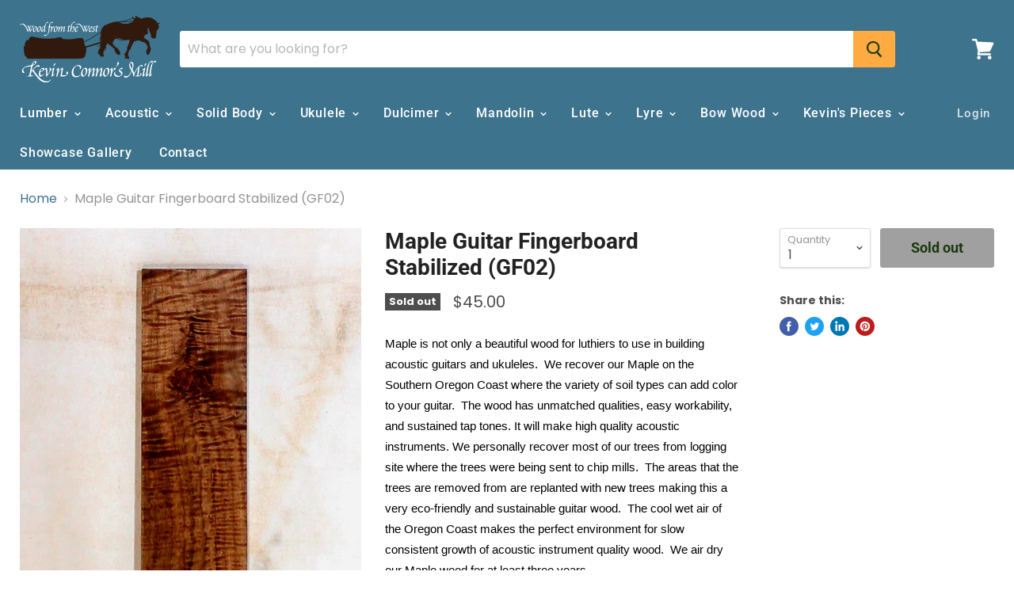

--- FILE ---
content_type: text/html; charset=utf-8
request_url: https://woodfromthewest.com/products/maple-guitar-fingerboard-stabilized-gf02
body_size: 24438
content:
<!doctype html>
<html class="no-js no-touch" lang="en">
  <head>
    <meta charset="utf-8">
    <meta http-equiv="x-ua-compatible" content="IE=edge">
    <meta name="google-site-verification" content="uT2aDxt68VSiD-ma8pT7rScd_PFJ3P3qU4ebpDpmGAg" />

    <link rel="preconnect" href="https://cdn.shopify.com">
    <link rel="preconnect" href="https://fonts.shopifycdn.com">
    <link rel="preconnect" href="https://v.shopify.com">
    <link rel="preconnect" href="https://cdn.shopifycloud.com">

    <title>Maple Guitar Fingerboard Stabilized (GF02) — Wood From the West</title>

    
      <meta name="description" content="Maple is a beautiful wood for luthiers to use in building Ukuleles fingerboards. It is from the Southern Oregon Coast. Our Maple ukulele fingerboards are eco-friendly and sustainable wood. Use our Maple fingerboards for your next guitar build. Maple is a great tone wood for ukulele fingerboards. Free shipping">
    

    

    
      <link rel="canonical" href="https://woodfromthewest.com/products/maple-guitar-fingerboard-stabilized-gf02" />
    

    <meta name="viewport" content="width=device-width">

    
    















<meta property="og:site_name" content="Wood From the West">
<meta property="og:url" content="https://woodfromthewest.com/products/maple-guitar-fingerboard-stabilized-gf02">
<meta property="og:title" content="Maple Guitar Fingerboard Stabilized (GF02)">
<meta property="og:type" content="website">
<meta property="og:description" content="Maple is a beautiful wood for luthiers to use in building Ukuleles fingerboards. It is from the Southern Oregon Coast. Our Maple ukulele fingerboards are eco-friendly and sustainable wood. Use our Maple fingerboards for your next guitar build. Maple is a great tone wood for ukulele fingerboards. Free shipping">




    
    
    

    
    
    <meta
      property="og:image"
      content="https://woodfromthewest.com/cdn/shop/products/GF02_1200x3270.gif?v=1664227365"
    />
    <meta
      property="og:image:secure_url"
      content="https://woodfromthewest.com/cdn/shop/products/GF02_1200x3270.gif?v=1664227365"
    />
    <meta property="og:image:width" content="1200" />
    <meta property="og:image:height" content="3270" />
    
    
    <meta property="og:image:alt" content="Maple Guitar Stabilized Fingerboard" />
  
















<meta name="twitter:title" content="Maple Guitar Fingerboard Stabilized (GF02)">
<meta name="twitter:description" content="Maple is a beautiful wood for luthiers to use in building Ukuleles fingerboards. It is from the Southern Oregon Coast. Our Maple ukulele fingerboards are eco-friendly and sustainable wood. Use our Maple fingerboards for your next guitar build. Maple is a great tone wood for ukulele fingerboards. Free shipping">


    
    
    
      
      
      <meta name="twitter:card" content="summary">
    
    
    <meta
      property="twitter:image"
      content="https://woodfromthewest.com/cdn/shop/products/GF02_1200x1200_crop_center.gif?v=1664227365"
    />
    <meta property="twitter:image:width" content="1200" />
    <meta property="twitter:image:height" content="1200" />
    
    
    <meta property="twitter:image:alt" content="Maple Guitar Stabilized Fingerboard" />
  



    <link rel="preload" href="//woodfromthewest.com/cdn/fonts/roboto/roboto_n5.250d51708d76acbac296b0e21ede8f81de4e37aa.woff2" as="font" crossorigin="anonymous">
    <link rel="preload" as="style" href="//woodfromthewest.com/cdn/shop/t/3/assets/theme.scss.css?v=128974354708465717281759259299">

    <!-- "snippets/buddha-megamenu-before.liquid" was not rendered, the associated app was uninstalled -->
  <!-- "snippets/buddha-megamenu.liquid" was not rendered, the associated app was uninstalled -->
  <script>window.performance && window.performance.mark && window.performance.mark('shopify.content_for_header.start');</script><meta name="google-site-verification" content="A_C-IlAh9bmKsksox_BOfQm3do0Qqg5MAIoB7izPKIE">
<meta id="shopify-digital-wallet" name="shopify-digital-wallet" content="/25736052820/digital_wallets/dialog">
<meta name="shopify-checkout-api-token" content="3811774a0e0ba7413e5e0b5026323767">
<link rel="alternate" type="application/json+oembed" href="https://woodfromthewest.com/products/maple-guitar-fingerboard-stabilized-gf02.oembed">
<script async="async" src="/checkouts/internal/preloads.js?locale=en-US"></script>
<link rel="preconnect" href="https://shop.app" crossorigin="anonymous">
<script async="async" src="https://shop.app/checkouts/internal/preloads.js?locale=en-US&shop_id=25736052820" crossorigin="anonymous"></script>
<script id="apple-pay-shop-capabilities" type="application/json">{"shopId":25736052820,"countryCode":"US","currencyCode":"USD","merchantCapabilities":["supports3DS"],"merchantId":"gid:\/\/shopify\/Shop\/25736052820","merchantName":"Wood From the West","requiredBillingContactFields":["postalAddress","email","phone"],"requiredShippingContactFields":["postalAddress","email","phone"],"shippingType":"shipping","supportedNetworks":["visa","masterCard","amex","discover","elo","jcb"],"total":{"type":"pending","label":"Wood From the West","amount":"1.00"},"shopifyPaymentsEnabled":true,"supportsSubscriptions":true}</script>
<script id="shopify-features" type="application/json">{"accessToken":"3811774a0e0ba7413e5e0b5026323767","betas":["rich-media-storefront-analytics"],"domain":"woodfromthewest.com","predictiveSearch":true,"shopId":25736052820,"locale":"en"}</script>
<script>var Shopify = Shopify || {};
Shopify.shop = "wood-from-the-west.myshopify.com";
Shopify.locale = "en";
Shopify.currency = {"active":"USD","rate":"1.0"};
Shopify.country = "US";
Shopify.theme = {"name":"Empire","id":75128733780,"schema_name":"Empire","schema_version":"4.6.0","theme_store_id":838,"role":"main"};
Shopify.theme.handle = "null";
Shopify.theme.style = {"id":null,"handle":null};
Shopify.cdnHost = "woodfromthewest.com/cdn";
Shopify.routes = Shopify.routes || {};
Shopify.routes.root = "/";</script>
<script type="module">!function(o){(o.Shopify=o.Shopify||{}).modules=!0}(window);</script>
<script>!function(o){function n(){var o=[];function n(){o.push(Array.prototype.slice.apply(arguments))}return n.q=o,n}var t=o.Shopify=o.Shopify||{};t.loadFeatures=n(),t.autoloadFeatures=n()}(window);</script>
<script>
  window.ShopifyPay = window.ShopifyPay || {};
  window.ShopifyPay.apiHost = "shop.app\/pay";
  window.ShopifyPay.redirectState = null;
</script>
<script id="shop-js-analytics" type="application/json">{"pageType":"product"}</script>
<script defer="defer" async type="module" src="//woodfromthewest.com/cdn/shopifycloud/shop-js/modules/v2/client.init-shop-cart-sync_IZsNAliE.en.esm.js"></script>
<script defer="defer" async type="module" src="//woodfromthewest.com/cdn/shopifycloud/shop-js/modules/v2/chunk.common_0OUaOowp.esm.js"></script>
<script type="module">
  await import("//woodfromthewest.com/cdn/shopifycloud/shop-js/modules/v2/client.init-shop-cart-sync_IZsNAliE.en.esm.js");
await import("//woodfromthewest.com/cdn/shopifycloud/shop-js/modules/v2/chunk.common_0OUaOowp.esm.js");

  window.Shopify.SignInWithShop?.initShopCartSync?.({"fedCMEnabled":true,"windoidEnabled":true});

</script>
<script>
  window.Shopify = window.Shopify || {};
  if (!window.Shopify.featureAssets) window.Shopify.featureAssets = {};
  window.Shopify.featureAssets['shop-js'] = {"shop-cart-sync":["modules/v2/client.shop-cart-sync_DLOhI_0X.en.esm.js","modules/v2/chunk.common_0OUaOowp.esm.js"],"init-fed-cm":["modules/v2/client.init-fed-cm_C6YtU0w6.en.esm.js","modules/v2/chunk.common_0OUaOowp.esm.js"],"shop-button":["modules/v2/client.shop-button_BCMx7GTG.en.esm.js","modules/v2/chunk.common_0OUaOowp.esm.js"],"shop-cash-offers":["modules/v2/client.shop-cash-offers_BT26qb5j.en.esm.js","modules/v2/chunk.common_0OUaOowp.esm.js","modules/v2/chunk.modal_CGo_dVj3.esm.js"],"init-windoid":["modules/v2/client.init-windoid_B9PkRMql.en.esm.js","modules/v2/chunk.common_0OUaOowp.esm.js"],"init-shop-email-lookup-coordinator":["modules/v2/client.init-shop-email-lookup-coordinator_DZkqjsbU.en.esm.js","modules/v2/chunk.common_0OUaOowp.esm.js"],"shop-toast-manager":["modules/v2/client.shop-toast-manager_Di2EnuM7.en.esm.js","modules/v2/chunk.common_0OUaOowp.esm.js"],"shop-login-button":["modules/v2/client.shop-login-button_BtqW_SIO.en.esm.js","modules/v2/chunk.common_0OUaOowp.esm.js","modules/v2/chunk.modal_CGo_dVj3.esm.js"],"avatar":["modules/v2/client.avatar_BTnouDA3.en.esm.js"],"pay-button":["modules/v2/client.pay-button_CWa-C9R1.en.esm.js","modules/v2/chunk.common_0OUaOowp.esm.js"],"init-shop-cart-sync":["modules/v2/client.init-shop-cart-sync_IZsNAliE.en.esm.js","modules/v2/chunk.common_0OUaOowp.esm.js"],"init-customer-accounts":["modules/v2/client.init-customer-accounts_DenGwJTU.en.esm.js","modules/v2/client.shop-login-button_BtqW_SIO.en.esm.js","modules/v2/chunk.common_0OUaOowp.esm.js","modules/v2/chunk.modal_CGo_dVj3.esm.js"],"init-shop-for-new-customer-accounts":["modules/v2/client.init-shop-for-new-customer-accounts_JdHXxpS9.en.esm.js","modules/v2/client.shop-login-button_BtqW_SIO.en.esm.js","modules/v2/chunk.common_0OUaOowp.esm.js","modules/v2/chunk.modal_CGo_dVj3.esm.js"],"init-customer-accounts-sign-up":["modules/v2/client.init-customer-accounts-sign-up_D6__K_p8.en.esm.js","modules/v2/client.shop-login-button_BtqW_SIO.en.esm.js","modules/v2/chunk.common_0OUaOowp.esm.js","modules/v2/chunk.modal_CGo_dVj3.esm.js"],"checkout-modal":["modules/v2/client.checkout-modal_C_ZQDY6s.en.esm.js","modules/v2/chunk.common_0OUaOowp.esm.js","modules/v2/chunk.modal_CGo_dVj3.esm.js"],"shop-follow-button":["modules/v2/client.shop-follow-button_XetIsj8l.en.esm.js","modules/v2/chunk.common_0OUaOowp.esm.js","modules/v2/chunk.modal_CGo_dVj3.esm.js"],"lead-capture":["modules/v2/client.lead-capture_DvA72MRN.en.esm.js","modules/v2/chunk.common_0OUaOowp.esm.js","modules/v2/chunk.modal_CGo_dVj3.esm.js"],"shop-login":["modules/v2/client.shop-login_ClXNxyh6.en.esm.js","modules/v2/chunk.common_0OUaOowp.esm.js","modules/v2/chunk.modal_CGo_dVj3.esm.js"],"payment-terms":["modules/v2/client.payment-terms_CNlwjfZz.en.esm.js","modules/v2/chunk.common_0OUaOowp.esm.js","modules/v2/chunk.modal_CGo_dVj3.esm.js"]};
</script>
<script id="__st">var __st={"a":25736052820,"offset":-28800,"reqid":"fcf11902-b426-41bd-8df5-d223a0fb41e2-1768527274","pageurl":"woodfromthewest.com\/products\/maple-guitar-fingerboard-stabilized-gf02","u":"07df37901652","p":"product","rtyp":"product","rid":6777786761300};</script>
<script>window.ShopifyPaypalV4VisibilityTracking = true;</script>
<script id="captcha-bootstrap">!function(){'use strict';const t='contact',e='account',n='new_comment',o=[[t,t],['blogs',n],['comments',n],[t,'customer']],c=[[e,'customer_login'],[e,'guest_login'],[e,'recover_customer_password'],[e,'create_customer']],r=t=>t.map((([t,e])=>`form[action*='/${t}']:not([data-nocaptcha='true']) input[name='form_type'][value='${e}']`)).join(','),a=t=>()=>t?[...document.querySelectorAll(t)].map((t=>t.form)):[];function s(){const t=[...o],e=r(t);return a(e)}const i='password',u='form_key',d=['recaptcha-v3-token','g-recaptcha-response','h-captcha-response',i],f=()=>{try{return window.sessionStorage}catch{return}},m='__shopify_v',_=t=>t.elements[u];function p(t,e,n=!1){try{const o=window.sessionStorage,c=JSON.parse(o.getItem(e)),{data:r}=function(t){const{data:e,action:n}=t;return t[m]||n?{data:e,action:n}:{data:t,action:n}}(c);for(const[e,n]of Object.entries(r))t.elements[e]&&(t.elements[e].value=n);n&&o.removeItem(e)}catch(o){console.error('form repopulation failed',{error:o})}}const l='form_type',E='cptcha';function T(t){t.dataset[E]=!0}const w=window,h=w.document,L='Shopify',v='ce_forms',y='captcha';let A=!1;((t,e)=>{const n=(g='f06e6c50-85a8-45c8-87d0-21a2b65856fe',I='https://cdn.shopify.com/shopifycloud/storefront-forms-hcaptcha/ce_storefront_forms_captcha_hcaptcha.v1.5.2.iife.js',D={infoText:'Protected by hCaptcha',privacyText:'Privacy',termsText:'Terms'},(t,e,n)=>{const o=w[L][v],c=o.bindForm;if(c)return c(t,g,e,D).then(n);var r;o.q.push([[t,g,e,D],n]),r=I,A||(h.body.append(Object.assign(h.createElement('script'),{id:'captcha-provider',async:!0,src:r})),A=!0)});var g,I,D;w[L]=w[L]||{},w[L][v]=w[L][v]||{},w[L][v].q=[],w[L][y]=w[L][y]||{},w[L][y].protect=function(t,e){n(t,void 0,e),T(t)},Object.freeze(w[L][y]),function(t,e,n,w,h,L){const[v,y,A,g]=function(t,e,n){const i=e?o:[],u=t?c:[],d=[...i,...u],f=r(d),m=r(i),_=r(d.filter((([t,e])=>n.includes(e))));return[a(f),a(m),a(_),s()]}(w,h,L),I=t=>{const e=t.target;return e instanceof HTMLFormElement?e:e&&e.form},D=t=>v().includes(t);t.addEventListener('submit',(t=>{const e=I(t);if(!e)return;const n=D(e)&&!e.dataset.hcaptchaBound&&!e.dataset.recaptchaBound,o=_(e),c=g().includes(e)&&(!o||!o.value);(n||c)&&t.preventDefault(),c&&!n&&(function(t){try{if(!f())return;!function(t){const e=f();if(!e)return;const n=_(t);if(!n)return;const o=n.value;o&&e.removeItem(o)}(t);const e=Array.from(Array(32),(()=>Math.random().toString(36)[2])).join('');!function(t,e){_(t)||t.append(Object.assign(document.createElement('input'),{type:'hidden',name:u})),t.elements[u].value=e}(t,e),function(t,e){const n=f();if(!n)return;const o=[...t.querySelectorAll(`input[type='${i}']`)].map((({name:t})=>t)),c=[...d,...o],r={};for(const[a,s]of new FormData(t).entries())c.includes(a)||(r[a]=s);n.setItem(e,JSON.stringify({[m]:1,action:t.action,data:r}))}(t,e)}catch(e){console.error('failed to persist form',e)}}(e),e.submit())}));const S=(t,e)=>{t&&!t.dataset[E]&&(n(t,e.some((e=>e===t))),T(t))};for(const o of['focusin','change'])t.addEventListener(o,(t=>{const e=I(t);D(e)&&S(e,y())}));const B=e.get('form_key'),M=e.get(l),P=B&&M;t.addEventListener('DOMContentLoaded',(()=>{const t=y();if(P)for(const e of t)e.elements[l].value===M&&p(e,B);[...new Set([...A(),...v().filter((t=>'true'===t.dataset.shopifyCaptcha))])].forEach((e=>S(e,t)))}))}(h,new URLSearchParams(w.location.search),n,t,e,['guest_login'])})(!0,!0)}();</script>
<script integrity="sha256-4kQ18oKyAcykRKYeNunJcIwy7WH5gtpwJnB7kiuLZ1E=" data-source-attribution="shopify.loadfeatures" defer="defer" src="//woodfromthewest.com/cdn/shopifycloud/storefront/assets/storefront/load_feature-a0a9edcb.js" crossorigin="anonymous"></script>
<script crossorigin="anonymous" defer="defer" src="//woodfromthewest.com/cdn/shopifycloud/storefront/assets/shopify_pay/storefront-65b4c6d7.js?v=20250812"></script>
<script data-source-attribution="shopify.dynamic_checkout.dynamic.init">var Shopify=Shopify||{};Shopify.PaymentButton=Shopify.PaymentButton||{isStorefrontPortableWallets:!0,init:function(){window.Shopify.PaymentButton.init=function(){};var t=document.createElement("script");t.src="https://woodfromthewest.com/cdn/shopifycloud/portable-wallets/latest/portable-wallets.en.js",t.type="module",document.head.appendChild(t)}};
</script>
<script data-source-attribution="shopify.dynamic_checkout.buyer_consent">
  function portableWalletsHideBuyerConsent(e){var t=document.getElementById("shopify-buyer-consent"),n=document.getElementById("shopify-subscription-policy-button");t&&n&&(t.classList.add("hidden"),t.setAttribute("aria-hidden","true"),n.removeEventListener("click",e))}function portableWalletsShowBuyerConsent(e){var t=document.getElementById("shopify-buyer-consent"),n=document.getElementById("shopify-subscription-policy-button");t&&n&&(t.classList.remove("hidden"),t.removeAttribute("aria-hidden"),n.addEventListener("click",e))}window.Shopify?.PaymentButton&&(window.Shopify.PaymentButton.hideBuyerConsent=portableWalletsHideBuyerConsent,window.Shopify.PaymentButton.showBuyerConsent=portableWalletsShowBuyerConsent);
</script>
<script data-source-attribution="shopify.dynamic_checkout.cart.bootstrap">document.addEventListener("DOMContentLoaded",(function(){function t(){return document.querySelector("shopify-accelerated-checkout-cart, shopify-accelerated-checkout")}if(t())Shopify.PaymentButton.init();else{new MutationObserver((function(e,n){t()&&(Shopify.PaymentButton.init(),n.disconnect())})).observe(document.body,{childList:!0,subtree:!0})}}));
</script>
<link id="shopify-accelerated-checkout-styles" rel="stylesheet" media="screen" href="https://woodfromthewest.com/cdn/shopifycloud/portable-wallets/latest/accelerated-checkout-backwards-compat.css" crossorigin="anonymous">
<style id="shopify-accelerated-checkout-cart">
        #shopify-buyer-consent {
  margin-top: 1em;
  display: inline-block;
  width: 100%;
}

#shopify-buyer-consent.hidden {
  display: none;
}

#shopify-subscription-policy-button {
  background: none;
  border: none;
  padding: 0;
  text-decoration: underline;
  font-size: inherit;
  cursor: pointer;
}

#shopify-subscription-policy-button::before {
  box-shadow: none;
}

      </style>

<script>window.performance && window.performance.mark && window.performance.mark('shopify.content_for_header.end');</script>

    <script>
      document.documentElement.className=document.documentElement.className.replace(/\bno-js\b/,'js');
      if(window.Shopify&&window.Shopify.designMode)document.documentElement.className+=' in-theme-editor';
      if(('ontouchstart' in window)||window.DocumentTouch&&document instanceof DocumentTouch)document.documentElement.className=document.documentElement.className.replace(/\bno-touch\b/,'has-touch');
    </script>

    <link href="//woodfromthewest.com/cdn/shop/t/3/assets/theme.scss.css?v=128974354708465717281759259299" rel="stylesheet" type="text/css" media="all" />
  <link href="https://monorail-edge.shopifysvc.com" rel="dns-prefetch">
<script>(function(){if ("sendBeacon" in navigator && "performance" in window) {try {var session_token_from_headers = performance.getEntriesByType('navigation')[0].serverTiming.find(x => x.name == '_s').description;} catch {var session_token_from_headers = undefined;}var session_cookie_matches = document.cookie.match(/_shopify_s=([^;]*)/);var session_token_from_cookie = session_cookie_matches && session_cookie_matches.length === 2 ? session_cookie_matches[1] : "";var session_token = session_token_from_headers || session_token_from_cookie || "";function handle_abandonment_event(e) {var entries = performance.getEntries().filter(function(entry) {return /monorail-edge.shopifysvc.com/.test(entry.name);});if (!window.abandonment_tracked && entries.length === 0) {window.abandonment_tracked = true;var currentMs = Date.now();var navigation_start = performance.timing.navigationStart;var payload = {shop_id: 25736052820,url: window.location.href,navigation_start,duration: currentMs - navigation_start,session_token,page_type: "product"};window.navigator.sendBeacon("https://monorail-edge.shopifysvc.com/v1/produce", JSON.stringify({schema_id: "online_store_buyer_site_abandonment/1.1",payload: payload,metadata: {event_created_at_ms: currentMs,event_sent_at_ms: currentMs}}));}}window.addEventListener('pagehide', handle_abandonment_event);}}());</script>
<script id="web-pixels-manager-setup">(function e(e,d,r,n,o){if(void 0===o&&(o={}),!Boolean(null===(a=null===(i=window.Shopify)||void 0===i?void 0:i.analytics)||void 0===a?void 0:a.replayQueue)){var i,a;window.Shopify=window.Shopify||{};var t=window.Shopify;t.analytics=t.analytics||{};var s=t.analytics;s.replayQueue=[],s.publish=function(e,d,r){return s.replayQueue.push([e,d,r]),!0};try{self.performance.mark("wpm:start")}catch(e){}var l=function(){var e={modern:/Edge?\/(1{2}[4-9]|1[2-9]\d|[2-9]\d{2}|\d{4,})\.\d+(\.\d+|)|Firefox\/(1{2}[4-9]|1[2-9]\d|[2-9]\d{2}|\d{4,})\.\d+(\.\d+|)|Chrom(ium|e)\/(9{2}|\d{3,})\.\d+(\.\d+|)|(Maci|X1{2}).+ Version\/(15\.\d+|(1[6-9]|[2-9]\d|\d{3,})\.\d+)([,.]\d+|)( \(\w+\)|)( Mobile\/\w+|) Safari\/|Chrome.+OPR\/(9{2}|\d{3,})\.\d+\.\d+|(CPU[ +]OS|iPhone[ +]OS|CPU[ +]iPhone|CPU IPhone OS|CPU iPad OS)[ +]+(15[._]\d+|(1[6-9]|[2-9]\d|\d{3,})[._]\d+)([._]\d+|)|Android:?[ /-](13[3-9]|1[4-9]\d|[2-9]\d{2}|\d{4,})(\.\d+|)(\.\d+|)|Android.+Firefox\/(13[5-9]|1[4-9]\d|[2-9]\d{2}|\d{4,})\.\d+(\.\d+|)|Android.+Chrom(ium|e)\/(13[3-9]|1[4-9]\d|[2-9]\d{2}|\d{4,})\.\d+(\.\d+|)|SamsungBrowser\/([2-9]\d|\d{3,})\.\d+/,legacy:/Edge?\/(1[6-9]|[2-9]\d|\d{3,})\.\d+(\.\d+|)|Firefox\/(5[4-9]|[6-9]\d|\d{3,})\.\d+(\.\d+|)|Chrom(ium|e)\/(5[1-9]|[6-9]\d|\d{3,})\.\d+(\.\d+|)([\d.]+$|.*Safari\/(?![\d.]+ Edge\/[\d.]+$))|(Maci|X1{2}).+ Version\/(10\.\d+|(1[1-9]|[2-9]\d|\d{3,})\.\d+)([,.]\d+|)( \(\w+\)|)( Mobile\/\w+|) Safari\/|Chrome.+OPR\/(3[89]|[4-9]\d|\d{3,})\.\d+\.\d+|(CPU[ +]OS|iPhone[ +]OS|CPU[ +]iPhone|CPU IPhone OS|CPU iPad OS)[ +]+(10[._]\d+|(1[1-9]|[2-9]\d|\d{3,})[._]\d+)([._]\d+|)|Android:?[ /-](13[3-9]|1[4-9]\d|[2-9]\d{2}|\d{4,})(\.\d+|)(\.\d+|)|Mobile Safari.+OPR\/([89]\d|\d{3,})\.\d+\.\d+|Android.+Firefox\/(13[5-9]|1[4-9]\d|[2-9]\d{2}|\d{4,})\.\d+(\.\d+|)|Android.+Chrom(ium|e)\/(13[3-9]|1[4-9]\d|[2-9]\d{2}|\d{4,})\.\d+(\.\d+|)|Android.+(UC? ?Browser|UCWEB|U3)[ /]?(15\.([5-9]|\d{2,})|(1[6-9]|[2-9]\d|\d{3,})\.\d+)\.\d+|SamsungBrowser\/(5\.\d+|([6-9]|\d{2,})\.\d+)|Android.+MQ{2}Browser\/(14(\.(9|\d{2,})|)|(1[5-9]|[2-9]\d|\d{3,})(\.\d+|))(\.\d+|)|K[Aa][Ii]OS\/(3\.\d+|([4-9]|\d{2,})\.\d+)(\.\d+|)/},d=e.modern,r=e.legacy,n=navigator.userAgent;return n.match(d)?"modern":n.match(r)?"legacy":"unknown"}(),u="modern"===l?"modern":"legacy",c=(null!=n?n:{modern:"",legacy:""})[u],f=function(e){return[e.baseUrl,"/wpm","/b",e.hashVersion,"modern"===e.buildTarget?"m":"l",".js"].join("")}({baseUrl:d,hashVersion:r,buildTarget:u}),m=function(e){var d=e.version,r=e.bundleTarget,n=e.surface,o=e.pageUrl,i=e.monorailEndpoint;return{emit:function(e){var a=e.status,t=e.errorMsg,s=(new Date).getTime(),l=JSON.stringify({metadata:{event_sent_at_ms:s},events:[{schema_id:"web_pixels_manager_load/3.1",payload:{version:d,bundle_target:r,page_url:o,status:a,surface:n,error_msg:t},metadata:{event_created_at_ms:s}}]});if(!i)return console&&console.warn&&console.warn("[Web Pixels Manager] No Monorail endpoint provided, skipping logging."),!1;try{return self.navigator.sendBeacon.bind(self.navigator)(i,l)}catch(e){}var u=new XMLHttpRequest;try{return u.open("POST",i,!0),u.setRequestHeader("Content-Type","text/plain"),u.send(l),!0}catch(e){return console&&console.warn&&console.warn("[Web Pixels Manager] Got an unhandled error while logging to Monorail."),!1}}}}({version:r,bundleTarget:l,surface:e.surface,pageUrl:self.location.href,monorailEndpoint:e.monorailEndpoint});try{o.browserTarget=l,function(e){var d=e.src,r=e.async,n=void 0===r||r,o=e.onload,i=e.onerror,a=e.sri,t=e.scriptDataAttributes,s=void 0===t?{}:t,l=document.createElement("script"),u=document.querySelector("head"),c=document.querySelector("body");if(l.async=n,l.src=d,a&&(l.integrity=a,l.crossOrigin="anonymous"),s)for(var f in s)if(Object.prototype.hasOwnProperty.call(s,f))try{l.dataset[f]=s[f]}catch(e){}if(o&&l.addEventListener("load",o),i&&l.addEventListener("error",i),u)u.appendChild(l);else{if(!c)throw new Error("Did not find a head or body element to append the script");c.appendChild(l)}}({src:f,async:!0,onload:function(){if(!function(){var e,d;return Boolean(null===(d=null===(e=window.Shopify)||void 0===e?void 0:e.analytics)||void 0===d?void 0:d.initialized)}()){var d=window.webPixelsManager.init(e)||void 0;if(d){var r=window.Shopify.analytics;r.replayQueue.forEach((function(e){var r=e[0],n=e[1],o=e[2];d.publishCustomEvent(r,n,o)})),r.replayQueue=[],r.publish=d.publishCustomEvent,r.visitor=d.visitor,r.initialized=!0}}},onerror:function(){return m.emit({status:"failed",errorMsg:"".concat(f," has failed to load")})},sri:function(e){var d=/^sha384-[A-Za-z0-9+/=]+$/;return"string"==typeof e&&d.test(e)}(c)?c:"",scriptDataAttributes:o}),m.emit({status:"loading"})}catch(e){m.emit({status:"failed",errorMsg:(null==e?void 0:e.message)||"Unknown error"})}}})({shopId: 25736052820,storefrontBaseUrl: "https://woodfromthewest.com",extensionsBaseUrl: "https://extensions.shopifycdn.com/cdn/shopifycloud/web-pixels-manager",monorailEndpoint: "https://monorail-edge.shopifysvc.com/unstable/produce_batch",surface: "storefront-renderer",enabledBetaFlags: ["2dca8a86"],webPixelsConfigList: [{"id":"774799674","configuration":"{\"config\":\"{\\\"pixel_id\\\":\\\"AW-819571973\\\",\\\"target_country\\\":\\\"US\\\",\\\"gtag_events\\\":[{\\\"type\\\":\\\"search\\\",\\\"action_label\\\":\\\"AW-819571973\\\/pV71CLWB7eIBEIXa5oYD\\\"},{\\\"type\\\":\\\"begin_checkout\\\",\\\"action_label\\\":\\\"AW-819571973\\\/XyYvCLKB7eIBEIXa5oYD\\\"},{\\\"type\\\":\\\"view_item\\\",\\\"action_label\\\":[\\\"AW-819571973\\\/twuDCO2A7eIBEIXa5oYD\\\",\\\"MC-JZX5735S07\\\"]},{\\\"type\\\":\\\"purchase\\\",\\\"action_label\\\":[\\\"AW-819571973\\\/xt-kCOqA7eIBEIXa5oYD\\\",\\\"MC-JZX5735S07\\\"]},{\\\"type\\\":\\\"page_view\\\",\\\"action_label\\\":[\\\"AW-819571973\\\/govkCOeA7eIBEIXa5oYD\\\",\\\"MC-JZX5735S07\\\"]},{\\\"type\\\":\\\"add_payment_info\\\",\\\"action_label\\\":\\\"AW-819571973\\\/twvdCLiB7eIBEIXa5oYD\\\"},{\\\"type\\\":\\\"add_to_cart\\\",\\\"action_label\\\":\\\"AW-819571973\\\/gMHXCK-B7eIBEIXa5oYD\\\"}],\\\"enable_monitoring_mode\\\":false}\"}","eventPayloadVersion":"v1","runtimeContext":"OPEN","scriptVersion":"b2a88bafab3e21179ed38636efcd8a93","type":"APP","apiClientId":1780363,"privacyPurposes":[],"dataSharingAdjustments":{"protectedCustomerApprovalScopes":["read_customer_address","read_customer_email","read_customer_name","read_customer_personal_data","read_customer_phone"]}},{"id":"149815610","eventPayloadVersion":"v1","runtimeContext":"LAX","scriptVersion":"1","type":"CUSTOM","privacyPurposes":["ANALYTICS"],"name":"Google Analytics tag (migrated)"},{"id":"shopify-app-pixel","configuration":"{}","eventPayloadVersion":"v1","runtimeContext":"STRICT","scriptVersion":"0450","apiClientId":"shopify-pixel","type":"APP","privacyPurposes":["ANALYTICS","MARKETING"]},{"id":"shopify-custom-pixel","eventPayloadVersion":"v1","runtimeContext":"LAX","scriptVersion":"0450","apiClientId":"shopify-pixel","type":"CUSTOM","privacyPurposes":["ANALYTICS","MARKETING"]}],isMerchantRequest: false,initData: {"shop":{"name":"Wood From the West","paymentSettings":{"currencyCode":"USD"},"myshopifyDomain":"wood-from-the-west.myshopify.com","countryCode":"US","storefrontUrl":"https:\/\/woodfromthewest.com"},"customer":null,"cart":null,"checkout":null,"productVariants":[{"price":{"amount":45.0,"currencyCode":"USD"},"product":{"title":"Maple Guitar Fingerboard Stabilized (GF02)","vendor":"Wood From the West","id":"6777786761300","untranslatedTitle":"Maple Guitar Fingerboard Stabilized (GF02)","url":"\/products\/maple-guitar-fingerboard-stabilized-gf02","type":"Acoustic"},"id":"39843886989396","image":{"src":"\/\/woodfromthewest.com\/cdn\/shop\/products\/GF02.gif?v=1664227365"},"sku":"GF02","title":"Default Title","untranslatedTitle":"Default Title"}],"purchasingCompany":null},},"https://woodfromthewest.com/cdn","fcfee988w5aeb613cpc8e4bc33m6693e112",{"modern":"","legacy":""},{"shopId":"25736052820","storefrontBaseUrl":"https:\/\/woodfromthewest.com","extensionBaseUrl":"https:\/\/extensions.shopifycdn.com\/cdn\/shopifycloud\/web-pixels-manager","surface":"storefront-renderer","enabledBetaFlags":"[\"2dca8a86\"]","isMerchantRequest":"false","hashVersion":"fcfee988w5aeb613cpc8e4bc33m6693e112","publish":"custom","events":"[[\"page_viewed\",{}],[\"product_viewed\",{\"productVariant\":{\"price\":{\"amount\":45.0,\"currencyCode\":\"USD\"},\"product\":{\"title\":\"Maple Guitar Fingerboard Stabilized (GF02)\",\"vendor\":\"Wood From the West\",\"id\":\"6777786761300\",\"untranslatedTitle\":\"Maple Guitar Fingerboard Stabilized (GF02)\",\"url\":\"\/products\/maple-guitar-fingerboard-stabilized-gf02\",\"type\":\"Acoustic\"},\"id\":\"39843886989396\",\"image\":{\"src\":\"\/\/woodfromthewest.com\/cdn\/shop\/products\/GF02.gif?v=1664227365\"},\"sku\":\"GF02\",\"title\":\"Default Title\",\"untranslatedTitle\":\"Default Title\"}}]]"});</script><script>
  window.ShopifyAnalytics = window.ShopifyAnalytics || {};
  window.ShopifyAnalytics.meta = window.ShopifyAnalytics.meta || {};
  window.ShopifyAnalytics.meta.currency = 'USD';
  var meta = {"product":{"id":6777786761300,"gid":"gid:\/\/shopify\/Product\/6777786761300","vendor":"Wood From the West","type":"Acoustic","handle":"maple-guitar-fingerboard-stabilized-gf02","variants":[{"id":39843886989396,"price":4500,"name":"Maple Guitar Fingerboard Stabilized (GF02)","public_title":null,"sku":"GF02"}],"remote":false},"page":{"pageType":"product","resourceType":"product","resourceId":6777786761300,"requestId":"fcf11902-b426-41bd-8df5-d223a0fb41e2-1768527274"}};
  for (var attr in meta) {
    window.ShopifyAnalytics.meta[attr] = meta[attr];
  }
</script>
<script class="analytics">
  (function () {
    var customDocumentWrite = function(content) {
      var jquery = null;

      if (window.jQuery) {
        jquery = window.jQuery;
      } else if (window.Checkout && window.Checkout.$) {
        jquery = window.Checkout.$;
      }

      if (jquery) {
        jquery('body').append(content);
      }
    };

    var hasLoggedConversion = function(token) {
      if (token) {
        return document.cookie.indexOf('loggedConversion=' + token) !== -1;
      }
      return false;
    }

    var setCookieIfConversion = function(token) {
      if (token) {
        var twoMonthsFromNow = new Date(Date.now());
        twoMonthsFromNow.setMonth(twoMonthsFromNow.getMonth() + 2);

        document.cookie = 'loggedConversion=' + token + '; expires=' + twoMonthsFromNow;
      }
    }

    var trekkie = window.ShopifyAnalytics.lib = window.trekkie = window.trekkie || [];
    if (trekkie.integrations) {
      return;
    }
    trekkie.methods = [
      'identify',
      'page',
      'ready',
      'track',
      'trackForm',
      'trackLink'
    ];
    trekkie.factory = function(method) {
      return function() {
        var args = Array.prototype.slice.call(arguments);
        args.unshift(method);
        trekkie.push(args);
        return trekkie;
      };
    };
    for (var i = 0; i < trekkie.methods.length; i++) {
      var key = trekkie.methods[i];
      trekkie[key] = trekkie.factory(key);
    }
    trekkie.load = function(config) {
      trekkie.config = config || {};
      trekkie.config.initialDocumentCookie = document.cookie;
      var first = document.getElementsByTagName('script')[0];
      var script = document.createElement('script');
      script.type = 'text/javascript';
      script.onerror = function(e) {
        var scriptFallback = document.createElement('script');
        scriptFallback.type = 'text/javascript';
        scriptFallback.onerror = function(error) {
                var Monorail = {
      produce: function produce(monorailDomain, schemaId, payload) {
        var currentMs = new Date().getTime();
        var event = {
          schema_id: schemaId,
          payload: payload,
          metadata: {
            event_created_at_ms: currentMs,
            event_sent_at_ms: currentMs
          }
        };
        return Monorail.sendRequest("https://" + monorailDomain + "/v1/produce", JSON.stringify(event));
      },
      sendRequest: function sendRequest(endpointUrl, payload) {
        // Try the sendBeacon API
        if (window && window.navigator && typeof window.navigator.sendBeacon === 'function' && typeof window.Blob === 'function' && !Monorail.isIos12()) {
          var blobData = new window.Blob([payload], {
            type: 'text/plain'
          });

          if (window.navigator.sendBeacon(endpointUrl, blobData)) {
            return true;
          } // sendBeacon was not successful

        } // XHR beacon

        var xhr = new XMLHttpRequest();

        try {
          xhr.open('POST', endpointUrl);
          xhr.setRequestHeader('Content-Type', 'text/plain');
          xhr.send(payload);
        } catch (e) {
          console.log(e);
        }

        return false;
      },
      isIos12: function isIos12() {
        return window.navigator.userAgent.lastIndexOf('iPhone; CPU iPhone OS 12_') !== -1 || window.navigator.userAgent.lastIndexOf('iPad; CPU OS 12_') !== -1;
      }
    };
    Monorail.produce('monorail-edge.shopifysvc.com',
      'trekkie_storefront_load_errors/1.1',
      {shop_id: 25736052820,
      theme_id: 75128733780,
      app_name: "storefront",
      context_url: window.location.href,
      source_url: "//woodfromthewest.com/cdn/s/trekkie.storefront.cd680fe47e6c39ca5d5df5f0a32d569bc48c0f27.min.js"});

        };
        scriptFallback.async = true;
        scriptFallback.src = '//woodfromthewest.com/cdn/s/trekkie.storefront.cd680fe47e6c39ca5d5df5f0a32d569bc48c0f27.min.js';
        first.parentNode.insertBefore(scriptFallback, first);
      };
      script.async = true;
      script.src = '//woodfromthewest.com/cdn/s/trekkie.storefront.cd680fe47e6c39ca5d5df5f0a32d569bc48c0f27.min.js';
      first.parentNode.insertBefore(script, first);
    };
    trekkie.load(
      {"Trekkie":{"appName":"storefront","development":false,"defaultAttributes":{"shopId":25736052820,"isMerchantRequest":null,"themeId":75128733780,"themeCityHash":"12729906346669701214","contentLanguage":"en","currency":"USD","eventMetadataId":"9c90f51d-9e92-4154-b354-77d972081b38"},"isServerSideCookieWritingEnabled":true,"monorailRegion":"shop_domain","enabledBetaFlags":["65f19447"]},"Session Attribution":{},"S2S":{"facebookCapiEnabled":false,"source":"trekkie-storefront-renderer","apiClientId":580111}}
    );

    var loaded = false;
    trekkie.ready(function() {
      if (loaded) return;
      loaded = true;

      window.ShopifyAnalytics.lib = window.trekkie;

      var originalDocumentWrite = document.write;
      document.write = customDocumentWrite;
      try { window.ShopifyAnalytics.merchantGoogleAnalytics.call(this); } catch(error) {};
      document.write = originalDocumentWrite;

      window.ShopifyAnalytics.lib.page(null,{"pageType":"product","resourceType":"product","resourceId":6777786761300,"requestId":"fcf11902-b426-41bd-8df5-d223a0fb41e2-1768527274","shopifyEmitted":true});

      var match = window.location.pathname.match(/checkouts\/(.+)\/(thank_you|post_purchase)/)
      var token = match? match[1]: undefined;
      if (!hasLoggedConversion(token)) {
        setCookieIfConversion(token);
        window.ShopifyAnalytics.lib.track("Viewed Product",{"currency":"USD","variantId":39843886989396,"productId":6777786761300,"productGid":"gid:\/\/shopify\/Product\/6777786761300","name":"Maple Guitar Fingerboard Stabilized (GF02)","price":"45.00","sku":"GF02","brand":"Wood From the West","variant":null,"category":"Acoustic","nonInteraction":true,"remote":false},undefined,undefined,{"shopifyEmitted":true});
      window.ShopifyAnalytics.lib.track("monorail:\/\/trekkie_storefront_viewed_product\/1.1",{"currency":"USD","variantId":39843886989396,"productId":6777786761300,"productGid":"gid:\/\/shopify\/Product\/6777786761300","name":"Maple Guitar Fingerboard Stabilized (GF02)","price":"45.00","sku":"GF02","brand":"Wood From the West","variant":null,"category":"Acoustic","nonInteraction":true,"remote":false,"referer":"https:\/\/woodfromthewest.com\/products\/maple-guitar-fingerboard-stabilized-gf02"});
      }
    });


        var eventsListenerScript = document.createElement('script');
        eventsListenerScript.async = true;
        eventsListenerScript.src = "//woodfromthewest.com/cdn/shopifycloud/storefront/assets/shop_events_listener-3da45d37.js";
        document.getElementsByTagName('head')[0].appendChild(eventsListenerScript);

})();</script>
  <script>
  if (!window.ga || (window.ga && typeof window.ga !== 'function')) {
    window.ga = function ga() {
      (window.ga.q = window.ga.q || []).push(arguments);
      if (window.Shopify && window.Shopify.analytics && typeof window.Shopify.analytics.publish === 'function') {
        window.Shopify.analytics.publish("ga_stub_called", {}, {sendTo: "google_osp_migration"});
      }
      console.error("Shopify's Google Analytics stub called with:", Array.from(arguments), "\nSee https://help.shopify.com/manual/promoting-marketing/pixels/pixel-migration#google for more information.");
    };
    if (window.Shopify && window.Shopify.analytics && typeof window.Shopify.analytics.publish === 'function') {
      window.Shopify.analytics.publish("ga_stub_initialized", {}, {sendTo: "google_osp_migration"});
    }
  }
</script>
<script
  defer
  src="https://woodfromthewest.com/cdn/shopifycloud/perf-kit/shopify-perf-kit-3.0.3.min.js"
  data-application="storefront-renderer"
  data-shop-id="25736052820"
  data-render-region="gcp-us-central1"
  data-page-type="product"
  data-theme-instance-id="75128733780"
  data-theme-name="Empire"
  data-theme-version="4.6.0"
  data-monorail-region="shop_domain"
  data-resource-timing-sampling-rate="10"
  data-shs="true"
  data-shs-beacon="true"
  data-shs-export-with-fetch="true"
  data-shs-logs-sample-rate="1"
  data-shs-beacon-endpoint="https://woodfromthewest.com/api/collect"
></script>
</head>

  <body class="template-product">
  <!-- "snippets/buddha-megamenu-wireframe.liquid" was not rendered, the associated app was uninstalled -->
    <a class="skip-to-main" href="#site-main">Skip to content</a>
    <div id="shopify-section-static-announcement" class="shopify-section site-announcement"><script
  type="application/json"
  data-section-id="static-announcement"
  data-section-type="static-announcement">
</script>










</div>
    <header
      class="site-header site-header-nav--open"
      role="banner"
      data-site-header
    >
      <div id="shopify-section-static-header" class="shopify-section site-header-wrapper"><script
  type="application/json"
  data-section-id="static-header"
  data-section-type="static-header"
  data-section-data>
  {
    "settings": {
      "sticky_header": true,
      "live_search": {
        "enable": true,
        "enable_images": true,
        "enable_content": true,
        "money_format": "${{amount}}",
        "context": {
          "view_all_results": "View all results",
          "view_all_products": "View all products",
          "content_results": {
            "title": "Pages \u0026amp; Posts",
            "no_results": "No results."
          },
          "no_results_products": {
            "title": "No products for “*terms*”.",
            "message": "Sorry, we couldn’t find any matches."
          }
        }
      }
    },
    "currency": {
      "enable": false,
      "shop_currency": "USD",
      "default_currency": "USD",
      "display_format": "money_with_currency_format",
      "money_format": "${{amount}} USD",
      "money_format_no_currency": "${{amount}}",
      "money_format_currency": "${{amount}} USD"
    }
  }
</script>

<div
  class="
    site-header-main
    
  "
  data-site-header-main
  data-site-header-sticky
>
  <a class="site-header-menu-toggle" href="#" data-menu-toggle>
    <div class="site-header-menu-toggle--button" tabindex="-1">
      <span class="toggle-icon--bar toggle-icon--bar-top"></span>
      <span class="toggle-icon--bar toggle-icon--bar-middle"></span>
      <span class="toggle-icon--bar toggle-icon--bar-bottom"></span>
      <span class="visually-hidden">Menu</span>
    </div>
  </a>

  <div
    class="
      site-header-main-content
      
    "
  >
    <div class="site-header-logo">
      <a
        class="site-logo"
        href="/">
        
          
          
          
          
          

          

          

  

  <img
    
      src="//woodfromthewest.com/cdn/shop/files/logo-white_febc08a2-0843-4487-aa06-12bdd3999f64_177x84.png?v=1614301492"
    
    alt=""

    
      data-rimg
      srcset="//woodfromthewest.com/cdn/shop/files/logo-white_febc08a2-0843-4487-aa06-12bdd3999f64_177x84.png?v=1614301492 1x"
    

    class="site-logo-image"
    style="
            max-width: 200px;
            max-height: 100px;
          "
    
  >




        
      </a>
    </div>

    



<div class="live-search" data-live-search>
  <form
    class="live-search-form form-fields-inline"
    action="/search"
    method="get"
    role="search"
    aria-label="Product"
    data-live-search-form
  >
    <input type="hidden" name="type" value="article,page,product">
    <div class="form-field no-label">
      <input
        class="form-field-input live-search-form-field"
        type="text"
        name="q"
        aria-label="Search"
        placeholder="What are you looking for?"
        
        autocomplete="off"
        data-live-search-input>
      <button
        class="live-search-takeover-cancel"
        type="submit"
        data-live-search-takeover-cancel>
        Cancel
      </button>

      <button
        class="live-search-button button-primary"
        type="button"
        aria-label="Search"
        data-live-search-submit
      >
        <span class="search-icon search-icon--inactive">
          <svg
  aria-hidden="true"
  focusable="false"
  role="presentation"
  xmlns="http://www.w3.org/2000/svg"
  width="20"
  height="21"
  viewBox="0 0 20 21"
>
  <path fill="currentColor" fill-rule="evenodd" d="M12.514 14.906a8.264 8.264 0 0 1-4.322 1.21C3.668 16.116 0 12.513 0 8.07 0 3.626 3.668.023 8.192.023c4.525 0 8.193 3.603 8.193 8.047 0 2.033-.769 3.89-2.035 5.307l4.999 5.552-1.775 1.597-5.06-5.62zm-4.322-.843c3.37 0 6.102-2.684 6.102-5.993 0-3.31-2.732-5.994-6.102-5.994S2.09 4.76 2.09 8.07c0 3.31 2.732 5.993 6.102 5.993z"/>
</svg>
        </span>
        <span class="search-icon search-icon--active">
          <svg
  aria-hidden="true"
  focusable="false"
  role="presentation"
  width="26"
  height="26"
  viewBox="0 0 26 26"
  xmlns="http://www.w3.org/2000/svg"
>
  <g fill-rule="nonzero" fill="currentColor">
    <path d="M13 26C5.82 26 0 20.18 0 13S5.82 0 13 0s13 5.82 13 13-5.82 13-13 13zm0-3.852a9.148 9.148 0 1 0 0-18.296 9.148 9.148 0 0 0 0 18.296z" opacity=".29"/><path d="M13 26c7.18 0 13-5.82 13-13a1.926 1.926 0 0 0-3.852 0A9.148 9.148 0 0 1 13 22.148 1.926 1.926 0 0 0 13 26z"/>
  </g>
</svg>
        </span>
      </button>
    </div>

    <div class="search-flydown" data-live-search-flydown>
      <div class="search-flydown--placeholder" data-live-search-placeholder>
        <div class="search-flydown--product-items">
          
            <a class="search-flydown--product search-flydown--product" href="#">
              
                <div class="search-flydown--product-image">
                  <svg class="placeholder--image placeholder--content-image" xmlns="http://www.w3.org/2000/svg" viewBox="0 0 525.5 525.5"><path d="M324.5 212.7H203c-1.6 0-2.8 1.3-2.8 2.8V308c0 1.6 1.3 2.8 2.8 2.8h121.6c1.6 0 2.8-1.3 2.8-2.8v-92.5c0-1.6-1.3-2.8-2.9-2.8zm1.1 95.3c0 .6-.5 1.1-1.1 1.1H203c-.6 0-1.1-.5-1.1-1.1v-92.5c0-.6.5-1.1 1.1-1.1h121.6c.6 0 1.1.5 1.1 1.1V308z"/><path d="M210.4 299.5H240v.1s.1 0 .2-.1h75.2v-76.2h-105v76.2zm1.8-7.2l20-20c1.6-1.6 3.8-2.5 6.1-2.5s4.5.9 6.1 2.5l1.5 1.5 16.8 16.8c-12.9 3.3-20.7 6.3-22.8 7.2h-27.7v-5.5zm101.5-10.1c-20.1 1.7-36.7 4.8-49.1 7.9l-16.9-16.9 26.3-26.3c1.6-1.6 3.8-2.5 6.1-2.5s4.5.9 6.1 2.5l27.5 27.5v7.8zm-68.9 15.5c9.7-3.5 33.9-10.9 68.9-13.8v13.8h-68.9zm68.9-72.7v46.8l-26.2-26.2c-1.9-1.9-4.5-3-7.3-3s-5.4 1.1-7.3 3l-26.3 26.3-.9-.9c-1.9-1.9-4.5-3-7.3-3s-5.4 1.1-7.3 3l-18.8 18.8V225h101.4z"/><path d="M232.8 254c4.6 0 8.3-3.7 8.3-8.3s-3.7-8.3-8.3-8.3-8.3 3.7-8.3 8.3 3.7 8.3 8.3 8.3zm0-14.9c3.6 0 6.6 2.9 6.6 6.6s-2.9 6.6-6.6 6.6-6.6-2.9-6.6-6.6 3-6.6 6.6-6.6z"/></svg>
                </div>
              

              <div class="search-flydown--product-text">
                <span class="search-flydown--product-title placeholder--content-text"></span>
                <span class="search-flydown--product-price placeholder--content-text"></span>
              </div>
            </a>
          
            <a class="search-flydown--product search-flydown--product" href="#">
              
                <div class="search-flydown--product-image">
                  <svg class="placeholder--image placeholder--content-image" xmlns="http://www.w3.org/2000/svg" viewBox="0 0 525.5 525.5"><path d="M324.5 212.7H203c-1.6 0-2.8 1.3-2.8 2.8V308c0 1.6 1.3 2.8 2.8 2.8h121.6c1.6 0 2.8-1.3 2.8-2.8v-92.5c0-1.6-1.3-2.8-2.9-2.8zm1.1 95.3c0 .6-.5 1.1-1.1 1.1H203c-.6 0-1.1-.5-1.1-1.1v-92.5c0-.6.5-1.1 1.1-1.1h121.6c.6 0 1.1.5 1.1 1.1V308z"/><path d="M210.4 299.5H240v.1s.1 0 .2-.1h75.2v-76.2h-105v76.2zm1.8-7.2l20-20c1.6-1.6 3.8-2.5 6.1-2.5s4.5.9 6.1 2.5l1.5 1.5 16.8 16.8c-12.9 3.3-20.7 6.3-22.8 7.2h-27.7v-5.5zm101.5-10.1c-20.1 1.7-36.7 4.8-49.1 7.9l-16.9-16.9 26.3-26.3c1.6-1.6 3.8-2.5 6.1-2.5s4.5.9 6.1 2.5l27.5 27.5v7.8zm-68.9 15.5c9.7-3.5 33.9-10.9 68.9-13.8v13.8h-68.9zm68.9-72.7v46.8l-26.2-26.2c-1.9-1.9-4.5-3-7.3-3s-5.4 1.1-7.3 3l-26.3 26.3-.9-.9c-1.9-1.9-4.5-3-7.3-3s-5.4 1.1-7.3 3l-18.8 18.8V225h101.4z"/><path d="M232.8 254c4.6 0 8.3-3.7 8.3-8.3s-3.7-8.3-8.3-8.3-8.3 3.7-8.3 8.3 3.7 8.3 8.3 8.3zm0-14.9c3.6 0 6.6 2.9 6.6 6.6s-2.9 6.6-6.6 6.6-6.6-2.9-6.6-6.6 3-6.6 6.6-6.6z"/></svg>
                </div>
              

              <div class="search-flydown--product-text">
                <span class="search-flydown--product-title placeholder--content-text"></span>
                <span class="search-flydown--product-price placeholder--content-text"></span>
              </div>
            </a>
          
            <a class="search-flydown--product search-flydown--product" href="#">
              
                <div class="search-flydown--product-image">
                  <svg class="placeholder--image placeholder--content-image" xmlns="http://www.w3.org/2000/svg" viewBox="0 0 525.5 525.5"><path d="M324.5 212.7H203c-1.6 0-2.8 1.3-2.8 2.8V308c0 1.6 1.3 2.8 2.8 2.8h121.6c1.6 0 2.8-1.3 2.8-2.8v-92.5c0-1.6-1.3-2.8-2.9-2.8zm1.1 95.3c0 .6-.5 1.1-1.1 1.1H203c-.6 0-1.1-.5-1.1-1.1v-92.5c0-.6.5-1.1 1.1-1.1h121.6c.6 0 1.1.5 1.1 1.1V308z"/><path d="M210.4 299.5H240v.1s.1 0 .2-.1h75.2v-76.2h-105v76.2zm1.8-7.2l20-20c1.6-1.6 3.8-2.5 6.1-2.5s4.5.9 6.1 2.5l1.5 1.5 16.8 16.8c-12.9 3.3-20.7 6.3-22.8 7.2h-27.7v-5.5zm101.5-10.1c-20.1 1.7-36.7 4.8-49.1 7.9l-16.9-16.9 26.3-26.3c1.6-1.6 3.8-2.5 6.1-2.5s4.5.9 6.1 2.5l27.5 27.5v7.8zm-68.9 15.5c9.7-3.5 33.9-10.9 68.9-13.8v13.8h-68.9zm68.9-72.7v46.8l-26.2-26.2c-1.9-1.9-4.5-3-7.3-3s-5.4 1.1-7.3 3l-26.3 26.3-.9-.9c-1.9-1.9-4.5-3-7.3-3s-5.4 1.1-7.3 3l-18.8 18.8V225h101.4z"/><path d="M232.8 254c4.6 0 8.3-3.7 8.3-8.3s-3.7-8.3-8.3-8.3-8.3 3.7-8.3 8.3 3.7 8.3 8.3 8.3zm0-14.9c3.6 0 6.6 2.9 6.6 6.6s-2.9 6.6-6.6 6.6-6.6-2.9-6.6-6.6 3-6.6 6.6-6.6z"/></svg>
                </div>
              

              <div class="search-flydown--product-text">
                <span class="search-flydown--product-title placeholder--content-text"></span>
                <span class="search-flydown--product-price placeholder--content-text"></span>
              </div>
            </a>
          
        </div>
      </div>

      <div class="search-flydown--results search-flydown--results--content-enabled" data-live-search-results></div>

      
    </div>
  </form>
</div>


    
  </div>

  <div class="site-header-cart">
    <a class="site-header-cart--button" href="/cart">
      <span
        class="site-header-cart--count "
        data-header-cart-count="">
      </span>

      <svg
  aria-hidden="true"
  focusable="false"
  role="presentation"
  width="28"
  height="26"
  viewBox="0 10 28 26"
  xmlns="http://www.w3.org/2000/svg"
>
  <path fill="currentColor" fill-rule="evenodd" d="M26.15 14.488L6.977 13.59l-.666-2.661C6.159 10.37 5.704 10 5.127 10H1.213C.547 10 0 10.558 0 11.238c0 .68.547 1.238 1.213 1.238h2.974l3.337 13.249-.82 3.465c-.092.371 0 .774.212 1.053.243.31.576.465.94.465H22.72c.667 0 1.214-.558 1.214-1.239 0-.68-.547-1.238-1.214-1.238H9.434l.333-1.423 12.135-.589c.455-.03.85-.31 1.032-.712l4.247-9.286c.181-.34.151-.774-.06-1.144-.212-.34-.577-.589-.97-.589zM22.297 36c-1.256 0-2.275-1.04-2.275-2.321 0-1.282 1.019-2.322 2.275-2.322s2.275 1.04 2.275 2.322c0 1.281-1.02 2.321-2.275 2.321zM10.92 33.679C10.92 34.96 9.9 36 8.646 36 7.39 36 6.37 34.96 6.37 33.679c0-1.282 1.019-2.322 2.275-2.322s2.275 1.04 2.275 2.322z"/>
</svg>
      <span class="visually-hidden">View cart</span>
    </a>
  </div>
</div>

<div
  class="
    site-navigation-wrapper

    
      site-navigation--has-actions
    

    
  "
  data-site-navigation
  id="site-header-nav"
>
  <nav
    class="site-navigation"
    aria-label="Main"
  >
    





<ul
  class="navmenu navmenu-depth-1"
  data-navmenu
  aria-label="Main menu"
>
  
    
    

    
    
    
    
<li
      class="navmenu-item      navmenu-item-parent      navmenu-id-lumber      navmenu-meganav-item-parent"
      data-navmenu-meganav-trigger
      data-test-linkthing
      data-navmenu-parent
      
    >
      <a
        class="navmenu-link navmenu-link-parent "
        href="/collections/lumber"
        
          aria-haspopup="true"
          aria-expanded="false"
        
      >
        Lumber
        
          <span
            class="navmenu-icon navmenu-icon-depth-1"
            data-navmenu-trigger
          >
            <svg
  aria-hidden="true"
  focusable="false"
  role="presentation"
  xmlns="http://www.w3.org/2000/svg"
  width="8"
  height="6"
  viewBox="0 0 8 6"
>
  <g fill="currentColor" fill-rule="evenodd">
    <polygon class="icon-chevron-down-left" points="4 5.371 7.668 1.606 6.665 .629 4 3.365"/>
    <polygon class="icon-chevron-down-right" points="4 3.365 1.335 .629 1.335 .629 .332 1.606 4 5.371"/>
  </g>
</svg>

          </span>
        
      </a>

      
	
      
      
      
      
      
          



<ul
  class="navmenu navmenu-depth-2 navmenu-submenu"
  data-navmenu
  data-navmenu-submenu
  aria-label="Main menu"
>
  
    

    
    

    
      <li
        class="navmenu-item navmenu-id-olive"
      >
        <a
          class="navmenu-link "
          href="/collections/olive"
        >
          Olive
        </a>
      </li>
    
  
    

    
    

    
      <li
        class="navmenu-item navmenu-id-walnut"
      >
        <a
          class="navmenu-link "
          href="/collections/lumber-walnut"
        >
          Walnut
        </a>
      </li>
    
  
    

    
    

    
      <li
        class="navmenu-item navmenu-id-table-top"
      >
        <a
          class="navmenu-link "
          href="/collections/lumber-table-top"
        >
          Table Top
        </a>
      </li>
    
  
    

    
    

    
      <li
        class="navmenu-item navmenu-id-intarsia-and-marquetry"
      >
        <a
          class="navmenu-link "
          href="/collections/lumber-intarsia-and-marquetry"
        >
          Intarsia And Marquetry
        </a>
      </li>
    
  
    

    
    

    
      <li
        class="navmenu-item navmenu-id-table-base-stand"
      >
        <a
          class="navmenu-link "
          href="/collections/lumber-table-base-stand"
        >
          Table Base/Stand
        </a>
      </li>
    
  
    

    
    

    
      <li
        class="navmenu-item navmenu-id-pen-blanks"
      >
        <a
          class="navmenu-link "
          href="/collections/lumber-pen-blanks"
        >
          Pen Blanks
        </a>
      </li>
    
  
    

    
    

    
      <li
        class="navmenu-item navmenu-id-knife-handles"
      >
        <a
          class="navmenu-link "
          href="/collections/lumber-knife-handles"
        >
          Knife Handles
        </a>
      </li>
    
  
    

    
    

    
      <li
        class="navmenu-item navmenu-id-duck-calls"
      >
        <a
          class="navmenu-link "
          href="/collections/lumber-duck-calls"
        >
          Duck Calls
        </a>
      </li>
    
  
    

    
    

    
      <li
        class="navmenu-item navmenu-id-pool-cues"
      >
        <a
          class="navmenu-link "
          href="/collections/lumber-pool-cues"
        >
          Pool Cues
        </a>
      </li>
    
  
    

    
    

    
      <li
        class="navmenu-item navmenu-id-turning-blanks"
      >
        <a
          class="navmenu-link "
          href="/collections/lumber-turning-blanks"
        >
          Turning Blanks
        </a>
      </li>
    
  
    

    
    

    
      <li
        class="navmenu-item navmenu-id-boards"
      >
        <a
          class="navmenu-link "
          href="/collections/lumber-boards"
        >
          Boards
        </a>
      </li>
    
  
    

    
    

    
      <li
        class="navmenu-item navmenu-id-art-wood"
      >
        <a
          class="navmenu-link "
          href="/collections/lumber-art-wood"
        >
          Art Wood
        </a>
      </li>
    
  
</ul>
    
      
      
    
    </li>
  
    
    

    
    
    
    
<li
      class="navmenu-item      navmenu-item-parent      navmenu-id-acoustic      navmenu-meganav-item-parent"
      data-navmenu-meganav-trigger
      data-test-linkthing
      data-navmenu-parent
      
    >
      <a
        class="navmenu-link navmenu-link-parent "
        href="/collections/acoustic"
        
          aria-haspopup="true"
          aria-expanded="false"
        
      >
        Acoustic
        
          <span
            class="navmenu-icon navmenu-icon-depth-1"
            data-navmenu-trigger
          >
            <svg
  aria-hidden="true"
  focusable="false"
  role="presentation"
  xmlns="http://www.w3.org/2000/svg"
  width="8"
  height="6"
  viewBox="0 0 8 6"
>
  <g fill="currentColor" fill-rule="evenodd">
    <polygon class="icon-chevron-down-left" points="4 5.371 7.668 1.606 6.665 .629 4 3.365"/>
    <polygon class="icon-chevron-down-right" points="4 3.365 1.335 .629 1.335 .629 .332 1.606 4 5.371"/>
  </g>
</svg>

          </span>
        
      </a>

      
	
      
      
      
      
      	
      
      	
            
<div
  class="navmenu-submenu  navmenu-meganav      navmenu-meganav--desktop  "
  data-navmenu-submenu
  
    data-meganav-menu
    data-meganav-id=""
    data-meganav-id-
  
>
  
  <div class="meganav-inner">
    <div class="navmenu-meganav--scroller">
  
      
      

      <ul class="navmenu  navmenu-depth-2  navmenu-meganav-items">
        




        
          
          
<li
            class="navmenu-item            navmenu-item-parent            navmenu-item-count-5-up            navmenu-id-backs-and-sides            navmenu-meganav-item"
            data-navmenu-trigger
            
            >
            <a href="/collections/acoustic-backs-and-sides" class="navmenu-item-text navmenu-link-parent">
              Backs and Sides
            </a>

            

            



<ul
  class="navmenu navmenu-depth-3 navmenu-submenu"
  data-navmenu
  data-navmenu-submenu
  aria-label="Main menu"
>
  
    

    
    

    
      <li
        class="navmenu-item navmenu-id-maple"
      >
        <a
          class="navmenu-link "
          href="/collections/acoustic-back-and-sides-maple"
        >
          Maple
        </a>
      </li>
    
  
    

    
    

    
      <li
        class="navmenu-item navmenu-id-myrtle"
      >
        <a
          class="navmenu-link "
          href="/collections/acoustic-back-and-sides-myrtle"
        >
          Myrtle
        </a>
      </li>
    
  
    

    
    

    
      <li
        class="navmenu-item navmenu-id-pistachio"
      >
        <a
          class="navmenu-link "
          href="/collections/acoustic-back-and-sides-pistachio"
        >
          Pistachio
        </a>
      </li>
    
  
    

    
    

    
      <li
        class="navmenu-item navmenu-id-walnut"
      >
        <a
          class="navmenu-link "
          href="/collections/acoustic-back-and-sides-walnut"
        >
          Walnut
        </a>
      </li>
    
  
    

    
    

    
      <li
        class="navmenu-item navmenu-id-douglas-fir"
      >
        <a
          class="navmenu-link "
          href="/collections/acoustic-backs-and-sides-douglas-fir"
        >
          Douglas Fir
        </a>
      </li>
    
  
</ul>

          </li>
        
          
          
<li
            class="navmenu-item            navmenu-item-parent            navmenu-item-count-4            navmenu-id-neck            navmenu-meganav-item"
            data-navmenu-trigger
            
            >
            <a href="/collections/acoustic-neck" class="navmenu-item-text navmenu-link-parent">
              Neck
            </a>

            

            



<ul
  class="navmenu navmenu-depth-3 navmenu-submenu"
  data-navmenu
  data-navmenu-submenu
  aria-label="Main menu"
>
  
    

    
    

    
      <li
        class="navmenu-item navmenu-id-myrtle"
      >
        <a
          class="navmenu-link "
          href="/collections/myrtle-acoustic-guitar-necks"
        >
          Myrtle
        </a>
      </li>
    
  
    

    
    

    
      <li
        class="navmenu-item navmenu-id-port-orford-cedar"
      >
        <a
          class="navmenu-link "
          href="https://woodfromthewest.com/collections/port-orford-cedar-acoustic-guitar-necks"
        >
          Port Orford Cedar
        </a>
      </li>
    
  
    

    
    

    
      <li
        class="navmenu-item navmenu-id-multi-piece-necks"
      >
        <a
          class="navmenu-link "
          href="/collections/three-and-five-piece-acoustic-guitar-necks"
        >
          Multi Piece Necks
        </a>
      </li>
    
  
    

    
    

    
      <li
        class="navmenu-item navmenu-id-redwood"
      >
        <a
          class="navmenu-link "
          href="/collections/redwood-1"
        >
          Redwood
        </a>
      </li>
    
  
</ul>

          </li>
        
          
          
<li
            class="navmenu-item            navmenu-item-parent            navmenu-item-count-2            navmenu-id-fingerboards            navmenu-meganav-item"
            data-navmenu-trigger
            
            >
            <a href="/collections/acoustic-fingerboards" class="navmenu-item-text navmenu-link-parent">
              Fingerboards
            </a>

            

            



<ul
  class="navmenu navmenu-depth-3 navmenu-submenu"
  data-navmenu
  data-navmenu-submenu
  aria-label="Main menu"
>
  
    

    
    

    
      <li
        class="navmenu-item navmenu-id-pistachio"
      >
        <a
          class="navmenu-link "
          href="https://woodfromthewest.com/collections/acoustic-fingerboards/pistachio"
        >
          Pistachio
        </a>
      </li>
    
  
    

    
    

    
      <li
        class="navmenu-item navmenu-id-maple"
      >
        <a
          class="navmenu-link "
          href="/collections/maple"
        >
          Maple
        </a>
      </li>
    
  
</ul>

          </li>
        
          
          
<li
            class="navmenu-item            navmenu-item-parent            navmenu-item-count-5-up            navmenu-id-soundboard            navmenu-meganav-item"
            data-navmenu-trigger
            
            >
            <a href="/collections/acoustic-soundboard" class="navmenu-item-text navmenu-link-parent">
              Soundboard
            </a>

            

            



<ul
  class="navmenu navmenu-depth-3 navmenu-submenu"
  data-navmenu
  data-navmenu-submenu
  aria-label="Main menu"
>
  
    

    
    

    
      <li
        class="navmenu-item navmenu-id-port-orford-cedar"
      >
        <a
          class="navmenu-link "
          href="/collections/acoustic-soundboard-port-orford-cedar"
        >
          Port Orford Cedar
        </a>
      </li>
    
  
    

    
    

    
      <li
        class="navmenu-item navmenu-id-redwood"
      >
        <a
          class="navmenu-link "
          href="/collections/acoustic-soundboard-redwood"
        >
          Redwood
        </a>
      </li>
    
  
    

    
    

    
      <li
        class="navmenu-item navmenu-id-douglas-fir"
      >
        <a
          class="navmenu-link "
          href="/collections/acoustic-soundboards-douglas-fir"
        >
          Douglas Fir
        </a>
      </li>
    
  
    

    
    

    
      <li
        class="navmenu-item navmenu-id-western-red-cedar"
      >
        <a
          class="navmenu-link "
          href="/collections/acoustic-soundboard-western-red-cedar"
        >
          Western Red Cedar
        </a>
      </li>
    
  
    

    
    

    
      <li
        class="navmenu-item navmenu-id-alaskan-yellow-cedar"
      >
        <a
          class="navmenu-link "
          href="/collections/alaskan-yellow-cedar-1"
        >
          Alaskan Yellow Cedar
        </a>
      </li>
    
  
</ul>

          </li>
        
          
          
<li
            class="navmenu-item            navmenu-item-parent            navmenu-item-count-3            navmenu-id-harp-guitar-back-and-sides            navmenu-meganav-item"
            data-navmenu-trigger
            
            >
            <a href="/collections/acoustic-harp-guitar-back-and-sides" class="navmenu-item-text navmenu-link-parent">
              Harp Guitar Back and Sides
            </a>

            

            



<ul
  class="navmenu navmenu-depth-3 navmenu-submenu"
  data-navmenu
  data-navmenu-submenu
  aria-label="Main menu"
>
  
    

    
    

    
      <li
        class="navmenu-item navmenu-id-maple"
      >
        <a
          class="navmenu-link "
          href="/collections/acoustic-harp-guitar-back-and-sides-maple"
        >
          Maple
        </a>
      </li>
    
  
    

    
    

    
      <li
        class="navmenu-item navmenu-id-myrtle"
      >
        <a
          class="navmenu-link "
          href="/collections/acoustic-harp-guitar-back-and-sides-myrtle"
        >
          Myrtle
        </a>
      </li>
    
  
    

    
    

    
      <li
        class="navmenu-item navmenu-id-redwood-soundboards"
      >
        <a
          class="navmenu-link "
          href="/collections/acoustic-harp-guitar-back-and-side-redwood"
        >
          Redwood Soundboards
        </a>
      </li>
    
  
</ul>

          </li>
        
          
          
<li
            class="navmenu-item            navmenu-item-parent            navmenu-item-count-5-up            navmenu-id-arch-top            navmenu-meganav-item"
            data-navmenu-trigger
            
            >
            <a href="/collections/acoustic-arch-top" class="navmenu-item-text navmenu-link-parent">
              Arch Top
            </a>

            

            



<ul
  class="navmenu navmenu-depth-3 navmenu-submenu"
  data-navmenu
  data-navmenu-submenu
  aria-label="Main menu"
>
  
    

    
    

    
      <li
        class="navmenu-item navmenu-id-myrtle"
      >
        <a
          class="navmenu-link "
          href="/collections/acoustic-arch-top-myrtle"
        >
          Myrtle
        </a>
      </li>
    
  
    

    
    

    
      <li
        class="navmenu-item navmenu-id-maple"
      >
        <a
          class="navmenu-link "
          href="/collections/acoustic-arch-top-maple"
        >
          Maple
        </a>
      </li>
    
  
    

    
    

    
      <li
        class="navmenu-item navmenu-id-walnut"
      >
        <a
          class="navmenu-link "
          href="/collections/acoustic-arch-top-walnut"
        >
          Walnut
        </a>
      </li>
    
  
    

    
    

    
      <li
        class="navmenu-item navmenu-id-port-orford-cedar-tops"
      >
        <a
          class="navmenu-link "
          href="/collections/acoustic-arch-top-port-orford-cedar-tops"
        >
          Port Orford Cedar Tops
        </a>
      </li>
    
  
    

    
    

    
      <li
        class="navmenu-item navmenu-id-redwood-arch-top-soundboards"
      >
        <a
          class="navmenu-link "
          href="/collections/acoustic-arch-top"
        >
          Redwood Arch Top Soundboards
        </a>
      </li>
    
  
    

    
    

    
      <li
        class="navmenu-item navmenu-id-alaskan-yellow-cedar"
      >
        <a
          class="navmenu-link "
          href="/collections/acoustic-arch-top-alaskan-yellow-cedar"
        >
          Alaskan Yellow Cedar
        </a>
      </li>
    
  
    

    
    

    
      <li
        class="navmenu-item navmenu-id-western-red-cedar"
      >
        <a
          class="navmenu-link "
          href="/collections/acoustic-arch-top-walnut"
        >
          Western Red Cedar
        </a>
      </li>
    
  
</ul>

          </li>
        
          
          
<li
            class="navmenu-item            navmenu-item-parent            navmenu-item-count-1            navmenu-id-head-stock            navmenu-meganav-item"
            data-navmenu-trigger
            
            >
            <a href="/collections/acoustic-head-stock" class="navmenu-item-text navmenu-link-parent">
              Head Stock
            </a>

            

            



<ul
  class="navmenu navmenu-depth-3 navmenu-submenu"
  data-navmenu
  data-navmenu-submenu
  aria-label="Main menu"
>
  
    

    
    

    
      <li
        class="navmenu-item navmenu-id-maple"
      >
        <a
          class="navmenu-link "
          href="/collections/acoustic-head-stock-maple"
        >
          Maple
        </a>
      </li>
    
  
</ul>

          </li>
        

        



      </ul>
  
    </div>
  </div>
  
</div>


        
	
      
      
    
    </li>
  
    
    

    
    
    
    
<li
      class="navmenu-item      navmenu-item-parent      navmenu-id-solid-body      navmenu-meganav-item-parent"
      data-navmenu-meganav-trigger
      data-test-linkthing
      data-navmenu-parent
      
    >
      <a
        class="navmenu-link navmenu-link-parent "
        href="/collections/solidy-body"
        
          aria-haspopup="true"
          aria-expanded="false"
        
      >
        Solid Body
        
          <span
            class="navmenu-icon navmenu-icon-depth-1"
            data-navmenu-trigger
          >
            <svg
  aria-hidden="true"
  focusable="false"
  role="presentation"
  xmlns="http://www.w3.org/2000/svg"
  width="8"
  height="6"
  viewBox="0 0 8 6"
>
  <g fill="currentColor" fill-rule="evenodd">
    <polygon class="icon-chevron-down-left" points="4 5.371 7.668 1.606 6.665 .629 4 3.365"/>
    <polygon class="icon-chevron-down-right" points="4 3.365 1.335 .629 1.335 .629 .332 1.606 4 5.371"/>
  </g>
</svg>

          </span>
        
      </a>

      
	
      
      
      
      
      	
      
      	
            
<div
  class="navmenu-submenu  navmenu-meganav      navmenu-meganav--desktop  "
  data-navmenu-submenu
  
    data-meganav-menu
    data-meganav-id=""
    data-meganav-id-
  
>
  
  <div class="meganav-inner">
    <div class="navmenu-meganav--scroller">
  
      
      

      <ul class="navmenu  navmenu-depth-2  navmenu-meganav-items">
        




        
          
          
<li
            class="navmenu-item            navmenu-item-parent            navmenu-item-count-5-up            navmenu-id-tops            navmenu-meganav-item"
            data-navmenu-trigger
            
            >
            <a href="/collections/solid-body-tops" class="navmenu-item-text navmenu-link-parent">
              Tops
            </a>

            

            



<ul
  class="navmenu navmenu-depth-3 navmenu-submenu"
  data-navmenu
  data-navmenu-submenu
  aria-label="Main menu"
>
  
    

    
    

    
      <li
        class="navmenu-item navmenu-id-pistachio"
      >
        <a
          class="navmenu-link "
          href="/collections/solid-body-tops-pistachio"
        >
          Pistachio
        </a>
      </li>
    
  
    

    
    

    
      <li
        class="navmenu-item navmenu-id-walnut"
      >
        <a
          class="navmenu-link "
          href="/collections/solid-body-tops-walnut"
        >
          Walnut
        </a>
      </li>
    
  
    

    
    

    
      <li
        class="navmenu-item navmenu-id-maple"
      >
        <a
          class="navmenu-link "
          href="/collections/solid-body-tops-maple"
        >
          Maple
        </a>
      </li>
    
  
    

    
    

    
      <li
        class="navmenu-item navmenu-id-myrtle"
      >
        <a
          class="navmenu-link "
          href="/collections/solid-body-tops-myrtle"
        >
          Myrtle
        </a>
      </li>
    
  
    

    
    

    
      <li
        class="navmenu-item navmenu-id-redwood"
      >
        <a
          class="navmenu-link "
          href="/collections/solid-body-tops-redwood"
        >
          Redwood
        </a>
      </li>
    
  
    

    
    

    
      <li
        class="navmenu-item navmenu-id-tan-oak"
      >
        <a
          class="navmenu-link "
          href="/collections/solid-body-tops-tan-oak"
        >
          Tan Oak
        </a>
      </li>
    
  
    

    
    

    
      <li
        class="navmenu-item navmenu-id-wavy-douglas-fir"
      >
        <a
          class="navmenu-link "
          href="/collections/solid-body-tops-wavy-douglas-fir"
        >
          Wavy Douglas Fir
        </a>
      </li>
    
  
    

    
    

    
      <li
        class="navmenu-item navmenu-id-port-orford-cedar"
      >
        <a
          class="navmenu-link "
          href="/collections/port-orford-cedar-1"
        >
          Port Orford Cedar
        </a>
      </li>
    
  
</ul>

          </li>
        
          
          
<li
            class="navmenu-item            navmenu-item-parent            navmenu-item-count-5-up            navmenu-id-bodies            navmenu-meganav-item"
            data-navmenu-trigger
            
            >
            <a href="/collections/solid-body-bodies" class="navmenu-item-text navmenu-link-parent">
              Bodies
            </a>

            

            



<ul
  class="navmenu navmenu-depth-3 navmenu-submenu"
  data-navmenu
  data-navmenu-submenu
  aria-label="Main menu"
>
  
    

    
    

    
      <li
        class="navmenu-item navmenu-id-port-orford-cedar"
      >
        <a
          class="navmenu-link "
          href="/collections/solid-body-bodies-port-orford-cedar"
        >
          Port Orford Cedar
        </a>
      </li>
    
  
    

    
    

    
      <li
        class="navmenu-item navmenu-id-sugar-pine"
      >
        <a
          class="navmenu-link "
          href="/collections/solid-body-bodies-sugar-pine"
        >
          Sugar Pine
        </a>
      </li>
    
  
    

    
    

    
      <li
        class="navmenu-item navmenu-id-walnut"
      >
        <a
          class="navmenu-link "
          href="/collections/solid-body-bodies-walnut"
        >
          Walnut
        </a>
      </li>
    
  
    

    
    

    
      <li
        class="navmenu-item navmenu-id-redwood"
      >
        <a
          class="navmenu-link "
          href="/collections/solid-body-body-redwood"
        >
          Redwood
        </a>
      </li>
    
  
    

    
    

    
      <li
        class="navmenu-item navmenu-id-western-red-cedar"
      >
        <a
          class="navmenu-link "
          href="/collections/solid-body-bodies-western-red-cedar"
        >
          Western Red Cedar
        </a>
      </li>
    
  
    

    
    

    
      <li
        class="navmenu-item navmenu-id-myrtle"
      >
        <a
          class="navmenu-link "
          href="/collections/solid-body-bodies-myrtle"
        >
          Myrtle
        </a>
      </li>
    
  
</ul>

          </li>
        
          
          
<li
            class="navmenu-item            navmenu-item-parent            navmenu-item-count-3            navmenu-id-necks            navmenu-meganav-item"
            data-navmenu-trigger
            
            >
            <a href="/collections/solid-body-necks" class="navmenu-item-text navmenu-link-parent">
              Necks
            </a>

            

            



<ul
  class="navmenu navmenu-depth-3 navmenu-submenu"
  data-navmenu
  data-navmenu-submenu
  aria-label="Main menu"
>
  
    

    
    

    
      <li
        class="navmenu-item navmenu-id-port-orford-cedar"
      >
        <a
          class="navmenu-link "
          href="https://woodfromthewest.com/collections/port-orford-cedar-guitar-necks"
        >
          Port Orford Cedar
        </a>
      </li>
    
  
    

    
    

    
      <li
        class="navmenu-item navmenu-id-multi-piece-necks"
      >
        <a
          class="navmenu-link "
          href="/collections/multi-piece-necks"
        >
          Multi Piece Necks
        </a>
      </li>
    
  
    

    
    

    
      <li
        class="navmenu-item navmenu-id-redwood"
      >
        <a
          class="navmenu-link "
          href="/collections/solid-body-neck-redwood"
        >
          Redwood
        </a>
      </li>
    
  
</ul>

          </li>
        
          
          
<li
            class="navmenu-item            navmenu-item-parent            navmenu-item-count-1            navmenu-id-fingerboards            navmenu-meganav-item"
            data-navmenu-trigger
            
            >
            <a href="/collections/solid-body-fingerboards" class="navmenu-item-text navmenu-link-parent">
              Fingerboards
            </a>

            

            



<ul
  class="navmenu navmenu-depth-3 navmenu-submenu"
  data-navmenu
  data-navmenu-submenu
  aria-label="Main menu"
>
  
    

    
    

    
      <li
        class="navmenu-item navmenu-id-pistachio"
      >
        <a
          class="navmenu-link "
          href="https://woodfromthewest.com/collections/pistachio-solid-body-fingerboards"
        >
          Pistachio
        </a>
      </li>
    
  
</ul>

          </li>
        

        



      </ul>
  
    </div>
  </div>
  
</div>


        
	
      
      
    
    </li>
  
    
    

    
    
    
    
<li
      class="navmenu-item      navmenu-item-parent      navmenu-id-ukulele      navmenu-meganav-item-parent"
      data-navmenu-meganav-trigger
      data-test-linkthing
      data-navmenu-parent
      
    >
      <a
        class="navmenu-link navmenu-link-parent "
        href="/collections/ukulele"
        
          aria-haspopup="true"
          aria-expanded="false"
        
      >
        Ukulele
        
          <span
            class="navmenu-icon navmenu-icon-depth-1"
            data-navmenu-trigger
          >
            <svg
  aria-hidden="true"
  focusable="false"
  role="presentation"
  xmlns="http://www.w3.org/2000/svg"
  width="8"
  height="6"
  viewBox="0 0 8 6"
>
  <g fill="currentColor" fill-rule="evenodd">
    <polygon class="icon-chevron-down-left" points="4 5.371 7.668 1.606 6.665 .629 4 3.365"/>
    <polygon class="icon-chevron-down-right" points="4 3.365 1.335 .629 1.335 .629 .332 1.606 4 5.371"/>
  </g>
</svg>

          </span>
        
      </a>

      
	
      
      
      
      
      	
      
      	
            
<div
  class="navmenu-submenu  navmenu-meganav      navmenu-meganav--desktop  "
  data-navmenu-submenu
  
    data-meganav-menu
    data-meganav-id=""
    data-meganav-id-
  
>
  
  <div class="meganav-inner">
    <div class="navmenu-meganav--scroller">
  
      
      

      <ul class="navmenu  navmenu-depth-2  navmenu-meganav-items">
        




        
          
          
<li
            class="navmenu-item            navmenu-item-parent            navmenu-item-count-3            navmenu-id-tops-back-and-sides            navmenu-meganav-item"
            data-navmenu-trigger
            
            >
            <a href="/collections/ukulele-tops-back-and-sides" class="navmenu-item-text navmenu-link-parent">
              Tops, Back, and Sides
            </a>

            

            



<ul
  class="navmenu navmenu-depth-3 navmenu-submenu"
  data-navmenu
  data-navmenu-submenu
  aria-label="Main menu"
>
  
    

    
    

    
      <li
        class="navmenu-item navmenu-id-myrtle"
      >
        <a
          class="navmenu-link "
          href="/collections/ukulele-tops-back-and-sides-myrtle"
        >
          Myrtle
        </a>
      </li>
    
  
    

    
    

    
      <li
        class="navmenu-item navmenu-id-maple"
      >
        <a
          class="navmenu-link "
          href="/collections/ukulele-tops-back-and-sides-maple"
        >
          Maple
        </a>
      </li>
    
  
    

    
    

    
      <li
        class="navmenu-item navmenu-id-walnut"
      >
        <a
          class="navmenu-link "
          href="/collections/ukulele-tops-back-and-sides-walnut"
        >
          Walnut
        </a>
      </li>
    
  
</ul>

          </li>
        
          
          
<li
            class="navmenu-item            navmenu-item-parent            navmenu-item-count-5-up            navmenu-id-backs-and-sides            navmenu-meganav-item"
            data-navmenu-trigger
            
            >
            <a href="/collections/ukulele-backs-and-sides" class="navmenu-item-text navmenu-link-parent">
              Backs and Sides
            </a>

            

            



<ul
  class="navmenu navmenu-depth-3 navmenu-submenu"
  data-navmenu
  data-navmenu-submenu
  aria-label="Main menu"
>
  
    

    
    

    
      <li
        class="navmenu-item navmenu-id-myrtle"
      >
        <a
          class="navmenu-link "
          href="/collections/ukulele-backs-and-sides-myrtle"
        >
          Myrtle
        </a>
      </li>
    
  
    

    
    

    
      <li
        class="navmenu-item navmenu-id-pistachio"
      >
        <a
          class="navmenu-link "
          href="/collections/ukulele-backs-and-sides-pistachio"
        >
          Pistachio
        </a>
      </li>
    
  
    

    
    

    
      <li
        class="navmenu-item navmenu-id-maple"
      >
        <a
          class="navmenu-link "
          href="/collections/ukulele-backs-and-sides-maple"
        >
          Maple
        </a>
      </li>
    
  
    

    
    

    
      <li
        class="navmenu-item navmenu-id-walnut"
      >
        <a
          class="navmenu-link "
          href="/collections/ukulele-backs-and-sides-walnut"
        >
          Walnut
        </a>
      </li>
    
  
    

    
    

    
      <li
        class="navmenu-item navmenu-id-yew"
      >
        <a
          class="navmenu-link "
          href="/collections/ukulele-back-and-sides-yew"
        >
          Yew
        </a>
      </li>
    
  
</ul>

          </li>
        
          
          
<li
            class="navmenu-item            navmenu-item-parent            navmenu-item-count-5-up            navmenu-id-necks            navmenu-meganav-item"
            data-navmenu-trigger
            
            >
            <a href="/collections/ukulele-necks" class="navmenu-item-text navmenu-link-parent">
              Necks
            </a>

            

            



<ul
  class="navmenu navmenu-depth-3 navmenu-submenu"
  data-navmenu
  data-navmenu-submenu
  aria-label="Main menu"
>
  
    

    
    

    
      <li
        class="navmenu-item navmenu-id-port-orford-cedar"
      >
        <a
          class="navmenu-link "
          href="/collections/ukulele-necks-port-orford-cedar"
        >
          Port Orford Cedar
        </a>
      </li>
    
  
    

    
    

    
      <li
        class="navmenu-item navmenu-id-redwood"
      >
        <a
          class="navmenu-link "
          href="/collections/ukulele-necks-redwood"
        >
          Redwood
        </a>
      </li>
    
  
    

    
    

    
      <li
        class="navmenu-item navmenu-id-walnut"
      >
        <a
          class="navmenu-link "
          href="/collections/ukulele-necks-walnut"
        >
          Walnut
        </a>
      </li>
    
  
    

    
    

    
      <li
        class="navmenu-item navmenu-id-maple"
      >
        <a
          class="navmenu-link "
          href="/collections/ukulele-necks-maple"
        >
          Maple
        </a>
      </li>
    
  
    

    
    

    
      <li
        class="navmenu-item navmenu-id-myrtle"
      >
        <a
          class="navmenu-link "
          href="/collections/ukulele-necks-myrtle"
        >
          Myrtle 
        </a>
      </li>
    
  
    

    
    

    
      <li
        class="navmenu-item navmenu-id-multi-piece-necks"
      >
        <a
          class="navmenu-link "
          href="/collections/ukulele-multi-piece-necks"
        >
          Multi Piece Necks
        </a>
      </li>
    
  
</ul>

          </li>
        
          
          
<li
            class="navmenu-item            navmenu-item-parent            navmenu-item-count-5-up            navmenu-id-fingerboards            navmenu-meganav-item"
            data-navmenu-trigger
            
            >
            <a href="/collections/ukulele-fingerboards" class="navmenu-item-text navmenu-link-parent">
              Fingerboards
            </a>

            

            



<ul
  class="navmenu navmenu-depth-3 navmenu-submenu"
  data-navmenu
  data-navmenu-submenu
  aria-label="Main menu"
>
  
    

    
    

    
      <li
        class="navmenu-item navmenu-id-pistachio"
      >
        <a
          class="navmenu-link "
          href="/collections/ukulele-fingerboards-pistachio"
        >
          Pistachio
        </a>
      </li>
    
  
    

    
    

    
      <li
        class="navmenu-item navmenu-id-stabilized-maple"
      >
        <a
          class="navmenu-link "
          href="/collections/ukulele-fingerboards-stabilized-maple"
        >
          Stabilized Maple
        </a>
      </li>
    
  
    

    
    

    
      <li
        class="navmenu-item navmenu-id-stabilized-myrtle"
      >
        <a
          class="navmenu-link "
          href="/collections/ukulele-fingerboards-stabilized-myrtle"
        >
          Stabilized Myrtle
        </a>
      </li>
    
  
    

    
    

    
      <li
        class="navmenu-item navmenu-id-stabilized-walnut"
      >
        <a
          class="navmenu-link "
          href="/collections/ukulele-fingerboards-stabilized-walnut"
        >
          Stabilized Walnut
        </a>
      </li>
    
  
    

    
    

    
      <li
        class="navmenu-item navmenu-id-stabilized-madrone"
      >
        <a
          class="navmenu-link "
          href="/collections/ukulele-fingerboards-stabilized-madrone"
        >
          Stabilized Madrone
        </a>
      </li>
    
  
</ul>

          </li>
        
          
          
<li
            class="navmenu-item            navmenu-item-parent            navmenu-item-count-5-up            navmenu-id-soundboard            navmenu-meganav-item"
            data-navmenu-trigger
            
            >
            <a href="/collections/ukulele-soundboard" class="navmenu-item-text navmenu-link-parent">
              Soundboard
            </a>

            

            



<ul
  class="navmenu navmenu-depth-3 navmenu-submenu"
  data-navmenu
  data-navmenu-submenu
  aria-label="Main menu"
>
  
    

    
    

    
      <li
        class="navmenu-item navmenu-id-port-orford-cedar"
      >
        <a
          class="navmenu-link "
          href="/collections/ukulele-soundboard-port-orford-cedar"
        >
          Port Orford Cedar
        </a>
      </li>
    
  
    

    
    

    
      <li
        class="navmenu-item navmenu-id-redwood"
      >
        <a
          class="navmenu-link "
          href="/collections/ukulele-soundboard-redwood"
        >
          Redwood
        </a>
      </li>
    
  
    

    
    

    
      <li
        class="navmenu-item navmenu-id-sugar-pine"
      >
        <a
          class="navmenu-link "
          href="/collections/ukulele-soundboard-sugar-pine"
        >
          Sugar Pine
        </a>
      </li>
    
  
    

    
    

    
      <li
        class="navmenu-item navmenu-id-alaskan-yellow-cedar"
      >
        <a
          class="navmenu-link "
          href="/collections/ukulele-soundboard-alaskan-yellow-cedar"
        >
          Alaskan Yellow Cedar
        </a>
      </li>
    
  
    

    
    

    
      <li
        class="navmenu-item navmenu-id-douglas-fir"
      >
        <a
          class="navmenu-link "
          href="/collections/ukulele-soundboard-douglas-fir"
        >
          Douglas Fir
        </a>
      </li>
    
  
    

    
    

    
      <li
        class="navmenu-item navmenu-id-western-red-cedar"
      >
        <a
          class="navmenu-link "
          href="/collections/ukulele-soundboard-western-red-cedar"
        >
          Western Red Cedar
        </a>
      </li>
    
  
</ul>

          </li>
        

        



      </ul>
  
    </div>
  </div>
  
</div>


        
	
      
      
    
    </li>
  
    
    

    
    
    
    
<li
      class="navmenu-item      navmenu-item-parent      navmenu-id-dulcimer      navmenu-meganav-item-parent"
      data-navmenu-meganav-trigger
      data-test-linkthing
      data-navmenu-parent
      
    >
      <a
        class="navmenu-link navmenu-link-parent "
        href="/collections/dulcimer"
        
          aria-haspopup="true"
          aria-expanded="false"
        
      >
        Dulcimer
        
          <span
            class="navmenu-icon navmenu-icon-depth-1"
            data-navmenu-trigger
          >
            <svg
  aria-hidden="true"
  focusable="false"
  role="presentation"
  xmlns="http://www.w3.org/2000/svg"
  width="8"
  height="6"
  viewBox="0 0 8 6"
>
  <g fill="currentColor" fill-rule="evenodd">
    <polygon class="icon-chevron-down-left" points="4 5.371 7.668 1.606 6.665 .629 4 3.365"/>
    <polygon class="icon-chevron-down-right" points="4 3.365 1.335 .629 1.335 .629 .332 1.606 4 5.371"/>
  </g>
</svg>

          </span>
        
      </a>

      
	
      
      
      
      
      	
      
      	
            
<div
  class="navmenu-submenu  navmenu-meganav      navmenu-meganav--desktop  "
  data-navmenu-submenu
  
    data-meganav-menu
    data-meganav-id=""
    data-meganav-id-
  
>
  
  <div class="meganav-inner">
    <div class="navmenu-meganav--scroller">
  
      
      

      <ul class="navmenu  navmenu-depth-2  navmenu-meganav-items">
        




        
          
          
<li
            class="navmenu-item            navmenu-item-parent            navmenu-item-count-5-up            navmenu-id-backs-and-sides            navmenu-meganav-item"
            data-navmenu-trigger
            
            >
            <a href="/collections/dulcimer-backs-and-sides" class="navmenu-item-text navmenu-link-parent">
              Backs and Sides
            </a>

            

            



<ul
  class="navmenu navmenu-depth-3 navmenu-submenu"
  data-navmenu
  data-navmenu-submenu
  aria-label="Main menu"
>
  
    

    
    

    
      <li
        class="navmenu-item navmenu-id-maple"
      >
        <a
          class="navmenu-link "
          href="/collections/dulcimer-backs-and-sides-maple-1"
        >
          Maple
        </a>
      </li>
    
  
    

    
    

    
      <li
        class="navmenu-item navmenu-id-myrtle"
      >
        <a
          class="navmenu-link "
          href="/collections/dulcimer-backs-and-sides-myrtle"
        >
          Myrtle
        </a>
      </li>
    
  
    

    
    

    
      <li
        class="navmenu-item navmenu-id-madrone"
      >
        <a
          class="navmenu-link "
          href="/collections/dulcimer-backs-and-sides-madrone"
        >
          Madrone
        </a>
      </li>
    
  
    

    
    

    
      <li
        class="navmenu-item navmenu-id-tan-oak"
      >
        <a
          class="navmenu-link "
          href="/collections/dulcimer-backs-and-sides-tan-oak"
        >
          Tan Oak
        </a>
      </li>
    
  
    

    
    

    
      <li
        class="navmenu-item navmenu-id-walnut"
      >
        <a
          class="navmenu-link "
          href="/collections/dulcimer-backs-and-sides-walnut"
        >
          Walnut
        </a>
      </li>
    
  
</ul>

          </li>
        
          
          
<li
            class="navmenu-item            navmenu-item-parent            navmenu-item-count-4            navmenu-id-sound-boards            navmenu-meganav-item"
            data-navmenu-trigger
            
            >
            <a href="/collections/dulcimer-sound-boards" class="navmenu-item-text navmenu-link-parent">
              Sound Boards
            </a>

            

            



<ul
  class="navmenu navmenu-depth-3 navmenu-submenu"
  data-navmenu
  data-navmenu-submenu
  aria-label="Main menu"
>
  
    

    
    

    
      <li
        class="navmenu-item navmenu-id-port-orford-cedar"
      >
        <a
          class="navmenu-link "
          href="/collections/dulcimer-sound-boards-port-orford-cedar"
        >
          Port Orford Cedar
        </a>
      </li>
    
  
    

    
    

    
      <li
        class="navmenu-item navmenu-id-redwood"
      >
        <a
          class="navmenu-link "
          href="/collections/dulcimer-soundboard-redwood"
        >
          Redwood
        </a>
      </li>
    
  
    

    
    

    
      <li
        class="navmenu-item navmenu-id-western-red-cedar"
      >
        <a
          class="navmenu-link "
          href="/collections/dulcimer-soundboard-western-red-cedar"
        >
          Western Red Cedar
        </a>
      </li>
    
  
    

    
    

    
      <li
        class="navmenu-item navmenu-id-alaskan-yellow-cedar"
      >
        <a
          class="navmenu-link "
          href="/collections/dulcimer-soundboard-alaskan-yellow-cedar"
        >
          Alaskan Yellow Cedar
        </a>
      </li>
    
  
</ul>

          </li>
        
          
          
<li
            class="navmenu-item            navmenu-item-parent            navmenu-item-count-2            navmenu-id-fingerboards            navmenu-meganav-item"
            data-navmenu-trigger
            
            >
            <a href="/collections/dulcimer-fingerboards" class="navmenu-item-text navmenu-link-parent">
              Fingerboards
            </a>

            

            



<ul
  class="navmenu navmenu-depth-3 navmenu-submenu"
  data-navmenu
  data-navmenu-submenu
  aria-label="Main menu"
>
  
    

    
    

    
      <li
        class="navmenu-item navmenu-id-myrtle"
      >
        <a
          class="navmenu-link "
          href="/collections/dulcimer-fingerboards-myrtle"
        >
          Myrtle
        </a>
      </li>
    
  
    

    
    

    
      <li
        class="navmenu-item navmenu-id-maple"
      >
        <a
          class="navmenu-link "
          href="/collections/dulcimer-fingerboards-maple"
        >
          Maple
        </a>
      </li>
    
  
</ul>

          </li>
        
          
          
<li
            class="navmenu-item            navmenu-item-parent            navmenu-item-count-0            navmenu-id-headstock-and-tail-blocks            navmenu-meganav-item"
            
            
            >
            <a href="/collections/dulcimer-headstock-and-tail-blocks" class="navmenu-item-text navmenu-link-parent">
              Headstock and Tail Blocks
            </a>

            

            



<ul
  class="navmenu navmenu-depth-3 navmenu-submenu"
  data-navmenu
  data-navmenu-submenu
  aria-label="Main menu"
>
  
</ul>

          </li>
        

        



      </ul>
  
    </div>
  </div>
  
</div>


        
	
      
      
    
    </li>
  
    
    

    
    
    
    
<li
      class="navmenu-item      navmenu-item-parent      navmenu-id-mandolin      navmenu-meganav-item-parent"
      data-navmenu-meganav-trigger
      data-test-linkthing
      data-navmenu-parent
      
    >
      <a
        class="navmenu-link navmenu-link-parent "
        href="/collections/mandolin"
        
          aria-haspopup="true"
          aria-expanded="false"
        
      >
        Mandolin
        
          <span
            class="navmenu-icon navmenu-icon-depth-1"
            data-navmenu-trigger
          >
            <svg
  aria-hidden="true"
  focusable="false"
  role="presentation"
  xmlns="http://www.w3.org/2000/svg"
  width="8"
  height="6"
  viewBox="0 0 8 6"
>
  <g fill="currentColor" fill-rule="evenodd">
    <polygon class="icon-chevron-down-left" points="4 5.371 7.668 1.606 6.665 .629 4 3.365"/>
    <polygon class="icon-chevron-down-right" points="4 3.365 1.335 .629 1.335 .629 .332 1.606 4 5.371"/>
  </g>
</svg>

          </span>
        
      </a>

      
	
      
      
      
      
      	
      
      	
            
<div
  class="navmenu-submenu  navmenu-meganav      navmenu-meganav--desktop  "
  data-navmenu-submenu
  
    data-meganav-menu
    data-meganav-id=""
    data-meganav-id-
  
>
  
  <div class="meganav-inner">
    <div class="navmenu-meganav--scroller">
  
      
      

      <ul class="navmenu  navmenu-depth-2  navmenu-meganav-items">
        




        
          
          
<li
            class="navmenu-item            navmenu-item-parent            navmenu-item-count-3            navmenu-id-backs-and-sides            navmenu-meganav-item"
            data-navmenu-trigger
            
            >
            <a href="/collections/mandolin-backs-and-sides" class="navmenu-item-text navmenu-link-parent">
              Backs and Sides
            </a>

            

            



<ul
  class="navmenu navmenu-depth-3 navmenu-submenu"
  data-navmenu
  data-navmenu-submenu
  aria-label="Main menu"
>
  
    

    
    

    
      <li
        class="navmenu-item navmenu-id-myrtle"
      >
        <a
          class="navmenu-link "
          href="/collections/mandolin-backs-and-sides-myrtle"
        >
          Myrtle
        </a>
      </li>
    
  
    

    
    

    
      <li
        class="navmenu-item navmenu-id-maple"
      >
        <a
          class="navmenu-link "
          href="/collections/mandolin-backs-and-sides-maple"
        >
          Maple
        </a>
      </li>
    
  
    

    
    

    
      <li
        class="navmenu-item navmenu-id-walnut"
      >
        <a
          class="navmenu-link "
          href="/collections/mandolin-backs-and-sides-walnut"
        >
          Walnut
        </a>
      </li>
    
  
</ul>

          </li>
        
          
          
<li
            class="navmenu-item            navmenu-item-parent            navmenu-item-count-4            navmenu-id-tops            navmenu-meganav-item"
            data-navmenu-trigger
            
            >
            <a href="/collections/mandolin-tops" class="navmenu-item-text navmenu-link-parent">
              Tops
            </a>

            

            



<ul
  class="navmenu navmenu-depth-3 navmenu-submenu"
  data-navmenu
  data-navmenu-submenu
  aria-label="Main menu"
>
  
    

    
    

    
      <li
        class="navmenu-item navmenu-id-port-orford-cedar"
      >
        <a
          class="navmenu-link "
          href="/collections/mandolin-tops-port-orford-cedar"
        >
          Port Orford Cedar
        </a>
      </li>
    
  
    

    
    

    
      <li
        class="navmenu-item navmenu-id-redwood"
      >
        <a
          class="navmenu-link "
          href="/collections/mandolin-tops-redwood"
        >
          Redwood
        </a>
      </li>
    
  
    

    
    

    
      <li
        class="navmenu-item navmenu-id-alaskan-yellow-cedar"
      >
        <a
          class="navmenu-link "
          href="/collections/mandolin-soundboard-alaskan-yellow-cedar"
        >
          Alaskan Yellow Cedar
        </a>
      </li>
    
  
    

    
    

    
      <li
        class="navmenu-item navmenu-id-western-red-cedar"
      >
        <a
          class="navmenu-link "
          href="/collections/mandolin-soundboard-western-red-cedar"
        >
          Western Red Cedar
        </a>
      </li>
    
  
</ul>

          </li>
        
          
          
<li
            class="navmenu-item            navmenu-item-parent            navmenu-item-count-2            navmenu-id-necks            navmenu-meganav-item"
            data-navmenu-trigger
            
            >
            <a href="/collections/mandolin-necks" class="navmenu-item-text navmenu-link-parent">
              Necks
            </a>

            

            



<ul
  class="navmenu navmenu-depth-3 navmenu-submenu"
  data-navmenu
  data-navmenu-submenu
  aria-label="Main menu"
>
  
    

    
    

    
      <li
        class="navmenu-item navmenu-id-port-orford-cedar"
      >
        <a
          class="navmenu-link "
          href="/collections/mandolin-necks-port-orford-cedar"
        >
          Port Orford Cedar
        </a>
      </li>
    
  
    

    
    

    
      <li
        class="navmenu-item navmenu-id-maple"
      >
        <a
          class="navmenu-link "
          href="/collections/mandolin-necks-maple"
        >
          Maple
        </a>
      </li>
    
  
</ul>

          </li>
        
          
          
<li
            class="navmenu-item            navmenu-item-parent            navmenu-item-count-2            navmenu-id-fingerboards            navmenu-meganav-item"
            data-navmenu-trigger
            
            >
            <a href="/collections/mandolin-fingerboards" class="navmenu-item-text navmenu-link-parent">
              Fingerboards
            </a>

            

            



<ul
  class="navmenu navmenu-depth-3 navmenu-submenu"
  data-navmenu
  data-navmenu-submenu
  aria-label="Main menu"
>
  
    

    
    

    
      <li
        class="navmenu-item navmenu-id-pistachio"
      >
        <a
          class="navmenu-link "
          href="/collections/mandolin-fingerboards-pistachio"
        >
          Pistachio
        </a>
      </li>
    
  
    

    
    

    
      <li
        class="navmenu-item navmenu-id-maple"
      >
        <a
          class="navmenu-link "
          href="/collections/mandolin-fingerboards-maple"
        >
          Maple
        </a>
      </li>
    
  
</ul>

          </li>
        

        



      </ul>
  
    </div>
  </div>
  
</div>


        
	
      
      
    
    </li>
  
    
    

    
    
    
    
<li
      class="navmenu-item      navmenu-item-parent      navmenu-id-lute      navmenu-meganav-item-parent"
      data-navmenu-meganav-trigger
      data-test-linkthing
      data-navmenu-parent
      
    >
      <a
        class="navmenu-link navmenu-link-parent "
        href="/collections/lute"
        
          aria-haspopup="true"
          aria-expanded="false"
        
      >
        Lute
        
          <span
            class="navmenu-icon navmenu-icon-depth-1"
            data-navmenu-trigger
          >
            <svg
  aria-hidden="true"
  focusable="false"
  role="presentation"
  xmlns="http://www.w3.org/2000/svg"
  width="8"
  height="6"
  viewBox="0 0 8 6"
>
  <g fill="currentColor" fill-rule="evenodd">
    <polygon class="icon-chevron-down-left" points="4 5.371 7.668 1.606 6.665 .629 4 3.365"/>
    <polygon class="icon-chevron-down-right" points="4 3.365 1.335 .629 1.335 .629 .332 1.606 4 5.371"/>
  </g>
</svg>

          </span>
        
      </a>

      
	
      
      
      
      
      	
      
      	
            
<div
  class="navmenu-submenu  navmenu-meganav      navmenu-meganav--desktop  "
  data-navmenu-submenu
  
    data-meganav-menu
    data-meganav-id=""
    data-meganav-id-
  
>
  
  <div class="meganav-inner">
    <div class="navmenu-meganav--scroller">
  
      
      

      <ul class="navmenu  navmenu-depth-2  navmenu-meganav-items">
        




        
          
          
<li
            class="navmenu-item            navmenu-item-parent            navmenu-item-count-4            navmenu-id-ribs            navmenu-meganav-item"
            data-navmenu-trigger
            
            >
            <a href="/collections/lute-ribs" class="navmenu-item-text navmenu-link-parent">
              Ribs
            </a>

            

            



<ul
  class="navmenu navmenu-depth-3 navmenu-submenu"
  data-navmenu
  data-navmenu-submenu
  aria-label="Main menu"
>
  
    

    
    

    
      <li
        class="navmenu-item navmenu-id-maple"
      >
        <a
          class="navmenu-link "
          href="/collections/lute-ribs-maple"
        >
          Maple
        </a>
      </li>
    
  
    

    
    

    
      <li
        class="navmenu-item navmenu-id-myrtle"
      >
        <a
          class="navmenu-link "
          href="/collections/lute-ribs-myrtle"
        >
          Myrtle
        </a>
      </li>
    
  
    

    
    

    
      <li
        class="navmenu-item navmenu-id-pistachio"
      >
        <a
          class="navmenu-link "
          href="/collections/lute-ribs-pistachio"
        >
          Pistachio
        </a>
      </li>
    
  
    

    
    

    
      <li
        class="navmenu-item navmenu-id-walnut"
      >
        <a
          class="navmenu-link "
          href="/collections/lute-ribs-walnut"
        >
          Walnut
        </a>
      </li>
    
  
</ul>

          </li>
        
          
          
<li
            class="navmenu-item            navmenu-item-parent            navmenu-item-count-0            navmenu-id-soundboard            navmenu-meganav-item"
            
            
            >
            <a href="/collections/lute-soundboards" class="navmenu-item-text navmenu-link-parent">
              Soundboard
            </a>

            

            



<ul
  class="navmenu navmenu-depth-3 navmenu-submenu"
  data-navmenu
  data-navmenu-submenu
  aria-label="Main menu"
>
  
</ul>

          </li>
        

        



      </ul>
  
    </div>
  </div>
  
</div>


        
	
      
      
    
    </li>
  
    
    

    
    
    
    
<li
      class="navmenu-item      navmenu-item-parent      navmenu-id-lyre      navmenu-meganav-item-parent"
      data-navmenu-meganav-trigger
      data-test-linkthing
      data-navmenu-parent
      
    >
      <a
        class="navmenu-link navmenu-link-parent "
        href="/collections/lyre"
        
          aria-haspopup="true"
          aria-expanded="false"
        
      >
        Lyre
        
          <span
            class="navmenu-icon navmenu-icon-depth-1"
            data-navmenu-trigger
          >
            <svg
  aria-hidden="true"
  focusable="false"
  role="presentation"
  xmlns="http://www.w3.org/2000/svg"
  width="8"
  height="6"
  viewBox="0 0 8 6"
>
  <g fill="currentColor" fill-rule="evenodd">
    <polygon class="icon-chevron-down-left" points="4 5.371 7.668 1.606 6.665 .629 4 3.365"/>
    <polygon class="icon-chevron-down-right" points="4 3.365 1.335 .629 1.335 .629 .332 1.606 4 5.371"/>
  </g>
</svg>

          </span>
        
      </a>

      
	
      
      
      
      
      	
      
      	
            
<div
  class="navmenu-submenu  navmenu-meganav      navmenu-meganav--desktop  "
  data-navmenu-submenu
  
    data-meganav-menu
    data-meganav-id=""
    data-meganav-id-
  
>
  
  <div class="meganav-inner">
    <div class="navmenu-meganav--scroller">
  
      
      

      <ul class="navmenu  navmenu-depth-2  navmenu-meganav-items">
        




        
          
          
<li
            class="navmenu-item            navmenu-item-parent            navmenu-item-count-0            navmenu-id-maple            navmenu-meganav-item"
            
            
            >
            <a href="/collections/lyre-maple" class="navmenu-item-text navmenu-link-parent">
              Maple
            </a>

            

            



<ul
  class="navmenu navmenu-depth-3 navmenu-submenu"
  data-navmenu
  data-navmenu-submenu
  aria-label="Main menu"
>
  
</ul>

          </li>
        
          
          
<li
            class="navmenu-item            navmenu-item-parent            navmenu-item-count-0            navmenu-id-myrtle            navmenu-meganav-item"
            
            
            >
            <a href="/collections/lyre-myrtle" class="navmenu-item-text navmenu-link-parent">
              Myrtle
            </a>

            

            



<ul
  class="navmenu navmenu-depth-3 navmenu-submenu"
  data-navmenu
  data-navmenu-submenu
  aria-label="Main menu"
>
  
</ul>

          </li>
        

        



      </ul>
  
    </div>
  </div>
  
</div>


        
	
      
      
    
    </li>
  
    
    

    
    
    
    
<li
      class="navmenu-item      navmenu-item-parent      navmenu-id-bow-wood      navmenu-meganav-item-parent"
      data-navmenu-meganav-trigger
      data-test-linkthing
      data-navmenu-parent
      
    >
      <a
        class="navmenu-link navmenu-link-parent "
        href="/collections/bow-wood"
        
          aria-haspopup="true"
          aria-expanded="false"
        
      >
        Bow Wood
        
          <span
            class="navmenu-icon navmenu-icon-depth-1"
            data-navmenu-trigger
          >
            <svg
  aria-hidden="true"
  focusable="false"
  role="presentation"
  xmlns="http://www.w3.org/2000/svg"
  width="8"
  height="6"
  viewBox="0 0 8 6"
>
  <g fill="currentColor" fill-rule="evenodd">
    <polygon class="icon-chevron-down-left" points="4 5.371 7.668 1.606 6.665 .629 4 3.365"/>
    <polygon class="icon-chevron-down-right" points="4 3.365 1.335 .629 1.335 .629 .332 1.606 4 5.371"/>
  </g>
</svg>

          </span>
        
      </a>

      
	
      
      
      
      
      	
      
      	
            
<div
  class="navmenu-submenu  navmenu-meganav      navmenu-meganav--desktop  "
  data-navmenu-submenu
  
    data-meganav-menu
    data-meganav-id=""
    data-meganav-id-
  
>
  
  <div class="meganav-inner">
    <div class="navmenu-meganav--scroller">
  
      
      

      <ul class="navmenu  navmenu-depth-2  navmenu-meganav-items">
        




        
          
          
<li
            class="navmenu-item            navmenu-item-parent            navmenu-item-count-5-up            navmenu-id-veneers            navmenu-meganav-item"
            data-navmenu-trigger
            
            >
            <a href="/collections/bow-wood-veneers" class="navmenu-item-text navmenu-link-parent">
              Veneers
            </a>

            

            



<ul
  class="navmenu navmenu-depth-3 navmenu-submenu"
  data-navmenu
  data-navmenu-submenu
  aria-label="Main menu"
>
  
    

    
    

    
      <li
        class="navmenu-item navmenu-id-pistachio"
      >
        <a
          class="navmenu-link "
          href="/collections/bow-wood-veneers-pistachio"
        >
          Pistachio
        </a>
      </li>
    
  
    

    
    

    
      <li
        class="navmenu-item navmenu-id-myrtle"
      >
        <a
          class="navmenu-link "
          href="/collections/bow-wood-veneers-myrtle"
        >
          Myrtle
        </a>
      </li>
    
  
    

    
    

    
      <li
        class="navmenu-item navmenu-id-maple"
      >
        <a
          class="navmenu-link "
          href="/collections/bow-wood-veneers-maple"
        >
          Maple
        </a>
      </li>
    
  
    

    
    

    
      <li
        class="navmenu-item navmenu-id-yew"
      >
        <a
          class="navmenu-link "
          href="/collections/bow-wood-veneers-yew"
        >
          Yew
        </a>
      </li>
    
  
    

    
    

    
      <li
        class="navmenu-item navmenu-id-tan-oak"
      >
        <a
          class="navmenu-link "
          href="/collections/bow-wood-veneers-tan-oak"
        >
          Tan Oak
        </a>
      </li>
    
  
    

    
    

    
      <li
        class="navmenu-item navmenu-id-walnut"
      >
        <a
          class="navmenu-link "
          href="/collections/bow-wood-veneers-walnut"
        >
          Walnut
        </a>
      </li>
    
  
    

    
    

    
      <li
        class="navmenu-item navmenu-id-mango"
      >
        <a
          class="navmenu-link "
          href="/collections/bow-wood-veneers-mango"
        >
          Mango
        </a>
      </li>
    
  
</ul>

          </li>
        
          
          
<li
            class="navmenu-item            navmenu-item-parent            navmenu-item-count-5-up            navmenu-id-risers            navmenu-meganav-item"
            data-navmenu-trigger
            
            >
            <a href="/collections/bow-wood-risers" class="navmenu-item-text navmenu-link-parent">
              Risers
            </a>

            

            



<ul
  class="navmenu navmenu-depth-3 navmenu-submenu"
  data-navmenu
  data-navmenu-submenu
  aria-label="Main menu"
>
  
    

    
    

    
      <li
        class="navmenu-item navmenu-id-myrtle"
      >
        <a
          class="navmenu-link "
          href="/collections/bow-wood-risers-myrtle"
        >
          Myrtle
        </a>
      </li>
    
  
    

    
    

    
      <li
        class="navmenu-item navmenu-id-maple"
      >
        <a
          class="navmenu-link "
          href="/collections/bow-wood-risers-maple"
        >
          Maple
        </a>
      </li>
    
  
    

    
    

    
      <li
        class="navmenu-item navmenu-id-redwood"
      >
        <a
          class="navmenu-link "
          href="/collections/bow-wood-risers-redwood"
        >
          Redwood
        </a>
      </li>
    
  
    

    
    

    
      <li
        class="navmenu-item navmenu-id-walnut"
      >
        <a
          class="navmenu-link "
          href="/collections/bow-wood-riser-claro-walnut"
        >
          Walnut
        </a>
      </li>
    
  
    

    
    

    
      <li
        class="navmenu-item navmenu-id-mango"
      >
        <a
          class="navmenu-link "
          href="/collections/bow-wood-risers-mango"
        >
          Mango
        </a>
      </li>
    
  
</ul>

          </li>
        
          
          
<li
            class="navmenu-item            navmenu-item-parent            navmenu-item-count-2            navmenu-id-accent-pieces            navmenu-meganav-item"
            data-navmenu-trigger
            
            >
            <a href="/collections/accent-pieces" class="navmenu-item-text navmenu-link-parent">
              Accent Pieces
            </a>

            

            



<ul
  class="navmenu navmenu-depth-3 navmenu-submenu"
  data-navmenu
  data-navmenu-submenu
  aria-label="Main menu"
>
  
    

    
    

    
      <li
        class="navmenu-item navmenu-id-maple"
      >
        <a
          class="navmenu-link "
          href="/collections/maple-burl-accent-bow-riser-wood"
        >
          Maple
        </a>
      </li>
    
  
    

    
    

    
      <li
        class="navmenu-item navmenu-id-redwood"
      >
        <a
          class="navmenu-link "
          href="/collections/bow-wood-risers-redwood"
        >
          Redwood
        </a>
      </li>
    
  
</ul>

          </li>
        

        



      </ul>
  
    </div>
  </div>
  
</div>


        
	
      
      
    
    </li>
  
    
    

    
    
    
    
<li
      class="navmenu-item      navmenu-item-parent      navmenu-id-kevins-pieces      navmenu-meganav-item-parent"
      data-navmenu-meganav-trigger
      data-test-linkthing
      data-navmenu-parent
      
    >
      <a
        class="navmenu-link navmenu-link-parent "
        href="/blogs/showcase-gallery/kevins-showcase"
        
          aria-haspopup="true"
          aria-expanded="false"
        
      >
        Kevin's Pieces
        
          <span
            class="navmenu-icon navmenu-icon-depth-1"
            data-navmenu-trigger
          >
            <svg
  aria-hidden="true"
  focusable="false"
  role="presentation"
  xmlns="http://www.w3.org/2000/svg"
  width="8"
  height="6"
  viewBox="0 0 8 6"
>
  <g fill="currentColor" fill-rule="evenodd">
    <polygon class="icon-chevron-down-left" points="4 5.371 7.668 1.606 6.665 .629 4 3.365"/>
    <polygon class="icon-chevron-down-right" points="4 3.365 1.335 .629 1.335 .629 .332 1.606 4 5.371"/>
  </g>
</svg>

          </span>
        
      </a>

      
	
      
      
      
      
      
          



<ul
  class="navmenu navmenu-depth-2 navmenu-submenu"
  data-navmenu
  data-navmenu-submenu
  aria-label="Main menu"
>
  
    

    
    

    
      <li
        class="navmenu-item navmenu-id-urns"
      >
        <a
          class="navmenu-link "
          href="/collections/urns"
        >
          Urns
        </a>
      </li>
    
  
    

    
    

    
      <li
        class="navmenu-item navmenu-id-crosses"
      >
        <a
          class="navmenu-link "
          href="/collections/crosses"
        >
          Crosses
        </a>
      </li>
    
  
    

    
    

    
      <li
        class="navmenu-item navmenu-id-wall-art"
      >
        <a
          class="navmenu-link "
          href="/collections/kevins-pieces-wall-art"
        >
          Wall Art
        </a>
      </li>
    
  
    

    
    

    
      <li
        class="navmenu-item navmenu-id-serving-trays"
      >
        <a
          class="navmenu-link "
          href="/collections/serving-trays"
        >
          Serving Trays
        </a>
      </li>
    
  
    

    
    

    
      <li
        class="navmenu-item navmenu-id-home-kitchen-ware"
      >
        <a
          class="navmenu-link "
          href="/collections/home-kitchen-ware"
        >
          Home & Kitchen Ware
        </a>
      </li>
    
  
    

    
    

    
      <li
        class="navmenu-item navmenu-id-cutting-boards"
      >
        <a
          class="navmenu-link "
          href="/collections/cutting-boards"
        >
          Cutting Boards
        </a>
      </li>
    
  
    

    
    

    
      <li
        class="navmenu-item navmenu-id-ice-cream-scoops"
      >
        <a
          class="navmenu-link "
          href="/collections/ice-cream-scoops"
        >
          Ice Cream Scoops
        </a>
      </li>
    
  
    

    
    

    
      <li
        class="navmenu-item navmenu-id-candle-holders"
      >
        <a
          class="navmenu-link "
          href="/collections/candle-holders"
        >
          Candle Holders
        </a>
      </li>
    
  
    

    
    

    
      <li
        class="navmenu-item navmenu-id-pens"
      >
        <a
          class="navmenu-link "
          href="/collections/pens"
        >
          Pens
        </a>
      </li>
    
  
    

    
    

    
      <li
        class="navmenu-item navmenu-id-bowls"
      >
        <a
          class="navmenu-link "
          href="/collections/bowls"
        >
          Bowls
        </a>
      </li>
    
  
</ul>
    
      
      
    
    </li>
  
    
    

    
    
    
    
<li
      class="navmenu-item            navmenu-id-showcase-gallery      navmenu-meganav-item-parent"
      data-navmenu-meganav-trigger
      data-test-linkthing
      
      
    >
      <a
        class="navmenu-link  "
        href="/blogs/showcase-gallery"
        
      >
        Showcase Gallery
        
      </a>

      
	
      
      
      
      
      	
      
      	
            
<div
  class="navmenu-submenu  navmenu-meganav      navmenu-meganav--desktop  "
  data-navmenu-submenu
  
    data-meganav-menu
    data-meganav-id=""
    data-meganav-id-
  
>
  
  <div class="meganav-inner">
    <div class="navmenu-meganav--scroller">
  
      
      

      <ul class="navmenu  navmenu-depth-2  navmenu-meganav-items">
        




        

        



      </ul>
  
    </div>
  </div>
  
</div>


        
	
      
      
    
    </li>
  
    
    

    
    
    
    
<li
      class="navmenu-item            navmenu-id-contact      navmenu-meganav-item-parent"
      data-navmenu-meganav-trigger
      data-test-linkthing
      
      
    >
      <a
        class="navmenu-link  "
        href="https://woodfromthewest.com/pages/contact"
        
      >
        Contact
        
      </a>

      
	
      
      
      
      
      	
      
      	
            
<div
  class="navmenu-submenu  navmenu-meganav      navmenu-meganav--desktop  "
  data-navmenu-submenu
  
    data-meganav-menu
    data-meganav-id=""
    data-meganav-id-
  
>
  
  <div class="meganav-inner">
    <div class="navmenu-meganav--scroller">
  
      
      

      <ul class="navmenu  navmenu-depth-2  navmenu-meganav-items">
        




        

        



      </ul>
  
    </div>
  </div>
  
</div>


        
	
      
      
    
    </li>
  
</ul>


    <ul class="site-header-actions" data-header-actions>
  
    
      <li class="site-header-account-link">
        <a href="/account/login">
          Login
        </a>
      </li>
    
  

  
</ul>
  </nav>
</div>

<div class="site-mobile-nav" id="site-mobile-nav" data-mobile-nav tabindex="0">
  <div class="mobile-nav-panel" data-mobile-nav-panel>

    <ul class="site-header-actions" data-header-actions>
  
    
      <li class="site-header-account-link">
        <a href="/account/login">
          Login
        </a>
      </li>
    
  

  
</ul>

    <a
      class="mobile-nav-close"
      href="#site-header-nav"
      data-mobile-nav-close>
      <svg
  aria-hidden="true"
  focusable="false"
  role="presentation"
  xmlns="http://www.w3.org/2000/svg"
  width="13"
  height="13"
  viewBox="0 0 13 13"
>
  <path fill="currentColor" fill-rule="evenodd" d="M5.306 6.5L0 1.194 1.194 0 6.5 5.306 11.806 0 13 1.194 7.694 6.5 13 11.806 11.806 13 6.5 7.694 1.194 13 0 11.806 5.306 6.5z"/>
</svg>
      <span class="visually-hidden">Close</span>
    </a>

    <div class="mobile-nav-content">
      





<ul
  class="navmenu navmenu-depth-1"
  data-navmenu
  aria-label="Main menu"
>
  
    
    

    
    
    
    
<li
      class="navmenu-item      navmenu-item-parent      navmenu-id-lumber      navmenu-meganav-item-parent"
      data-navmenu-meganav-trigger
      data-test-linkthing
      data-navmenu-parent
      
    >
      <a
        class="navmenu-link navmenu-link-parent "
        href="/collections/lumber"
        
          aria-haspopup="true"
          aria-expanded="false"
        
      >
        Lumber
        
      </a>

      
        

<button
  class="navmenu-button"
  data-navmenu-trigger
  aria-expanded="false"
>
  <div class="navmenu-button-wrapper" tabindex="-1">
    <span class="navmenu-icon navmenu-icon-depth-1">
      
      <svg
  aria-hidden="true"
  focusable="false"
  role="presentation"
  xmlns="http://www.w3.org/2000/svg"
  width="8"
  height="6"
  viewBox="0 0 8 6"
>
  <g fill="currentColor" fill-rule="evenodd">
    <polygon class="icon-chevron-down-left" points="4 5.371 7.668 1.606 6.665 .629 4 3.365"/>
    <polygon class="icon-chevron-down-right" points="4 3.365 1.335 .629 1.335 .629 .332 1.606 4 5.371"/>
  </g>
</svg>

    </span>
    <span class="visually-hidden">Lumber</span>
  </div>
</button>

      
	
      
      
      
      
      
          



<ul
  class="navmenu navmenu-depth-2 navmenu-submenu"
  data-navmenu
  data-navmenu-submenu
  aria-label="Main menu"
>
  
    

    
    

    
      <li
        class="navmenu-item navmenu-id-olive"
      >
        <a
          class="navmenu-link "
          href="/collections/olive"
        >
          Olive
        </a>
      </li>
    
  
    

    
    

    
      <li
        class="navmenu-item navmenu-id-walnut"
      >
        <a
          class="navmenu-link "
          href="/collections/lumber-walnut"
        >
          Walnut
        </a>
      </li>
    
  
    

    
    

    
      <li
        class="navmenu-item navmenu-id-table-top"
      >
        <a
          class="navmenu-link "
          href="/collections/lumber-table-top"
        >
          Table Top
        </a>
      </li>
    
  
    

    
    

    
      <li
        class="navmenu-item navmenu-id-intarsia-and-marquetry"
      >
        <a
          class="navmenu-link "
          href="/collections/lumber-intarsia-and-marquetry"
        >
          Intarsia And Marquetry
        </a>
      </li>
    
  
    

    
    

    
      <li
        class="navmenu-item navmenu-id-table-base-stand"
      >
        <a
          class="navmenu-link "
          href="/collections/lumber-table-base-stand"
        >
          Table Base/Stand
        </a>
      </li>
    
  
    

    
    

    
      <li
        class="navmenu-item navmenu-id-pen-blanks"
      >
        <a
          class="navmenu-link "
          href="/collections/lumber-pen-blanks"
        >
          Pen Blanks
        </a>
      </li>
    
  
    

    
    

    
      <li
        class="navmenu-item navmenu-id-knife-handles"
      >
        <a
          class="navmenu-link "
          href="/collections/lumber-knife-handles"
        >
          Knife Handles
        </a>
      </li>
    
  
    

    
    

    
      <li
        class="navmenu-item navmenu-id-duck-calls"
      >
        <a
          class="navmenu-link "
          href="/collections/lumber-duck-calls"
        >
          Duck Calls
        </a>
      </li>
    
  
    

    
    

    
      <li
        class="navmenu-item navmenu-id-pool-cues"
      >
        <a
          class="navmenu-link "
          href="/collections/lumber-pool-cues"
        >
          Pool Cues
        </a>
      </li>
    
  
    

    
    

    
      <li
        class="navmenu-item navmenu-id-turning-blanks"
      >
        <a
          class="navmenu-link "
          href="/collections/lumber-turning-blanks"
        >
          Turning Blanks
        </a>
      </li>
    
  
    

    
    

    
      <li
        class="navmenu-item navmenu-id-boards"
      >
        <a
          class="navmenu-link "
          href="/collections/lumber-boards"
        >
          Boards
        </a>
      </li>
    
  
    

    
    

    
      <li
        class="navmenu-item navmenu-id-art-wood"
      >
        <a
          class="navmenu-link "
          href="/collections/lumber-art-wood"
        >
          Art Wood
        </a>
      </li>
    
  
</ul>
    
      
      
    
    </li>
  
    
    

    
    
    
    
<li
      class="navmenu-item      navmenu-item-parent      navmenu-id-acoustic      navmenu-meganav-item-parent"
      data-navmenu-meganav-trigger
      data-test-linkthing
      data-navmenu-parent
      
    >
      <a
        class="navmenu-link navmenu-link-parent "
        href="/collections/acoustic"
        
          aria-haspopup="true"
          aria-expanded="false"
        
      >
        Acoustic
        
      </a>

      
        

<button
  class="navmenu-button"
  data-navmenu-trigger
  aria-expanded="false"
>
  <div class="navmenu-button-wrapper" tabindex="-1">
    <span class="navmenu-icon navmenu-icon-depth-1">
      
      <svg
  aria-hidden="true"
  focusable="false"
  role="presentation"
  xmlns="http://www.w3.org/2000/svg"
  width="8"
  height="6"
  viewBox="0 0 8 6"
>
  <g fill="currentColor" fill-rule="evenodd">
    <polygon class="icon-chevron-down-left" points="4 5.371 7.668 1.606 6.665 .629 4 3.365"/>
    <polygon class="icon-chevron-down-right" points="4 3.365 1.335 .629 1.335 .629 .332 1.606 4 5.371"/>
  </g>
</svg>

    </span>
    <span class="visually-hidden">Acoustic</span>
  </div>
</button>

      
	
      
      
      
      
      	
      
      	
            
<div
  class="navmenu-submenu  navmenu-meganav  "
  data-navmenu-submenu
  
>
  
      
      

      <ul class="navmenu  navmenu-depth-2  navmenu-meganav-items">
        




        
          
          
<li
            class="navmenu-item            navmenu-item-parent            navmenu-item-count-5-up            navmenu-id-backs-and-sides            navmenu-meganav-item"
            data-navmenu-trigger
            data-navmenu-parent
            >
            <a href="/collections/acoustic-backs-and-sides" class="navmenu-item-text navmenu-link-parent">
              Backs and Sides
            </a>

            
              

<button
  class="navmenu-button"
  data-navmenu-trigger
  aria-expanded="false"
>
  <div class="navmenu-button-wrapper" tabindex="-1">
    <span class="navmenu-icon navmenu-icon-depth-1">
      
      <svg
  aria-hidden="true"
  focusable="false"
  role="presentation"
  xmlns="http://www.w3.org/2000/svg"
  width="8"
  height="6"
  viewBox="0 0 8 6"
>
  <g fill="currentColor" fill-rule="evenodd">
    <polygon class="icon-chevron-down-left" points="4 5.371 7.668 1.606 6.665 .629 4 3.365"/>
    <polygon class="icon-chevron-down-right" points="4 3.365 1.335 .629 1.335 .629 .332 1.606 4 5.371"/>
  </g>
</svg>

    </span>
    <span class="visually-hidden">Backs and Sides</span>
  </div>
</button>

            

            



<ul
  class="navmenu navmenu-depth-3 navmenu-submenu"
  data-navmenu
  data-navmenu-submenu
  aria-label="Main menu"
>
  
    

    
    

    
      <li
        class="navmenu-item navmenu-id-maple"
      >
        <a
          class="navmenu-link "
          href="/collections/acoustic-back-and-sides-maple"
        >
          Maple
        </a>
      </li>
    
  
    

    
    

    
      <li
        class="navmenu-item navmenu-id-myrtle"
      >
        <a
          class="navmenu-link "
          href="/collections/acoustic-back-and-sides-myrtle"
        >
          Myrtle
        </a>
      </li>
    
  
    

    
    

    
      <li
        class="navmenu-item navmenu-id-pistachio"
      >
        <a
          class="navmenu-link "
          href="/collections/acoustic-back-and-sides-pistachio"
        >
          Pistachio
        </a>
      </li>
    
  
    

    
    

    
      <li
        class="navmenu-item navmenu-id-walnut"
      >
        <a
          class="navmenu-link "
          href="/collections/acoustic-back-and-sides-walnut"
        >
          Walnut
        </a>
      </li>
    
  
    

    
    

    
      <li
        class="navmenu-item navmenu-id-douglas-fir"
      >
        <a
          class="navmenu-link "
          href="/collections/acoustic-backs-and-sides-douglas-fir"
        >
          Douglas Fir
        </a>
      </li>
    
  
</ul>

          </li>
        
          
          
<li
            class="navmenu-item            navmenu-item-parent            navmenu-item-count-4            navmenu-id-neck            navmenu-meganav-item"
            data-navmenu-trigger
            data-navmenu-parent
            >
            <a href="/collections/acoustic-neck" class="navmenu-item-text navmenu-link-parent">
              Neck
            </a>

            
              

<button
  class="navmenu-button"
  data-navmenu-trigger
  aria-expanded="false"
>
  <div class="navmenu-button-wrapper" tabindex="-1">
    <span class="navmenu-icon navmenu-icon-depth-1">
      
      <svg
  aria-hidden="true"
  focusable="false"
  role="presentation"
  xmlns="http://www.w3.org/2000/svg"
  width="8"
  height="6"
  viewBox="0 0 8 6"
>
  <g fill="currentColor" fill-rule="evenodd">
    <polygon class="icon-chevron-down-left" points="4 5.371 7.668 1.606 6.665 .629 4 3.365"/>
    <polygon class="icon-chevron-down-right" points="4 3.365 1.335 .629 1.335 .629 .332 1.606 4 5.371"/>
  </g>
</svg>

    </span>
    <span class="visually-hidden">Neck</span>
  </div>
</button>

            

            



<ul
  class="navmenu navmenu-depth-3 navmenu-submenu"
  data-navmenu
  data-navmenu-submenu
  aria-label="Main menu"
>
  
    

    
    

    
      <li
        class="navmenu-item navmenu-id-myrtle"
      >
        <a
          class="navmenu-link "
          href="/collections/myrtle-acoustic-guitar-necks"
        >
          Myrtle
        </a>
      </li>
    
  
    

    
    

    
      <li
        class="navmenu-item navmenu-id-port-orford-cedar"
      >
        <a
          class="navmenu-link "
          href="https://woodfromthewest.com/collections/port-orford-cedar-acoustic-guitar-necks"
        >
          Port Orford Cedar
        </a>
      </li>
    
  
    

    
    

    
      <li
        class="navmenu-item navmenu-id-multi-piece-necks"
      >
        <a
          class="navmenu-link "
          href="/collections/three-and-five-piece-acoustic-guitar-necks"
        >
          Multi Piece Necks
        </a>
      </li>
    
  
    

    
    

    
      <li
        class="navmenu-item navmenu-id-redwood"
      >
        <a
          class="navmenu-link "
          href="/collections/redwood-1"
        >
          Redwood
        </a>
      </li>
    
  
</ul>

          </li>
        
          
          
<li
            class="navmenu-item            navmenu-item-parent            navmenu-item-count-2            navmenu-id-fingerboards            navmenu-meganav-item"
            data-navmenu-trigger
            data-navmenu-parent
            >
            <a href="/collections/acoustic-fingerboards" class="navmenu-item-text navmenu-link-parent">
              Fingerboards
            </a>

            
              

<button
  class="navmenu-button"
  data-navmenu-trigger
  aria-expanded="false"
>
  <div class="navmenu-button-wrapper" tabindex="-1">
    <span class="navmenu-icon navmenu-icon-depth-1">
      
      <svg
  aria-hidden="true"
  focusable="false"
  role="presentation"
  xmlns="http://www.w3.org/2000/svg"
  width="8"
  height="6"
  viewBox="0 0 8 6"
>
  <g fill="currentColor" fill-rule="evenodd">
    <polygon class="icon-chevron-down-left" points="4 5.371 7.668 1.606 6.665 .629 4 3.365"/>
    <polygon class="icon-chevron-down-right" points="4 3.365 1.335 .629 1.335 .629 .332 1.606 4 5.371"/>
  </g>
</svg>

    </span>
    <span class="visually-hidden">Fingerboards</span>
  </div>
</button>

            

            



<ul
  class="navmenu navmenu-depth-3 navmenu-submenu"
  data-navmenu
  data-navmenu-submenu
  aria-label="Main menu"
>
  
    

    
    

    
      <li
        class="navmenu-item navmenu-id-pistachio"
      >
        <a
          class="navmenu-link "
          href="https://woodfromthewest.com/collections/acoustic-fingerboards/pistachio"
        >
          Pistachio
        </a>
      </li>
    
  
    

    
    

    
      <li
        class="navmenu-item navmenu-id-maple"
      >
        <a
          class="navmenu-link "
          href="/collections/maple"
        >
          Maple
        </a>
      </li>
    
  
</ul>

          </li>
        
          
          
<li
            class="navmenu-item            navmenu-item-parent            navmenu-item-count-5-up            navmenu-id-soundboard            navmenu-meganav-item"
            data-navmenu-trigger
            data-navmenu-parent
            >
            <a href="/collections/acoustic-soundboard" class="navmenu-item-text navmenu-link-parent">
              Soundboard
            </a>

            
              

<button
  class="navmenu-button"
  data-navmenu-trigger
  aria-expanded="false"
>
  <div class="navmenu-button-wrapper" tabindex="-1">
    <span class="navmenu-icon navmenu-icon-depth-1">
      
      <svg
  aria-hidden="true"
  focusable="false"
  role="presentation"
  xmlns="http://www.w3.org/2000/svg"
  width="8"
  height="6"
  viewBox="0 0 8 6"
>
  <g fill="currentColor" fill-rule="evenodd">
    <polygon class="icon-chevron-down-left" points="4 5.371 7.668 1.606 6.665 .629 4 3.365"/>
    <polygon class="icon-chevron-down-right" points="4 3.365 1.335 .629 1.335 .629 .332 1.606 4 5.371"/>
  </g>
</svg>

    </span>
    <span class="visually-hidden">Soundboard</span>
  </div>
</button>

            

            



<ul
  class="navmenu navmenu-depth-3 navmenu-submenu"
  data-navmenu
  data-navmenu-submenu
  aria-label="Main menu"
>
  
    

    
    

    
      <li
        class="navmenu-item navmenu-id-port-orford-cedar"
      >
        <a
          class="navmenu-link "
          href="/collections/acoustic-soundboard-port-orford-cedar"
        >
          Port Orford Cedar
        </a>
      </li>
    
  
    

    
    

    
      <li
        class="navmenu-item navmenu-id-redwood"
      >
        <a
          class="navmenu-link "
          href="/collections/acoustic-soundboard-redwood"
        >
          Redwood
        </a>
      </li>
    
  
    

    
    

    
      <li
        class="navmenu-item navmenu-id-douglas-fir"
      >
        <a
          class="navmenu-link "
          href="/collections/acoustic-soundboards-douglas-fir"
        >
          Douglas Fir
        </a>
      </li>
    
  
    

    
    

    
      <li
        class="navmenu-item navmenu-id-western-red-cedar"
      >
        <a
          class="navmenu-link "
          href="/collections/acoustic-soundboard-western-red-cedar"
        >
          Western Red Cedar
        </a>
      </li>
    
  
    

    
    

    
      <li
        class="navmenu-item navmenu-id-alaskan-yellow-cedar"
      >
        <a
          class="navmenu-link "
          href="/collections/alaskan-yellow-cedar-1"
        >
          Alaskan Yellow Cedar
        </a>
      </li>
    
  
</ul>

          </li>
        
          
          
<li
            class="navmenu-item            navmenu-item-parent            navmenu-item-count-3            navmenu-id-harp-guitar-back-and-sides            navmenu-meganav-item"
            data-navmenu-trigger
            data-navmenu-parent
            >
            <a href="/collections/acoustic-harp-guitar-back-and-sides" class="navmenu-item-text navmenu-link-parent">
              Harp Guitar Back and Sides
            </a>

            
              

<button
  class="navmenu-button"
  data-navmenu-trigger
  aria-expanded="false"
>
  <div class="navmenu-button-wrapper" tabindex="-1">
    <span class="navmenu-icon navmenu-icon-depth-1">
      
      <svg
  aria-hidden="true"
  focusable="false"
  role="presentation"
  xmlns="http://www.w3.org/2000/svg"
  width="8"
  height="6"
  viewBox="0 0 8 6"
>
  <g fill="currentColor" fill-rule="evenodd">
    <polygon class="icon-chevron-down-left" points="4 5.371 7.668 1.606 6.665 .629 4 3.365"/>
    <polygon class="icon-chevron-down-right" points="4 3.365 1.335 .629 1.335 .629 .332 1.606 4 5.371"/>
  </g>
</svg>

    </span>
    <span class="visually-hidden">Harp Guitar Back and Sides</span>
  </div>
</button>

            

            



<ul
  class="navmenu navmenu-depth-3 navmenu-submenu"
  data-navmenu
  data-navmenu-submenu
  aria-label="Main menu"
>
  
    

    
    

    
      <li
        class="navmenu-item navmenu-id-maple"
      >
        <a
          class="navmenu-link "
          href="/collections/acoustic-harp-guitar-back-and-sides-maple"
        >
          Maple
        </a>
      </li>
    
  
    

    
    

    
      <li
        class="navmenu-item navmenu-id-myrtle"
      >
        <a
          class="navmenu-link "
          href="/collections/acoustic-harp-guitar-back-and-sides-myrtle"
        >
          Myrtle
        </a>
      </li>
    
  
    

    
    

    
      <li
        class="navmenu-item navmenu-id-redwood-soundboards"
      >
        <a
          class="navmenu-link "
          href="/collections/acoustic-harp-guitar-back-and-side-redwood"
        >
          Redwood Soundboards
        </a>
      </li>
    
  
</ul>

          </li>
        
          
          
<li
            class="navmenu-item            navmenu-item-parent            navmenu-item-count-5-up            navmenu-id-arch-top            navmenu-meganav-item"
            data-navmenu-trigger
            data-navmenu-parent
            >
            <a href="/collections/acoustic-arch-top" class="navmenu-item-text navmenu-link-parent">
              Arch Top
            </a>

            
              

<button
  class="navmenu-button"
  data-navmenu-trigger
  aria-expanded="false"
>
  <div class="navmenu-button-wrapper" tabindex="-1">
    <span class="navmenu-icon navmenu-icon-depth-1">
      
      <svg
  aria-hidden="true"
  focusable="false"
  role="presentation"
  xmlns="http://www.w3.org/2000/svg"
  width="8"
  height="6"
  viewBox="0 0 8 6"
>
  <g fill="currentColor" fill-rule="evenodd">
    <polygon class="icon-chevron-down-left" points="4 5.371 7.668 1.606 6.665 .629 4 3.365"/>
    <polygon class="icon-chevron-down-right" points="4 3.365 1.335 .629 1.335 .629 .332 1.606 4 5.371"/>
  </g>
</svg>

    </span>
    <span class="visually-hidden">Arch Top</span>
  </div>
</button>

            

            



<ul
  class="navmenu navmenu-depth-3 navmenu-submenu"
  data-navmenu
  data-navmenu-submenu
  aria-label="Main menu"
>
  
    

    
    

    
      <li
        class="navmenu-item navmenu-id-myrtle"
      >
        <a
          class="navmenu-link "
          href="/collections/acoustic-arch-top-myrtle"
        >
          Myrtle
        </a>
      </li>
    
  
    

    
    

    
      <li
        class="navmenu-item navmenu-id-maple"
      >
        <a
          class="navmenu-link "
          href="/collections/acoustic-arch-top-maple"
        >
          Maple
        </a>
      </li>
    
  
    

    
    

    
      <li
        class="navmenu-item navmenu-id-walnut"
      >
        <a
          class="navmenu-link "
          href="/collections/acoustic-arch-top-walnut"
        >
          Walnut
        </a>
      </li>
    
  
    

    
    

    
      <li
        class="navmenu-item navmenu-id-port-orford-cedar-tops"
      >
        <a
          class="navmenu-link "
          href="/collections/acoustic-arch-top-port-orford-cedar-tops"
        >
          Port Orford Cedar Tops
        </a>
      </li>
    
  
    

    
    

    
      <li
        class="navmenu-item navmenu-id-redwood-arch-top-soundboards"
      >
        <a
          class="navmenu-link "
          href="/collections/acoustic-arch-top"
        >
          Redwood Arch Top Soundboards
        </a>
      </li>
    
  
    

    
    

    
      <li
        class="navmenu-item navmenu-id-alaskan-yellow-cedar"
      >
        <a
          class="navmenu-link "
          href="/collections/acoustic-arch-top-alaskan-yellow-cedar"
        >
          Alaskan Yellow Cedar
        </a>
      </li>
    
  
    

    
    

    
      <li
        class="navmenu-item navmenu-id-western-red-cedar"
      >
        <a
          class="navmenu-link "
          href="/collections/acoustic-arch-top-walnut"
        >
          Western Red Cedar
        </a>
      </li>
    
  
</ul>

          </li>
        
          
          
<li
            class="navmenu-item            navmenu-item-parent            navmenu-item-count-1            navmenu-id-head-stock            navmenu-meganav-item"
            data-navmenu-trigger
            data-navmenu-parent
            >
            <a href="/collections/acoustic-head-stock" class="navmenu-item-text navmenu-link-parent">
              Head Stock
            </a>

            
              

<button
  class="navmenu-button"
  data-navmenu-trigger
  aria-expanded="false"
>
  <div class="navmenu-button-wrapper" tabindex="-1">
    <span class="navmenu-icon navmenu-icon-depth-1">
      
      <svg
  aria-hidden="true"
  focusable="false"
  role="presentation"
  xmlns="http://www.w3.org/2000/svg"
  width="8"
  height="6"
  viewBox="0 0 8 6"
>
  <g fill="currentColor" fill-rule="evenodd">
    <polygon class="icon-chevron-down-left" points="4 5.371 7.668 1.606 6.665 .629 4 3.365"/>
    <polygon class="icon-chevron-down-right" points="4 3.365 1.335 .629 1.335 .629 .332 1.606 4 5.371"/>
  </g>
</svg>

    </span>
    <span class="visually-hidden">Head Stock</span>
  </div>
</button>

            

            



<ul
  class="navmenu navmenu-depth-3 navmenu-submenu"
  data-navmenu
  data-navmenu-submenu
  aria-label="Main menu"
>
  
    

    
    

    
      <li
        class="navmenu-item navmenu-id-maple"
      >
        <a
          class="navmenu-link "
          href="/collections/acoustic-head-stock-maple"
        >
          Maple
        </a>
      </li>
    
  
</ul>

          </li>
        

        



      </ul>
  
</div>


        
	
      
      
    
    </li>
  
    
    

    
    
    
    
<li
      class="navmenu-item      navmenu-item-parent      navmenu-id-solid-body      navmenu-meganav-item-parent"
      data-navmenu-meganav-trigger
      data-test-linkthing
      data-navmenu-parent
      
    >
      <a
        class="navmenu-link navmenu-link-parent "
        href="/collections/solidy-body"
        
          aria-haspopup="true"
          aria-expanded="false"
        
      >
        Solid Body
        
      </a>

      
        

<button
  class="navmenu-button"
  data-navmenu-trigger
  aria-expanded="false"
>
  <div class="navmenu-button-wrapper" tabindex="-1">
    <span class="navmenu-icon navmenu-icon-depth-1">
      
      <svg
  aria-hidden="true"
  focusable="false"
  role="presentation"
  xmlns="http://www.w3.org/2000/svg"
  width="8"
  height="6"
  viewBox="0 0 8 6"
>
  <g fill="currentColor" fill-rule="evenodd">
    <polygon class="icon-chevron-down-left" points="4 5.371 7.668 1.606 6.665 .629 4 3.365"/>
    <polygon class="icon-chevron-down-right" points="4 3.365 1.335 .629 1.335 .629 .332 1.606 4 5.371"/>
  </g>
</svg>

    </span>
    <span class="visually-hidden">Solid Body</span>
  </div>
</button>

      
	
      
      
      
      
      	
      
      	
            
<div
  class="navmenu-submenu  navmenu-meganav  "
  data-navmenu-submenu
  
>
  
      
      

      <ul class="navmenu  navmenu-depth-2  navmenu-meganav-items">
        




        
          
          
<li
            class="navmenu-item            navmenu-item-parent            navmenu-item-count-5-up            navmenu-id-tops            navmenu-meganav-item"
            data-navmenu-trigger
            data-navmenu-parent
            >
            <a href="/collections/solid-body-tops" class="navmenu-item-text navmenu-link-parent">
              Tops
            </a>

            
              

<button
  class="navmenu-button"
  data-navmenu-trigger
  aria-expanded="false"
>
  <div class="navmenu-button-wrapper" tabindex="-1">
    <span class="navmenu-icon navmenu-icon-depth-1">
      
      <svg
  aria-hidden="true"
  focusable="false"
  role="presentation"
  xmlns="http://www.w3.org/2000/svg"
  width="8"
  height="6"
  viewBox="0 0 8 6"
>
  <g fill="currentColor" fill-rule="evenodd">
    <polygon class="icon-chevron-down-left" points="4 5.371 7.668 1.606 6.665 .629 4 3.365"/>
    <polygon class="icon-chevron-down-right" points="4 3.365 1.335 .629 1.335 .629 .332 1.606 4 5.371"/>
  </g>
</svg>

    </span>
    <span class="visually-hidden">Tops</span>
  </div>
</button>

            

            



<ul
  class="navmenu navmenu-depth-3 navmenu-submenu"
  data-navmenu
  data-navmenu-submenu
  aria-label="Main menu"
>
  
    

    
    

    
      <li
        class="navmenu-item navmenu-id-pistachio"
      >
        <a
          class="navmenu-link "
          href="/collections/solid-body-tops-pistachio"
        >
          Pistachio
        </a>
      </li>
    
  
    

    
    

    
      <li
        class="navmenu-item navmenu-id-walnut"
      >
        <a
          class="navmenu-link "
          href="/collections/solid-body-tops-walnut"
        >
          Walnut
        </a>
      </li>
    
  
    

    
    

    
      <li
        class="navmenu-item navmenu-id-maple"
      >
        <a
          class="navmenu-link "
          href="/collections/solid-body-tops-maple"
        >
          Maple
        </a>
      </li>
    
  
    

    
    

    
      <li
        class="navmenu-item navmenu-id-myrtle"
      >
        <a
          class="navmenu-link "
          href="/collections/solid-body-tops-myrtle"
        >
          Myrtle
        </a>
      </li>
    
  
    

    
    

    
      <li
        class="navmenu-item navmenu-id-redwood"
      >
        <a
          class="navmenu-link "
          href="/collections/solid-body-tops-redwood"
        >
          Redwood
        </a>
      </li>
    
  
    

    
    

    
      <li
        class="navmenu-item navmenu-id-tan-oak"
      >
        <a
          class="navmenu-link "
          href="/collections/solid-body-tops-tan-oak"
        >
          Tan Oak
        </a>
      </li>
    
  
    

    
    

    
      <li
        class="navmenu-item navmenu-id-wavy-douglas-fir"
      >
        <a
          class="navmenu-link "
          href="/collections/solid-body-tops-wavy-douglas-fir"
        >
          Wavy Douglas Fir
        </a>
      </li>
    
  
    

    
    

    
      <li
        class="navmenu-item navmenu-id-port-orford-cedar"
      >
        <a
          class="navmenu-link "
          href="/collections/port-orford-cedar-1"
        >
          Port Orford Cedar
        </a>
      </li>
    
  
</ul>

          </li>
        
          
          
<li
            class="navmenu-item            navmenu-item-parent            navmenu-item-count-5-up            navmenu-id-bodies            navmenu-meganav-item"
            data-navmenu-trigger
            data-navmenu-parent
            >
            <a href="/collections/solid-body-bodies" class="navmenu-item-text navmenu-link-parent">
              Bodies
            </a>

            
              

<button
  class="navmenu-button"
  data-navmenu-trigger
  aria-expanded="false"
>
  <div class="navmenu-button-wrapper" tabindex="-1">
    <span class="navmenu-icon navmenu-icon-depth-1">
      
      <svg
  aria-hidden="true"
  focusable="false"
  role="presentation"
  xmlns="http://www.w3.org/2000/svg"
  width="8"
  height="6"
  viewBox="0 0 8 6"
>
  <g fill="currentColor" fill-rule="evenodd">
    <polygon class="icon-chevron-down-left" points="4 5.371 7.668 1.606 6.665 .629 4 3.365"/>
    <polygon class="icon-chevron-down-right" points="4 3.365 1.335 .629 1.335 .629 .332 1.606 4 5.371"/>
  </g>
</svg>

    </span>
    <span class="visually-hidden">Bodies</span>
  </div>
</button>

            

            



<ul
  class="navmenu navmenu-depth-3 navmenu-submenu"
  data-navmenu
  data-navmenu-submenu
  aria-label="Main menu"
>
  
    

    
    

    
      <li
        class="navmenu-item navmenu-id-port-orford-cedar"
      >
        <a
          class="navmenu-link "
          href="/collections/solid-body-bodies-port-orford-cedar"
        >
          Port Orford Cedar
        </a>
      </li>
    
  
    

    
    

    
      <li
        class="navmenu-item navmenu-id-sugar-pine"
      >
        <a
          class="navmenu-link "
          href="/collections/solid-body-bodies-sugar-pine"
        >
          Sugar Pine
        </a>
      </li>
    
  
    

    
    

    
      <li
        class="navmenu-item navmenu-id-walnut"
      >
        <a
          class="navmenu-link "
          href="/collections/solid-body-bodies-walnut"
        >
          Walnut
        </a>
      </li>
    
  
    

    
    

    
      <li
        class="navmenu-item navmenu-id-redwood"
      >
        <a
          class="navmenu-link "
          href="/collections/solid-body-body-redwood"
        >
          Redwood
        </a>
      </li>
    
  
    

    
    

    
      <li
        class="navmenu-item navmenu-id-western-red-cedar"
      >
        <a
          class="navmenu-link "
          href="/collections/solid-body-bodies-western-red-cedar"
        >
          Western Red Cedar
        </a>
      </li>
    
  
    

    
    

    
      <li
        class="navmenu-item navmenu-id-myrtle"
      >
        <a
          class="navmenu-link "
          href="/collections/solid-body-bodies-myrtle"
        >
          Myrtle
        </a>
      </li>
    
  
</ul>

          </li>
        
          
          
<li
            class="navmenu-item            navmenu-item-parent            navmenu-item-count-3            navmenu-id-necks            navmenu-meganav-item"
            data-navmenu-trigger
            data-navmenu-parent
            >
            <a href="/collections/solid-body-necks" class="navmenu-item-text navmenu-link-parent">
              Necks
            </a>

            
              

<button
  class="navmenu-button"
  data-navmenu-trigger
  aria-expanded="false"
>
  <div class="navmenu-button-wrapper" tabindex="-1">
    <span class="navmenu-icon navmenu-icon-depth-1">
      
      <svg
  aria-hidden="true"
  focusable="false"
  role="presentation"
  xmlns="http://www.w3.org/2000/svg"
  width="8"
  height="6"
  viewBox="0 0 8 6"
>
  <g fill="currentColor" fill-rule="evenodd">
    <polygon class="icon-chevron-down-left" points="4 5.371 7.668 1.606 6.665 .629 4 3.365"/>
    <polygon class="icon-chevron-down-right" points="4 3.365 1.335 .629 1.335 .629 .332 1.606 4 5.371"/>
  </g>
</svg>

    </span>
    <span class="visually-hidden">Necks</span>
  </div>
</button>

            

            



<ul
  class="navmenu navmenu-depth-3 navmenu-submenu"
  data-navmenu
  data-navmenu-submenu
  aria-label="Main menu"
>
  
    

    
    

    
      <li
        class="navmenu-item navmenu-id-port-orford-cedar"
      >
        <a
          class="navmenu-link "
          href="https://woodfromthewest.com/collections/port-orford-cedar-guitar-necks"
        >
          Port Orford Cedar
        </a>
      </li>
    
  
    

    
    

    
      <li
        class="navmenu-item navmenu-id-multi-piece-necks"
      >
        <a
          class="navmenu-link "
          href="/collections/multi-piece-necks"
        >
          Multi Piece Necks
        </a>
      </li>
    
  
    

    
    

    
      <li
        class="navmenu-item navmenu-id-redwood"
      >
        <a
          class="navmenu-link "
          href="/collections/solid-body-neck-redwood"
        >
          Redwood
        </a>
      </li>
    
  
</ul>

          </li>
        
          
          
<li
            class="navmenu-item            navmenu-item-parent            navmenu-item-count-1            navmenu-id-fingerboards            navmenu-meganav-item"
            data-navmenu-trigger
            data-navmenu-parent
            >
            <a href="/collections/solid-body-fingerboards" class="navmenu-item-text navmenu-link-parent">
              Fingerboards
            </a>

            
              

<button
  class="navmenu-button"
  data-navmenu-trigger
  aria-expanded="false"
>
  <div class="navmenu-button-wrapper" tabindex="-1">
    <span class="navmenu-icon navmenu-icon-depth-1">
      
      <svg
  aria-hidden="true"
  focusable="false"
  role="presentation"
  xmlns="http://www.w3.org/2000/svg"
  width="8"
  height="6"
  viewBox="0 0 8 6"
>
  <g fill="currentColor" fill-rule="evenodd">
    <polygon class="icon-chevron-down-left" points="4 5.371 7.668 1.606 6.665 .629 4 3.365"/>
    <polygon class="icon-chevron-down-right" points="4 3.365 1.335 .629 1.335 .629 .332 1.606 4 5.371"/>
  </g>
</svg>

    </span>
    <span class="visually-hidden">Fingerboards</span>
  </div>
</button>

            

            



<ul
  class="navmenu navmenu-depth-3 navmenu-submenu"
  data-navmenu
  data-navmenu-submenu
  aria-label="Main menu"
>
  
    

    
    

    
      <li
        class="navmenu-item navmenu-id-pistachio"
      >
        <a
          class="navmenu-link "
          href="https://woodfromthewest.com/collections/pistachio-solid-body-fingerboards"
        >
          Pistachio
        </a>
      </li>
    
  
</ul>

          </li>
        

        



      </ul>
  
</div>


        
	
      
      
    
    </li>
  
    
    

    
    
    
    
<li
      class="navmenu-item      navmenu-item-parent      navmenu-id-ukulele      navmenu-meganav-item-parent"
      data-navmenu-meganav-trigger
      data-test-linkthing
      data-navmenu-parent
      
    >
      <a
        class="navmenu-link navmenu-link-parent "
        href="/collections/ukulele"
        
          aria-haspopup="true"
          aria-expanded="false"
        
      >
        Ukulele
        
      </a>

      
        

<button
  class="navmenu-button"
  data-navmenu-trigger
  aria-expanded="false"
>
  <div class="navmenu-button-wrapper" tabindex="-1">
    <span class="navmenu-icon navmenu-icon-depth-1">
      
      <svg
  aria-hidden="true"
  focusable="false"
  role="presentation"
  xmlns="http://www.w3.org/2000/svg"
  width="8"
  height="6"
  viewBox="0 0 8 6"
>
  <g fill="currentColor" fill-rule="evenodd">
    <polygon class="icon-chevron-down-left" points="4 5.371 7.668 1.606 6.665 .629 4 3.365"/>
    <polygon class="icon-chevron-down-right" points="4 3.365 1.335 .629 1.335 .629 .332 1.606 4 5.371"/>
  </g>
</svg>

    </span>
    <span class="visually-hidden">Ukulele</span>
  </div>
</button>

      
	
      
      
      
      
      	
      
      	
            
<div
  class="navmenu-submenu  navmenu-meganav  "
  data-navmenu-submenu
  
>
  
      
      

      <ul class="navmenu  navmenu-depth-2  navmenu-meganav-items">
        




        
          
          
<li
            class="navmenu-item            navmenu-item-parent            navmenu-item-count-3            navmenu-id-tops-back-and-sides            navmenu-meganav-item"
            data-navmenu-trigger
            data-navmenu-parent
            >
            <a href="/collections/ukulele-tops-back-and-sides" class="navmenu-item-text navmenu-link-parent">
              Tops, Back, and Sides
            </a>

            
              

<button
  class="navmenu-button"
  data-navmenu-trigger
  aria-expanded="false"
>
  <div class="navmenu-button-wrapper" tabindex="-1">
    <span class="navmenu-icon navmenu-icon-depth-1">
      
      <svg
  aria-hidden="true"
  focusable="false"
  role="presentation"
  xmlns="http://www.w3.org/2000/svg"
  width="8"
  height="6"
  viewBox="0 0 8 6"
>
  <g fill="currentColor" fill-rule="evenodd">
    <polygon class="icon-chevron-down-left" points="4 5.371 7.668 1.606 6.665 .629 4 3.365"/>
    <polygon class="icon-chevron-down-right" points="4 3.365 1.335 .629 1.335 .629 .332 1.606 4 5.371"/>
  </g>
</svg>

    </span>
    <span class="visually-hidden">Tops, Back, and Sides</span>
  </div>
</button>

            

            



<ul
  class="navmenu navmenu-depth-3 navmenu-submenu"
  data-navmenu
  data-navmenu-submenu
  aria-label="Main menu"
>
  
    

    
    

    
      <li
        class="navmenu-item navmenu-id-myrtle"
      >
        <a
          class="navmenu-link "
          href="/collections/ukulele-tops-back-and-sides-myrtle"
        >
          Myrtle
        </a>
      </li>
    
  
    

    
    

    
      <li
        class="navmenu-item navmenu-id-maple"
      >
        <a
          class="navmenu-link "
          href="/collections/ukulele-tops-back-and-sides-maple"
        >
          Maple
        </a>
      </li>
    
  
    

    
    

    
      <li
        class="navmenu-item navmenu-id-walnut"
      >
        <a
          class="navmenu-link "
          href="/collections/ukulele-tops-back-and-sides-walnut"
        >
          Walnut
        </a>
      </li>
    
  
</ul>

          </li>
        
          
          
<li
            class="navmenu-item            navmenu-item-parent            navmenu-item-count-5-up            navmenu-id-backs-and-sides            navmenu-meganav-item"
            data-navmenu-trigger
            data-navmenu-parent
            >
            <a href="/collections/ukulele-backs-and-sides" class="navmenu-item-text navmenu-link-parent">
              Backs and Sides
            </a>

            
              

<button
  class="navmenu-button"
  data-navmenu-trigger
  aria-expanded="false"
>
  <div class="navmenu-button-wrapper" tabindex="-1">
    <span class="navmenu-icon navmenu-icon-depth-1">
      
      <svg
  aria-hidden="true"
  focusable="false"
  role="presentation"
  xmlns="http://www.w3.org/2000/svg"
  width="8"
  height="6"
  viewBox="0 0 8 6"
>
  <g fill="currentColor" fill-rule="evenodd">
    <polygon class="icon-chevron-down-left" points="4 5.371 7.668 1.606 6.665 .629 4 3.365"/>
    <polygon class="icon-chevron-down-right" points="4 3.365 1.335 .629 1.335 .629 .332 1.606 4 5.371"/>
  </g>
</svg>

    </span>
    <span class="visually-hidden">Backs and Sides</span>
  </div>
</button>

            

            



<ul
  class="navmenu navmenu-depth-3 navmenu-submenu"
  data-navmenu
  data-navmenu-submenu
  aria-label="Main menu"
>
  
    

    
    

    
      <li
        class="navmenu-item navmenu-id-myrtle"
      >
        <a
          class="navmenu-link "
          href="/collections/ukulele-backs-and-sides-myrtle"
        >
          Myrtle
        </a>
      </li>
    
  
    

    
    

    
      <li
        class="navmenu-item navmenu-id-pistachio"
      >
        <a
          class="navmenu-link "
          href="/collections/ukulele-backs-and-sides-pistachio"
        >
          Pistachio
        </a>
      </li>
    
  
    

    
    

    
      <li
        class="navmenu-item navmenu-id-maple"
      >
        <a
          class="navmenu-link "
          href="/collections/ukulele-backs-and-sides-maple"
        >
          Maple
        </a>
      </li>
    
  
    

    
    

    
      <li
        class="navmenu-item navmenu-id-walnut"
      >
        <a
          class="navmenu-link "
          href="/collections/ukulele-backs-and-sides-walnut"
        >
          Walnut
        </a>
      </li>
    
  
    

    
    

    
      <li
        class="navmenu-item navmenu-id-yew"
      >
        <a
          class="navmenu-link "
          href="/collections/ukulele-back-and-sides-yew"
        >
          Yew
        </a>
      </li>
    
  
</ul>

          </li>
        
          
          
<li
            class="navmenu-item            navmenu-item-parent            navmenu-item-count-5-up            navmenu-id-necks            navmenu-meganav-item"
            data-navmenu-trigger
            data-navmenu-parent
            >
            <a href="/collections/ukulele-necks" class="navmenu-item-text navmenu-link-parent">
              Necks
            </a>

            
              

<button
  class="navmenu-button"
  data-navmenu-trigger
  aria-expanded="false"
>
  <div class="navmenu-button-wrapper" tabindex="-1">
    <span class="navmenu-icon navmenu-icon-depth-1">
      
      <svg
  aria-hidden="true"
  focusable="false"
  role="presentation"
  xmlns="http://www.w3.org/2000/svg"
  width="8"
  height="6"
  viewBox="0 0 8 6"
>
  <g fill="currentColor" fill-rule="evenodd">
    <polygon class="icon-chevron-down-left" points="4 5.371 7.668 1.606 6.665 .629 4 3.365"/>
    <polygon class="icon-chevron-down-right" points="4 3.365 1.335 .629 1.335 .629 .332 1.606 4 5.371"/>
  </g>
</svg>

    </span>
    <span class="visually-hidden">Necks</span>
  </div>
</button>

            

            



<ul
  class="navmenu navmenu-depth-3 navmenu-submenu"
  data-navmenu
  data-navmenu-submenu
  aria-label="Main menu"
>
  
    

    
    

    
      <li
        class="navmenu-item navmenu-id-port-orford-cedar"
      >
        <a
          class="navmenu-link "
          href="/collections/ukulele-necks-port-orford-cedar"
        >
          Port Orford Cedar
        </a>
      </li>
    
  
    

    
    

    
      <li
        class="navmenu-item navmenu-id-redwood"
      >
        <a
          class="navmenu-link "
          href="/collections/ukulele-necks-redwood"
        >
          Redwood
        </a>
      </li>
    
  
    

    
    

    
      <li
        class="navmenu-item navmenu-id-walnut"
      >
        <a
          class="navmenu-link "
          href="/collections/ukulele-necks-walnut"
        >
          Walnut
        </a>
      </li>
    
  
    

    
    

    
      <li
        class="navmenu-item navmenu-id-maple"
      >
        <a
          class="navmenu-link "
          href="/collections/ukulele-necks-maple"
        >
          Maple
        </a>
      </li>
    
  
    

    
    

    
      <li
        class="navmenu-item navmenu-id-myrtle"
      >
        <a
          class="navmenu-link "
          href="/collections/ukulele-necks-myrtle"
        >
          Myrtle 
        </a>
      </li>
    
  
    

    
    

    
      <li
        class="navmenu-item navmenu-id-multi-piece-necks"
      >
        <a
          class="navmenu-link "
          href="/collections/ukulele-multi-piece-necks"
        >
          Multi Piece Necks
        </a>
      </li>
    
  
</ul>

          </li>
        
          
          
<li
            class="navmenu-item            navmenu-item-parent            navmenu-item-count-5-up            navmenu-id-fingerboards            navmenu-meganav-item"
            data-navmenu-trigger
            data-navmenu-parent
            >
            <a href="/collections/ukulele-fingerboards" class="navmenu-item-text navmenu-link-parent">
              Fingerboards
            </a>

            
              

<button
  class="navmenu-button"
  data-navmenu-trigger
  aria-expanded="false"
>
  <div class="navmenu-button-wrapper" tabindex="-1">
    <span class="navmenu-icon navmenu-icon-depth-1">
      
      <svg
  aria-hidden="true"
  focusable="false"
  role="presentation"
  xmlns="http://www.w3.org/2000/svg"
  width="8"
  height="6"
  viewBox="0 0 8 6"
>
  <g fill="currentColor" fill-rule="evenodd">
    <polygon class="icon-chevron-down-left" points="4 5.371 7.668 1.606 6.665 .629 4 3.365"/>
    <polygon class="icon-chevron-down-right" points="4 3.365 1.335 .629 1.335 .629 .332 1.606 4 5.371"/>
  </g>
</svg>

    </span>
    <span class="visually-hidden">Fingerboards</span>
  </div>
</button>

            

            



<ul
  class="navmenu navmenu-depth-3 navmenu-submenu"
  data-navmenu
  data-navmenu-submenu
  aria-label="Main menu"
>
  
    

    
    

    
      <li
        class="navmenu-item navmenu-id-pistachio"
      >
        <a
          class="navmenu-link "
          href="/collections/ukulele-fingerboards-pistachio"
        >
          Pistachio
        </a>
      </li>
    
  
    

    
    

    
      <li
        class="navmenu-item navmenu-id-stabilized-maple"
      >
        <a
          class="navmenu-link "
          href="/collections/ukulele-fingerboards-stabilized-maple"
        >
          Stabilized Maple
        </a>
      </li>
    
  
    

    
    

    
      <li
        class="navmenu-item navmenu-id-stabilized-myrtle"
      >
        <a
          class="navmenu-link "
          href="/collections/ukulele-fingerboards-stabilized-myrtle"
        >
          Stabilized Myrtle
        </a>
      </li>
    
  
    

    
    

    
      <li
        class="navmenu-item navmenu-id-stabilized-walnut"
      >
        <a
          class="navmenu-link "
          href="/collections/ukulele-fingerboards-stabilized-walnut"
        >
          Stabilized Walnut
        </a>
      </li>
    
  
    

    
    

    
      <li
        class="navmenu-item navmenu-id-stabilized-madrone"
      >
        <a
          class="navmenu-link "
          href="/collections/ukulele-fingerboards-stabilized-madrone"
        >
          Stabilized Madrone
        </a>
      </li>
    
  
</ul>

          </li>
        
          
          
<li
            class="navmenu-item            navmenu-item-parent            navmenu-item-count-5-up            navmenu-id-soundboard            navmenu-meganav-item"
            data-navmenu-trigger
            data-navmenu-parent
            >
            <a href="/collections/ukulele-soundboard" class="navmenu-item-text navmenu-link-parent">
              Soundboard
            </a>

            
              

<button
  class="navmenu-button"
  data-navmenu-trigger
  aria-expanded="false"
>
  <div class="navmenu-button-wrapper" tabindex="-1">
    <span class="navmenu-icon navmenu-icon-depth-1">
      
      <svg
  aria-hidden="true"
  focusable="false"
  role="presentation"
  xmlns="http://www.w3.org/2000/svg"
  width="8"
  height="6"
  viewBox="0 0 8 6"
>
  <g fill="currentColor" fill-rule="evenodd">
    <polygon class="icon-chevron-down-left" points="4 5.371 7.668 1.606 6.665 .629 4 3.365"/>
    <polygon class="icon-chevron-down-right" points="4 3.365 1.335 .629 1.335 .629 .332 1.606 4 5.371"/>
  </g>
</svg>

    </span>
    <span class="visually-hidden">Soundboard</span>
  </div>
</button>

            

            



<ul
  class="navmenu navmenu-depth-3 navmenu-submenu"
  data-navmenu
  data-navmenu-submenu
  aria-label="Main menu"
>
  
    

    
    

    
      <li
        class="navmenu-item navmenu-id-port-orford-cedar"
      >
        <a
          class="navmenu-link "
          href="/collections/ukulele-soundboard-port-orford-cedar"
        >
          Port Orford Cedar
        </a>
      </li>
    
  
    

    
    

    
      <li
        class="navmenu-item navmenu-id-redwood"
      >
        <a
          class="navmenu-link "
          href="/collections/ukulele-soundboard-redwood"
        >
          Redwood
        </a>
      </li>
    
  
    

    
    

    
      <li
        class="navmenu-item navmenu-id-sugar-pine"
      >
        <a
          class="navmenu-link "
          href="/collections/ukulele-soundboard-sugar-pine"
        >
          Sugar Pine
        </a>
      </li>
    
  
    

    
    

    
      <li
        class="navmenu-item navmenu-id-alaskan-yellow-cedar"
      >
        <a
          class="navmenu-link "
          href="/collections/ukulele-soundboard-alaskan-yellow-cedar"
        >
          Alaskan Yellow Cedar
        </a>
      </li>
    
  
    

    
    

    
      <li
        class="navmenu-item navmenu-id-douglas-fir"
      >
        <a
          class="navmenu-link "
          href="/collections/ukulele-soundboard-douglas-fir"
        >
          Douglas Fir
        </a>
      </li>
    
  
    

    
    

    
      <li
        class="navmenu-item navmenu-id-western-red-cedar"
      >
        <a
          class="navmenu-link "
          href="/collections/ukulele-soundboard-western-red-cedar"
        >
          Western Red Cedar
        </a>
      </li>
    
  
</ul>

          </li>
        

        



      </ul>
  
</div>


        
	
      
      
    
    </li>
  
    
    

    
    
    
    
<li
      class="navmenu-item      navmenu-item-parent      navmenu-id-dulcimer      navmenu-meganav-item-parent"
      data-navmenu-meganav-trigger
      data-test-linkthing
      data-navmenu-parent
      
    >
      <a
        class="navmenu-link navmenu-link-parent "
        href="/collections/dulcimer"
        
          aria-haspopup="true"
          aria-expanded="false"
        
      >
        Dulcimer
        
      </a>

      
        

<button
  class="navmenu-button"
  data-navmenu-trigger
  aria-expanded="false"
>
  <div class="navmenu-button-wrapper" tabindex="-1">
    <span class="navmenu-icon navmenu-icon-depth-1">
      
      <svg
  aria-hidden="true"
  focusable="false"
  role="presentation"
  xmlns="http://www.w3.org/2000/svg"
  width="8"
  height="6"
  viewBox="0 0 8 6"
>
  <g fill="currentColor" fill-rule="evenodd">
    <polygon class="icon-chevron-down-left" points="4 5.371 7.668 1.606 6.665 .629 4 3.365"/>
    <polygon class="icon-chevron-down-right" points="4 3.365 1.335 .629 1.335 .629 .332 1.606 4 5.371"/>
  </g>
</svg>

    </span>
    <span class="visually-hidden">Dulcimer</span>
  </div>
</button>

      
	
      
      
      
      
      	
      
      	
            
<div
  class="navmenu-submenu  navmenu-meganav  "
  data-navmenu-submenu
  
>
  
      
      

      <ul class="navmenu  navmenu-depth-2  navmenu-meganav-items">
        




        
          
          
<li
            class="navmenu-item            navmenu-item-parent            navmenu-item-count-5-up            navmenu-id-backs-and-sides            navmenu-meganav-item"
            data-navmenu-trigger
            data-navmenu-parent
            >
            <a href="/collections/dulcimer-backs-and-sides" class="navmenu-item-text navmenu-link-parent">
              Backs and Sides
            </a>

            
              

<button
  class="navmenu-button"
  data-navmenu-trigger
  aria-expanded="false"
>
  <div class="navmenu-button-wrapper" tabindex="-1">
    <span class="navmenu-icon navmenu-icon-depth-1">
      
      <svg
  aria-hidden="true"
  focusable="false"
  role="presentation"
  xmlns="http://www.w3.org/2000/svg"
  width="8"
  height="6"
  viewBox="0 0 8 6"
>
  <g fill="currentColor" fill-rule="evenodd">
    <polygon class="icon-chevron-down-left" points="4 5.371 7.668 1.606 6.665 .629 4 3.365"/>
    <polygon class="icon-chevron-down-right" points="4 3.365 1.335 .629 1.335 .629 .332 1.606 4 5.371"/>
  </g>
</svg>

    </span>
    <span class="visually-hidden">Backs and Sides</span>
  </div>
</button>

            

            



<ul
  class="navmenu navmenu-depth-3 navmenu-submenu"
  data-navmenu
  data-navmenu-submenu
  aria-label="Main menu"
>
  
    

    
    

    
      <li
        class="navmenu-item navmenu-id-maple"
      >
        <a
          class="navmenu-link "
          href="/collections/dulcimer-backs-and-sides-maple-1"
        >
          Maple
        </a>
      </li>
    
  
    

    
    

    
      <li
        class="navmenu-item navmenu-id-myrtle"
      >
        <a
          class="navmenu-link "
          href="/collections/dulcimer-backs-and-sides-myrtle"
        >
          Myrtle
        </a>
      </li>
    
  
    

    
    

    
      <li
        class="navmenu-item navmenu-id-madrone"
      >
        <a
          class="navmenu-link "
          href="/collections/dulcimer-backs-and-sides-madrone"
        >
          Madrone
        </a>
      </li>
    
  
    

    
    

    
      <li
        class="navmenu-item navmenu-id-tan-oak"
      >
        <a
          class="navmenu-link "
          href="/collections/dulcimer-backs-and-sides-tan-oak"
        >
          Tan Oak
        </a>
      </li>
    
  
    

    
    

    
      <li
        class="navmenu-item navmenu-id-walnut"
      >
        <a
          class="navmenu-link "
          href="/collections/dulcimer-backs-and-sides-walnut"
        >
          Walnut
        </a>
      </li>
    
  
</ul>

          </li>
        
          
          
<li
            class="navmenu-item            navmenu-item-parent            navmenu-item-count-4            navmenu-id-sound-boards            navmenu-meganav-item"
            data-navmenu-trigger
            data-navmenu-parent
            >
            <a href="/collections/dulcimer-sound-boards" class="navmenu-item-text navmenu-link-parent">
              Sound Boards
            </a>

            
              

<button
  class="navmenu-button"
  data-navmenu-trigger
  aria-expanded="false"
>
  <div class="navmenu-button-wrapper" tabindex="-1">
    <span class="navmenu-icon navmenu-icon-depth-1">
      
      <svg
  aria-hidden="true"
  focusable="false"
  role="presentation"
  xmlns="http://www.w3.org/2000/svg"
  width="8"
  height="6"
  viewBox="0 0 8 6"
>
  <g fill="currentColor" fill-rule="evenodd">
    <polygon class="icon-chevron-down-left" points="4 5.371 7.668 1.606 6.665 .629 4 3.365"/>
    <polygon class="icon-chevron-down-right" points="4 3.365 1.335 .629 1.335 .629 .332 1.606 4 5.371"/>
  </g>
</svg>

    </span>
    <span class="visually-hidden">Sound Boards</span>
  </div>
</button>

            

            



<ul
  class="navmenu navmenu-depth-3 navmenu-submenu"
  data-navmenu
  data-navmenu-submenu
  aria-label="Main menu"
>
  
    

    
    

    
      <li
        class="navmenu-item navmenu-id-port-orford-cedar"
      >
        <a
          class="navmenu-link "
          href="/collections/dulcimer-sound-boards-port-orford-cedar"
        >
          Port Orford Cedar
        </a>
      </li>
    
  
    

    
    

    
      <li
        class="navmenu-item navmenu-id-redwood"
      >
        <a
          class="navmenu-link "
          href="/collections/dulcimer-soundboard-redwood"
        >
          Redwood
        </a>
      </li>
    
  
    

    
    

    
      <li
        class="navmenu-item navmenu-id-western-red-cedar"
      >
        <a
          class="navmenu-link "
          href="/collections/dulcimer-soundboard-western-red-cedar"
        >
          Western Red Cedar
        </a>
      </li>
    
  
    

    
    

    
      <li
        class="navmenu-item navmenu-id-alaskan-yellow-cedar"
      >
        <a
          class="navmenu-link "
          href="/collections/dulcimer-soundboard-alaskan-yellow-cedar"
        >
          Alaskan Yellow Cedar
        </a>
      </li>
    
  
</ul>

          </li>
        
          
          
<li
            class="navmenu-item            navmenu-item-parent            navmenu-item-count-2            navmenu-id-fingerboards            navmenu-meganav-item"
            data-navmenu-trigger
            data-navmenu-parent
            >
            <a href="/collections/dulcimer-fingerboards" class="navmenu-item-text navmenu-link-parent">
              Fingerboards
            </a>

            
              

<button
  class="navmenu-button"
  data-navmenu-trigger
  aria-expanded="false"
>
  <div class="navmenu-button-wrapper" tabindex="-1">
    <span class="navmenu-icon navmenu-icon-depth-1">
      
      <svg
  aria-hidden="true"
  focusable="false"
  role="presentation"
  xmlns="http://www.w3.org/2000/svg"
  width="8"
  height="6"
  viewBox="0 0 8 6"
>
  <g fill="currentColor" fill-rule="evenodd">
    <polygon class="icon-chevron-down-left" points="4 5.371 7.668 1.606 6.665 .629 4 3.365"/>
    <polygon class="icon-chevron-down-right" points="4 3.365 1.335 .629 1.335 .629 .332 1.606 4 5.371"/>
  </g>
</svg>

    </span>
    <span class="visually-hidden">Fingerboards</span>
  </div>
</button>

            

            



<ul
  class="navmenu navmenu-depth-3 navmenu-submenu"
  data-navmenu
  data-navmenu-submenu
  aria-label="Main menu"
>
  
    

    
    

    
      <li
        class="navmenu-item navmenu-id-myrtle"
      >
        <a
          class="navmenu-link "
          href="/collections/dulcimer-fingerboards-myrtle"
        >
          Myrtle
        </a>
      </li>
    
  
    

    
    

    
      <li
        class="navmenu-item navmenu-id-maple"
      >
        <a
          class="navmenu-link "
          href="/collections/dulcimer-fingerboards-maple"
        >
          Maple
        </a>
      </li>
    
  
</ul>

          </li>
        
          
          
<li
            class="navmenu-item            navmenu-item-parent            navmenu-item-count-0            navmenu-id-headstock-and-tail-blocks            navmenu-meganav-item"
            
            
            >
            <a href="/collections/dulcimer-headstock-and-tail-blocks" class="navmenu-item-text navmenu-link-parent">
              Headstock and Tail Blocks
            </a>

            

            



<ul
  class="navmenu navmenu-depth-3 navmenu-submenu"
  data-navmenu
  data-navmenu-submenu
  aria-label="Main menu"
>
  
</ul>

          </li>
        

        



      </ul>
  
</div>


        
	
      
      
    
    </li>
  
    
    

    
    
    
    
<li
      class="navmenu-item      navmenu-item-parent      navmenu-id-mandolin      navmenu-meganav-item-parent"
      data-navmenu-meganav-trigger
      data-test-linkthing
      data-navmenu-parent
      
    >
      <a
        class="navmenu-link navmenu-link-parent "
        href="/collections/mandolin"
        
          aria-haspopup="true"
          aria-expanded="false"
        
      >
        Mandolin
        
      </a>

      
        

<button
  class="navmenu-button"
  data-navmenu-trigger
  aria-expanded="false"
>
  <div class="navmenu-button-wrapper" tabindex="-1">
    <span class="navmenu-icon navmenu-icon-depth-1">
      
      <svg
  aria-hidden="true"
  focusable="false"
  role="presentation"
  xmlns="http://www.w3.org/2000/svg"
  width="8"
  height="6"
  viewBox="0 0 8 6"
>
  <g fill="currentColor" fill-rule="evenodd">
    <polygon class="icon-chevron-down-left" points="4 5.371 7.668 1.606 6.665 .629 4 3.365"/>
    <polygon class="icon-chevron-down-right" points="4 3.365 1.335 .629 1.335 .629 .332 1.606 4 5.371"/>
  </g>
</svg>

    </span>
    <span class="visually-hidden">Mandolin</span>
  </div>
</button>

      
	
      
      
      
      
      	
      
      	
            
<div
  class="navmenu-submenu  navmenu-meganav  "
  data-navmenu-submenu
  
>
  
      
      

      <ul class="navmenu  navmenu-depth-2  navmenu-meganav-items">
        




        
          
          
<li
            class="navmenu-item            navmenu-item-parent            navmenu-item-count-3            navmenu-id-backs-and-sides            navmenu-meganav-item"
            data-navmenu-trigger
            data-navmenu-parent
            >
            <a href="/collections/mandolin-backs-and-sides" class="navmenu-item-text navmenu-link-parent">
              Backs and Sides
            </a>

            
              

<button
  class="navmenu-button"
  data-navmenu-trigger
  aria-expanded="false"
>
  <div class="navmenu-button-wrapper" tabindex="-1">
    <span class="navmenu-icon navmenu-icon-depth-1">
      
      <svg
  aria-hidden="true"
  focusable="false"
  role="presentation"
  xmlns="http://www.w3.org/2000/svg"
  width="8"
  height="6"
  viewBox="0 0 8 6"
>
  <g fill="currentColor" fill-rule="evenodd">
    <polygon class="icon-chevron-down-left" points="4 5.371 7.668 1.606 6.665 .629 4 3.365"/>
    <polygon class="icon-chevron-down-right" points="4 3.365 1.335 .629 1.335 .629 .332 1.606 4 5.371"/>
  </g>
</svg>

    </span>
    <span class="visually-hidden">Backs and Sides</span>
  </div>
</button>

            

            



<ul
  class="navmenu navmenu-depth-3 navmenu-submenu"
  data-navmenu
  data-navmenu-submenu
  aria-label="Main menu"
>
  
    

    
    

    
      <li
        class="navmenu-item navmenu-id-myrtle"
      >
        <a
          class="navmenu-link "
          href="/collections/mandolin-backs-and-sides-myrtle"
        >
          Myrtle
        </a>
      </li>
    
  
    

    
    

    
      <li
        class="navmenu-item navmenu-id-maple"
      >
        <a
          class="navmenu-link "
          href="/collections/mandolin-backs-and-sides-maple"
        >
          Maple
        </a>
      </li>
    
  
    

    
    

    
      <li
        class="navmenu-item navmenu-id-walnut"
      >
        <a
          class="navmenu-link "
          href="/collections/mandolin-backs-and-sides-walnut"
        >
          Walnut
        </a>
      </li>
    
  
</ul>

          </li>
        
          
          
<li
            class="navmenu-item            navmenu-item-parent            navmenu-item-count-4            navmenu-id-tops            navmenu-meganav-item"
            data-navmenu-trigger
            data-navmenu-parent
            >
            <a href="/collections/mandolin-tops" class="navmenu-item-text navmenu-link-parent">
              Tops
            </a>

            
              

<button
  class="navmenu-button"
  data-navmenu-trigger
  aria-expanded="false"
>
  <div class="navmenu-button-wrapper" tabindex="-1">
    <span class="navmenu-icon navmenu-icon-depth-1">
      
      <svg
  aria-hidden="true"
  focusable="false"
  role="presentation"
  xmlns="http://www.w3.org/2000/svg"
  width="8"
  height="6"
  viewBox="0 0 8 6"
>
  <g fill="currentColor" fill-rule="evenodd">
    <polygon class="icon-chevron-down-left" points="4 5.371 7.668 1.606 6.665 .629 4 3.365"/>
    <polygon class="icon-chevron-down-right" points="4 3.365 1.335 .629 1.335 .629 .332 1.606 4 5.371"/>
  </g>
</svg>

    </span>
    <span class="visually-hidden">Tops</span>
  </div>
</button>

            

            



<ul
  class="navmenu navmenu-depth-3 navmenu-submenu"
  data-navmenu
  data-navmenu-submenu
  aria-label="Main menu"
>
  
    

    
    

    
      <li
        class="navmenu-item navmenu-id-port-orford-cedar"
      >
        <a
          class="navmenu-link "
          href="/collections/mandolin-tops-port-orford-cedar"
        >
          Port Orford Cedar
        </a>
      </li>
    
  
    

    
    

    
      <li
        class="navmenu-item navmenu-id-redwood"
      >
        <a
          class="navmenu-link "
          href="/collections/mandolin-tops-redwood"
        >
          Redwood
        </a>
      </li>
    
  
    

    
    

    
      <li
        class="navmenu-item navmenu-id-alaskan-yellow-cedar"
      >
        <a
          class="navmenu-link "
          href="/collections/mandolin-soundboard-alaskan-yellow-cedar"
        >
          Alaskan Yellow Cedar
        </a>
      </li>
    
  
    

    
    

    
      <li
        class="navmenu-item navmenu-id-western-red-cedar"
      >
        <a
          class="navmenu-link "
          href="/collections/mandolin-soundboard-western-red-cedar"
        >
          Western Red Cedar
        </a>
      </li>
    
  
</ul>

          </li>
        
          
          
<li
            class="navmenu-item            navmenu-item-parent            navmenu-item-count-2            navmenu-id-necks            navmenu-meganav-item"
            data-navmenu-trigger
            data-navmenu-parent
            >
            <a href="/collections/mandolin-necks" class="navmenu-item-text navmenu-link-parent">
              Necks
            </a>

            
              

<button
  class="navmenu-button"
  data-navmenu-trigger
  aria-expanded="false"
>
  <div class="navmenu-button-wrapper" tabindex="-1">
    <span class="navmenu-icon navmenu-icon-depth-1">
      
      <svg
  aria-hidden="true"
  focusable="false"
  role="presentation"
  xmlns="http://www.w3.org/2000/svg"
  width="8"
  height="6"
  viewBox="0 0 8 6"
>
  <g fill="currentColor" fill-rule="evenodd">
    <polygon class="icon-chevron-down-left" points="4 5.371 7.668 1.606 6.665 .629 4 3.365"/>
    <polygon class="icon-chevron-down-right" points="4 3.365 1.335 .629 1.335 .629 .332 1.606 4 5.371"/>
  </g>
</svg>

    </span>
    <span class="visually-hidden">Necks</span>
  </div>
</button>

            

            



<ul
  class="navmenu navmenu-depth-3 navmenu-submenu"
  data-navmenu
  data-navmenu-submenu
  aria-label="Main menu"
>
  
    

    
    

    
      <li
        class="navmenu-item navmenu-id-port-orford-cedar"
      >
        <a
          class="navmenu-link "
          href="/collections/mandolin-necks-port-orford-cedar"
        >
          Port Orford Cedar
        </a>
      </li>
    
  
    

    
    

    
      <li
        class="navmenu-item navmenu-id-maple"
      >
        <a
          class="navmenu-link "
          href="/collections/mandolin-necks-maple"
        >
          Maple
        </a>
      </li>
    
  
</ul>

          </li>
        
          
          
<li
            class="navmenu-item            navmenu-item-parent            navmenu-item-count-2            navmenu-id-fingerboards            navmenu-meganav-item"
            data-navmenu-trigger
            data-navmenu-parent
            >
            <a href="/collections/mandolin-fingerboards" class="navmenu-item-text navmenu-link-parent">
              Fingerboards
            </a>

            
              

<button
  class="navmenu-button"
  data-navmenu-trigger
  aria-expanded="false"
>
  <div class="navmenu-button-wrapper" tabindex="-1">
    <span class="navmenu-icon navmenu-icon-depth-1">
      
      <svg
  aria-hidden="true"
  focusable="false"
  role="presentation"
  xmlns="http://www.w3.org/2000/svg"
  width="8"
  height="6"
  viewBox="0 0 8 6"
>
  <g fill="currentColor" fill-rule="evenodd">
    <polygon class="icon-chevron-down-left" points="4 5.371 7.668 1.606 6.665 .629 4 3.365"/>
    <polygon class="icon-chevron-down-right" points="4 3.365 1.335 .629 1.335 .629 .332 1.606 4 5.371"/>
  </g>
</svg>

    </span>
    <span class="visually-hidden">Fingerboards</span>
  </div>
</button>

            

            



<ul
  class="navmenu navmenu-depth-3 navmenu-submenu"
  data-navmenu
  data-navmenu-submenu
  aria-label="Main menu"
>
  
    

    
    

    
      <li
        class="navmenu-item navmenu-id-pistachio"
      >
        <a
          class="navmenu-link "
          href="/collections/mandolin-fingerboards-pistachio"
        >
          Pistachio
        </a>
      </li>
    
  
    

    
    

    
      <li
        class="navmenu-item navmenu-id-maple"
      >
        <a
          class="navmenu-link "
          href="/collections/mandolin-fingerboards-maple"
        >
          Maple
        </a>
      </li>
    
  
</ul>

          </li>
        

        



      </ul>
  
</div>


        
	
      
      
    
    </li>
  
    
    

    
    
    
    
<li
      class="navmenu-item      navmenu-item-parent      navmenu-id-lute      navmenu-meganav-item-parent"
      data-navmenu-meganav-trigger
      data-test-linkthing
      data-navmenu-parent
      
    >
      <a
        class="navmenu-link navmenu-link-parent "
        href="/collections/lute"
        
          aria-haspopup="true"
          aria-expanded="false"
        
      >
        Lute
        
      </a>

      
        

<button
  class="navmenu-button"
  data-navmenu-trigger
  aria-expanded="false"
>
  <div class="navmenu-button-wrapper" tabindex="-1">
    <span class="navmenu-icon navmenu-icon-depth-1">
      
      <svg
  aria-hidden="true"
  focusable="false"
  role="presentation"
  xmlns="http://www.w3.org/2000/svg"
  width="8"
  height="6"
  viewBox="0 0 8 6"
>
  <g fill="currentColor" fill-rule="evenodd">
    <polygon class="icon-chevron-down-left" points="4 5.371 7.668 1.606 6.665 .629 4 3.365"/>
    <polygon class="icon-chevron-down-right" points="4 3.365 1.335 .629 1.335 .629 .332 1.606 4 5.371"/>
  </g>
</svg>

    </span>
    <span class="visually-hidden">Lute</span>
  </div>
</button>

      
	
      
      
      
      
      	
      
      	
            
<div
  class="navmenu-submenu  navmenu-meganav  "
  data-navmenu-submenu
  
>
  
      
      

      <ul class="navmenu  navmenu-depth-2  navmenu-meganav-items">
        




        
          
          
<li
            class="navmenu-item            navmenu-item-parent            navmenu-item-count-4            navmenu-id-ribs            navmenu-meganav-item"
            data-navmenu-trigger
            data-navmenu-parent
            >
            <a href="/collections/lute-ribs" class="navmenu-item-text navmenu-link-parent">
              Ribs
            </a>

            
              

<button
  class="navmenu-button"
  data-navmenu-trigger
  aria-expanded="false"
>
  <div class="navmenu-button-wrapper" tabindex="-1">
    <span class="navmenu-icon navmenu-icon-depth-1">
      
      <svg
  aria-hidden="true"
  focusable="false"
  role="presentation"
  xmlns="http://www.w3.org/2000/svg"
  width="8"
  height="6"
  viewBox="0 0 8 6"
>
  <g fill="currentColor" fill-rule="evenodd">
    <polygon class="icon-chevron-down-left" points="4 5.371 7.668 1.606 6.665 .629 4 3.365"/>
    <polygon class="icon-chevron-down-right" points="4 3.365 1.335 .629 1.335 .629 .332 1.606 4 5.371"/>
  </g>
</svg>

    </span>
    <span class="visually-hidden">Ribs</span>
  </div>
</button>

            

            



<ul
  class="navmenu navmenu-depth-3 navmenu-submenu"
  data-navmenu
  data-navmenu-submenu
  aria-label="Main menu"
>
  
    

    
    

    
      <li
        class="navmenu-item navmenu-id-maple"
      >
        <a
          class="navmenu-link "
          href="/collections/lute-ribs-maple"
        >
          Maple
        </a>
      </li>
    
  
    

    
    

    
      <li
        class="navmenu-item navmenu-id-myrtle"
      >
        <a
          class="navmenu-link "
          href="/collections/lute-ribs-myrtle"
        >
          Myrtle
        </a>
      </li>
    
  
    

    
    

    
      <li
        class="navmenu-item navmenu-id-pistachio"
      >
        <a
          class="navmenu-link "
          href="/collections/lute-ribs-pistachio"
        >
          Pistachio
        </a>
      </li>
    
  
    

    
    

    
      <li
        class="navmenu-item navmenu-id-walnut"
      >
        <a
          class="navmenu-link "
          href="/collections/lute-ribs-walnut"
        >
          Walnut
        </a>
      </li>
    
  
</ul>

          </li>
        
          
          
<li
            class="navmenu-item            navmenu-item-parent            navmenu-item-count-0            navmenu-id-soundboard            navmenu-meganav-item"
            
            
            >
            <a href="/collections/lute-soundboards" class="navmenu-item-text navmenu-link-parent">
              Soundboard
            </a>

            

            



<ul
  class="navmenu navmenu-depth-3 navmenu-submenu"
  data-navmenu
  data-navmenu-submenu
  aria-label="Main menu"
>
  
</ul>

          </li>
        

        



      </ul>
  
</div>


        
	
      
      
    
    </li>
  
    
    

    
    
    
    
<li
      class="navmenu-item      navmenu-item-parent      navmenu-id-lyre      navmenu-meganav-item-parent"
      data-navmenu-meganav-trigger
      data-test-linkthing
      data-navmenu-parent
      
    >
      <a
        class="navmenu-link navmenu-link-parent "
        href="/collections/lyre"
        
          aria-haspopup="true"
          aria-expanded="false"
        
      >
        Lyre
        
      </a>

      
        

<button
  class="navmenu-button"
  data-navmenu-trigger
  aria-expanded="false"
>
  <div class="navmenu-button-wrapper" tabindex="-1">
    <span class="navmenu-icon navmenu-icon-depth-1">
      
      <svg
  aria-hidden="true"
  focusable="false"
  role="presentation"
  xmlns="http://www.w3.org/2000/svg"
  width="8"
  height="6"
  viewBox="0 0 8 6"
>
  <g fill="currentColor" fill-rule="evenodd">
    <polygon class="icon-chevron-down-left" points="4 5.371 7.668 1.606 6.665 .629 4 3.365"/>
    <polygon class="icon-chevron-down-right" points="4 3.365 1.335 .629 1.335 .629 .332 1.606 4 5.371"/>
  </g>
</svg>

    </span>
    <span class="visually-hidden">Lyre</span>
  </div>
</button>

      
	
      
      
      
      
      	
      
      	
            
<div
  class="navmenu-submenu  navmenu-meganav  "
  data-navmenu-submenu
  
>
  
      
      

      <ul class="navmenu  navmenu-depth-2  navmenu-meganav-items">
        




        
          
          
<li
            class="navmenu-item            navmenu-item-parent            navmenu-item-count-0            navmenu-id-maple            navmenu-meganav-item"
            
            
            >
            <a href="/collections/lyre-maple" class="navmenu-item-text navmenu-link-parent">
              Maple
            </a>

            

            



<ul
  class="navmenu navmenu-depth-3 navmenu-submenu"
  data-navmenu
  data-navmenu-submenu
  aria-label="Main menu"
>
  
</ul>

          </li>
        
          
          
<li
            class="navmenu-item            navmenu-item-parent            navmenu-item-count-0            navmenu-id-myrtle            navmenu-meganav-item"
            
            
            >
            <a href="/collections/lyre-myrtle" class="navmenu-item-text navmenu-link-parent">
              Myrtle
            </a>

            

            



<ul
  class="navmenu navmenu-depth-3 navmenu-submenu"
  data-navmenu
  data-navmenu-submenu
  aria-label="Main menu"
>
  
</ul>

          </li>
        

        



      </ul>
  
</div>


        
	
      
      
    
    </li>
  
    
    

    
    
    
    
<li
      class="navmenu-item      navmenu-item-parent      navmenu-id-bow-wood      navmenu-meganav-item-parent"
      data-navmenu-meganav-trigger
      data-test-linkthing
      data-navmenu-parent
      
    >
      <a
        class="navmenu-link navmenu-link-parent "
        href="/collections/bow-wood"
        
          aria-haspopup="true"
          aria-expanded="false"
        
      >
        Bow Wood
        
      </a>

      
        

<button
  class="navmenu-button"
  data-navmenu-trigger
  aria-expanded="false"
>
  <div class="navmenu-button-wrapper" tabindex="-1">
    <span class="navmenu-icon navmenu-icon-depth-1">
      
      <svg
  aria-hidden="true"
  focusable="false"
  role="presentation"
  xmlns="http://www.w3.org/2000/svg"
  width="8"
  height="6"
  viewBox="0 0 8 6"
>
  <g fill="currentColor" fill-rule="evenodd">
    <polygon class="icon-chevron-down-left" points="4 5.371 7.668 1.606 6.665 .629 4 3.365"/>
    <polygon class="icon-chevron-down-right" points="4 3.365 1.335 .629 1.335 .629 .332 1.606 4 5.371"/>
  </g>
</svg>

    </span>
    <span class="visually-hidden">Bow Wood</span>
  </div>
</button>

      
	
      
      
      
      
      	
      
      	
            
<div
  class="navmenu-submenu  navmenu-meganav  "
  data-navmenu-submenu
  
>
  
      
      

      <ul class="navmenu  navmenu-depth-2  navmenu-meganav-items">
        




        
          
          
<li
            class="navmenu-item            navmenu-item-parent            navmenu-item-count-5-up            navmenu-id-veneers            navmenu-meganav-item"
            data-navmenu-trigger
            data-navmenu-parent
            >
            <a href="/collections/bow-wood-veneers" class="navmenu-item-text navmenu-link-parent">
              Veneers
            </a>

            
              

<button
  class="navmenu-button"
  data-navmenu-trigger
  aria-expanded="false"
>
  <div class="navmenu-button-wrapper" tabindex="-1">
    <span class="navmenu-icon navmenu-icon-depth-1">
      
      <svg
  aria-hidden="true"
  focusable="false"
  role="presentation"
  xmlns="http://www.w3.org/2000/svg"
  width="8"
  height="6"
  viewBox="0 0 8 6"
>
  <g fill="currentColor" fill-rule="evenodd">
    <polygon class="icon-chevron-down-left" points="4 5.371 7.668 1.606 6.665 .629 4 3.365"/>
    <polygon class="icon-chevron-down-right" points="4 3.365 1.335 .629 1.335 .629 .332 1.606 4 5.371"/>
  </g>
</svg>

    </span>
    <span class="visually-hidden">Veneers</span>
  </div>
</button>

            

            



<ul
  class="navmenu navmenu-depth-3 navmenu-submenu"
  data-navmenu
  data-navmenu-submenu
  aria-label="Main menu"
>
  
    

    
    

    
      <li
        class="navmenu-item navmenu-id-pistachio"
      >
        <a
          class="navmenu-link "
          href="/collections/bow-wood-veneers-pistachio"
        >
          Pistachio
        </a>
      </li>
    
  
    

    
    

    
      <li
        class="navmenu-item navmenu-id-myrtle"
      >
        <a
          class="navmenu-link "
          href="/collections/bow-wood-veneers-myrtle"
        >
          Myrtle
        </a>
      </li>
    
  
    

    
    

    
      <li
        class="navmenu-item navmenu-id-maple"
      >
        <a
          class="navmenu-link "
          href="/collections/bow-wood-veneers-maple"
        >
          Maple
        </a>
      </li>
    
  
    

    
    

    
      <li
        class="navmenu-item navmenu-id-yew"
      >
        <a
          class="navmenu-link "
          href="/collections/bow-wood-veneers-yew"
        >
          Yew
        </a>
      </li>
    
  
    

    
    

    
      <li
        class="navmenu-item navmenu-id-tan-oak"
      >
        <a
          class="navmenu-link "
          href="/collections/bow-wood-veneers-tan-oak"
        >
          Tan Oak
        </a>
      </li>
    
  
    

    
    

    
      <li
        class="navmenu-item navmenu-id-walnut"
      >
        <a
          class="navmenu-link "
          href="/collections/bow-wood-veneers-walnut"
        >
          Walnut
        </a>
      </li>
    
  
    

    
    

    
      <li
        class="navmenu-item navmenu-id-mango"
      >
        <a
          class="navmenu-link "
          href="/collections/bow-wood-veneers-mango"
        >
          Mango
        </a>
      </li>
    
  
</ul>

          </li>
        
          
          
<li
            class="navmenu-item            navmenu-item-parent            navmenu-item-count-5-up            navmenu-id-risers            navmenu-meganav-item"
            data-navmenu-trigger
            data-navmenu-parent
            >
            <a href="/collections/bow-wood-risers" class="navmenu-item-text navmenu-link-parent">
              Risers
            </a>

            
              

<button
  class="navmenu-button"
  data-navmenu-trigger
  aria-expanded="false"
>
  <div class="navmenu-button-wrapper" tabindex="-1">
    <span class="navmenu-icon navmenu-icon-depth-1">
      
      <svg
  aria-hidden="true"
  focusable="false"
  role="presentation"
  xmlns="http://www.w3.org/2000/svg"
  width="8"
  height="6"
  viewBox="0 0 8 6"
>
  <g fill="currentColor" fill-rule="evenodd">
    <polygon class="icon-chevron-down-left" points="4 5.371 7.668 1.606 6.665 .629 4 3.365"/>
    <polygon class="icon-chevron-down-right" points="4 3.365 1.335 .629 1.335 .629 .332 1.606 4 5.371"/>
  </g>
</svg>

    </span>
    <span class="visually-hidden">Risers</span>
  </div>
</button>

            

            



<ul
  class="navmenu navmenu-depth-3 navmenu-submenu"
  data-navmenu
  data-navmenu-submenu
  aria-label="Main menu"
>
  
    

    
    

    
      <li
        class="navmenu-item navmenu-id-myrtle"
      >
        <a
          class="navmenu-link "
          href="/collections/bow-wood-risers-myrtle"
        >
          Myrtle
        </a>
      </li>
    
  
    

    
    

    
      <li
        class="navmenu-item navmenu-id-maple"
      >
        <a
          class="navmenu-link "
          href="/collections/bow-wood-risers-maple"
        >
          Maple
        </a>
      </li>
    
  
    

    
    

    
      <li
        class="navmenu-item navmenu-id-redwood"
      >
        <a
          class="navmenu-link "
          href="/collections/bow-wood-risers-redwood"
        >
          Redwood
        </a>
      </li>
    
  
    

    
    

    
      <li
        class="navmenu-item navmenu-id-walnut"
      >
        <a
          class="navmenu-link "
          href="/collections/bow-wood-riser-claro-walnut"
        >
          Walnut
        </a>
      </li>
    
  
    

    
    

    
      <li
        class="navmenu-item navmenu-id-mango"
      >
        <a
          class="navmenu-link "
          href="/collections/bow-wood-risers-mango"
        >
          Mango
        </a>
      </li>
    
  
</ul>

          </li>
        
          
          
<li
            class="navmenu-item            navmenu-item-parent            navmenu-item-count-2            navmenu-id-accent-pieces            navmenu-meganav-item"
            data-navmenu-trigger
            data-navmenu-parent
            >
            <a href="/collections/accent-pieces" class="navmenu-item-text navmenu-link-parent">
              Accent Pieces
            </a>

            
              

<button
  class="navmenu-button"
  data-navmenu-trigger
  aria-expanded="false"
>
  <div class="navmenu-button-wrapper" tabindex="-1">
    <span class="navmenu-icon navmenu-icon-depth-1">
      
      <svg
  aria-hidden="true"
  focusable="false"
  role="presentation"
  xmlns="http://www.w3.org/2000/svg"
  width="8"
  height="6"
  viewBox="0 0 8 6"
>
  <g fill="currentColor" fill-rule="evenodd">
    <polygon class="icon-chevron-down-left" points="4 5.371 7.668 1.606 6.665 .629 4 3.365"/>
    <polygon class="icon-chevron-down-right" points="4 3.365 1.335 .629 1.335 .629 .332 1.606 4 5.371"/>
  </g>
</svg>

    </span>
    <span class="visually-hidden">Accent Pieces</span>
  </div>
</button>

            

            



<ul
  class="navmenu navmenu-depth-3 navmenu-submenu"
  data-navmenu
  data-navmenu-submenu
  aria-label="Main menu"
>
  
    

    
    

    
      <li
        class="navmenu-item navmenu-id-maple"
      >
        <a
          class="navmenu-link "
          href="/collections/maple-burl-accent-bow-riser-wood"
        >
          Maple
        </a>
      </li>
    
  
    

    
    

    
      <li
        class="navmenu-item navmenu-id-redwood"
      >
        <a
          class="navmenu-link "
          href="/collections/bow-wood-risers-redwood"
        >
          Redwood
        </a>
      </li>
    
  
</ul>

          </li>
        

        



      </ul>
  
</div>


        
	
      
      
    
    </li>
  
    
    

    
    
    
    
<li
      class="navmenu-item      navmenu-item-parent      navmenu-id-kevins-pieces      navmenu-meganav-item-parent"
      data-navmenu-meganav-trigger
      data-test-linkthing
      data-navmenu-parent
      
    >
      <a
        class="navmenu-link navmenu-link-parent "
        href="/blogs/showcase-gallery/kevins-showcase"
        
          aria-haspopup="true"
          aria-expanded="false"
        
      >
        Kevin's Pieces
        
      </a>

      
        

<button
  class="navmenu-button"
  data-navmenu-trigger
  aria-expanded="false"
>
  <div class="navmenu-button-wrapper" tabindex="-1">
    <span class="navmenu-icon navmenu-icon-depth-1">
      
      <svg
  aria-hidden="true"
  focusable="false"
  role="presentation"
  xmlns="http://www.w3.org/2000/svg"
  width="8"
  height="6"
  viewBox="0 0 8 6"
>
  <g fill="currentColor" fill-rule="evenodd">
    <polygon class="icon-chevron-down-left" points="4 5.371 7.668 1.606 6.665 .629 4 3.365"/>
    <polygon class="icon-chevron-down-right" points="4 3.365 1.335 .629 1.335 .629 .332 1.606 4 5.371"/>
  </g>
</svg>

    </span>
    <span class="visually-hidden">Kevin's Pieces</span>
  </div>
</button>

      
	
      
      
      
      
      
          



<ul
  class="navmenu navmenu-depth-2 navmenu-submenu"
  data-navmenu
  data-navmenu-submenu
  aria-label="Main menu"
>
  
    

    
    

    
      <li
        class="navmenu-item navmenu-id-urns"
      >
        <a
          class="navmenu-link "
          href="/collections/urns"
        >
          Urns
        </a>
      </li>
    
  
    

    
    

    
      <li
        class="navmenu-item navmenu-id-crosses"
      >
        <a
          class="navmenu-link "
          href="/collections/crosses"
        >
          Crosses
        </a>
      </li>
    
  
    

    
    

    
      <li
        class="navmenu-item navmenu-id-wall-art"
      >
        <a
          class="navmenu-link "
          href="/collections/kevins-pieces-wall-art"
        >
          Wall Art
        </a>
      </li>
    
  
    

    
    

    
      <li
        class="navmenu-item navmenu-id-serving-trays"
      >
        <a
          class="navmenu-link "
          href="/collections/serving-trays"
        >
          Serving Trays
        </a>
      </li>
    
  
    

    
    

    
      <li
        class="navmenu-item navmenu-id-home-kitchen-ware"
      >
        <a
          class="navmenu-link "
          href="/collections/home-kitchen-ware"
        >
          Home & Kitchen Ware
        </a>
      </li>
    
  
    

    
    

    
      <li
        class="navmenu-item navmenu-id-cutting-boards"
      >
        <a
          class="navmenu-link "
          href="/collections/cutting-boards"
        >
          Cutting Boards
        </a>
      </li>
    
  
    

    
    

    
      <li
        class="navmenu-item navmenu-id-ice-cream-scoops"
      >
        <a
          class="navmenu-link "
          href="/collections/ice-cream-scoops"
        >
          Ice Cream Scoops
        </a>
      </li>
    
  
    

    
    

    
      <li
        class="navmenu-item navmenu-id-candle-holders"
      >
        <a
          class="navmenu-link "
          href="/collections/candle-holders"
        >
          Candle Holders
        </a>
      </li>
    
  
    

    
    

    
      <li
        class="navmenu-item navmenu-id-pens"
      >
        <a
          class="navmenu-link "
          href="/collections/pens"
        >
          Pens
        </a>
      </li>
    
  
    

    
    

    
      <li
        class="navmenu-item navmenu-id-bowls"
      >
        <a
          class="navmenu-link "
          href="/collections/bowls"
        >
          Bowls
        </a>
      </li>
    
  
</ul>
    
      
      
    
    </li>
  
    
    

    
    
    
    
<li
      class="navmenu-item            navmenu-id-showcase-gallery      navmenu-meganav-item-parent"
      data-navmenu-meganav-trigger
      data-test-linkthing
      
      
    >
      <a
        class="navmenu-link  "
        href="/blogs/showcase-gallery"
        
      >
        Showcase Gallery
        
      </a>

      
	
      
      
      
      
      	
      
      	
            
<div
  class="navmenu-submenu  navmenu-meganav  "
  data-navmenu-submenu
  
>
  
      
      

      <ul class="navmenu  navmenu-depth-2  navmenu-meganav-items">
        




        

        



      </ul>
  
</div>


        
	
      
      
    
    </li>
  
    
    

    
    
    
    
<li
      class="navmenu-item            navmenu-id-contact      navmenu-meganav-item-parent"
      data-navmenu-meganav-trigger
      data-test-linkthing
      
      
    >
      <a
        class="navmenu-link  "
        href="https://woodfromthewest.com/pages/contact"
        
      >
        Contact
        
      </a>

      
	
      
      
      
      
      	
      
      	
            
<div
  class="navmenu-submenu  navmenu-meganav  "
  data-navmenu-submenu
  
>
  
      
      

      <ul class="navmenu  navmenu-depth-2  navmenu-meganav-items">
        




        

        



      </ul>
  
</div>


        
	
      
      
    
    </li>
  
</ul>

    </div>

  </div>

  <div class="mobile-nav-overlay" data-mobile-nav-overlay></div>
</div>


</div>
    </header>
    <div class="intersection-target" data-header-intersection-target></div>
    <main id="site-main" class="site-main" aria-label="Main content" tabindex="-1">
      

      


  

<nav
    class="breadcrumbs-container"
    aria-label="Breadcrumbs"
  >
    <a href="/">Home</a>
    

      
      <span class="breadcrumbs-delimiter" aria-hidden="true">
      <svg
  aria-hidden="true"
  focusable="false"
  role="presentation"
  xmlns="http://www.w3.org/2000/svg"
  width="8"
  height="5"
  viewBox="0 0 8 5"
>
  <path fill="currentColor" fill-rule="evenodd" d="M1.002.27L.29.982l3.712 3.712L7.714.982 7.002.27l-3 3z"/>
</svg>

    </span>
      <span>Maple Guitar Fingerboard Stabilized (GF02)</span>

    
  </nav>


<div id="shopify-section-static-product" class="shopify-section product--section"><script
  type="application/json"
  data-section-type="static-product"
  data-section-id="static-product"
  data-section-data
>
  {
    "settings": {
      "cart_redirection": false,
      "layout": "layout--three-col",
      "money_format": "${{amount}}",
      "enable_video_autoplay": false,
      "enable_image_zoom": true,
      "image_zoom_level": "min"
    },
    "context": {
      "product_available": "Add to cart",
      "product_unavailable": "Sold out"
    },
    "product": {"id":6777786761300,"title":"Maple Guitar Fingerboard Stabilized (GF02)","handle":"maple-guitar-fingerboard-stabilized-gf02","description":"\u003cp style=\"margin: 0in 0in 12.0pt 0in;\" data-mce-fragment=\"1\" data-mce-style=\"margin: 0in 0in 12.0pt 0in;\"\u003e\u003cspan style=\"font-size: 11.5pt; font-family: 'Helvetica',sans-serif; color: black;\" data-mce-fragment=\"1\" data-mce-style=\"font-size: 11.5pt; font-family: 'Helvetica',sans-serif; color: black;\"\u003eMaple is not only a beautiful wood for luthiers to use in building acoustic guitars and ukuleles.  We recover our Maple on the Southern Oregon Coast where the variety of soil types can add color to your guitar.  The wood has unmatched qualities, easy workability, and sustained tap tones. It will make high quality acoustic instruments. We personally recover most of our trees from logging site where the trees were being sent to chip mills.  The areas that the trees are removed from are replanted with new trees making this a very eco-friendly and sustainable guitar wood.  The cool wet air of the Oregon Coast makes the perfect environment for slow consistent growth of acoustic instrument quality wood.  We air dry our Maple wood for at least three years.   \u003c\/span\u003e\u003c\/p\u003e\n\u003cp style=\"margin: 0in 0in 12.0pt 0in;\" data-mce-fragment=\"1\" data-mce-style=\"margin: 0in 0in 12.0pt 0in;\"\u003e\u003cspan style=\"font-size: 11.5pt; font-family: 'Helvetica',sans-serif; color: black;\" data-mce-fragment=\"1\" data-mce-style=\"font-size: 11.5pt; font-family: 'Helvetica',sans-serif; color: black;\"\u003eWe stabilize our Maple through a slow process where resin is injected under a vacuum.  \u003c\/span\u003e\u003c\/p\u003e\n\u003cp style=\"margin: 0in 0in 12.0pt 0in;\" data-mce-fragment=\"1\" data-mce-style=\"margin: 0in 0in 12.0pt 0in;\"\u003e\u003cspan style=\"font-size: 11.5pt; font-family: 'Helvetica',sans-serif; color: black;\" data-mce-fragment=\"1\" data-mce-style=\"font-size: 11.5pt; font-family: 'Helvetica',sans-serif; color: black;\"\u003eThis piece showcases excellent figure, color and contrast. \u003c\/span\u003e\u003c\/p\u003e\n\u003cp style=\"margin: 0in 0in 12.0pt 0in;\" data-mce-fragment=\"1\" data-mce-style=\"margin: 0in 0in 12.0pt 0in;\"\u003e\u003cspan style=\"font-size: 11.5pt; font-family: 'Helvetica',sans-serif; color: black;\" data-mce-fragment=\"1\" data-mce-style=\"font-size: 11.5pt; font-family: 'Helvetica',sans-serif; color: black;\"\u003eThere is one piece 0.30 x 3 x 23 3\/4\"\u003c\/span\u003e\u003c\/p\u003e\n\u003cp style=\"margin: 0in 0in 12.0pt 0in;\" data-mce-fragment=\"1\" data-mce-style=\"margin: 0in 0in 12.0pt 0in;\"\u003e\u003cspan style=\"font-size: 11.5pt; font-family: 'Helvetica',sans-serif; color: black;\" data-mce-fragment=\"1\" data-mce-style=\"font-size: 11.5pt; font-family: 'Helvetica',sans-serif; color: black;\"\u003eOur photos are taken two ways.  The first to show what the finished instrument will look like and dry to show what the wood will look like when it arrives.\u003c\/span\u003e\u003c\/p\u003e\n\u003cp style=\"margin: 0in 0in 12.0pt 0in;\" data-mce-fragment=\"1\" data-mce-style=\"margin: 0in 0in 12.0pt 0in;\"\u003e\u003cspan style=\"font-size: 11.5pt; font-family: 'Helvetica',sans-serif; color: black;\" data-mce-fragment=\"1\" data-mce-style=\"font-size: 11.5pt; font-family: 'Helvetica',sans-serif; color: black;\"\u003eFree shipping to lower 48 states.\u003c\/span\u003e\u003c\/p\u003e\n\u003cp style=\"margin: 0in 0in 12.0pt 0in;\" data-mce-fragment=\"1\" data-mce-style=\"margin: 0in 0in 12.0pt 0in;\"\u003e\u003cspan style=\"font-size: 11.5pt; font-family: 'Helvetica',sans-serif; color: black;\" data-mce-fragment=\"1\" data-mce-style=\"font-size: 11.5pt; font-family: 'Helvetica',sans-serif; color: black;\"\u003eIf you do not find exactly what you are looking for please contact us at kevin@woodfromthewest.com or 559.349.5917.\u003c\/span\u003e\u003c\/p\u003e","published_at":"2022-09-26T14:22:44-07:00","created_at":"2022-09-26T14:22:43-07:00","vendor":"Wood From the West","type":"Acoustic","tags":["acoustic","fingerboards","maple"],"price":4500,"price_min":4500,"price_max":4500,"available":false,"price_varies":false,"compare_at_price":null,"compare_at_price_min":0,"compare_at_price_max":0,"compare_at_price_varies":false,"variants":[{"id":39843886989396,"title":"Default Title","option1":"Default Title","option2":null,"option3":null,"sku":"GF02","requires_shipping":true,"taxable":true,"featured_image":null,"available":false,"name":"Maple Guitar Fingerboard Stabilized (GF02)","public_title":null,"options":["Default Title"],"price":4500,"weight":4536,"compare_at_price":null,"inventory_management":"shopify","barcode":"","requires_selling_plan":false,"selling_plan_allocations":[]}],"images":["\/\/woodfromthewest.com\/cdn\/shop\/products\/GF02.gif?v=1664227365","\/\/woodfromthewest.com\/cdn\/shop\/products\/GF02D.gif?v=1664227365"],"featured_image":"\/\/woodfromthewest.com\/cdn\/shop\/products\/GF02.gif?v=1664227365","options":["Title"],"media":[{"alt":"Maple Guitar Stabilized Fingerboard","id":21952208928852,"position":1,"preview_image":{"aspect_ratio":0.367,"height":2000,"width":734,"src":"\/\/woodfromthewest.com\/cdn\/shop\/products\/GF02.gif?v=1664227365"},"aspect_ratio":0.367,"height":2000,"media_type":"image","src":"\/\/woodfromthewest.com\/cdn\/shop\/products\/GF02.gif?v=1664227365","width":734},{"alt":null,"id":21952208994388,"position":2,"preview_image":{"aspect_ratio":0.388,"height":2000,"width":776,"src":"\/\/woodfromthewest.com\/cdn\/shop\/products\/GF02D.gif?v=1664227365"},"aspect_ratio":0.388,"height":2000,"media_type":"image","src":"\/\/woodfromthewest.com\/cdn\/shop\/products\/GF02D.gif?v=1664227365","width":776}],"requires_selling_plan":false,"selling_plan_groups":[],"content":"\u003cp style=\"margin: 0in 0in 12.0pt 0in;\" data-mce-fragment=\"1\" data-mce-style=\"margin: 0in 0in 12.0pt 0in;\"\u003e\u003cspan style=\"font-size: 11.5pt; font-family: 'Helvetica',sans-serif; color: black;\" data-mce-fragment=\"1\" data-mce-style=\"font-size: 11.5pt; font-family: 'Helvetica',sans-serif; color: black;\"\u003eMaple is not only a beautiful wood for luthiers to use in building acoustic guitars and ukuleles.  We recover our Maple on the Southern Oregon Coast where the variety of soil types can add color to your guitar.  The wood has unmatched qualities, easy workability, and sustained tap tones. It will make high quality acoustic instruments. We personally recover most of our trees from logging site where the trees were being sent to chip mills.  The areas that the trees are removed from are replanted with new trees making this a very eco-friendly and sustainable guitar wood.  The cool wet air of the Oregon Coast makes the perfect environment for slow consistent growth of acoustic instrument quality wood.  We air dry our Maple wood for at least three years.   \u003c\/span\u003e\u003c\/p\u003e\n\u003cp style=\"margin: 0in 0in 12.0pt 0in;\" data-mce-fragment=\"1\" data-mce-style=\"margin: 0in 0in 12.0pt 0in;\"\u003e\u003cspan style=\"font-size: 11.5pt; font-family: 'Helvetica',sans-serif; color: black;\" data-mce-fragment=\"1\" data-mce-style=\"font-size: 11.5pt; font-family: 'Helvetica',sans-serif; color: black;\"\u003eWe stabilize our Maple through a slow process where resin is injected under a vacuum.  \u003c\/span\u003e\u003c\/p\u003e\n\u003cp style=\"margin: 0in 0in 12.0pt 0in;\" data-mce-fragment=\"1\" data-mce-style=\"margin: 0in 0in 12.0pt 0in;\"\u003e\u003cspan style=\"font-size: 11.5pt; font-family: 'Helvetica',sans-serif; color: black;\" data-mce-fragment=\"1\" data-mce-style=\"font-size: 11.5pt; font-family: 'Helvetica',sans-serif; color: black;\"\u003eThis piece showcases excellent figure, color and contrast. \u003c\/span\u003e\u003c\/p\u003e\n\u003cp style=\"margin: 0in 0in 12.0pt 0in;\" data-mce-fragment=\"1\" data-mce-style=\"margin: 0in 0in 12.0pt 0in;\"\u003e\u003cspan style=\"font-size: 11.5pt; font-family: 'Helvetica',sans-serif; color: black;\" data-mce-fragment=\"1\" data-mce-style=\"font-size: 11.5pt; font-family: 'Helvetica',sans-serif; color: black;\"\u003eThere is one piece 0.30 x 3 x 23 3\/4\"\u003c\/span\u003e\u003c\/p\u003e\n\u003cp style=\"margin: 0in 0in 12.0pt 0in;\" data-mce-fragment=\"1\" data-mce-style=\"margin: 0in 0in 12.0pt 0in;\"\u003e\u003cspan style=\"font-size: 11.5pt; font-family: 'Helvetica',sans-serif; color: black;\" data-mce-fragment=\"1\" data-mce-style=\"font-size: 11.5pt; font-family: 'Helvetica',sans-serif; color: black;\"\u003eOur photos are taken two ways.  The first to show what the finished instrument will look like and dry to show what the wood will look like when it arrives.\u003c\/span\u003e\u003c\/p\u003e\n\u003cp style=\"margin: 0in 0in 12.0pt 0in;\" data-mce-fragment=\"1\" data-mce-style=\"margin: 0in 0in 12.0pt 0in;\"\u003e\u003cspan style=\"font-size: 11.5pt; font-family: 'Helvetica',sans-serif; color: black;\" data-mce-fragment=\"1\" data-mce-style=\"font-size: 11.5pt; font-family: 'Helvetica',sans-serif; color: black;\"\u003eFree shipping to lower 48 states.\u003c\/span\u003e\u003c\/p\u003e\n\u003cp style=\"margin: 0in 0in 12.0pt 0in;\" data-mce-fragment=\"1\" data-mce-style=\"margin: 0in 0in 12.0pt 0in;\"\u003e\u003cspan style=\"font-size: 11.5pt; font-family: 'Helvetica',sans-serif; color: black;\" data-mce-fragment=\"1\" data-mce-style=\"font-size: 11.5pt; font-family: 'Helvetica',sans-serif; color: black;\"\u003eIf you do not find exactly what you are looking for please contact us at kevin@woodfromthewest.com or 559.349.5917.\u003c\/span\u003e\u003c\/p\u003e"}
  }
</script>

<section class="product--container layout--three-col" data-product-wrapper>
  
























<article class="product--outer">
  
  <div class="product-gallery" data-product-gallery>
    <div
  class="product-gallery--slider      product-gallery--has-images    product-gallery--style-natural  "
  data-product-slider
  aria-label="Maple Guitar Fingerboard Stabilized (GF02) image. Click or Scroll to Zoom."
>
  
    
      

      

      <figure
        class="
          product-gallery--image
          
          image--selected
          
        "
        data-product-image="29519433924692"
        data-product-image-index="0"
        
          data-product-image-zoom
        
        tabindex="-1"
        
      >
        <div
          class="product-galley--image-background"
          
          data-image="//woodfromthewest.com/cdn/shop/products/GF02_1800x1800.gif?v=1664227365"
        >
          
            
              <div class="product-galley--zoom-instructions">
                <div class="product-galley--instruction click">
                  
                                                        <svg class="icon-zoom "    aria-hidden="true"    focusable="false"    role="presentation"    xmlns="http://www.w3.org/2000/svg" width="13" height="14" viewBox="0 0 13 14" fill="none">      <path fill-rule="evenodd" clip-rule="evenodd" d="M10.6499 5.36407C10.6499 6.71985 10.1504 7.95819 9.32715 8.90259L12.5762 12.6036L11.4233 13.6685L8.13379 9.92206C7.31836 10.433 6.35596 10.7281 5.3252 10.7281C2.38428 10.7281 0 8.3266 0 5.36407C0 2.40155 2.38428 0 5.3252 0C8.26611 0 10.6499 2.40155 10.6499 5.36407ZM9.29102 5.36407C9.29102 7.57068 7.51514 9.35956 5.32471 9.35956C3.13428 9.35956 1.3584 7.57068 1.3584 5.36407C1.3584 3.15741 3.13428 1.36859 5.32471 1.36859C7.51514 1.36859 9.29102 3.15741 9.29102 5.36407ZM4.9502 3.23438H5.80029V4.93439H7.5V5.78436H5.80029V7.48438H4.9502V5.78436H3.25V4.93439H4.9502V3.23438Z" transform="translate(0 0.015625)" fill="currentColor"/>    </svg>  

                  Click or scroll to zoom
                </div>

                <div class="product-galley--instruction tap">
                  
                                                      <svg class="icon-tap "    aria-hidden="true"    focusable="false"    role="presentation"    xmlns="http://www.w3.org/2000/svg" width="18" height="19" viewBox="0 0 18 19">      <g fill="none">        <path d="M0 5.16062L4.91636e-09 0.626083C4.91636e-09 0.280172 0.270652 0 0.60481 0C0.938967 0 1.20962 0.280172 1.20962 0.626083V3.73773" transform="translate(6.11914 4.45459) scale(2.0833)" stroke="#444444" stroke-width="0.65" stroke-miterlimit="10" stroke-linecap="round" stroke-linejoin="round"/>        <path d="M0 2.06796V0.626083C0 0.280172 0.270652 0 0.60481 0C0.938967 0 1.20962 0.280172 1.20962 0.626083V2.27653" transform="translate(8.64062 8.76233) scale(2.0833)" stroke="#444444" stroke-width="0.65" stroke-miterlimit="10" stroke-linecap="round" stroke-linejoin="round"/>        <path d="M0 1.40379V0.626083C0 0.280172 0.270652 0 0.60481 0C0.938967 0 1.20962 0.280172 1.20962 0.626083V1.84016" transform="translate(11.1602 10.0677) scale(2.0833)" stroke="#444444" stroke-width="0.65" stroke-miterlimit="10" stroke-linecap="round" stroke-linejoin="round"/>        <path d="M5.6289 1.00551V0.626083C5.6289 0.280172 5.89955 0 6.23371 0C6.56786 0 6.83852 0.280172 6.83852 0.626083V2.9407C6.83852 4.66949 6.83851 5.85294 3.81447 5.63475C2.14443 5.63475 2.30264 4.9802 1.43863 3.4529L0.142355 1.27105C-0.289402 0.616496 0.35844 0.180125 0.790385 0.398311C1.22233 0.616496 1.87063 1.27105 1.87063 1.27105" transform="translate(1.95312 11.8065) scale(2.0833)" stroke="currentColor" stroke-width="0.65" stroke-miterlimit="10" stroke-linecap="round" stroke-linejoin="round"/>        <path d="M7.37196 5.3125C7.55126 4.86508 7.65 4.376 7.65 3.86364C7.65 1.72981 5.93749 0 3.825 0C1.71251 0 0 1.72981 0 3.86364C0 4.376 0.0987362 4.86508 0.278038 5.3125" transform="translate(3.41992 1.27277)" stroke="#444444" stroke-width="1.3" stroke-linecap="round"/>      </g>    </svg>    

                  Tap or pinch to zoom
                </div>

              
              </div>
            

            

  
    <noscript data-rimg-noscript>
      <img
        
          src="//woodfromthewest.com/cdn/shop/products/GF02_257x700.gif?v=1664227365"
        

        alt="Maple Guitar Stabilized Fingerboard"
        data-rimg="noscript"
        srcset="//woodfromthewest.com/cdn/shop/products/GF02_257x700.gif?v=1664227365 1x, //woodfromthewest.com/cdn/shop/products/GF02_514x1400.gif?v=1664227365 2x, //woodfromthewest.com/cdn/shop/products/GF02_732x1995.gif?v=1664227365 2.85x"
        
        
        
      >
    </noscript>
  

  <img
    
      src="//woodfromthewest.com/cdn/shop/products/GF02_257x700.gif?v=1664227365"
    
    alt="Maple Guitar Stabilized Fingerboard"

    
      data-rimg="lazy"
      data-rimg-scale="1"
      data-rimg-template="//woodfromthewest.com/cdn/shop/products/GF02_{size}.gif?v=1664227365"
      data-rimg-max="734x2000"
      data-rimg-crop=""
      
      srcset="data:image/svg+xml;utf8,<svg%20xmlns='http://www.w3.org/2000/svg'%20width='257'%20height='700'></svg>"
    

    
    
    
  >



  <div data-rimg-canvas></div>


          
        </div>
      </figure>
    
      

      

      <figure
        class="
          product-gallery--image
          
        "
        data-product-image="29519434055764"
        data-product-image-index="1"
        
          data-product-image-zoom
        
        tabindex="-1"
        
          aria-hidden="true"
        
      >
        <div
          class="product-galley--image-background"
          
          data-image="//woodfromthewest.com/cdn/shop/products/GF02D_1800x1800.gif?v=1664227365"
        >
          
            
              <div class="product-galley--zoom-instructions">
                <div class="product-galley--instruction click">
                  
                                                        <svg class="icon-zoom "    aria-hidden="true"    focusable="false"    role="presentation"    xmlns="http://www.w3.org/2000/svg" width="13" height="14" viewBox="0 0 13 14" fill="none">      <path fill-rule="evenodd" clip-rule="evenodd" d="M10.6499 5.36407C10.6499 6.71985 10.1504 7.95819 9.32715 8.90259L12.5762 12.6036L11.4233 13.6685L8.13379 9.92206C7.31836 10.433 6.35596 10.7281 5.3252 10.7281C2.38428 10.7281 0 8.3266 0 5.36407C0 2.40155 2.38428 0 5.3252 0C8.26611 0 10.6499 2.40155 10.6499 5.36407ZM9.29102 5.36407C9.29102 7.57068 7.51514 9.35956 5.32471 9.35956C3.13428 9.35956 1.3584 7.57068 1.3584 5.36407C1.3584 3.15741 3.13428 1.36859 5.32471 1.36859C7.51514 1.36859 9.29102 3.15741 9.29102 5.36407ZM4.9502 3.23438H5.80029V4.93439H7.5V5.78436H5.80029V7.48438H4.9502V5.78436H3.25V4.93439H4.9502V3.23438Z" transform="translate(0 0.015625)" fill="currentColor"/>    </svg>  

                  Click or scroll to zoom
                </div>

                <div class="product-galley--instruction tap">
                  
                                                      <svg class="icon-tap "    aria-hidden="true"    focusable="false"    role="presentation"    xmlns="http://www.w3.org/2000/svg" width="18" height="19" viewBox="0 0 18 19">      <g fill="none">        <path d="M0 5.16062L4.91636e-09 0.626083C4.91636e-09 0.280172 0.270652 0 0.60481 0C0.938967 0 1.20962 0.280172 1.20962 0.626083V3.73773" transform="translate(6.11914 4.45459) scale(2.0833)" stroke="#444444" stroke-width="0.65" stroke-miterlimit="10" stroke-linecap="round" stroke-linejoin="round"/>        <path d="M0 2.06796V0.626083C0 0.280172 0.270652 0 0.60481 0C0.938967 0 1.20962 0.280172 1.20962 0.626083V2.27653" transform="translate(8.64062 8.76233) scale(2.0833)" stroke="#444444" stroke-width="0.65" stroke-miterlimit="10" stroke-linecap="round" stroke-linejoin="round"/>        <path d="M0 1.40379V0.626083C0 0.280172 0.270652 0 0.60481 0C0.938967 0 1.20962 0.280172 1.20962 0.626083V1.84016" transform="translate(11.1602 10.0677) scale(2.0833)" stroke="#444444" stroke-width="0.65" stroke-miterlimit="10" stroke-linecap="round" stroke-linejoin="round"/>        <path d="M5.6289 1.00551V0.626083C5.6289 0.280172 5.89955 0 6.23371 0C6.56786 0 6.83852 0.280172 6.83852 0.626083V2.9407C6.83852 4.66949 6.83851 5.85294 3.81447 5.63475C2.14443 5.63475 2.30264 4.9802 1.43863 3.4529L0.142355 1.27105C-0.289402 0.616496 0.35844 0.180125 0.790385 0.398311C1.22233 0.616496 1.87063 1.27105 1.87063 1.27105" transform="translate(1.95312 11.8065) scale(2.0833)" stroke="currentColor" stroke-width="0.65" stroke-miterlimit="10" stroke-linecap="round" stroke-linejoin="round"/>        <path d="M7.37196 5.3125C7.55126 4.86508 7.65 4.376 7.65 3.86364C7.65 1.72981 5.93749 0 3.825 0C1.71251 0 0 1.72981 0 3.86364C0 4.376 0.0987362 4.86508 0.278038 5.3125" transform="translate(3.41992 1.27277)" stroke="#444444" stroke-width="1.3" stroke-linecap="round"/>      </g>    </svg>    

                  Tap or pinch to zoom
                </div>

              
              </div>
            

            

  
    <noscript data-rimg-noscript>
      <img
        
          src="//woodfromthewest.com/cdn/shop/products/GF02D_272x700.gif?v=1664227365"
        

        alt="Maple Guitar Fingerboard Stabilized (GF02)"
        data-rimg="noscript"
        srcset="//woodfromthewest.com/cdn/shop/products/GF02D_272x700.gif?v=1664227365 1x, //woodfromthewest.com/cdn/shop/products/GF02D_544x1400.gif?v=1664227365 2x, //woodfromthewest.com/cdn/shop/products/GF02D_775x1995.gif?v=1664227365 2.85x"
        
        
        
      >
    </noscript>
  

  <img
    
      src="//woodfromthewest.com/cdn/shop/products/GF02D_272x700.gif?v=1664227365"
    
    alt="Maple Guitar Fingerboard Stabilized (GF02)"

    
      data-rimg="lazy"
      data-rimg-scale="1"
      data-rimg-template="//woodfromthewest.com/cdn/shop/products/GF02D_{size}.gif?v=1664227365"
      data-rimg-max="776x2000"
      data-rimg-crop=""
      
      srcset="data:image/svg+xml;utf8,<svg%20xmlns='http://www.w3.org/2000/svg'%20width='272'%20height='700'></svg>"
    

    
    
    
  >



  <div data-rimg-canvas></div>


          
        </div>
      </figure>
    
  
</div>


  <div
    class="product-gallery--navigation"
    data-product-slider-pagination
    aria-label="Product thumbnails"
  >
    
      

      

      <button
        class="product-gallery--thumbnail-trigger thumbnail--selected"
        data-product-thumbnail="0"
        type="button"
      >
        <span class="product-gallery--thumbnail-span" tabindex="-1">
          
            

  

  <img
    
      src="//woodfromthewest.com/cdn/shop/products/GF02_18x47.gif?v=1664227365"
    
    alt="Maple Guitar Stabilized Fingerboard"

    
      data-rimg
      srcset="//woodfromthewest.com/cdn/shop/products/GF02_18x47.gif?v=1664227365 1x, //woodfromthewest.com/cdn/shop/products/GF02_36x94.gif?v=1664227365 2x, //woodfromthewest.com/cdn/shop/products/GF02_54x141.gif?v=1664227365 3x, //woodfromthewest.com/cdn/shop/products/GF02_72x188.gif?v=1664227365 4x"
    

    class="product-gallery--thumbnail"
    
    
  >




          
        </span>
      </button>
    
      

      

      <button
        class="product-gallery--thumbnail-trigger "
        data-product-thumbnail="1"
        type="button"
      >
        <span class="product-gallery--thumbnail-span" tabindex="-1">
          
            

  

  <img
    
      src="//woodfromthewest.com/cdn/shop/products/GF02D_19x47.gif?v=1664227365"
    
    alt="Maple Guitar Fingerboard Stabilized (GF02)"

    
      data-rimg
      srcset="//woodfromthewest.com/cdn/shop/products/GF02D_19x47.gif?v=1664227365 1x, //woodfromthewest.com/cdn/shop/products/GF02D_38x94.gif?v=1664227365 2x, //woodfromthewest.com/cdn/shop/products/GF02D_57x141.gif?v=1664227365 3x, //woodfromthewest.com/cdn/shop/products/GF02D_76x188.gif?v=1664227365 4x"
    

    class="product-gallery--thumbnail"
    
    
  >




          
        </span>
      </button>
    
  </div>



  <div
    class="product-gallery--overlay"
    data-pixelzoom-overlay
  >
    <div
      class="product-gallery--overlay-container"
      data-pixelzoom-overlay-container
    >
      

  
    <noscript data-rimg-noscript>
      <img
        
          src="//woodfromthewest.com/cdn/shop/products/GF02_367x1000.gif?v=1664227365"
        

        alt="Maple Guitar Stabilized Fingerboard"
        data-rimg="noscript"
        srcset="//woodfromthewest.com/cdn/shop/products/GF02_367x1000.gif?v=1664227365 1x, //woodfromthewest.com/cdn/shop/products/GF02_734x2000.gif?v=1664227365 2x"
        
        
        
      >
    </noscript>
  

  <img
    
      src="//woodfromthewest.com/cdn/shop/products/GF02_367x1000.gif?v=1664227365"
    
    alt="Maple Guitar Stabilized Fingerboard"

    
      data-rimg="lazy"
      data-rimg-scale="1"
      data-rimg-template="//woodfromthewest.com/cdn/shop/products/GF02_{size}.gif?v=1664227365"
      data-rimg-max="734x2000"
      data-rimg-crop=""
      
      srcset="data:image/svg+xml;utf8,<svg%20xmlns='http://www.w3.org/2000/svg'%20width='367'%20height='1000'></svg>"
    

    
    
    
  >



  <div data-rimg-canvas></div>


    </div>
  </div>


  </div>
  <div class="product-main">
    <div class="product-details" data-product-details>
      
        
          <h1 class="product-title">
        
          
            Maple Guitar Fingerboard Stabilized (GF02)
          
        
          </h1>
        
      

      

      

      <div class="product-pricing" aria-live="polite">
        
<span class="product--badge badge--soldout">
    Sold out
  </span>

        
<div class="product--price ">
  <div
    class="price--compare-at "
    data-price-compare-at
  >
      <span class="money"></span>
    
  </div>

  <div class="price--main" data-price>
      
      <span class="money">
        $45.00
      </span>
    
  </div>
</div>

      </div>

      
    </div>

    
    <div class="product-form--regular" data-product-form-regular>
      <div data-product-form-area>
        

        
          










<form method="post" action="/cart/add" id="product_form_6777786761300" accept-charset="UTF-8" class="" enctype="multipart/form-data" data-product-form=""><input type="hidden" name="form_type" value="product" /><input type="hidden" name="utf8" value="✓" />
  
    <input
      name="id"
      value="39843886989396"
      type="hidden">
  

  <div class="product-form--atc">
    <div class="product-form--atc-qty form-fields--qty" data-quantity-wrapper>
      <div class="form-field form-field--qty-select">
        <div class="form-field-select-wrapper">
          <select
            id="product-quantity-select"
            class="form-field-input form-field-select"
            aria-label="Quantity"
            data-quantity-select
          >
            
              <option selected value="1">
                1
              </option>
            
              <option value="2">
                2
              </option>
            
              <option value="3">
                3
              </option>
            
              <option value="4">
                4
              </option>
            
              <option value="5">
                5
              </option>
            
              <option value="6">
                6
              </option>
            
              <option value="7">
                7
              </option>
            
              <option value="8">
                8
              </option>
            
              <option value="9">
                9
              </option>
            
            <option value="10+">
              10+
            </option>
          </select>
          <label
            for="product-quantity-select"
            class="form-field-title"
          >
            Quantity
          </label>
          <svg
  aria-hidden="true"
  focusable="false"
  role="presentation"
  xmlns="http://www.w3.org/2000/svg"
  width="8"
  height="6"
  viewBox="0 0 8 6"
>
  <g fill="currentColor" fill-rule="evenodd">
    <polygon class="icon-chevron-down-left" points="4 5.371 7.668 1.606 6.665 .629 4 3.365"/>
    <polygon class="icon-chevron-down-right" points="4 3.365 1.335 .629 1.335 .629 .332 1.606 4 5.371"/>
  </g>
</svg>

        </div>
      </div>
      <div class="form-field form-field--qty-input hidden">
        <input
          id="product-quantity-input"
          class="form-field-input form-field-number form-field-filled"
          value="1"
          name="quantity"
          type="text"
          pattern="\d*"
          aria-label="Quantity"
          data-quantity-input
        >
        <label
          for="product-quantity-input"
          class="form-field-title"
        >
          Quantity
        </label>
      </div>
    </div>

    <button
      class="product-form--atc-button disabled"
      type="submit"
      disabled
      data-product-atc>
      <span class="atc-button--text">
        
          Sold out
        
      </span>
      <span class="atc-button--icon"><svg
  aria-hidden="true"
  focusable="false"
  role="presentation"
  width="26"
  height="26"
  viewBox="0 0 26 26"
  xmlns="http://www.w3.org/2000/svg"
>
  <g fill-rule="nonzero" fill="currentColor">
    <path d="M13 26C5.82 26 0 20.18 0 13S5.82 0 13 0s13 5.82 13 13-5.82 13-13 13zm0-3.852a9.148 9.148 0 1 0 0-18.296 9.148 9.148 0 0 0 0 18.296z" opacity=".29"/><path d="M13 26c7.18 0 13-5.82 13-13a1.926 1.926 0 0 0-3.852 0A9.148 9.148 0 0 1 13 22.148 1.926 1.926 0 0 0 13 26z"/>
  </g>
</svg></span>
    </button>
  </div>

  
<input type="hidden" name="product-id" value="6777786761300" /><input type="hidden" name="section-id" value="static-product" /></form>

        

        

        
              <aside class="share-buttons" aria-label="Share this:">  <span class="share-buttons--title">    Share this:  </span>  <div class="share-buttons--list">    <a      class="share-buttons--button share-buttons--facebook"      target="_blank"      href="//www.facebook.com/sharer.php?u=https://woodfromthewest.com/products/maple-guitar-fingerboard-stabilized-gf02"><svg      aria-hidden="true"      focusable="false"      role="presentation"      xmlns="http://www.w3.org/2000/svg"      width="28"      height="28"      viewBox="0 0 28 28"    >      <path fill="currentColor" fill-rule="evenodd" d="M16.913 13.919h-2.17v7.907h-3.215V13.92H10v-2.794h1.528V9.316c0-1.294.601-3.316 3.245-3.316l2.38.01V8.72h-1.728c-.282 0-.68.145-.68.762v1.642h2.449l-.281 2.794z"/>    </svg><span class="visually-hidden">Share on Facebook</span>    </a>    <a      class="share-buttons--button share-buttons--twitter"      target="_blank"      href="//twitter.com/share?url=https://woodfromthewest.com/products/maple-guitar-fingerboard-stabilized-gf02"><svg      aria-hidden="true"      focusable="false"      role="presentation"      xmlns="http://www.w3.org/2000/svg"      width="28"      height="28"      viewBox="0 0 28 28"    >      <path fill="currentColor" fill-rule="evenodd" d="M20.218 9.925a3.083 3.083 0 0 0 1.351-1.7 6.156 6.156 0 0 1-1.952.746 3.074 3.074 0 0 0-5.238 2.804 8.727 8.727 0 0 1-6.336-3.212 3.073 3.073 0 0 0 .951 4.104 3.062 3.062 0 0 1-1.392-.385v.039c0 1.49 1.06 2.732 2.466 3.014a3.078 3.078 0 0 1-1.389.053 3.077 3.077 0 0 0 2.872 2.135A6.168 6.168 0 0 1 7 18.795a8.7 8.7 0 0 0 4.712 1.382c5.654 0 8.746-4.685 8.746-8.747 0-.133-.003-.265-.009-.397a6.248 6.248 0 0 0 1.534-1.592 6.146 6.146 0 0 1-1.765.484z"/>    </svg><span class="visually-hidden">Tweet on Twitter</span>    </a>    <a      class="share-buttons--button share-buttons--linkedin"      target="_blank"      href="//www.linkedin.com/shareArticle?mini=true&url=https://woodfromthewest.com/products/maple-guitar-fingerboard-stabilized-gf02&title=Maple%20Guitar%20Fingerboard%20Stabilized%20(GF02)"><svg      aria-hidden="true"      focusable="false"      role="presentation"      xmlns="http://www.w3.org/2000/svg"      width="26"      height="28"      viewBox="-12 -10 50 50"    >      <path fill="currentColor" fill-rule="evenodd" d="M9.7 9.8h4.8v2.5c.7-1.4 2.5-2.8 5.1-2.8 5.2 0 6.4 3 6.4 8.4V28h-5.2v-8.8c0-3.1-.7-4.9-2.5-4.9-2.4 0-3.4 1.9-3.4 4.9V28H9.7V9.8zm-9 18H6V9.5H.7v18.3zm6-24.2c0 2-1.5 3.5-3.4 3.5C1.5 7.1 0 5.5 0 3.6 0 1.6 1.5 0 3.3 0c1.9 0 3.4 1.6 3.4 3.6z" clip-rule="evenodd"/>    </svg><span class="visually-hidden">Share on LinkedIn</span>    </a>          <a        class="share-buttons--button share-buttons--pinterest"        target="_blank"        href="//pinterest.com/pin/create/button/?url=https://woodfromthewest.com/products/maple-guitar-fingerboard-stabilized-gf02&amp;media=//woodfromthewest.com/cdn/shop/products/GF02_1024x.gif?v=1664227365&amp;description=Maple%20Guitar%20Fingerboard%20Stabilized%20(GF02)"><svg      aria-hidden="true"      focusable="false"      role="presentation"      xmlns="http://www.w3.org/2000/svg"      width="28"      height="28"      viewBox="0 0 28 28"    >      <path fill="currentColor" fill-rule="evenodd" d="M13.914 6a7.913 7.913 0 0 0-2.885 15.281c-.07-.626-.132-1.586.028-2.27.144-.618.928-3.933.928-3.933s-.238-.475-.238-1.175c0-1.098.64-1.922 1.433-1.922.675 0 1 .507 1 1.115 0 .68-.43 1.694-.654 2.634-.188.789.395 1.43 1.172 1.43 1.405 0 2.487-1.482 2.487-3.622 0-1.894-1.361-3.219-3.306-3.219-2.251 0-3.571 1.689-3.571 3.434 0 .68.26 1.409.587 1.805.065.08.074.149.056.228-.06.25-.194.787-.22.897-.035.144-.114.176-.266.106-.987-.46-1.606-1.905-1.606-3.066 0-2.497 1.814-4.787 5.23-4.787 2.744 0 4.878 1.955 4.878 4.57 0 2.726-1.72 4.922-4.108 4.922-.801 0-1.555-.418-1.813-.91l-.495 1.88c-.178.688-.66 1.55-.983 2.075a7.914 7.914 0 0 0 10.258-7.56 7.914 7.914 0 0 0-7.913-7.912V6z"/>    </svg><span class="visually-hidden">Pin on Pinterest</span>      </a>      </div></aside>
        
      </div>
    </div>

    
    
      <div class="product-description rte" data-product-description>
        <p style="margin: 0in 0in 12.0pt 0in;" data-mce-fragment="1" data-mce-style="margin: 0in 0in 12.0pt 0in;"><span style="font-size: 11.5pt; font-family: 'Helvetica',sans-serif; color: black;" data-mce-fragment="1" data-mce-style="font-size: 11.5pt; font-family: 'Helvetica',sans-serif; color: black;">Maple is not only a beautiful wood for luthiers to use in building acoustic guitars and ukuleles.  We recover our Maple on the Southern Oregon Coast where the variety of soil types can add color to your guitar.  The wood has unmatched qualities, easy workability, and sustained tap tones. It will make high quality acoustic instruments. We personally recover most of our trees from logging site where the trees were being sent to chip mills.  The areas that the trees are removed from are replanted with new trees making this a very eco-friendly and sustainable guitar wood.  The cool wet air of the Oregon Coast makes the perfect environment for slow consistent growth of acoustic instrument quality wood.  We air dry our Maple wood for at least three years.   </span></p>
<p style="margin: 0in 0in 12.0pt 0in;" data-mce-fragment="1" data-mce-style="margin: 0in 0in 12.0pt 0in;"><span style="font-size: 11.5pt; font-family: 'Helvetica',sans-serif; color: black;" data-mce-fragment="1" data-mce-style="font-size: 11.5pt; font-family: 'Helvetica',sans-serif; color: black;">We stabilize our Maple through a slow process where resin is injected under a vacuum.  </span></p>
<p style="margin: 0in 0in 12.0pt 0in;" data-mce-fragment="1" data-mce-style="margin: 0in 0in 12.0pt 0in;"><span style="font-size: 11.5pt; font-family: 'Helvetica',sans-serif; color: black;" data-mce-fragment="1" data-mce-style="font-size: 11.5pt; font-family: 'Helvetica',sans-serif; color: black;">This piece showcases excellent figure, color and contrast. </span></p>
<p style="margin: 0in 0in 12.0pt 0in;" data-mce-fragment="1" data-mce-style="margin: 0in 0in 12.0pt 0in;"><span style="font-size: 11.5pt; font-family: 'Helvetica',sans-serif; color: black;" data-mce-fragment="1" data-mce-style="font-size: 11.5pt; font-family: 'Helvetica',sans-serif; color: black;">There is one piece 0.30 x 3 x 23 3/4"</span></p>
<p style="margin: 0in 0in 12.0pt 0in;" data-mce-fragment="1" data-mce-style="margin: 0in 0in 12.0pt 0in;"><span style="font-size: 11.5pt; font-family: 'Helvetica',sans-serif; color: black;" data-mce-fragment="1" data-mce-style="font-size: 11.5pt; font-family: 'Helvetica',sans-serif; color: black;">Our photos are taken two ways.  The first to show what the finished instrument will look like and dry to show what the wood will look like when it arrives.</span></p>
<p style="margin: 0in 0in 12.0pt 0in;" data-mce-fragment="1" data-mce-style="margin: 0in 0in 12.0pt 0in;"><span style="font-size: 11.5pt; font-family: 'Helvetica',sans-serif; color: black;" data-mce-fragment="1" data-mce-style="font-size: 11.5pt; font-family: 'Helvetica',sans-serif; color: black;">Free shipping to lower 48 states.</span></p>
<p style="margin: 0in 0in 12.0pt 0in;" data-mce-fragment="1" data-mce-style="margin: 0in 0in 12.0pt 0in;"><span style="font-size: 11.5pt; font-family: 'Helvetica',sans-serif; color: black;" data-mce-fragment="1" data-mce-style="font-size: 11.5pt; font-family: 'Helvetica',sans-serif; color: black;">If you do not find exactly what you are looking for please contact us at kevin@woodfromthewest.com or 559.349.5917.</span></p>
      </div>
    

    
  </div>

  
  
    <div class="product-form--alt" data-product-form-alt></div>
  
</article>

</section>

</div>

<div id="shopify-section-static-product-recommendations" class="shopify-section product-recommendations--section">
  

  <script
    type="application/json"
    data-section-type="static-product-recommendations"
    data-section-id="static-product-recommendations"
    data-section-data
  >
    {
      "settings": {
        "limit": 5
      },
      "productId": 6777786761300
    }
  </script>

  <section
    class="product-section--container product-row--container product-recommendations--container"
    data-html
    data-product-recommendations
  >
    
  </section>

  <div class="productitem-quickshop" data-product-quickshop>
  <span class="quickshop-spinner"><svg
  aria-hidden="true"
  focusable="false"
  role="presentation"
  width="26"
  height="26"
  viewBox="0 0 26 26"
  xmlns="http://www.w3.org/2000/svg"
>
  <g fill-rule="nonzero" fill="currentColor">
    <path d="M13 26C5.82 26 0 20.18 0 13S5.82 0 13 0s13 5.82 13 13-5.82 13-13 13zm0-3.852a9.148 9.148 0 1 0 0-18.296 9.148 9.148 0 0 0 0 18.296z" opacity=".29"/><path d="M13 26c7.18 0 13-5.82 13-13a1.926 1.926 0 0 0-3.852 0A9.148 9.148 0 0 1 13 22.148 1.926 1.926 0 0 0 13 26z"/>
  </g>
</svg></span>
</div>



</div>

<div id="shopify-section-static-product-reviews" class="shopify-section product-reviews--section">

</div>

<div id="shopify-section-static-recently-viewed" class="shopify-section recently-viewed--section">

</div>

    </main>

    <div id="shopify-section-static-footer" class="shopify-section"><script
  type="application/json"
  data-section-id="static-footer"
  data-section-type="static-footer">
</script>

<footer role="contentinfo" aria-label="Footer">
  <section class="site-footer-wrapper">
    
      <div class="site-footer-item">
        <div class="site-footer-blocks column-count-4">
          
            <div class="site-footer-block-item  site-footer-block-menu  has-accordion" >

  
      <h2 class="site-footer-block-title" data-accordion-trigger>
        My Account

        <span class="site-footer-block-icon accordion--icon">
          <svg
  aria-hidden="true"
  focusable="false"
  role="presentation"
  xmlns="http://www.w3.org/2000/svg"
  width="14"
  height="8"
  viewBox="0 0 14 8"
>
  <g fill="currentColor" fill-rule="evenodd" transform="translate(0 -.5)">
    <polygon class="icon-chevron-down-left" points="7 8.466 13.655 1.81 12.38 .533 7 5.913"/>
    <polygon class="icon-chevron-down-right" points="7 5.913 1.621 .533 .344 1.81 7 8.466"/>
  </g>
</svg>

        </span>
      </h2>

      <div class="site-footer-block-content accordion--content" data-accordion-content>
        



<ul
  class="navmenu navmenu-depth-1 "
  data-navmenu
  
  
>
  
    

    
    

    
      <li
        class="navmenu-item navmenu-id-sign-in"
      >
        <a
          class="navmenu-link "
          href="https://woodfromthewest.com/account/login"
        >
          Sign In
        </a>
      </li>
    
  
    

    
    

    
      <li
        class="navmenu-item navmenu-id-create-account"
      >
        <a
          class="navmenu-link "
          href="https://woodfromthewest.com/account/register"
        >
          Create Account
        </a>
      </li>
    
  
</ul>

      </div>
  
  

</div>
          
            <div class="site-footer-block-item  site-footer-block-menu  has-accordion" >

  
      <h2 class="site-footer-block-title" data-accordion-trigger>
        Products

        <span class="site-footer-block-icon accordion--icon">
          <svg
  aria-hidden="true"
  focusable="false"
  role="presentation"
  xmlns="http://www.w3.org/2000/svg"
  width="14"
  height="8"
  viewBox="0 0 14 8"
>
  <g fill="currentColor" fill-rule="evenodd" transform="translate(0 -.5)">
    <polygon class="icon-chevron-down-left" points="7 8.466 13.655 1.81 12.38 .533 7 5.913"/>
    <polygon class="icon-chevron-down-right" points="7 5.913 1.621 .533 .344 1.81 7 8.466"/>
  </g>
</svg>

        </span>
      </h2>

      <div class="site-footer-block-content accordion--content" data-accordion-content>
        



<ul
  class="navmenu navmenu-depth-1 "
  data-navmenu
  
  
>
  
    

    
    

    
      <li
        class="navmenu-item navmenu-id-lumber"
      >
        <a
          class="navmenu-link "
          href="/collections/lumber"
        >
          Lumber
        </a>
      </li>
    
  
    

    
    

    
      <li
        class="navmenu-item navmenu-id-acoustic"
      >
        <a
          class="navmenu-link "
          href="/collections/acoustic"
        >
          Acoustic
        </a>
      </li>
    
  
    

    
    

    
      <li
        class="navmenu-item navmenu-id-solid-body"
      >
        <a
          class="navmenu-link "
          href="/collections/solidy-body"
        >
          Solid Body
        </a>
      </li>
    
  
    

    
    

    
      <li
        class="navmenu-item navmenu-id-ukulele"
      >
        <a
          class="navmenu-link "
          href="/collections/ukulele"
        >
          Ukulele
        </a>
      </li>
    
  
    

    
    

    
      <li
        class="navmenu-item navmenu-id-dulcimer"
      >
        <a
          class="navmenu-link "
          href="/collections/dulcimer"
        >
          Dulcimer
        </a>
      </li>
    
  
    

    
    

    
      <li
        class="navmenu-item navmenu-id-mandolin"
      >
        <a
          class="navmenu-link "
          href="/collections/mandolin"
        >
          Mandolin
        </a>
      </li>
    
  
    

    
    

    
      <li
        class="navmenu-item navmenu-id-lute"
      >
        <a
          class="navmenu-link "
          href="/collections/lute"
        >
          Lute
        </a>
      </li>
    
  
    

    
    

    
      <li
        class="navmenu-item navmenu-id-lyre"
      >
        <a
          class="navmenu-link "
          href="/collections/lyre"
        >
          Lyre
        </a>
      </li>
    
  
    

    
    

    
      <li
        class="navmenu-item navmenu-id-bow-wood"
      >
        <a
          class="navmenu-link "
          href="/collections/bow-wood"
        >
          Bow Wood
        </a>
      </li>
    
  
    

    
    

    
      <li
        class="navmenu-item navmenu-id-kevins-pieces"
      >
        <a
          class="navmenu-link "
          href="https://wood-from-the-west.myshopify.com/blogs/news/kevins-showcase"
        >
          Kevin's Pieces
        </a>
      </li>
    
  
    

    
    

    
      <li
        class="navmenu-item navmenu-id-showcase-gallery"
      >
        <a
          class="navmenu-link "
          href="https://wood-from-the-west.myshopify.com/blogs/news"
        >
          Showcase Gallery
        </a>
      </li>
    
  
</ul>

      </div>
  
  

</div>
          
            <div class="site-footer-block-item  site-footer-block-menu  has-accordion" >

  
      <h2 class="site-footer-block-title" data-accordion-trigger>
        About

        <span class="site-footer-block-icon accordion--icon">
          <svg
  aria-hidden="true"
  focusable="false"
  role="presentation"
  xmlns="http://www.w3.org/2000/svg"
  width="14"
  height="8"
  viewBox="0 0 14 8"
>
  <g fill="currentColor" fill-rule="evenodd" transform="translate(0 -.5)">
    <polygon class="icon-chevron-down-left" points="7 8.466 13.655 1.81 12.38 .533 7 5.913"/>
    <polygon class="icon-chevron-down-right" points="7 5.913 1.621 .533 .344 1.81 7 8.466"/>
  </g>
</svg>

        </span>
      </h2>

      <div class="site-footer-block-content accordion--content" data-accordion-content>
        



<ul
  class="navmenu navmenu-depth-1 "
  data-navmenu
  
  
>
  
    

    
    

    
      <li
        class="navmenu-item navmenu-id-wood-from-the-west"
      >
        <a
          class="navmenu-link "
          href="/pages/about-us"
        >
          Wood From The West
        </a>
      </li>
    
  
    

    
    

    
      <li
        class="navmenu-item navmenu-id-showcase-gallery"
      >
        <a
          class="navmenu-link "
          href="/blogs/showcase-gallery"
        >
          Showcase Gallery
        </a>
      </li>
    
  
</ul>

      </div>
  
  

</div>
          
            <div class="site-footer-block-item  site-footer-block-rich-text  " >

  
    
      <h2 class="site-footer-block-title">
        Contact
      </h2>
    

    
      <div class="site-footer-block-content rte">
        <p>Phone: <a href="tel:5593495917" title="tel:5593495917">(559) 349-5917</a><br/><a href="https://woodfromthewest.com/pages/contact" title="Contact Us">Contact Us</a></p>
      </div>
    

    
  
  

</div>
          
          
          

        </div>
      </div>
    

    <div class="site-footer-item">
      <div class="site-footer-information">
        <div class="site-footer-left">

          

          <p class="site-footer-credits">
            
            Copyright &copy; 2026 Wood From the West.
          </p>

          <p class="site-footer-credits">            
            Web Design by Digital Attic.            
            
          </p>
        </div>

        
      </div>
    </div>
  </section>
</footer>

</div>

    
    <div style="display: none;" aria-hidden="true" data-templates>
      <div
  class="message-banner--container"
  role="alert"
  data-message-banner
>
  <div class="message-banner--outer">
    <div class="message-banner--inner" data-message-banner-content></div>

    <button
      class="message-banner--close"
      type="button"
      aria-label="Close"
      data-message-banner-close
    ><svg
  aria-hidden="true"
  focusable="false"
  role="presentation"
  xmlns="http://www.w3.org/2000/svg"
  width="13"
  height="13"
  viewBox="0 0 13 13"
>
  <path fill="currentColor" fill-rule="evenodd" d="M5.306 6.5L0 1.194 1.194 0 6.5 5.306 11.806 0 13 1.194 7.694 6.5 13 11.806 11.806 13 6.5 7.694 1.194 13 0 11.806 5.306 6.5z"/>
</svg></button>
  </div>
</div>

      <section class="atc-banner--container" role="log" data-atc-banner>
  <div class="atc-banner--outer">
    <div class="atc-banner--inner">
      <div class="atc-banner--product">
        <h2 class="atc-banner--product-title">
          <span class="atc-banner--product-title--icon"><svg
  aria-hidden="true"
  focusable="false"
  role="presentation"
  width="18"
  height="13"
  viewBox="0 0 18 13"
  xmlns="http://www.w3.org/2000/svg"
>
  <path fill="currentColor" fill-rule="evenodd" d="M6.23 9.1L2.078 5.2 0 7.15 6.23 13 18 1.95 15.923 0z" />
</svg></span>
          Added to your cart:
        </h2>

        <div class="atc--product">
          <div class="atc--product-image" data-atc-banner-product-image>
            <svg class="placeholder--image" xmlns="http://www.w3.org/2000/svg" viewBox="0 0 525.5 525.5"><path d="M324.5 212.7H203c-1.6 0-2.8 1.3-2.8 2.8V308c0 1.6 1.3 2.8 2.8 2.8h121.6c1.6 0 2.8-1.3 2.8-2.8v-92.5c0-1.6-1.3-2.8-2.9-2.8zm1.1 95.3c0 .6-.5 1.1-1.1 1.1H203c-.6 0-1.1-.5-1.1-1.1v-92.5c0-.6.5-1.1 1.1-1.1h121.6c.6 0 1.1.5 1.1 1.1V308z"/><path d="M210.4 299.5H240v.1s.1 0 .2-.1h75.2v-76.2h-105v76.2zm1.8-7.2l20-20c1.6-1.6 3.8-2.5 6.1-2.5s4.5.9 6.1 2.5l1.5 1.5 16.8 16.8c-12.9 3.3-20.7 6.3-22.8 7.2h-27.7v-5.5zm101.5-10.1c-20.1 1.7-36.7 4.8-49.1 7.9l-16.9-16.9 26.3-26.3c1.6-1.6 3.8-2.5 6.1-2.5s4.5.9 6.1 2.5l27.5 27.5v7.8zm-68.9 15.5c9.7-3.5 33.9-10.9 68.9-13.8v13.8h-68.9zm68.9-72.7v46.8l-26.2-26.2c-1.9-1.9-4.5-3-7.3-3s-5.4 1.1-7.3 3l-26.3 26.3-.9-.9c-1.9-1.9-4.5-3-7.3-3s-5.4 1.1-7.3 3l-18.8 18.8V225h101.4z"/><path d="M232.8 254c4.6 0 8.3-3.7 8.3-8.3s-3.7-8.3-8.3-8.3-8.3 3.7-8.3 8.3 3.7 8.3 8.3 8.3zm0-14.9c3.6 0 6.6 2.9 6.6 6.6s-2.9 6.6-6.6 6.6-6.6-2.9-6.6-6.6 3-6.6 6.6-6.6z"/></svg>
          </div>
          <div class="atc--product-details">
            <h2 class="atc--product-details--title" data-atc-banner-product-title></h2>
            <span class="atc--product-details--options" data-atc-banner-product-options></span>
            <span class="atc--product-details--price">
              <span class="atc--product-details--price-quantity" data-atc-banner-product-price-quantity></span>
              <span class="atc--product-details--price-value money" data-atc-banner-product-price-value></span>
              <span class="atc--product-details--price-discounted money" data-atc-banner-product-price-discounted></span>
            </span>
            <ul class="discount-list" data-atc-banner-product-discounts>
              <li class="discount-list-item">
                
                                      <svg class="icon-sale-tag "    aria-hidden="true"    focusable="false"    role="presentation"    xmlns="http://www.w3.org/2000/svg" width="350" height="350" viewBox="0 0 350 350" fill="none">      <path fill="currentColor" fill-rule="evenodd" clip-rule="evenodd" d="M0 197.826C0 192.95 1.93821 188.275 5.38762 184.83L179.459 10.7587C186.348 3.86966 195.692 -0.000356971 205.435 2.46966e-08H334.782C343.187 2.46966e-08 350 6.81304 350 15.2173V144.565C350 154.308 346.13 163.651 339.241 170.541L165.17 344.612C161.725 348.061 157.049 350 152.174 350C147.299 350 142.624 348.061 139.179 344.612L5.38762 210.821C1.93821 207.376 0 202.701 0 197.826ZM304.348 68.4786C304.348 81.085 294.128 91.3046 281.521 91.3046C268.915 91.3046 258.695 81.085 258.695 68.4786C258.695 55.8721 268.915 45.6525 281.521 45.6525C294.128 45.6525 304.348 55.8721 304.348 68.4786Z" fill="black"/>    </svg>                    

                <span class="discount-title"></span>
                (-<span class="money discount-amount"></span>)
              </li>
            </ul>
          </div>
        </div>
      </div>

      <div class="atc-banner--cart">
        <div class="atc-banner--cart-subtotal">
          <span class="atc-subtotal--label">
            Cart subtotal
          </span>
          <span class="atc-subtotal--price money" data-atc-banner-cart-subtotal></span>
        </div>

        <footer class="atc-banner--cart-footer">
          <a class="button-secondary atc-button--viewcart" href="/cart" data-atc-banner-cart-button>
            View cart (<span></span>)
          </a>

          <a class="button-primary atc-button--checkout" href="/checkout">
            
            <span>Checkout</span>
          </a>
        </footer>
      </div>
    </div>

    <button
      class="atc-banner--close"
      type="button"
      aria-label="Close"
      data-atc-banner-close
    ><svg
  aria-hidden="true"
  focusable="false"
  role="presentation"
  xmlns="http://www.w3.org/2000/svg"
  width="13"
  height="13"
  viewBox="0 0 13 13"
>
  <path fill="currentColor" fill-rule="evenodd" d="M5.306 6.5L0 1.194 1.194 0 6.5 5.306 11.806 0 13 1.194 7.694 6.5 13 11.806 11.806 13 6.5 7.694 1.194 13 0 11.806 5.306 6.5z"/>
</svg></button>
  </div>
</section>

    </div>

    
    <div class="modal" data-modal-container aria-label="modal window">
  <div class="modal-inner" data-modal-inner>
    <button
      class="modal-close"
      type="button"
      aria-label="Close"
      data-modal-close
    >
      <svg
  aria-hidden="true"
  focusable="false"
  role="presentation"
  xmlns="http://www.w3.org/2000/svg"
  width="13"
  height="13"
  viewBox="0 0 13 13"
>
  <path fill="currentColor" fill-rule="evenodd" d="M5.306 6.5L0 1.194 1.194 0 6.5 5.306 11.806 0 13 1.194 7.694 6.5 13 11.806 11.806 13 6.5 7.694 1.194 13 0 11.806 5.306 6.5z"/>
</svg>
    </button>
    <div class="modal-content" data-modal-content></div>
  </div>
</div>

<script src="//woodfromthewest.com/cdn/shop/t/3/assets/vendors-main.bundle.js?v=145899984378228521391563903272" ></script>

    

    <script
      src="//woodfromthewest.com/cdn/shop/t/3/assets/empire.js?v=143041701902908665201759259298"
      data-scripts
      data-shopify-api-url="//woodfromthewest.com/cdn/shopifycloud/storefront/assets/themes_support/api.jquery-7ab1a3a4.js"
      data-shopify-countries="/services/javascripts/countries.js"
      data-shopify-common="//woodfromthewest.com/cdn/shopifycloud/storefront/assets/themes_support/shopify_common-5f594365.js"
      data-shopify-cart="//woodfromthewest.com/cdn/shop/t/3/assets/jquery.cart.js?3697"
      data-pxu-polyfills="//woodfromthewest.com/cdn/shop/t/3/assets/polyfills.js?v=179278358107670677661563903271"
    >
    </script>

    








  <script type="application/ld+json">
    {
      "@context": "http://schema.org",
      "@type": "BreadcrumbList",
      "itemListElement": [
      
          
            {
              "@type": "ListItem",
              "position": 1,
              "item": {
                "@id": "https://woodfromthewest.com/collections",
                "name": "Collections"
              }
            },
            {
              "@type": "ListItem",
              "position": 2,
              "item": {
                "@id": "https://woodfromthewest.com/collections/best-selling-products",
                "name": "Best Selling Products"
              }
            },
          
          {
            "@type": "ListItem",
            "position": 3,
            "item": {
              "@id": "https://woodfromthewest.com/products/maple-guitar-fingerboard-stabilized-gf02",
              "name": "Maple Guitar Fingerboard Stabilized (GF02)"
            }
          }
        
      ]
    }
  </script>





  
  
<script type="application/ld+json">
  {
    "@context": "http://schema.org/",
    "@type": "Product",
    "name": "Maple Guitar Fingerboard Stabilized (GF02)",
    "image": "https:\/\/woodfromthewest.com\/cdn\/shop\/products\/GF02_1024x1024.gif?v=1664227365",
    
      "description": "\u003cp style=\"margin: 0in 0in 12.0pt 0in;\" data-mce-fragment=\"1\" data-mce-style=\"margin: 0in 0in 12.0pt 0in;\"\u003e\u003cspan style=\"font-size: 11.5pt; font-family: 'Helvetica',sans-serif; color: black;\" data-mce-fragment=\"1\" data-mce-style=\"font-size: 11.5pt; font-family: 'Helvetica',sans-serif; color: black;\"\u003eMaple is not only a beautiful wood for luthiers to use in building acoustic guitars and ukuleles.  We recover our Maple on the Southern Oregon Coast where the variety of soil types can add color to your guitar.  The wood has unmatched qualities, easy workability, and sustained tap tones. It will make high quality acoustic instruments. We personally recover most of our trees from logging site where the trees were being sent to chip mills.  The areas that the trees are removed from are replanted with new trees making this a very eco-friendly and sustainable guitar wood.  The cool wet air of the Oregon Coast makes the perfect environment for slow consistent growth of acoustic instrument quality wood.  We air dry our Maple wood for at least three years.   \u003c\/span\u003e\u003c\/p\u003e\n\u003cp style=\"margin: 0in 0in 12.0pt 0in;\" data-mce-fragment=\"1\" data-mce-style=\"margin: 0in 0in 12.0pt 0in;\"\u003e\u003cspan style=\"font-size: 11.5pt; font-family: 'Helvetica',sans-serif; color: black;\" data-mce-fragment=\"1\" data-mce-style=\"font-size: 11.5pt; font-family: 'Helvetica',sans-serif; color: black;\"\u003eWe stabilize our Maple through a slow process where resin is injected under a vacuum.  \u003c\/span\u003e\u003c\/p\u003e\n\u003cp style=\"margin: 0in 0in 12.0pt 0in;\" data-mce-fragment=\"1\" data-mce-style=\"margin: 0in 0in 12.0pt 0in;\"\u003e\u003cspan style=\"font-size: 11.5pt; font-family: 'Helvetica',sans-serif; color: black;\" data-mce-fragment=\"1\" data-mce-style=\"font-size: 11.5pt; font-family: 'Helvetica',sans-serif; color: black;\"\u003eThis piece showcases excellent figure, color and contrast. \u003c\/span\u003e\u003c\/p\u003e\n\u003cp style=\"margin: 0in 0in 12.0pt 0in;\" data-mce-fragment=\"1\" data-mce-style=\"margin: 0in 0in 12.0pt 0in;\"\u003e\u003cspan style=\"font-size: 11.5pt; font-family: 'Helvetica',sans-serif; color: black;\" data-mce-fragment=\"1\" data-mce-style=\"font-size: 11.5pt; font-family: 'Helvetica',sans-serif; color: black;\"\u003eThere is one piece 0.30 x 3 x 23 3\/4\"\u003c\/span\u003e\u003c\/p\u003e\n\u003cp style=\"margin: 0in 0in 12.0pt 0in;\" data-mce-fragment=\"1\" data-mce-style=\"margin: 0in 0in 12.0pt 0in;\"\u003e\u003cspan style=\"font-size: 11.5pt; font-family: 'Helvetica',sans-serif; color: black;\" data-mce-fragment=\"1\" data-mce-style=\"font-size: 11.5pt; font-family: 'Helvetica',sans-serif; color: black;\"\u003eOur photos are taken two ways.  The first to show what the finished instrument will look like and dry to show what the wood will look like when it arrives.\u003c\/span\u003e\u003c\/p\u003e\n\u003cp style=\"margin: 0in 0in 12.0pt 0in;\" data-mce-fragment=\"1\" data-mce-style=\"margin: 0in 0in 12.0pt 0in;\"\u003e\u003cspan style=\"font-size: 11.5pt; font-family: 'Helvetica',sans-serif; color: black;\" data-mce-fragment=\"1\" data-mce-style=\"font-size: 11.5pt; font-family: 'Helvetica',sans-serif; color: black;\"\u003eFree shipping to lower 48 states.\u003c\/span\u003e\u003c\/p\u003e\n\u003cp style=\"margin: 0in 0in 12.0pt 0in;\" data-mce-fragment=\"1\" data-mce-style=\"margin: 0in 0in 12.0pt 0in;\"\u003e\u003cspan style=\"font-size: 11.5pt; font-family: 'Helvetica',sans-serif; color: black;\" data-mce-fragment=\"1\" data-mce-style=\"font-size: 11.5pt; font-family: 'Helvetica',sans-serif; color: black;\"\u003eIf you do not find exactly what you are looking for please contact us at kevin@woodfromthewest.com or 559.349.5917.\u003c\/span\u003e\u003c\/p\u003e",
    
    
      "brand": {
        "@type": "Thing",
        "name": "Wood From the West"
      },
    
    
      "sku": "GF02",
    
    "offers": {
      "@type": "Offer",
      "priceCurrency": "USD",
      "price": 45.0,
      "availability": "http://schema.org/OutOfStock",
      "url": "https://woodfromthewest.com/products/maple-guitar-fingerboard-stabilized-gf02?variant=39843886989396",
      "seller": {
        "@type": "Organization",
        "name": "Wood From the West"
      }
    }
  }
  </script>




<script type="application/ld+json">
  {
    "@context": "http://schema.org",
    "@type": "WebSite",
    "name": "Wood From the West",
    "url": "https://woodfromthewest.com"
  }
</script>

  </body>
</html>


--- FILE ---
content_type: text/javascript
request_url: https://woodfromthewest.com/cdn/shop/t/3/assets/vendors-main.bundle.js?v=145899984378228521391563903272
body_size: 53633
content:
(window.webpackJsonp=window.webpackJsonp||[]).push([[36],[function(module,exports,__webpack_require__){var __WEBPACK_AMD_DEFINE_ARRAY__,__WEBPACK_AMD_DEFINE_RESULT__;(function(window2,factory){__WEBPACK_AMD_DEFINE_ARRAY__=[__webpack_require__(11)],__WEBPACK_AMD_DEFINE_RESULT__=function(matchesSelector){return factory(window2,matchesSelector)}.apply(exports,__WEBPACK_AMD_DEFINE_ARRAY__),__WEBPACK_AMD_DEFINE_RESULT__!==void 0&&(module.exports=__WEBPACK_AMD_DEFINE_RESULT__)})(window,function(window2,matchesSelector){"use strict";var utils={};utils.extend=function(a,b){for(var prop in b)a[prop]=b[prop];return a},utils.modulo=function(num,div){return(num%div+div)%div};var arraySlice=Array.prototype.slice;utils.makeArray=function(obj){if(Array.isArray(obj))return obj;if(obj==null)return[];var isArrayLike=typeof obj=="object"&&typeof obj.length=="number";return isArrayLike?arraySlice.call(obj):[obj]},utils.removeFrom=function(ary,obj){var index=ary.indexOf(obj);index!=-1&&ary.splice(index,1)},utils.getParent=function(elem,selector){for(;elem.parentNode&&elem!=document.body;)if(elem=elem.parentNode,matchesSelector(elem,selector))return elem},utils.getQueryElement=function(elem){return typeof elem=="string"?document.querySelector(elem):elem},utils.handleEvent=function(event){var method="on"+event.type;this[method]&&this[method](event)},utils.filterFindElements=function(elems,selector){elems=utils.makeArray(elems);var ffElems=[];return elems.forEach(function(elem){if(elem instanceof HTMLElement){if(!selector){ffElems.push(elem);return}matchesSelector(elem,selector)&&ffElems.push(elem);for(var childElems=elem.querySelectorAll(selector),i=0;i<childElems.length;i++)ffElems.push(childElems[i])}}),ffElems},utils.debounceMethod=function(_class,methodName,threshold){threshold=threshold||100;var method=_class.prototype[methodName],timeoutName=methodName+"Timeout";_class.prototype[methodName]=function(){var timeout=this[timeoutName];clearTimeout(timeout);var args=arguments,_this=this;this[timeoutName]=setTimeout(function(){method.apply(_this,args),delete _this[timeoutName]},threshold)}},utils.docReady=function(callback){var readyState=document.readyState;readyState=="complete"||readyState=="interactive"?setTimeout(callback):document.addEventListener("DOMContentLoaded",callback)},utils.toDashed=function(str){return str.replace(/(.)([A-Z])/g,function(match,$1,$2){return $1+"-"+$2}).toLowerCase()};var console2=window2.console;return utils.htmlInit=function(WidgetClass,namespace){utils.docReady(function(){var dashedNamespace=utils.toDashed(namespace),dataAttr="data-"+dashedNamespace,dataAttrElems=document.querySelectorAll("["+dataAttr+"]"),jsDashElems=document.querySelectorAll(".js-"+dashedNamespace),elems=utils.makeArray(dataAttrElems).concat(utils.makeArray(jsDashElems)),dataOptionsAttr=dataAttr+"-options",jQuery2=window2.jQuery;elems.forEach(function(elem){var attr=elem.getAttribute(dataAttr)||elem.getAttribute(dataOptionsAttr),options;try{options=attr&&JSON.parse(attr)}catch(error){console2&&console2.error("Error parsing "+dataAttr+" on "+elem.className+": "+error);return}var instance=new WidgetClass(elem,options);jQuery2&&jQuery2.data(elem,namespace,instance)})})},utils})},function(module,exports,__webpack_require__){var __WEBPACK_AMD_DEFINE_ARRAY__,__WEBPACK_AMD_DEFINE_RESULT__;(function(window2,factory){if(1)__WEBPACK_AMD_DEFINE_ARRAY__=[__webpack_require__(3),__webpack_require__(8),__webpack_require__(0),__webpack_require__(12),__webpack_require__(13),__webpack_require__(14)],__WEBPACK_AMD_DEFINE_RESULT__=function(EvEmitter,getSize,utils,Cell,Slide,animatePrototype){return factory(window2,EvEmitter,getSize,utils,Cell,Slide,animatePrototype)}.apply(exports,__WEBPACK_AMD_DEFINE_ARRAY__),__WEBPACK_AMD_DEFINE_RESULT__!==void 0&&(module.exports=__WEBPACK_AMD_DEFINE_RESULT__);else var _Flickity})(window,function(window2,EvEmitter,getSize,utils,Cell,Slide,animatePrototype){"use strict";var jQuery2=window2.jQuery,getComputedStyle2=window2.getComputedStyle,console2=window2.console;function moveElements(elems,toElem){for(elems=utils.makeArray(elems);elems.length;)toElem.appendChild(elems.shift())}var GUID=0,instances={};function Flickity(element,options){var queryElement=utils.getQueryElement(element);if(!queryElement){console2&&console2.error("Bad element for Flickity: "+(queryElement||element));return}if(this.element=queryElement,this.element.flickityGUID){var instance=instances[this.element.flickityGUID];return instance.option(options),instance}jQuery2&&(this.$element=jQuery2(this.element)),this.options=utils.extend({},this.constructor.defaults),this.option(options),this._create()}Flickity.defaults={accessibility:!0,cellAlign:"center",freeScrollFriction:.075,friction:.28,namespaceJQueryEvents:!0,percentPosition:!0,resize:!0,selectedAttraction:.025,setGallerySize:!0},Flickity.createMethods=[];var proto=Flickity.prototype;utils.extend(proto,EvEmitter.prototype),proto._create=function(){var id=this.guid=++GUID;this.element.flickityGUID=id,instances[id]=this,this.selectedIndex=0,this.restingFrames=0,this.x=0,this.velocity=0,this.originSide=this.options.rightToLeft?"right":"left",this.viewport=document.createElement("div"),this.viewport.className="flickity-viewport",this._createSlider(),(this.options.resize||this.options.watchCSS)&&window2.addEventListener("resize",this);for(var eventName in this.options.on){var listener=this.options.on[eventName];this.on(eventName,listener)}Flickity.createMethods.forEach(function(method){this[method]()},this),this.options.watchCSS?this.watchCSS():this.activate()},proto.option=function(opts){utils.extend(this.options,opts)},proto.activate=function(){if(!this.isActive){this.isActive=!0,this.element.classList.add("flickity-enabled"),this.options.rightToLeft&&this.element.classList.add("flickity-rtl"),this.getSize();var cellElems=this._filterFindCellElements(this.element.children);moveElements(cellElems,this.slider),this.viewport.appendChild(this.slider),this.element.appendChild(this.viewport),this.reloadCells(),this.options.accessibility&&(this.element.tabIndex=0,this.element.addEventListener("keydown",this)),this.emitEvent("activate"),this.selectInitialIndex(),this.isInitActivated=!0,this.dispatchEvent("ready")}},proto._createSlider=function(){var slider=document.createElement("div");slider.className="flickity-slider",slider.style[this.originSide]=0,this.slider=slider},proto._filterFindCellElements=function(elems){return utils.filterFindElements(elems,this.options.cellSelector)},proto.reloadCells=function(){this.cells=this._makeCells(this.slider.children),this.positionCells(),this._getWrapShiftCells(),this.setGallerySize()},proto._makeCells=function(elems){var cellElems=this._filterFindCellElements(elems),cells=cellElems.map(function(cellElem){return new Cell(cellElem,this)},this);return cells},proto.getLastCell=function(){return this.cells[this.cells.length-1]},proto.getLastSlide=function(){return this.slides[this.slides.length-1]},proto.positionCells=function(){this._sizeCells(this.cells),this._positionCells(0)},proto._positionCells=function(index){index=index||0,this.maxCellHeight=index&&this.maxCellHeight||0;var cellX=0;if(index>0){var startCell=this.cells[index-1];cellX=startCell.x+startCell.size.outerWidth}for(var len=this.cells.length,i=index;i<len;i++){var cell=this.cells[i];cell.setPosition(cellX),cellX+=cell.size.outerWidth,this.maxCellHeight=Math.max(cell.size.outerHeight,this.maxCellHeight)}this.slideableWidth=cellX,this.updateSlides(),this._containSlides(),this.slidesWidth=len?this.getLastSlide().target-this.slides[0].target:0},proto._sizeCells=function(cells){cells.forEach(function(cell){cell.getSize()})},proto.updateSlides=function(){if(this.slides=[],!!this.cells.length){var slide=new Slide(this);this.slides.push(slide);var isOriginLeft=this.originSide=="left",nextMargin=isOriginLeft?"marginRight":"marginLeft",canCellFit=this._getCanCellFit();this.cells.forEach(function(cell,i){if(!slide.cells.length){slide.addCell(cell);return}var slideWidth=slide.outerWidth-slide.firstMargin+(cell.size.outerWidth-cell.size[nextMargin]);canCellFit.call(this,i,slideWidth)||(slide.updateTarget(),slide=new Slide(this),this.slides.push(slide)),slide.addCell(cell)},this),slide.updateTarget(),this.updateSelectedSlide()}},proto._getCanCellFit=function(){var groupCells=this.options.groupCells;if(groupCells){if(typeof groupCells=="number"){var number=parseInt(groupCells,10);return function(i){return i%number!==0}}}else return function(){return!1};var percentMatch=typeof groupCells=="string"&&groupCells.match(/^(\d+)%$/),percent=percentMatch?parseInt(percentMatch[1],10)/100:1;return function(i,slideWidth){return slideWidth<=(this.size.innerWidth+1)*percent}},proto._init=proto.reposition=function(){this.positionCells(),this.positionSliderAtSelected()},proto.getSize=function(){this.size=getSize(this.element),this.setCellAlign(),this.cursorPosition=this.size.innerWidth*this.cellAlign};var cellAlignShorthands={center:{left:.5,right:.5},left:{left:0,right:1},right:{right:0,left:1}};return proto.setCellAlign=function(){var shorthand=cellAlignShorthands[this.options.cellAlign];this.cellAlign=shorthand?shorthand[this.originSide]:this.options.cellAlign},proto.setGallerySize=function(){if(this.options.setGallerySize){var height=this.options.adaptiveHeight&&this.selectedSlide?this.selectedSlide.height:this.maxCellHeight;this.viewport.style.height=height+"px"}},proto._getWrapShiftCells=function(){if(this.options.wrapAround){this._unshiftCells(this.beforeShiftCells),this._unshiftCells(this.afterShiftCells);var gapX=this.cursorPosition,cellIndex=this.cells.length-1;this.beforeShiftCells=this._getGapCells(gapX,cellIndex,-1),gapX=this.size.innerWidth-this.cursorPosition,this.afterShiftCells=this._getGapCells(gapX,0,1)}},proto._getGapCells=function(gapX,cellIndex,increment){for(var cells=[];gapX>0;){var cell=this.cells[cellIndex];if(!cell)break;cells.push(cell),cellIndex+=increment,gapX-=cell.size.outerWidth}return cells},proto._containSlides=function(){if(!(!this.options.contain||this.options.wrapAround||!this.cells.length)){var isRightToLeft=this.options.rightToLeft,beginMargin=isRightToLeft?"marginRight":"marginLeft",endMargin=isRightToLeft?"marginLeft":"marginRight",contentWidth=this.slideableWidth-this.getLastCell().size[endMargin],isContentSmaller=contentWidth<this.size.innerWidth,beginBound=this.cursorPosition+this.cells[0].size[beginMargin],endBound=contentWidth-this.size.innerWidth*(1-this.cellAlign);this.slides.forEach(function(slide){isContentSmaller?slide.target=contentWidth*this.cellAlign:(slide.target=Math.max(slide.target,beginBound),slide.target=Math.min(slide.target,endBound))},this)}},proto.dispatchEvent=function(type,event,args){var emitArgs=event?[event].concat(args):args;if(this.emitEvent(type,emitArgs),jQuery2&&this.$element){type+=this.options.namespaceJQueryEvents?".flickity":"";var $event=type;if(event){var jQEvent=jQuery2.Event(event);jQEvent.type=type,$event=jQEvent}this.$element.trigger($event,args)}},proto.select=function(index,isWrap,isInstant){if(this.isActive&&(index=parseInt(index,10),this._wrapSelect(index),(this.options.wrapAround||isWrap)&&(index=utils.modulo(index,this.slides.length)),!!this.slides[index])){var prevIndex=this.selectedIndex;this.selectedIndex=index,this.updateSelectedSlide(),isInstant?this.positionSliderAtSelected():this.startAnimation(),this.options.adaptiveHeight&&this.setGallerySize(),this.dispatchEvent("select",null,[index]),index!=prevIndex&&this.dispatchEvent("change",null,[index]),this.dispatchEvent("cellSelect")}},proto._wrapSelect=function(index){var len=this.slides.length,isWrapping=this.options.wrapAround&&len>1;if(!isWrapping)return index;var wrapIndex=utils.modulo(index,len),delta=Math.abs(wrapIndex-this.selectedIndex),backWrapDelta=Math.abs(wrapIndex+len-this.selectedIndex),forewardWrapDelta=Math.abs(wrapIndex-len-this.selectedIndex);!this.isDragSelect&&backWrapDelta<delta?index+=len:!this.isDragSelect&&forewardWrapDelta<delta&&(index-=len),index<0?this.x-=this.slideableWidth:index>=len&&(this.x+=this.slideableWidth)},proto.previous=function(isWrap,isInstant){this.select(this.selectedIndex-1,isWrap,isInstant)},proto.next=function(isWrap,isInstant){this.select(this.selectedIndex+1,isWrap,isInstant)},proto.updateSelectedSlide=function(){var slide=this.slides[this.selectedIndex];slide&&(this.unselectSelectedSlide(),this.selectedSlide=slide,slide.select(),this.selectedCells=slide.cells,this.selectedElements=slide.getCellElements(),this.selectedCell=slide.cells[0],this.selectedElement=this.selectedElements[0])},proto.unselectSelectedSlide=function(){this.selectedSlide&&this.selectedSlide.unselect()},proto.selectInitialIndex=function(){var initialIndex=this.options.initialIndex;if(this.isInitActivated){this.select(this.selectedIndex,!1,!0);return}if(initialIndex&&typeof initialIndex=="string"){var cell=this.queryCell(initialIndex);if(cell){this.selectCell(initialIndex,!1,!0);return}}var index=0;initialIndex&&this.slides[initialIndex]&&(index=initialIndex),this.select(index,!1,!0)},proto.selectCell=function(value,isWrap,isInstant){var cell=this.queryCell(value);if(cell){var index=this.getCellSlideIndex(cell);this.select(index,isWrap,isInstant)}},proto.getCellSlideIndex=function(cell){for(var i=0;i<this.slides.length;i++){var slide=this.slides[i],index=slide.cells.indexOf(cell);if(index!=-1)return i}},proto.getCell=function(elem){for(var i=0;i<this.cells.length;i++){var cell=this.cells[i];if(cell.element==elem)return cell}},proto.getCells=function(elems){elems=utils.makeArray(elems);var cells=[];return elems.forEach(function(elem){var cell=this.getCell(elem);cell&&cells.push(cell)},this),cells},proto.getCellElements=function(){return this.cells.map(function(cell){return cell.element})},proto.getParentCell=function(elem){var cell=this.getCell(elem);return cell||(elem=utils.getParent(elem,".flickity-slider > *"),this.getCell(elem))},proto.getAdjacentCellElements=function(adjCount,index){if(!adjCount)return this.selectedSlide.getCellElements();index=index===void 0?this.selectedIndex:index;var len=this.slides.length;if(1+adjCount*2>=len)return this.getCellElements();for(var cellElems=[],i=index-adjCount;i<=index+adjCount;i++){var slideIndex=this.options.wrapAround?utils.modulo(i,len):i,slide=this.slides[slideIndex];slide&&(cellElems=cellElems.concat(slide.getCellElements()))}return cellElems},proto.queryCell=function(selector){if(typeof selector=="number")return this.cells[selector];if(typeof selector=="string"){if(selector.match(/^[#\.]?[\d\/]/))return;selector=this.element.querySelector(selector)}return this.getCell(selector)},proto.uiChange=function(){this.emitEvent("uiChange")},proto.childUIPointerDown=function(event){event.type!="touchstart"&&event.preventDefault(),this.focus()},proto.onresize=function(){this.watchCSS(),this.resize()},utils.debounceMethod(Flickity,"onresize",150),proto.resize=function(){if(this.isActive){this.getSize(),this.options.wrapAround&&(this.x=utils.modulo(this.x,this.slideableWidth)),this.positionCells(),this._getWrapShiftCells(),this.setGallerySize(),this.emitEvent("resize");var selectedElement=this.selectedElements&&this.selectedElements[0];this.selectCell(selectedElement,!1,!0)}},proto.watchCSS=function(){var watchOption=this.options.watchCSS;if(watchOption){var afterContent=getComputedStyle2(this.element,":after").content;afterContent.indexOf("flickity")!=-1?this.activate():this.deactivate()}},proto.onkeydown=function(event){var isNotFocused=document.activeElement&&document.activeElement!=this.element;if(!(!this.options.accessibility||isNotFocused)){var handler=Flickity.keyboardHandlers[event.keyCode];handler&&handler.call(this)}},Flickity.keyboardHandlers={37:function(){var leftMethod=this.options.rightToLeft?"next":"previous";this.uiChange(),this[leftMethod]()},39:function(){var rightMethod=this.options.rightToLeft?"previous":"next";this.uiChange(),this[rightMethod]()}},proto.focus=function(){var prevScrollY=window2.pageYOffset;this.element.focus({preventScroll:!0}),window2.pageYOffset!=prevScrollY&&window2.scrollTo(window2.pageXOffset,prevScrollY)},proto.deactivate=function(){this.isActive&&(this.element.classList.remove("flickity-enabled"),this.element.classList.remove("flickity-rtl"),this.unselectSelectedSlide(),this.cells.forEach(function(cell){cell.destroy()}),this.element.removeChild(this.viewport),moveElements(this.slider.children,this.element),this.options.accessibility&&(this.element.removeAttribute("tabIndex"),this.element.removeEventListener("keydown",this)),this.isActive=!1,this.emitEvent("deactivate"))},proto.destroy=function(){this.deactivate(),window2.removeEventListener("resize",this),this.allOff(),this.emitEvent("destroy"),jQuery2&&this.$element&&jQuery2.removeData(this.element,"flickity"),delete this.element.flickityGUID,delete instances[this.guid]},utils.extend(proto,animatePrototype),Flickity.data=function(elem){elem=utils.getQueryElement(elem);var id=elem&&elem.flickityGUID;return id&&instances[id]},utils.htmlInit(Flickity,"flickity"),jQuery2&&jQuery2.bridget&&jQuery2.bridget("flickity",Flickity),Flickity.setJQuery=function(jq){jQuery2=jq},Flickity.Cell=Cell,Flickity.Slide=Slide,Flickity})},function(module,exports,__webpack_require__){var __WEBPACK_AMD_DEFINE_ARRAY__,__WEBPACK_AMD_DEFINE_RESULT__;/*!
* jQuery JavaScript Library v3.4.1
* https://jquery.com/
*
* Includes Sizzle.js
* https://sizzlejs.com/
*
* Copyright JS Foundation and other contributors
* Released under the MIT license
* https://jquery.org/license
*
* Date: 2019-05-01T21:04Z
*/(function(global,factory){"use strict";typeof module.exports=="object"?module.exports=global.document?factory(global,!0):function(w){if(!w.document)throw new Error("jQuery requires a window with a document");return factory(w)}:factory(global)})(typeof window!="undefined"?window:this,function(window2,noGlobal){"use strict";var arr=[],document2=window2.document,getProto=Object.getPrototypeOf,slice=arr.slice,concat=arr.concat,push=arr.push,indexOf=arr.indexOf,class2type={},toString=class2type.toString,hasOwn=class2type.hasOwnProperty,fnToString=hasOwn.toString,ObjectFunctionString=fnToString.call(Object),support={},isFunction=function(obj){return typeof obj=="function"&&typeof obj.nodeType!="number"},isWindow=function(obj){return obj!=null&&obj===obj.window},preservedScriptAttributes={type:!0,src:!0,nonce:!0,noModule:!0};function DOMEval(code,node,doc){doc=doc||document2;var i,val,script=doc.createElement("script");if(script.text=code,node)for(i in preservedScriptAttributes)val=node[i]||node.getAttribute&&node.getAttribute(i),val&&script.setAttribute(i,val);doc.head.appendChild(script).parentNode.removeChild(script)}function toType(obj){return obj==null?obj+"":typeof obj=="object"||typeof obj=="function"?class2type[toString.call(obj)]||"object":typeof obj}var version="3.4.1",jQuery2=function(selector,context){return new jQuery2.fn.init(selector,context)},rtrim=/^[\s\uFEFF\xA0]+|[\s\uFEFF\xA0]+$/g;jQuery2.fn=jQuery2.prototype={jquery:version,constructor:jQuery2,length:0,toArray:function(){return slice.call(this)},get:function(num){return num==null?slice.call(this):num<0?this[num+this.length]:this[num]},pushStack:function(elems){var ret=jQuery2.merge(this.constructor(),elems);return ret.prevObject=this,ret},each:function(callback){return jQuery2.each(this,callback)},map:function(callback){return this.pushStack(jQuery2.map(this,function(elem,i){return callback.call(elem,i,elem)}))},slice:function(){return this.pushStack(slice.apply(this,arguments))},first:function(){return this.eq(0)},last:function(){return this.eq(-1)},eq:function(i){var len=this.length,j=+i+(i<0?len:0);return this.pushStack(j>=0&&j<len?[this[j]]:[])},end:function(){return this.prevObject||this.constructor()},push:push,sort:arr.sort,splice:arr.splice},jQuery2.extend=jQuery2.fn.extend=function(){var options,name,src,copy,copyIsArray,clone,target=arguments[0]||{},i=1,length=arguments.length,deep=!1;for(typeof target=="boolean"&&(deep=target,target=arguments[i]||{},i++),typeof target!="object"&&!isFunction(target)&&(target={}),i===length&&(target=this,i--);i<length;i++)if((options=arguments[i])!=null)for(name in options)copy=options[name],!(name==="__proto__"||target===copy)&&(deep&&copy&&(jQuery2.isPlainObject(copy)||(copyIsArray=Array.isArray(copy)))?(src=target[name],copyIsArray&&!Array.isArray(src)?clone=[]:!copyIsArray&&!jQuery2.isPlainObject(src)?clone={}:clone=src,copyIsArray=!1,target[name]=jQuery2.extend(deep,clone,copy)):copy!==void 0&&(target[name]=copy));return target},jQuery2.extend({expando:"jQuery"+(version+Math.random()).replace(/\D/g,""),isReady:!0,error:function(msg){throw new Error(msg)},noop:function(){},isPlainObject:function(obj){var proto,Ctor;return!obj||toString.call(obj)!=="[object Object]"?!1:(proto=getProto(obj),proto?(Ctor=hasOwn.call(proto,"constructor")&&proto.constructor,typeof Ctor=="function"&&fnToString.call(Ctor)===ObjectFunctionString):!0)},isEmptyObject:function(obj){var name;for(name in obj)return!1;return!0},globalEval:function(code,options){DOMEval(code,{nonce:options&&options.nonce})},each:function(obj,callback){var length,i=0;if(isArrayLike(obj))for(length=obj.length;i<length&&callback.call(obj[i],i,obj[i])!==!1;i++);else for(i in obj)if(callback.call(obj[i],i,obj[i])===!1)break;return obj},trim:function(text){return text==null?"":(text+"").replace(rtrim,"")},makeArray:function(arr2,results){var ret=results||[];return arr2!=null&&(isArrayLike(Object(arr2))?jQuery2.merge(ret,typeof arr2=="string"?[arr2]:arr2):push.call(ret,arr2)),ret},inArray:function(elem,arr2,i){return arr2==null?-1:indexOf.call(arr2,elem,i)},merge:function(first,second){for(var len=+second.length,j=0,i=first.length;j<len;j++)first[i++]=second[j];return first.length=i,first},grep:function(elems,callback,invert){for(var callbackInverse,matches=[],i=0,length=elems.length,callbackExpect=!invert;i<length;i++)callbackInverse=!callback(elems[i],i),callbackInverse!==callbackExpect&&matches.push(elems[i]);return matches},map:function(elems,callback,arg){var length,value,i=0,ret=[];if(isArrayLike(elems))for(length=elems.length;i<length;i++)value=callback(elems[i],i,arg),value!=null&&ret.push(value);else for(i in elems)value=callback(elems[i],i,arg),value!=null&&ret.push(value);return concat.apply([],ret)},guid:1,support:support}),typeof Symbol=="function"&&(jQuery2.fn[Symbol.iterator]=arr[Symbol.iterator]),jQuery2.each("Boolean Number String Function Array Date RegExp Object Error Symbol".split(" "),function(i,name){class2type["[object "+name+"]"]=name.toLowerCase()});function isArrayLike(obj){var length=!!obj&&"length"in obj&&obj.length,type=toType(obj);return isFunction(obj)||isWindow(obj)?!1:type==="array"||length===0||typeof length=="number"&&length>0&&length-1 in obj}var Sizzle=function(window3){var i,support2,Expr,getText,isXML,tokenize,compile,select,outermostContext,sortInput,hasDuplicate,setDocument,document3,docElem,documentIsHTML,rbuggyQSA,rbuggyMatches,matches,contains,expando="sizzle"+1*new Date,preferredDoc=window3.document,dirruns=0,done=0,classCache=createCache(),tokenCache=createCache(),compilerCache=createCache(),nonnativeSelectorCache=createCache(),sortOrder=function(a,b){return a===b&&(hasDuplicate=!0),0},hasOwn2={}.hasOwnProperty,arr2=[],pop=arr2.pop,push_native=arr2.push,push2=arr2.push,slice2=arr2.slice,indexOf2=function(list,elem){for(var i2=0,len=list.length;i2<len;i2++)if(list[i2]===elem)return i2;return-1},booleans="checked|selected|async|autofocus|autoplay|controls|defer|disabled|hidden|ismap|loop|multiple|open|readonly|required|scoped",whitespace="[\\x20\\t\\r\\n\\f]",identifier="(?:\\\\.|[\\w-]|[^\0-\\xa0])+",attributes="\\["+whitespace+"*("+identifier+")(?:"+whitespace+"*([*^$|!~]?=)"+whitespace+"*(?:'((?:\\\\.|[^\\\\'])*)'|\"((?:\\\\.|[^\\\\\"])*)\"|("+identifier+"))|)"+whitespace+"*\\]",pseudos=":("+identifier+")(?:\\((('((?:\\\\.|[^\\\\'])*)'|\"((?:\\\\.|[^\\\\\"])*)\")|((?:\\\\.|[^\\\\()[\\]]|"+attributes+")*)|.*)\\)|)",rwhitespace=new RegExp(whitespace+"+","g"),rtrim2=new RegExp("^"+whitespace+"+|((?:^|[^\\\\])(?:\\\\.)*)"+whitespace+"+$","g"),rcomma=new RegExp("^"+whitespace+"*,"+whitespace+"*"),rcombinators=new RegExp("^"+whitespace+"*([>+~]|"+whitespace+")"+whitespace+"*"),rdescend=new RegExp(whitespace+"|>"),rpseudo=new RegExp(pseudos),ridentifier=new RegExp("^"+identifier+"$"),matchExpr={ID:new RegExp("^#("+identifier+")"),CLASS:new RegExp("^\\.("+identifier+")"),TAG:new RegExp("^("+identifier+"|[*])"),ATTR:new RegExp("^"+attributes),PSEUDO:new RegExp("^"+pseudos),CHILD:new RegExp("^:(only|first|last|nth|nth-last)-(child|of-type)(?:\\("+whitespace+"*(even|odd|(([+-]|)(\\d*)n|)"+whitespace+"*(?:([+-]|)"+whitespace+"*(\\d+)|))"+whitespace+"*\\)|)","i"),bool:new RegExp("^(?:"+booleans+")$","i"),needsContext:new RegExp("^"+whitespace+"*[>+~]|:(even|odd|eq|gt|lt|nth|first|last)(?:\\("+whitespace+"*((?:-\\d)?\\d*)"+whitespace+"*\\)|)(?=[^-]|$)","i")},rhtml2=/HTML$/i,rinputs=/^(?:input|select|textarea|button)$/i,rheader=/^h\d$/i,rnative=/^[^{]+\{\s*\[native \w/,rquickExpr2=/^(?:#([\w-]+)|(\w+)|\.([\w-]+))$/,rsibling=/[+~]/,runescape=new RegExp("\\\\([\\da-f]{1,6}"+whitespace+"?|("+whitespace+")|.)","ig"),funescape=function(_,escaped,escapedWhitespace){var high="0x"+escaped-65536;return high!==high||escapedWhitespace?escaped:high<0?String.fromCharCode(high+65536):String.fromCharCode(high>>10|55296,high&1023|56320)},rcssescape=/([\0-\x1f\x7f]|^-?\d)|^-$|[^\0-\x1f\x7f-\uFFFF\w-]/g,fcssescape=function(ch,asCodePoint){return asCodePoint?ch==="\0"?"\uFFFD":ch.slice(0,-1)+"\\"+ch.charCodeAt(ch.length-1).toString(16)+" ":"\\"+ch},unloadHandler=function(){setDocument()},inDisabledFieldset=addCombinator(function(elem){return elem.disabled===!0&&elem.nodeName.toLowerCase()==="fieldset"},{dir:"parentNode",next:"legend"});try{push2.apply(arr2=slice2.call(preferredDoc.childNodes),preferredDoc.childNodes),arr2[preferredDoc.childNodes.length].nodeType}catch(e){push2={apply:arr2.length?function(target,els){push_native.apply(target,slice2.call(els))}:function(target,els){for(var j=target.length,i2=0;target[j++]=els[i2++];);target.length=j-1}}}function Sizzle2(selector,context,results,seed){var m,i2,elem,nid,match,groups,newSelector,newContext=context&&context.ownerDocument,nodeType=context?context.nodeType:9;if(results=results||[],typeof selector!="string"||!selector||nodeType!==1&&nodeType!==9&&nodeType!==11)return results;if(!seed&&((context?context.ownerDocument||context:preferredDoc)!==document3&&setDocument(context),context=context||document3,documentIsHTML)){if(nodeType!==11&&(match=rquickExpr2.exec(selector)))if(m=match[1]){if(nodeType===9)if(elem=context.getElementById(m)){if(elem.id===m)return results.push(elem),results}else return results;else if(newContext&&(elem=newContext.getElementById(m))&&contains(context,elem)&&elem.id===m)return results.push(elem),results}else{if(match[2])return push2.apply(results,context.getElementsByTagName(selector)),results;if((m=match[3])&&support2.getElementsByClassName&&context.getElementsByClassName)return push2.apply(results,context.getElementsByClassName(m)),results}if(support2.qsa&&!nonnativeSelectorCache[selector+" "]&&(!rbuggyQSA||!rbuggyQSA.test(selector))&&(nodeType!==1||context.nodeName.toLowerCase()!=="object")){if(newSelector=selector,newContext=context,nodeType===1&&rdescend.test(selector)){for((nid=context.getAttribute("id"))?nid=nid.replace(rcssescape,fcssescape):context.setAttribute("id",nid=expando),groups=tokenize(selector),i2=groups.length;i2--;)groups[i2]="#"+nid+" "+toSelector(groups[i2]);newSelector=groups.join(","),newContext=rsibling.test(selector)&&testContext(context.parentNode)||context}try{return push2.apply(results,newContext.querySelectorAll(newSelector)),results}catch(qsaError){nonnativeSelectorCache(selector,!0)}finally{nid===expando&&context.removeAttribute("id")}}}return select(selector.replace(rtrim2,"$1"),context,results,seed)}function createCache(){var keys=[];function cache(key,value){return keys.push(key+" ")>Expr.cacheLength&&delete cache[keys.shift()],cache[key+" "]=value}return cache}function markFunction(fn){return fn[expando]=!0,fn}function assert(fn){var el=document3.createElement("fieldset");try{return!!fn(el)}catch(e){return!1}finally{el.parentNode&&el.parentNode.removeChild(el),el=null}}function addHandle(attrs,handler){for(var arr3=attrs.split("|"),i2=arr3.length;i2--;)Expr.attrHandle[arr3[i2]]=handler}function siblingCheck(a,b){var cur=b&&a,diff=cur&&a.nodeType===1&&b.nodeType===1&&a.sourceIndex-b.sourceIndex;if(diff)return diff;if(cur){for(;cur=cur.nextSibling;)if(cur===b)return-1}return a?1:-1}function createInputPseudo(type){return function(elem){var name=elem.nodeName.toLowerCase();return name==="input"&&elem.type===type}}function createButtonPseudo(type){return function(elem){var name=elem.nodeName.toLowerCase();return(name==="input"||name==="button")&&elem.type===type}}function createDisabledPseudo(disabled){return function(elem){return"form"in elem?elem.parentNode&&elem.disabled===!1?"label"in elem?"label"in elem.parentNode?elem.parentNode.disabled===disabled:elem.disabled===disabled:elem.isDisabled===disabled||elem.isDisabled!==!disabled&&inDisabledFieldset(elem)===disabled:elem.disabled===disabled:"label"in elem?elem.disabled===disabled:!1}}function createPositionalPseudo(fn){return markFunction(function(argument){return argument=+argument,markFunction(function(seed,matches2){for(var j,matchIndexes=fn([],seed.length,argument),i2=matchIndexes.length;i2--;)seed[j=matchIndexes[i2]]&&(seed[j]=!(matches2[j]=seed[j]))})})}function testContext(context){return context&&typeof context.getElementsByTagName!="undefined"&&context}support2=Sizzle2.support={},isXML=Sizzle2.isXML=function(elem){var namespace=elem.namespaceURI,docElem2=(elem.ownerDocument||elem).documentElement;return!rhtml2.test(namespace||docElem2&&docElem2.nodeName||"HTML")},setDocument=Sizzle2.setDocument=function(node){var hasCompare,subWindow,doc=node?node.ownerDocument||node:preferredDoc;return doc===document3||doc.nodeType!==9||!doc.documentElement||(document3=doc,docElem=document3.documentElement,documentIsHTML=!isXML(document3),preferredDoc!==document3&&(subWindow=document3.defaultView)&&subWindow.top!==subWindow&&(subWindow.addEventListener?subWindow.addEventListener("unload",unloadHandler,!1):subWindow.attachEvent&&subWindow.attachEvent("onunload",unloadHandler)),support2.attributes=assert(function(el){return el.className="i",!el.getAttribute("className")}),support2.getElementsByTagName=assert(function(el){return el.appendChild(document3.createComment("")),!el.getElementsByTagName("*").length}),support2.getElementsByClassName=rnative.test(document3.getElementsByClassName),support2.getById=assert(function(el){return docElem.appendChild(el).id=expando,!document3.getElementsByName||!document3.getElementsByName(expando).length}),support2.getById?(Expr.filter.ID=function(id){var attrId=id.replace(runescape,funescape);return function(elem){return elem.getAttribute("id")===attrId}},Expr.find.ID=function(id,context){if(typeof context.getElementById!="undefined"&&documentIsHTML){var elem=context.getElementById(id);return elem?[elem]:[]}}):(Expr.filter.ID=function(id){var attrId=id.replace(runescape,funescape);return function(elem){var node2=typeof elem.getAttributeNode!="undefined"&&elem.getAttributeNode("id");return node2&&node2.value===attrId}},Expr.find.ID=function(id,context){if(typeof context.getElementById!="undefined"&&documentIsHTML){var node2,i2,elems,elem=context.getElementById(id);if(elem){if(node2=elem.getAttributeNode("id"),node2&&node2.value===id)return[elem];for(elems=context.getElementsByName(id),i2=0;elem=elems[i2++];)if(node2=elem.getAttributeNode("id"),node2&&node2.value===id)return[elem]}return[]}}),Expr.find.TAG=support2.getElementsByTagName?function(tag,context){if(typeof context.getElementsByTagName!="undefined")return context.getElementsByTagName(tag);if(support2.qsa)return context.querySelectorAll(tag)}:function(tag,context){var elem,tmp=[],i2=0,results=context.getElementsByTagName(tag);if(tag==="*"){for(;elem=results[i2++];)elem.nodeType===1&&tmp.push(elem);return tmp}return results},Expr.find.CLASS=support2.getElementsByClassName&&function(className,context){if(typeof context.getElementsByClassName!="undefined"&&documentIsHTML)return context.getElementsByClassName(className)},rbuggyMatches=[],rbuggyQSA=[],(support2.qsa=rnative.test(document3.querySelectorAll))&&(assert(function(el){docElem.appendChild(el).innerHTML="<a id='"+expando+"'></a><select id='"+expando+"-\r\\' msallowcapture=''><option selected=''></option></select>",el.querySelectorAll("[msallowcapture^='']").length&&rbuggyQSA.push("[*^$]="+whitespace+"*(?:''|\"\")"),el.querySelectorAll("[selected]").length||rbuggyQSA.push("\\["+whitespace+"*(?:value|"+booleans+")"),el.querySelectorAll("[id~="+expando+"-]").length||rbuggyQSA.push("~="),el.querySelectorAll(":checked").length||rbuggyQSA.push(":checked"),el.querySelectorAll("a#"+expando+"+*").length||rbuggyQSA.push(".#.+[+~]")}),assert(function(el){el.innerHTML="<a href='' disabled='disabled'></a><select disabled='disabled'><option/></select>";var input=document3.createElement("input");input.setAttribute("type","hidden"),el.appendChild(input).setAttribute("name","D"),el.querySelectorAll("[name=d]").length&&rbuggyQSA.push("name"+whitespace+"*[*^$|!~]?="),el.querySelectorAll(":enabled").length!==2&&rbuggyQSA.push(":enabled",":disabled"),docElem.appendChild(el).disabled=!0,el.querySelectorAll(":disabled").length!==2&&rbuggyQSA.push(":enabled",":disabled"),el.querySelectorAll("*,:x"),rbuggyQSA.push(",.*:")})),(support2.matchesSelector=rnative.test(matches=docElem.matches||docElem.webkitMatchesSelector||docElem.mozMatchesSelector||docElem.oMatchesSelector||docElem.msMatchesSelector))&&assert(function(el){support2.disconnectedMatch=matches.call(el,"*"),matches.call(el,"[s!='']:x"),rbuggyMatches.push("!=",pseudos)}),rbuggyQSA=rbuggyQSA.length&&new RegExp(rbuggyQSA.join("|")),rbuggyMatches=rbuggyMatches.length&&new RegExp(rbuggyMatches.join("|")),hasCompare=rnative.test(docElem.compareDocumentPosition),contains=hasCompare||rnative.test(docElem.contains)?function(a,b){var adown=a.nodeType===9?a.documentElement:a,bup=b&&b.parentNode;return a===bup||!!(bup&&bup.nodeType===1&&(adown.contains?adown.contains(bup):a.compareDocumentPosition&&a.compareDocumentPosition(bup)&16))}:function(a,b){if(b){for(;b=b.parentNode;)if(b===a)return!0}return!1},sortOrder=hasCompare?function(a,b){if(a===b)return hasDuplicate=!0,0;var compare=!a.compareDocumentPosition-!b.compareDocumentPosition;return compare||(compare=(a.ownerDocument||a)===(b.ownerDocument||b)?a.compareDocumentPosition(b):1,compare&1||!support2.sortDetached&&b.compareDocumentPosition(a)===compare?a===document3||a.ownerDocument===preferredDoc&&contains(preferredDoc,a)?-1:b===document3||b.ownerDocument===preferredDoc&&contains(preferredDoc,b)?1:sortInput?indexOf2(sortInput,a)-indexOf2(sortInput,b):0:compare&4?-1:1)}:function(a,b){if(a===b)return hasDuplicate=!0,0;var cur,i2=0,aup=a.parentNode,bup=b.parentNode,ap=[a],bp=[b];if(!aup||!bup)return a===document3?-1:b===document3?1:aup?-1:bup?1:sortInput?indexOf2(sortInput,a)-indexOf2(sortInput,b):0;if(aup===bup)return siblingCheck(a,b);for(cur=a;cur=cur.parentNode;)ap.unshift(cur);for(cur=b;cur=cur.parentNode;)bp.unshift(cur);for(;ap[i2]===bp[i2];)i2++;return i2?siblingCheck(ap[i2],bp[i2]):ap[i2]===preferredDoc?-1:bp[i2]===preferredDoc?1:0}),document3},Sizzle2.matches=function(expr,elements){return Sizzle2(expr,null,null,elements)},Sizzle2.matchesSelector=function(elem,expr){if((elem.ownerDocument||elem)!==document3&&setDocument(elem),support2.matchesSelector&&documentIsHTML&&!nonnativeSelectorCache[expr+" "]&&(!rbuggyMatches||!rbuggyMatches.test(expr))&&(!rbuggyQSA||!rbuggyQSA.test(expr)))try{var ret=matches.call(elem,expr);if(ret||support2.disconnectedMatch||elem.document&&elem.document.nodeType!==11)return ret}catch(e){nonnativeSelectorCache(expr,!0)}return Sizzle2(expr,document3,null,[elem]).length>0},Sizzle2.contains=function(context,elem){return(context.ownerDocument||context)!==document3&&setDocument(context),contains(context,elem)},Sizzle2.attr=function(elem,name){(elem.ownerDocument||elem)!==document3&&setDocument(elem);var fn=Expr.attrHandle[name.toLowerCase()],val=fn&&hasOwn2.call(Expr.attrHandle,name.toLowerCase())?fn(elem,name,!documentIsHTML):void 0;return val!==void 0?val:support2.attributes||!documentIsHTML?elem.getAttribute(name):(val=elem.getAttributeNode(name))&&val.specified?val.value:null},Sizzle2.escape=function(sel){return(sel+"").replace(rcssescape,fcssescape)},Sizzle2.error=function(msg){throw new Error("Syntax error, unrecognized expression: "+msg)},Sizzle2.uniqueSort=function(results){var elem,duplicates=[],j=0,i2=0;if(hasDuplicate=!support2.detectDuplicates,sortInput=!support2.sortStable&&results.slice(0),results.sort(sortOrder),hasDuplicate){for(;elem=results[i2++];)elem===results[i2]&&(j=duplicates.push(i2));for(;j--;)results.splice(duplicates[j],1)}return sortInput=null,results},getText=Sizzle2.getText=function(elem){var node,ret="",i2=0,nodeType=elem.nodeType;if(nodeType){if(nodeType===1||nodeType===9||nodeType===11){if(typeof elem.textContent=="string")return elem.textContent;for(elem=elem.firstChild;elem;elem=elem.nextSibling)ret+=getText(elem)}else if(nodeType===3||nodeType===4)return elem.nodeValue}else for(;node=elem[i2++];)ret+=getText(node);return ret},Expr=Sizzle2.selectors={cacheLength:50,createPseudo:markFunction,match:matchExpr,attrHandle:{},find:{},relative:{">":{dir:"parentNode",first:!0}," ":{dir:"parentNode"},"+":{dir:"previousSibling",first:!0},"~":{dir:"previousSibling"}},preFilter:{ATTR:function(match){return match[1]=match[1].replace(runescape,funescape),match[3]=(match[3]||match[4]||match[5]||"").replace(runescape,funescape),match[2]==="~="&&(match[3]=" "+match[3]+" "),match.slice(0,4)},CHILD:function(match){return match[1]=match[1].toLowerCase(),match[1].slice(0,3)==="nth"?(match[3]||Sizzle2.error(match[0]),match[4]=+(match[4]?match[5]+(match[6]||1):2*(match[3]==="even"||match[3]==="odd")),match[5]=+(match[7]+match[8]||match[3]==="odd")):match[3]&&Sizzle2.error(match[0]),match},PSEUDO:function(match){var excess,unquoted=!match[6]&&match[2];return matchExpr.CHILD.test(match[0])?null:(match[3]?match[2]=match[4]||match[5]||"":unquoted&&rpseudo.test(unquoted)&&(excess=tokenize(unquoted,!0))&&(excess=unquoted.indexOf(")",unquoted.length-excess)-unquoted.length)&&(match[0]=match[0].slice(0,excess),match[2]=unquoted.slice(0,excess)),match.slice(0,3))}},filter:{TAG:function(nodeNameSelector){var nodeName2=nodeNameSelector.replace(runescape,funescape).toLowerCase();return nodeNameSelector==="*"?function(){return!0}:function(elem){return elem.nodeName&&elem.nodeName.toLowerCase()===nodeName2}},CLASS:function(className){var pattern=classCache[className+" "];return pattern||(pattern=new RegExp("(^|"+whitespace+")"+className+"("+whitespace+"|$)"))&&classCache(className,function(elem){return pattern.test(typeof elem.className=="string"&&elem.className||typeof elem.getAttribute!="undefined"&&elem.getAttribute("class")||"")})},ATTR:function(name,operator,check){return function(elem){var result=Sizzle2.attr(elem,name);return result==null?operator==="!=":operator?(result+="",operator==="="?result===check:operator==="!="?result!==check:operator==="^="?check&&result.indexOf(check)===0:operator==="*="?check&&result.indexOf(check)>-1:operator==="$="?check&&result.slice(-check.length)===check:operator==="~="?(" "+result.replace(rwhitespace," ")+" ").indexOf(check)>-1:operator==="|="?result===check||result.slice(0,check.length+1)===check+"-":!1):!0}},CHILD:function(type,what,argument,first,last){var simple=type.slice(0,3)!=="nth",forward=type.slice(-4)!=="last",ofType=what==="of-type";return first===1&&last===0?function(elem){return!!elem.parentNode}:function(elem,context,xml){var cache,uniqueCache,outerCache,node,nodeIndex,start,dir2=simple!==forward?"nextSibling":"previousSibling",parent=elem.parentNode,name=ofType&&elem.nodeName.toLowerCase(),useCache=!xml&&!ofType,diff=!1;if(parent){if(simple){for(;dir2;){for(node=elem;node=node[dir2];)if(ofType?node.nodeName.toLowerCase()===name:node.nodeType===1)return!1;start=dir2=type==="only"&&!start&&"nextSibling"}return!0}if(start=[forward?parent.firstChild:parent.lastChild],forward&&useCache){for(node=parent,outerCache=node[expando]||(node[expando]={}),uniqueCache=outerCache[node.uniqueID]||(outerCache[node.uniqueID]={}),cache=uniqueCache[type]||[],nodeIndex=cache[0]===dirruns&&cache[1],diff=nodeIndex&&cache[2],node=nodeIndex&&parent.childNodes[nodeIndex];node=++nodeIndex&&node&&node[dir2]||(diff=nodeIndex=0)||start.pop();)if(node.nodeType===1&&++diff&&node===elem){uniqueCache[type]=[dirruns,nodeIndex,diff];break}}else if(useCache&&(node=elem,outerCache=node[expando]||(node[expando]={}),uniqueCache=outerCache[node.uniqueID]||(outerCache[node.uniqueID]={}),cache=uniqueCache[type]||[],nodeIndex=cache[0]===dirruns&&cache[1],diff=nodeIndex),diff===!1)for(;(node=++nodeIndex&&node&&node[dir2]||(diff=nodeIndex=0)||start.pop())&&!((ofType?node.nodeName.toLowerCase()===name:node.nodeType===1)&&++diff&&(useCache&&(outerCache=node[expando]||(node[expando]={}),uniqueCache=outerCache[node.uniqueID]||(outerCache[node.uniqueID]={}),uniqueCache[type]=[dirruns,diff]),node===elem)););return diff-=last,diff===first||diff%first===0&&diff/first>=0}}},PSEUDO:function(pseudo,argument){var args,fn=Expr.pseudos[pseudo]||Expr.setFilters[pseudo.toLowerCase()]||Sizzle2.error("unsupported pseudo: "+pseudo);return fn[expando]?fn(argument):fn.length>1?(args=[pseudo,pseudo,"",argument],Expr.setFilters.hasOwnProperty(pseudo.toLowerCase())?markFunction(function(seed,matches2){for(var idx,matched=fn(seed,argument),i2=matched.length;i2--;)idx=indexOf2(seed,matched[i2]),seed[idx]=!(matches2[idx]=matched[i2])}):function(elem){return fn(elem,0,args)}):fn}},pseudos:{not:markFunction(function(selector){var input=[],results=[],matcher=compile(selector.replace(rtrim2,"$1"));return matcher[expando]?markFunction(function(seed,matches2,context,xml){for(var elem,unmatched=matcher(seed,null,xml,[]),i2=seed.length;i2--;)(elem=unmatched[i2])&&(seed[i2]=!(matches2[i2]=elem))}):function(elem,context,xml){return input[0]=elem,matcher(input,null,xml,results),input[0]=null,!results.pop()}}),has:markFunction(function(selector){return function(elem){return Sizzle2(selector,elem).length>0}}),contains:markFunction(function(text){return text=text.replace(runescape,funescape),function(elem){return(elem.textContent||getText(elem)).indexOf(text)>-1}}),lang:markFunction(function(lang){return ridentifier.test(lang||"")||Sizzle2.error("unsupported lang: "+lang),lang=lang.replace(runescape,funescape).toLowerCase(),function(elem){var elemLang;do if(elemLang=documentIsHTML?elem.lang:elem.getAttribute("xml:lang")||elem.getAttribute("lang"))return elemLang=elemLang.toLowerCase(),elemLang===lang||elemLang.indexOf(lang+"-")===0;while((elem=elem.parentNode)&&elem.nodeType===1);return!1}}),target:function(elem){var hash=window3.location&&window3.location.hash;return hash&&hash.slice(1)===elem.id},root:function(elem){return elem===docElem},focus:function(elem){return elem===document3.activeElement&&(!document3.hasFocus||document3.hasFocus())&&!!(elem.type||elem.href||~elem.tabIndex)},enabled:createDisabledPseudo(!1),disabled:createDisabledPseudo(!0),checked:function(elem){var nodeName2=elem.nodeName.toLowerCase();return nodeName2==="input"&&!!elem.checked||nodeName2==="option"&&!!elem.selected},selected:function(elem){return elem.parentNode&&elem.parentNode.selectedIndex,elem.selected===!0},empty:function(elem){for(elem=elem.firstChild;elem;elem=elem.nextSibling)if(elem.nodeType<6)return!1;return!0},parent:function(elem){return!Expr.pseudos.empty(elem)},header:function(elem){return rheader.test(elem.nodeName)},input:function(elem){return rinputs.test(elem.nodeName)},button:function(elem){var name=elem.nodeName.toLowerCase();return name==="input"&&elem.type==="button"||name==="button"},text:function(elem){var attr;return elem.nodeName.toLowerCase()==="input"&&elem.type==="text"&&((attr=elem.getAttribute("type"))==null||attr.toLowerCase()==="text")},first:createPositionalPseudo(function(){return[0]}),last:createPositionalPseudo(function(matchIndexes,length){return[length-1]}),eq:createPositionalPseudo(function(matchIndexes,length,argument){return[argument<0?argument+length:argument]}),even:createPositionalPseudo(function(matchIndexes,length){for(var i2=0;i2<length;i2+=2)matchIndexes.push(i2);return matchIndexes}),odd:createPositionalPseudo(function(matchIndexes,length){for(var i2=1;i2<length;i2+=2)matchIndexes.push(i2);return matchIndexes}),lt:createPositionalPseudo(function(matchIndexes,length,argument){for(var i2=argument<0?argument+length:argument>length?length:argument;--i2>=0;)matchIndexes.push(i2);return matchIndexes}),gt:createPositionalPseudo(function(matchIndexes,length,argument){for(var i2=argument<0?argument+length:argument;++i2<length;)matchIndexes.push(i2);return matchIndexes})}},Expr.pseudos.nth=Expr.pseudos.eq;for(i in{radio:!0,checkbox:!0,file:!0,password:!0,image:!0})Expr.pseudos[i]=createInputPseudo(i);for(i in{submit:!0,reset:!0})Expr.pseudos[i]=createButtonPseudo(i);function setFilters(){}setFilters.prototype=Expr.filters=Expr.pseudos,Expr.setFilters=new setFilters,tokenize=Sizzle2.tokenize=function(selector,parseOnly){var matched,match,tokens,type,soFar,groups,preFilters,cached=tokenCache[selector+" "];if(cached)return parseOnly?0:cached.slice(0);for(soFar=selector,groups=[],preFilters=Expr.preFilter;soFar;){(!matched||(match=rcomma.exec(soFar)))&&(match&&(soFar=soFar.slice(match[0].length)||soFar),groups.push(tokens=[])),matched=!1,(match=rcombinators.exec(soFar))&&(matched=match.shift(),tokens.push({value:matched,type:match[0].replace(rtrim2," ")}),soFar=soFar.slice(matched.length));for(type in Expr.filter)(match=matchExpr[type].exec(soFar))&&(!preFilters[type]||(match=preFilters[type](match)))&&(matched=match.shift(),tokens.push({value:matched,type:type,matches:match}),soFar=soFar.slice(matched.length));if(!matched)break}return parseOnly?soFar.length:soFar?Sizzle2.error(selector):tokenCache(selector,groups).slice(0)};function toSelector(tokens){for(var i2=0,len=tokens.length,selector="";i2<len;i2++)selector+=tokens[i2].value;return selector}function addCombinator(matcher,combinator,base){var dir2=combinator.dir,skip=combinator.next,key=skip||dir2,checkNonElements=base&&key==="parentNode",doneName=done++;return combinator.first?function(elem,context,xml){for(;elem=elem[dir2];)if(elem.nodeType===1||checkNonElements)return matcher(elem,context,xml);return!1}:function(elem,context,xml){var oldCache,uniqueCache,outerCache,newCache=[dirruns,doneName];if(xml){for(;elem=elem[dir2];)if((elem.nodeType===1||checkNonElements)&&matcher(elem,context,xml))return!0}else for(;elem=elem[dir2];)if(elem.nodeType===1||checkNonElements)if(outerCache=elem[expando]||(elem[expando]={}),uniqueCache=outerCache[elem.uniqueID]||(outerCache[elem.uniqueID]={}),skip&&skip===elem.nodeName.toLowerCase())elem=elem[dir2]||elem;else{if((oldCache=uniqueCache[key])&&oldCache[0]===dirruns&&oldCache[1]===doneName)return newCache[2]=oldCache[2];if(uniqueCache[key]=newCache,newCache[2]=matcher(elem,context,xml))return!0}return!1}}function elementMatcher(matchers){return matchers.length>1?function(elem,context,xml){for(var i2=matchers.length;i2--;)if(!matchers[i2](elem,context,xml))return!1;return!0}:matchers[0]}function multipleContexts(selector,contexts,results){for(var i2=0,len=contexts.length;i2<len;i2++)Sizzle2(selector,contexts[i2],results);return results}function condense(unmatched,map,filter,context,xml){for(var elem,newUnmatched=[],i2=0,len=unmatched.length,mapped=map!=null;i2<len;i2++)(elem=unmatched[i2])&&(!filter||filter(elem,context,xml))&&(newUnmatched.push(elem),mapped&&map.push(i2));return newUnmatched}function setMatcher(preFilter,selector,matcher,postFilter,postFinder,postSelector){return postFilter&&!postFilter[expando]&&(postFilter=setMatcher(postFilter)),postFinder&&!postFinder[expando]&&(postFinder=setMatcher(postFinder,postSelector)),markFunction(function(seed,results,context,xml){var temp,i2,elem,preMap=[],postMap=[],preexisting=results.length,elems=seed||multipleContexts(selector||"*",context.nodeType?[context]:context,[]),matcherIn=preFilter&&(seed||!selector)?condense(elems,preMap,preFilter,context,xml):elems,matcherOut=matcher?postFinder||(seed?preFilter:preexisting||postFilter)?[]:results:matcherIn;if(matcher&&matcher(matcherIn,matcherOut,context,xml),postFilter)for(temp=condense(matcherOut,postMap),postFilter(temp,[],context,xml),i2=temp.length;i2--;)(elem=temp[i2])&&(matcherOut[postMap[i2]]=!(matcherIn[postMap[i2]]=elem));if(seed){if(postFinder||preFilter){if(postFinder){for(temp=[],i2=matcherOut.length;i2--;)(elem=matcherOut[i2])&&temp.push(matcherIn[i2]=elem);postFinder(null,matcherOut=[],temp,xml)}for(i2=matcherOut.length;i2--;)(elem=matcherOut[i2])&&(temp=postFinder?indexOf2(seed,elem):preMap[i2])>-1&&(seed[temp]=!(results[temp]=elem))}}else matcherOut=condense(matcherOut===results?matcherOut.splice(preexisting,matcherOut.length):matcherOut),postFinder?postFinder(null,results,matcherOut,xml):push2.apply(results,matcherOut)})}function matcherFromTokens(tokens){for(var checkContext,matcher,j,len=tokens.length,leadingRelative=Expr.relative[tokens[0].type],implicitRelative=leadingRelative||Expr.relative[" "],i2=leadingRelative?1:0,matchContext=addCombinator(function(elem){return elem===checkContext},implicitRelative,!0),matchAnyContext=addCombinator(function(elem){return indexOf2(checkContext,elem)>-1},implicitRelative,!0),matchers=[function(elem,context,xml){var ret=!leadingRelative&&(xml||context!==outermostContext)||((checkContext=context).nodeType?matchContext(elem,context,xml):matchAnyContext(elem,context,xml));return checkContext=null,ret}];i2<len;i2++)if(matcher=Expr.relative[tokens[i2].type])matchers=[addCombinator(elementMatcher(matchers),matcher)];else{if(matcher=Expr.filter[tokens[i2].type].apply(null,tokens[i2].matches),matcher[expando]){for(j=++i2;j<len&&!Expr.relative[tokens[j].type];j++);return setMatcher(i2>1&&elementMatcher(matchers),i2>1&&toSelector(tokens.slice(0,i2-1).concat({value:tokens[i2-2].type===" "?"*":""})).replace(rtrim2,"$1"),matcher,i2<j&&matcherFromTokens(tokens.slice(i2,j)),j<len&&matcherFromTokens(tokens=tokens.slice(j)),j<len&&toSelector(tokens))}matchers.push(matcher)}return elementMatcher(matchers)}function matcherFromGroupMatchers(elementMatchers,setMatchers){var bySet=setMatchers.length>0,byElement=elementMatchers.length>0,superMatcher=function(seed,context,xml,results,outermost){var elem,j,matcher,matchedCount=0,i2="0",unmatched=seed&&[],setMatched=[],contextBackup=outermostContext,elems=seed||byElement&&Expr.find.TAG("*",outermost),dirrunsUnique=dirruns+=contextBackup==null?1:Math.random()||.1,len=elems.length;for(outermost&&(outermostContext=context===document3||context||outermost);i2!==len&&(elem=elems[i2])!=null;i2++){if(byElement&&elem){for(j=0,!context&&elem.ownerDocument!==document3&&(setDocument(elem),xml=!documentIsHTML);matcher=elementMatchers[j++];)if(matcher(elem,context||document3,xml)){results.push(elem);break}outermost&&(dirruns=dirrunsUnique)}bySet&&((elem=!matcher&&elem)&&matchedCount--,seed&&unmatched.push(elem))}if(matchedCount+=i2,bySet&&i2!==matchedCount){for(j=0;matcher=setMatchers[j++];)matcher(unmatched,setMatched,context,xml);if(seed){if(matchedCount>0)for(;i2--;)unmatched[i2]||setMatched[i2]||(setMatched[i2]=pop.call(results));setMatched=condense(setMatched)}push2.apply(results,setMatched),outermost&&!seed&&setMatched.length>0&&matchedCount+setMatchers.length>1&&Sizzle2.uniqueSort(results)}return outermost&&(dirruns=dirrunsUnique,outermostContext=contextBackup),unmatched};return bySet?markFunction(superMatcher):superMatcher}return compile=Sizzle2.compile=function(selector,match){var i2,setMatchers=[],elementMatchers=[],cached=compilerCache[selector+" "];if(!cached){for(match||(match=tokenize(selector)),i2=match.length;i2--;)cached=matcherFromTokens(match[i2]),cached[expando]?setMatchers.push(cached):elementMatchers.push(cached);cached=compilerCache(selector,matcherFromGroupMatchers(elementMatchers,setMatchers)),cached.selector=selector}return cached},select=Sizzle2.select=function(selector,context,results,seed){var i2,tokens,token,type,find,compiled=typeof selector=="function"&&selector,match=!seed&&tokenize(selector=compiled.selector||selector);if(results=results||[],match.length===1){if(tokens=match[0]=match[0].slice(0),tokens.length>2&&(token=tokens[0]).type==="ID"&&context.nodeType===9&&documentIsHTML&&Expr.relative[tokens[1].type]){if(context=(Expr.find.ID(token.matches[0].replace(runescape,funescape),context)||[])[0],context)compiled&&(context=context.parentNode);else return results;selector=selector.slice(tokens.shift().value.length)}for(i2=matchExpr.needsContext.test(selector)?0:tokens.length;i2--&&(token=tokens[i2],!Expr.relative[type=token.type]);)if((find=Expr.find[type])&&(seed=find(token.matches[0].replace(runescape,funescape),rsibling.test(tokens[0].type)&&testContext(context.parentNode)||context))){if(tokens.splice(i2,1),selector=seed.length&&toSelector(tokens),!selector)return push2.apply(results,seed),results;break}}return(compiled||compile(selector,match))(seed,context,!documentIsHTML,results,!context||rsibling.test(selector)&&testContext(context.parentNode)||context),results},support2.sortStable=expando.split("").sort(sortOrder).join("")===expando,support2.detectDuplicates=!!hasDuplicate,setDocument(),support2.sortDetached=assert(function(el){return el.compareDocumentPosition(document3.createElement("fieldset"))&1}),assert(function(el){return el.innerHTML="<a href='#'></a>",el.firstChild.getAttribute("href")==="#"})||addHandle("type|href|height|width",function(elem,name,isXML2){if(!isXML2)return elem.getAttribute(name,name.toLowerCase()==="type"?1:2)}),(!support2.attributes||!assert(function(el){return el.innerHTML="<input/>",el.firstChild.setAttribute("value",""),el.firstChild.getAttribute("value")===""}))&&addHandle("value",function(elem,name,isXML2){if(!isXML2&&elem.nodeName.toLowerCase()==="input")return elem.defaultValue}),assert(function(el){return el.getAttribute("disabled")==null})||addHandle(booleans,function(elem,name,isXML2){var val;if(!isXML2)return elem[name]===!0?name.toLowerCase():(val=elem.getAttributeNode(name))&&val.specified?val.value:null}),Sizzle2}(window2);jQuery2.find=Sizzle,jQuery2.expr=Sizzle.selectors,jQuery2.expr[":"]=jQuery2.expr.pseudos,jQuery2.uniqueSort=jQuery2.unique=Sizzle.uniqueSort,jQuery2.text=Sizzle.getText,jQuery2.isXMLDoc=Sizzle.isXML,jQuery2.contains=Sizzle.contains,jQuery2.escapeSelector=Sizzle.escape;var dir=function(elem,dir2,until){for(var matched=[],truncate=until!==void 0;(elem=elem[dir2])&&elem.nodeType!==9;)if(elem.nodeType===1){if(truncate&&jQuery2(elem).is(until))break;matched.push(elem)}return matched},siblings=function(n,elem){for(var matched=[];n;n=n.nextSibling)n.nodeType===1&&n!==elem&&matched.push(n);return matched},rneedsContext=jQuery2.expr.match.needsContext;function nodeName(elem,name){return elem.nodeName&&elem.nodeName.toLowerCase()===name.toLowerCase()}var rsingleTag=/^<([a-z][^\/\0>:\x20\t\r\n\f]*)[\x20\t\r\n\f]*\/?>(?:<\/\1>|)$/i;function winnow(elements,qualifier,not){return isFunction(qualifier)?jQuery2.grep(elements,function(elem,i){return!!qualifier.call(elem,i,elem)!==not}):qualifier.nodeType?jQuery2.grep(elements,function(elem){return elem===qualifier!==not}):typeof qualifier!="string"?jQuery2.grep(elements,function(elem){return indexOf.call(qualifier,elem)>-1!==not}):jQuery2.filter(qualifier,elements,not)}jQuery2.filter=function(expr,elems,not){var elem=elems[0];return not&&(expr=":not("+expr+")"),elems.length===1&&elem.nodeType===1?jQuery2.find.matchesSelector(elem,expr)?[elem]:[]:jQuery2.find.matches(expr,jQuery2.grep(elems,function(elem2){return elem2.nodeType===1}))},jQuery2.fn.extend({find:function(selector){var i,ret,len=this.length,self=this;if(typeof selector!="string")return this.pushStack(jQuery2(selector).filter(function(){for(i=0;i<len;i++)if(jQuery2.contains(self[i],this))return!0}));for(ret=this.pushStack([]),i=0;i<len;i++)jQuery2.find(selector,self[i],ret);return len>1?jQuery2.uniqueSort(ret):ret},filter:function(selector){return this.pushStack(winnow(this,selector||[],!1))},not:function(selector){return this.pushStack(winnow(this,selector||[],!0))},is:function(selector){return!!winnow(this,typeof selector=="string"&&rneedsContext.test(selector)?jQuery2(selector):selector||[],!1).length}});var rootjQuery,rquickExpr=/^(?:\s*(<[\w\W]+>)[^>]*|#([\w-]+))$/,init=jQuery2.fn.init=function(selector,context,root){var match,elem;if(!selector)return this;if(root=root||rootjQuery,typeof selector=="string")if(selector[0]==="<"&&selector[selector.length-1]===">"&&selector.length>=3?match=[null,selector,null]:match=rquickExpr.exec(selector),match&&(match[1]||!context))if(match[1]){if(context=context instanceof jQuery2?context[0]:context,jQuery2.merge(this,jQuery2.parseHTML(match[1],context&&context.nodeType?context.ownerDocument||context:document2,!0)),rsingleTag.test(match[1])&&jQuery2.isPlainObject(context))for(match in context)isFunction(this[match])?this[match](context[match]):this.attr(match,context[match]);return this}else return elem=document2.getElementById(match[2]),elem&&(this[0]=elem,this.length=1),this;else return!context||context.jquery?(context||root).find(selector):this.constructor(context).find(selector);else{if(selector.nodeType)return this[0]=selector,this.length=1,this;if(isFunction(selector))return root.ready!==void 0?root.ready(selector):selector(jQuery2)}return jQuery2.makeArray(selector,this)};init.prototype=jQuery2.fn,rootjQuery=jQuery2(document2);var rparentsprev=/^(?:parents|prev(?:Until|All))/,guaranteedUnique={children:!0,contents:!0,next:!0,prev:!0};jQuery2.fn.extend({has:function(target){var targets=jQuery2(target,this),l=targets.length;return this.filter(function(){for(var i=0;i<l;i++)if(jQuery2.contains(this,targets[i]))return!0})},closest:function(selectors,context){var cur,i=0,l=this.length,matched=[],targets=typeof selectors!="string"&&jQuery2(selectors);if(!rneedsContext.test(selectors)){for(;i<l;i++)for(cur=this[i];cur&&cur!==context;cur=cur.parentNode)if(cur.nodeType<11&&(targets?targets.index(cur)>-1:cur.nodeType===1&&jQuery2.find.matchesSelector(cur,selectors))){matched.push(cur);break}}return this.pushStack(matched.length>1?jQuery2.uniqueSort(matched):matched)},index:function(elem){return elem?typeof elem=="string"?indexOf.call(jQuery2(elem),this[0]):indexOf.call(this,elem.jquery?elem[0]:elem):this[0]&&this[0].parentNode?this.first().prevAll().length:-1},add:function(selector,context){return this.pushStack(jQuery2.uniqueSort(jQuery2.merge(this.get(),jQuery2(selector,context))))},addBack:function(selector){return this.add(selector==null?this.prevObject:this.prevObject.filter(selector))}});function sibling(cur,dir2){for(;(cur=cur[dir2])&&cur.nodeType!==1;);return cur}jQuery2.each({parent:function(elem){var parent=elem.parentNode;return parent&&parent.nodeType!==11?parent:null},parents:function(elem){return dir(elem,"parentNode")},parentsUntil:function(elem,i,until){return dir(elem,"parentNode",until)},next:function(elem){return sibling(elem,"nextSibling")},prev:function(elem){return sibling(elem,"previousSibling")},nextAll:function(elem){return dir(elem,"nextSibling")},prevAll:function(elem){return dir(elem,"previousSibling")},nextUntil:function(elem,i,until){return dir(elem,"nextSibling",until)},prevUntil:function(elem,i,until){return dir(elem,"previousSibling",until)},siblings:function(elem){return siblings((elem.parentNode||{}).firstChild,elem)},children:function(elem){return siblings(elem.firstChild)},contents:function(elem){return typeof elem.contentDocument!="undefined"?elem.contentDocument:(nodeName(elem,"template")&&(elem=elem.content||elem),jQuery2.merge([],elem.childNodes))}},function(name,fn){jQuery2.fn[name]=function(until,selector){var matched=jQuery2.map(this,fn,until);return name.slice(-5)!=="Until"&&(selector=until),selector&&typeof selector=="string"&&(matched=jQuery2.filter(selector,matched)),this.length>1&&(guaranteedUnique[name]||jQuery2.uniqueSort(matched),rparentsprev.test(name)&&matched.reverse()),this.pushStack(matched)}});var rnothtmlwhite=/[^\x20\t\r\n\f]+/g;function createOptions(options){var object={};return jQuery2.each(options.match(rnothtmlwhite)||[],function(_,flag){object[flag]=!0}),object}jQuery2.Callbacks=function(options){options=typeof options=="string"?createOptions(options):jQuery2.extend({},options);var firing,memory,fired,locked,list=[],queue=[],firingIndex=-1,fire=function(){for(locked=locked||options.once,fired=firing=!0;queue.length;firingIndex=-1)for(memory=queue.shift();++firingIndex<list.length;)list[firingIndex].apply(memory[0],memory[1])===!1&&options.stopOnFalse&&(firingIndex=list.length,memory=!1);options.memory||(memory=!1),firing=!1,locked&&(memory?list=[]:list="")},self={add:function(){return list&&(memory&&!firing&&(firingIndex=list.length-1,queue.push(memory)),function add(args){jQuery2.each(args,function(_,arg){isFunction(arg)?(!options.unique||!self.has(arg))&&list.push(arg):arg&&arg.length&&toType(arg)!=="string"&&add(arg)})}(arguments),memory&&!firing&&fire()),this},remove:function(){return jQuery2.each(arguments,function(_,arg){for(var index;(index=jQuery2.inArray(arg,list,index))>-1;)list.splice(index,1),index<=firingIndex&&firingIndex--}),this},has:function(fn){return fn?jQuery2.inArray(fn,list)>-1:list.length>0},empty:function(){return list&&(list=[]),this},disable:function(){return locked=queue=[],list=memory="",this},disabled:function(){return!list},lock:function(){return locked=queue=[],!memory&&!firing&&(list=memory=""),this},locked:function(){return!!locked},fireWith:function(context,args){return locked||(args=args||[],args=[context,args.slice?args.slice():args],queue.push(args),firing||fire()),this},fire:function(){return self.fireWith(this,arguments),this},fired:function(){return!!fired}};return self};function Identity(v){return v}function Thrower(ex){throw ex}function adoptValue(value,resolve,reject,noValue){var method;try{value&&isFunction(method=value.promise)?method.call(value).done(resolve).fail(reject):value&&isFunction(method=value.then)?method.call(value,resolve,reject):resolve.apply(void 0,[value].slice(noValue))}catch(value2){reject.apply(void 0,[value2])}}jQuery2.extend({Deferred:function(func){var tuples=[["notify","progress",jQuery2.Callbacks("memory"),jQuery2.Callbacks("memory"),2],["resolve","done",jQuery2.Callbacks("once memory"),jQuery2.Callbacks("once memory"),0,"resolved"],["reject","fail",jQuery2.Callbacks("once memory"),jQuery2.Callbacks("once memory"),1,"rejected"]],state="pending",promise={state:function(){return state},always:function(){return deferred.done(arguments).fail(arguments),this},catch:function(fn){return promise.then(null,fn)},pipe:function(){var fns=arguments;return jQuery2.Deferred(function(newDefer){jQuery2.each(tuples,function(i,tuple){var fn=isFunction(fns[tuple[4]])&&fns[tuple[4]];deferred[tuple[1]](function(){var returned=fn&&fn.apply(this,arguments);returned&&isFunction(returned.promise)?returned.promise().progress(newDefer.notify).done(newDefer.resolve).fail(newDefer.reject):newDefer[tuple[0]+"With"](this,fn?[returned]:arguments)})}),fns=null}).promise()},then:function(onFulfilled,onRejected,onProgress){var maxDepth=0;function resolve(depth,deferred2,handler,special){return function(){var that=this,args=arguments,mightThrow=function(){var returned,then;if(!(depth<maxDepth)){if(returned=handler.apply(that,args),returned===deferred2.promise())throw new TypeError("Thenable self-resolution");then=returned&&(typeof returned=="object"||typeof returned=="function")&&returned.then,isFunction(then)?special?then.call(returned,resolve(maxDepth,deferred2,Identity,special),resolve(maxDepth,deferred2,Thrower,special)):(maxDepth++,then.call(returned,resolve(maxDepth,deferred2,Identity,special),resolve(maxDepth,deferred2,Thrower,special),resolve(maxDepth,deferred2,Identity,deferred2.notifyWith))):(handler!==Identity&&(that=void 0,args=[returned]),(special||deferred2.resolveWith)(that,args))}},process=special?mightThrow:function(){try{mightThrow()}catch(e){jQuery2.Deferred.exceptionHook&&jQuery2.Deferred.exceptionHook(e,process.stackTrace),depth+1>=maxDepth&&(handler!==Thrower&&(that=void 0,args=[e]),deferred2.rejectWith(that,args))}};depth?process():(jQuery2.Deferred.getStackHook&&(process.stackTrace=jQuery2.Deferred.getStackHook()),window2.setTimeout(process))}}return jQuery2.Deferred(function(newDefer){tuples[0][3].add(resolve(0,newDefer,isFunction(onProgress)?onProgress:Identity,newDefer.notifyWith)),tuples[1][3].add(resolve(0,newDefer,isFunction(onFulfilled)?onFulfilled:Identity)),tuples[2][3].add(resolve(0,newDefer,isFunction(onRejected)?onRejected:Thrower))}).promise()},promise:function(obj){return obj!=null?jQuery2.extend(obj,promise):promise}},deferred={};return jQuery2.each(tuples,function(i,tuple){var list=tuple[2],stateString=tuple[5];promise[tuple[1]]=list.add,stateString&&list.add(function(){state=stateString},tuples[3-i][2].disable,tuples[3-i][3].disable,tuples[0][2].lock,tuples[0][3].lock),list.add(tuple[3].fire),deferred[tuple[0]]=function(){return deferred[tuple[0]+"With"](this===deferred?void 0:this,arguments),this},deferred[tuple[0]+"With"]=list.fireWith}),promise.promise(deferred),func&&func.call(deferred,deferred),deferred},when:function(singleValue){var remaining=arguments.length,i=remaining,resolveContexts=Array(i),resolveValues=slice.call(arguments),master=jQuery2.Deferred(),updateFunc=function(i2){return function(value){resolveContexts[i2]=this,resolveValues[i2]=arguments.length>1?slice.call(arguments):value,--remaining||master.resolveWith(resolveContexts,resolveValues)}};if(remaining<=1&&(adoptValue(singleValue,master.done(updateFunc(i)).resolve,master.reject,!remaining),master.state()==="pending"||isFunction(resolveValues[i]&&resolveValues[i].then)))return master.then();for(;i--;)adoptValue(resolveValues[i],updateFunc(i),master.reject);return master.promise()}});var rerrorNames=/^(Eval|Internal|Range|Reference|Syntax|Type|URI)Error$/;jQuery2.Deferred.exceptionHook=function(error,stack){window2.console&&window2.console.warn&&error&&rerrorNames.test(error.name)&&window2.console.warn("jQuery.Deferred exception: "+error.message,error.stack,stack)},jQuery2.readyException=function(error){window2.setTimeout(function(){throw error})};var readyList=jQuery2.Deferred();jQuery2.fn.ready=function(fn){return readyList.then(fn).catch(function(error){jQuery2.readyException(error)}),this},jQuery2.extend({isReady:!1,readyWait:1,ready:function(wait){(wait===!0?--jQuery2.readyWait:jQuery2.isReady)||(jQuery2.isReady=!0,!(wait!==!0&&--jQuery2.readyWait>0)&&readyList.resolveWith(document2,[jQuery2]))}}),jQuery2.ready.then=readyList.then;function completed(){document2.removeEventListener("DOMContentLoaded",completed),window2.removeEventListener("load",completed),jQuery2.ready()}document2.readyState==="complete"||document2.readyState!=="loading"&&!document2.documentElement.doScroll?window2.setTimeout(jQuery2.ready):(document2.addEventListener("DOMContentLoaded",completed),window2.addEventListener("load",completed));var access=function(elems,fn,key,value,chainable,emptyGet,raw){var i=0,len=elems.length,bulk=key==null;if(toType(key)==="object"){chainable=!0;for(i in key)access(elems,fn,i,key[i],!0,emptyGet,raw)}else if(value!==void 0&&(chainable=!0,isFunction(value)||(raw=!0),bulk&&(raw?(fn.call(elems,value),fn=null):(bulk=fn,fn=function(elem,key2,value2){return bulk.call(jQuery2(elem),value2)})),fn))for(;i<len;i++)fn(elems[i],key,raw?value:value.call(elems[i],i,fn(elems[i],key)));return chainable?elems:bulk?fn.call(elems):len?fn(elems[0],key):emptyGet},rmsPrefix=/^-ms-/,rdashAlpha=/-([a-z])/g;function fcamelCase(all,letter){return letter.toUpperCase()}function camelCase(string){return string.replace(rmsPrefix,"ms-").replace(rdashAlpha,fcamelCase)}var acceptData=function(owner){return owner.nodeType===1||owner.nodeType===9||!+owner.nodeType};function Data(){this.expando=jQuery2.expando+Data.uid++}Data.uid=1,Data.prototype={cache:function(owner){var value=owner[this.expando];return value||(value={},acceptData(owner)&&(owner.nodeType?owner[this.expando]=value:Object.defineProperty(owner,this.expando,{value:value,configurable:!0}))),value},set:function(owner,data,value){var prop,cache=this.cache(owner);if(typeof data=="string")cache[camelCase(data)]=value;else for(prop in data)cache[camelCase(prop)]=data[prop];return cache},get:function(owner,key){return key===void 0?this.cache(owner):owner[this.expando]&&owner[this.expando][camelCase(key)]},access:function(owner,key,value){return key===void 0||key&&typeof key=="string"&&value===void 0?this.get(owner,key):(this.set(owner,key,value),value!==void 0?value:key)},remove:function(owner,key){var i,cache=owner[this.expando];if(cache!==void 0){if(key!==void 0)for(Array.isArray(key)?key=key.map(camelCase):(key=camelCase(key),key=key in cache?[key]:key.match(rnothtmlwhite)||[]),i=key.length;i--;)delete cache[key[i]];(key===void 0||jQuery2.isEmptyObject(cache))&&(owner.nodeType?owner[this.expando]=void 0:delete owner[this.expando])}},hasData:function(owner){var cache=owner[this.expando];return cache!==void 0&&!jQuery2.isEmptyObject(cache)}};var dataPriv=new Data,dataUser=new Data,rbrace=/^(?:\{[\w\W]*\}|\[[\w\W]*\])$/,rmultiDash=/[A-Z]/g;function getData(data){return data==="true"?!0:data==="false"?!1:data==="null"?null:data===+data+""?+data:rbrace.test(data)?JSON.parse(data):data}function dataAttr(elem,key,data){var name;if(data===void 0&&elem.nodeType===1)if(name="data-"+key.replace(rmultiDash,"-$&").toLowerCase(),data=elem.getAttribute(name),typeof data=="string"){try{data=getData(data)}catch(e){}dataUser.set(elem,key,data)}else data=void 0;return data}jQuery2.extend({hasData:function(elem){return dataUser.hasData(elem)||dataPriv.hasData(elem)},data:function(elem,name,data){return dataUser.access(elem,name,data)},removeData:function(elem,name){dataUser.remove(elem,name)},_data:function(elem,name,data){return dataPriv.access(elem,name,data)},_removeData:function(elem,name){dataPriv.remove(elem,name)}}),jQuery2.fn.extend({data:function(key,value){var i,name,data,elem=this[0],attrs=elem&&elem.attributes;if(key===void 0){if(this.length&&(data=dataUser.get(elem),elem.nodeType===1&&!dataPriv.get(elem,"hasDataAttrs"))){for(i=attrs.length;i--;)attrs[i]&&(name=attrs[i].name,name.indexOf("data-")===0&&(name=camelCase(name.slice(5)),dataAttr(elem,name,data[name])));dataPriv.set(elem,"hasDataAttrs",!0)}return data}return typeof key=="object"?this.each(function(){dataUser.set(this,key)}):access(this,function(value2){var data2;if(elem&&value2===void 0)return data2=dataUser.get(elem,key),data2!==void 0||(data2=dataAttr(elem,key),data2!==void 0)?data2:void 0;this.each(function(){dataUser.set(this,key,value2)})},null,value,arguments.length>1,null,!0)},removeData:function(key){return this.each(function(){dataUser.remove(this,key)})}}),jQuery2.extend({queue:function(elem,type,data){var queue;if(elem)return type=(type||"fx")+"queue",queue=dataPriv.get(elem,type),data&&(!queue||Array.isArray(data)?queue=dataPriv.access(elem,type,jQuery2.makeArray(data)):queue.push(data)),queue||[]},dequeue:function(elem,type){type=type||"fx";var queue=jQuery2.queue(elem,type),startLength=queue.length,fn=queue.shift(),hooks=jQuery2._queueHooks(elem,type),next=function(){jQuery2.dequeue(elem,type)};fn==="inprogress"&&(fn=queue.shift(),startLength--),fn&&(type==="fx"&&queue.unshift("inprogress"),delete hooks.stop,fn.call(elem,next,hooks)),!startLength&&hooks&&hooks.empty.fire()},_queueHooks:function(elem,type){var key=type+"queueHooks";return dataPriv.get(elem,key)||dataPriv.access(elem,key,{empty:jQuery2.Callbacks("once memory").add(function(){dataPriv.remove(elem,[type+"queue",key])})})}}),jQuery2.fn.extend({queue:function(type,data){var setter=2;return typeof type!="string"&&(data=type,type="fx",setter--),arguments.length<setter?jQuery2.queue(this[0],type):data===void 0?this:this.each(function(){var queue=jQuery2.queue(this,type,data);jQuery2._queueHooks(this,type),type==="fx"&&queue[0]!=="inprogress"&&jQuery2.dequeue(this,type)})},dequeue:function(type){return this.each(function(){jQuery2.dequeue(this,type)})},clearQueue:function(type){return this.queue(type||"fx",[])},promise:function(type,obj){var tmp,count=1,defer=jQuery2.Deferred(),elements=this,i=this.length,resolve=function(){--count||defer.resolveWith(elements,[elements])};for(typeof type!="string"&&(obj=type,type=void 0),type=type||"fx";i--;)tmp=dataPriv.get(elements[i],type+"queueHooks"),tmp&&tmp.empty&&(count++,tmp.empty.add(resolve));return resolve(),defer.promise(obj)}});var pnum=/[+-]?(?:\d*\.|)\d+(?:[eE][+-]?\d+|)/.source,rcssNum=new RegExp("^(?:([+-])=|)("+pnum+")([a-z%]*)$","i"),cssExpand=["Top","Right","Bottom","Left"],documentElement=document2.documentElement,isAttached=function(elem){return jQuery2.contains(elem.ownerDocument,elem)},composed={composed:!0};documentElement.getRootNode&&(isAttached=function(elem){return jQuery2.contains(elem.ownerDocument,elem)||elem.getRootNode(composed)===elem.ownerDocument});var isHiddenWithinTree=function(elem,el){return elem=el||elem,elem.style.display==="none"||elem.style.display===""&&isAttached(elem)&&jQuery2.css(elem,"display")==="none"},swap=function(elem,options,callback,args){var ret,name,old={};for(name in options)old[name]=elem.style[name],elem.style[name]=options[name];ret=callback.apply(elem,args||[]);for(name in options)elem.style[name]=old[name];return ret};function adjustCSS(elem,prop,valueParts,tween){var adjusted,scale,maxIterations=20,currentValue=tween?function(){return tween.cur()}:function(){return jQuery2.css(elem,prop,"")},initial=currentValue(),unit=valueParts&&valueParts[3]||(jQuery2.cssNumber[prop]?"":"px"),initialInUnit=elem.nodeType&&(jQuery2.cssNumber[prop]||unit!=="px"&&+initial)&&rcssNum.exec(jQuery2.css(elem,prop));if(initialInUnit&&initialInUnit[3]!==unit){for(initial=initial/2,unit=unit||initialInUnit[3],initialInUnit=+initial||1;maxIterations--;)jQuery2.style(elem,prop,initialInUnit+unit),(1-scale)*(1-(scale=currentValue()/initial||.5))<=0&&(maxIterations=0),initialInUnit=initialInUnit/scale;initialInUnit=initialInUnit*2,jQuery2.style(elem,prop,initialInUnit+unit),valueParts=valueParts||[]}return valueParts&&(initialInUnit=+initialInUnit||+initial||0,adjusted=valueParts[1]?initialInUnit+(valueParts[1]+1)*valueParts[2]:+valueParts[2],tween&&(tween.unit=unit,tween.start=initialInUnit,tween.end=adjusted)),adjusted}var defaultDisplayMap={};function getDefaultDisplay(elem){var temp,doc=elem.ownerDocument,nodeName2=elem.nodeName,display=defaultDisplayMap[nodeName2];return display||(temp=doc.body.appendChild(doc.createElement(nodeName2)),display=jQuery2.css(temp,"display"),temp.parentNode.removeChild(temp),display==="none"&&(display="block"),defaultDisplayMap[nodeName2]=display,display)}function showHide(elements,show){for(var display,elem,values=[],index=0,length=elements.length;index<length;index++)elem=elements[index],elem.style&&(display=elem.style.display,show?(display==="none"&&(values[index]=dataPriv.get(elem,"display")||null,values[index]||(elem.style.display="")),elem.style.display===""&&isHiddenWithinTree(elem)&&(values[index]=getDefaultDisplay(elem))):display!=="none"&&(values[index]="none",dataPriv.set(elem,"display",display)));for(index=0;index<length;index++)values[index]!=null&&(elements[index].style.display=values[index]);return elements}jQuery2.fn.extend({show:function(){return showHide(this,!0)},hide:function(){return showHide(this)},toggle:function(state){return typeof state=="boolean"?state?this.show():this.hide():this.each(function(){isHiddenWithinTree(this)?jQuery2(this).show():jQuery2(this).hide()})}});var rcheckableType=/^(?:checkbox|radio)$/i,rtagName=/<([a-z][^\/\0>\x20\t\r\n\f]*)/i,rscriptType=/^$|^module$|\/(?:java|ecma)script/i,wrapMap={option:[1,"<select multiple='multiple'>","</select>"],thead:[1,"<table>","</table>"],col:[2,"<table><colgroup>","</colgroup></table>"],tr:[2,"<table><tbody>","</tbody></table>"],td:[3,"<table><tbody><tr>","</tr></tbody></table>"],_default:[0,"",""]};wrapMap.optgroup=wrapMap.option,wrapMap.tbody=wrapMap.tfoot=wrapMap.colgroup=wrapMap.caption=wrapMap.thead,wrapMap.th=wrapMap.td;function getAll(context,tag){var ret;return typeof context.getElementsByTagName!="undefined"?ret=context.getElementsByTagName(tag||"*"):typeof context.querySelectorAll!="undefined"?ret=context.querySelectorAll(tag||"*"):ret=[],tag===void 0||tag&&nodeName(context,tag)?jQuery2.merge([context],ret):ret}function setGlobalEval(elems,refElements){for(var i=0,l=elems.length;i<l;i++)dataPriv.set(elems[i],"globalEval",!refElements||dataPriv.get(refElements[i],"globalEval"))}var rhtml=/<|&#?\w+;/;function buildFragment(elems,context,scripts,selection,ignored){for(var elem,tmp,tag,wrap,attached,j,fragment=context.createDocumentFragment(),nodes=[],i=0,l=elems.length;i<l;i++)if(elem=elems[i],elem||elem===0)if(toType(elem)==="object")jQuery2.merge(nodes,elem.nodeType?[elem]:elem);else if(!rhtml.test(elem))nodes.push(context.createTextNode(elem));else{for(tmp=tmp||fragment.appendChild(context.createElement("div")),tag=(rtagName.exec(elem)||["",""])[1].toLowerCase(),wrap=wrapMap[tag]||wrapMap._default,tmp.innerHTML=wrap[1]+jQuery2.htmlPrefilter(elem)+wrap[2],j=wrap[0];j--;)tmp=tmp.lastChild;jQuery2.merge(nodes,tmp.childNodes),tmp=fragment.firstChild,tmp.textContent=""}for(fragment.textContent="",i=0;elem=nodes[i++];){if(selection&&jQuery2.inArray(elem,selection)>-1){ignored&&ignored.push(elem);continue}if(attached=isAttached(elem),tmp=getAll(fragment.appendChild(elem),"script"),attached&&setGlobalEval(tmp),scripts)for(j=0;elem=tmp[j++];)rscriptType.test(elem.type||"")&&scripts.push(elem)}return fragment}(function(){var fragment=document2.createDocumentFragment(),div=fragment.appendChild(document2.createElement("div")),input=document2.createElement("input");input.setAttribute("type","radio"),input.setAttribute("checked","checked"),input.setAttribute("name","t"),div.appendChild(input),support.checkClone=div.cloneNode(!0).cloneNode(!0).lastChild.checked,div.innerHTML="<textarea>x</textarea>",support.noCloneChecked=!!div.cloneNode(!0).lastChild.defaultValue})();var rkeyEvent=/^key/,rmouseEvent=/^(?:mouse|pointer|contextmenu|drag|drop)|click/,rtypenamespace=/^([^.]*)(?:\.(.+)|)/;function returnTrue(){return!0}function returnFalse(){return!1}function expectSync(elem,type){return elem===safeActiveElement()==(type==="focus")}function safeActiveElement(){try{return document2.activeElement}catch(err){}}function on(elem,types,selector,data,fn,one){var origFn,type;if(typeof types=="object"){typeof selector!="string"&&(data=data||selector,selector=void 0);for(type in types)on(elem,type,selector,data,types[type],one);return elem}if(data==null&&fn==null?(fn=selector,data=selector=void 0):fn==null&&(typeof selector=="string"?(fn=data,data=void 0):(fn=data,data=selector,selector=void 0)),fn===!1)fn=returnFalse;else if(!fn)return elem;return one===1&&(origFn=fn,fn=function(event){return jQuery2().off(event),origFn.apply(this,arguments)},fn.guid=origFn.guid||(origFn.guid=jQuery2.guid++)),elem.each(function(){jQuery2.event.add(this,types,fn,data,selector)})}jQuery2.event={global:{},add:function(elem,types,handler,data,selector){var handleObjIn,eventHandle,tmp,events,t,handleObj,special,handlers,type,namespaces,origType,elemData=dataPriv.get(elem);if(elemData)for(handler.handler&&(handleObjIn=handler,handler=handleObjIn.handler,selector=handleObjIn.selector),selector&&jQuery2.find.matchesSelector(documentElement,selector),handler.guid||(handler.guid=jQuery2.guid++),(events=elemData.events)||(events=elemData.events={}),(eventHandle=elemData.handle)||(eventHandle=elemData.handle=function(e){return typeof jQuery2!="undefined"&&jQuery2.event.triggered!==e.type?jQuery2.event.dispatch.apply(elem,arguments):void 0}),types=(types||"").match(rnothtmlwhite)||[""],t=types.length;t--;)tmp=rtypenamespace.exec(types[t])||[],type=origType=tmp[1],namespaces=(tmp[2]||"").split(".").sort(),type&&(special=jQuery2.event.special[type]||{},type=(selector?special.delegateType:special.bindType)||type,special=jQuery2.event.special[type]||{},handleObj=jQuery2.extend({type:type,origType:origType,data:data,handler:handler,guid:handler.guid,selector:selector,needsContext:selector&&jQuery2.expr.match.needsContext.test(selector),namespace:namespaces.join(".")},handleObjIn),(handlers=events[type])||(handlers=events[type]=[],handlers.delegateCount=0,(!special.setup||special.setup.call(elem,data,namespaces,eventHandle)===!1)&&elem.addEventListener&&elem.addEventListener(type,eventHandle)),special.add&&(special.add.call(elem,handleObj),handleObj.handler.guid||(handleObj.handler.guid=handler.guid)),selector?handlers.splice(handlers.delegateCount++,0,handleObj):handlers.push(handleObj),jQuery2.event.global[type]=!0)},remove:function(elem,types,handler,selector,mappedTypes){var j,origCount,tmp,events,t,handleObj,special,handlers,type,namespaces,origType,elemData=dataPriv.hasData(elem)&&dataPriv.get(elem);if(!(!elemData||!(events=elemData.events))){for(types=(types||"").match(rnothtmlwhite)||[""],t=types.length;t--;){if(tmp=rtypenamespace.exec(types[t])||[],type=origType=tmp[1],namespaces=(tmp[2]||"").split(".").sort(),!type){for(type in events)jQuery2.event.remove(elem,type+types[t],handler,selector,!0);continue}for(special=jQuery2.event.special[type]||{},type=(selector?special.delegateType:special.bindType)||type,handlers=events[type]||[],tmp=tmp[2]&&new RegExp("(^|\\.)"+namespaces.join("\\.(?:.*\\.|)")+"(\\.|$)"),origCount=j=handlers.length;j--;)handleObj=handlers[j],(mappedTypes||origType===handleObj.origType)&&(!handler||handler.guid===handleObj.guid)&&(!tmp||tmp.test(handleObj.namespace))&&(!selector||selector===handleObj.selector||selector==="**"&&handleObj.selector)&&(handlers.splice(j,1),handleObj.selector&&handlers.delegateCount--,special.remove&&special.remove.call(elem,handleObj));origCount&&!handlers.length&&((!special.teardown||special.teardown.call(elem,namespaces,elemData.handle)===!1)&&jQuery2.removeEvent(elem,type,elemData.handle),delete events[type])}jQuery2.isEmptyObject(events)&&dataPriv.remove(elem,"handle events")}},dispatch:function(nativeEvent){var event=jQuery2.event.fix(nativeEvent),i,j,ret,matched,handleObj,handlerQueue,args=new Array(arguments.length),handlers=(dataPriv.get(this,"events")||{})[event.type]||[],special=jQuery2.event.special[event.type]||{};for(args[0]=event,i=1;i<arguments.length;i++)args[i]=arguments[i];if(event.delegateTarget=this,!(special.preDispatch&&special.preDispatch.call(this,event)===!1)){for(handlerQueue=jQuery2.event.handlers.call(this,event,handlers),i=0;(matched=handlerQueue[i++])&&!event.isPropagationStopped();)for(event.currentTarget=matched.elem,j=0;(handleObj=matched.handlers[j++])&&!event.isImmediatePropagationStopped();)(!event.rnamespace||handleObj.namespace===!1||event.rnamespace.test(handleObj.namespace))&&(event.handleObj=handleObj,event.data=handleObj.data,ret=((jQuery2.event.special[handleObj.origType]||{}).handle||handleObj.handler).apply(matched.elem,args),ret!==void 0&&(event.result=ret)===!1&&(event.preventDefault(),event.stopPropagation()));return special.postDispatch&&special.postDispatch.call(this,event),event.result}},handlers:function(event,handlers){var i,handleObj,sel,matchedHandlers,matchedSelectors,handlerQueue=[],delegateCount=handlers.delegateCount,cur=event.target;if(delegateCount&&cur.nodeType&&!(event.type==="click"&&event.button>=1)){for(;cur!==this;cur=cur.parentNode||this)if(cur.nodeType===1&&!(event.type==="click"&&cur.disabled===!0)){for(matchedHandlers=[],matchedSelectors={},i=0;i<delegateCount;i++)handleObj=handlers[i],sel=handleObj.selector+" ",matchedSelectors[sel]===void 0&&(matchedSelectors[sel]=handleObj.needsContext?jQuery2(sel,this).index(cur)>-1:jQuery2.find(sel,this,null,[cur]).length),matchedSelectors[sel]&&matchedHandlers.push(handleObj);matchedHandlers.length&&handlerQueue.push({elem:cur,handlers:matchedHandlers})}}return cur=this,delegateCount<handlers.length&&handlerQueue.push({elem:cur,handlers:handlers.slice(delegateCount)}),handlerQueue},addProp:function(name,hook){Object.defineProperty(jQuery2.Event.prototype,name,{enumerable:!0,configurable:!0,get:isFunction(hook)?function(){if(this.originalEvent)return hook(this.originalEvent)}:function(){if(this.originalEvent)return this.originalEvent[name]},set:function(value){Object.defineProperty(this,name,{enumerable:!0,configurable:!0,writable:!0,value:value})}})},fix:function(originalEvent){return originalEvent[jQuery2.expando]?originalEvent:new jQuery2.Event(originalEvent)},special:{load:{noBubble:!0},click:{setup:function(data){var el=this||data;return rcheckableType.test(el.type)&&el.click&&nodeName(el,"input")&&leverageNative(el,"click",returnTrue),!1},trigger:function(data){var el=this||data;return rcheckableType.test(el.type)&&el.click&&nodeName(el,"input")&&leverageNative(el,"click"),!0},_default:function(event){var target=event.target;return rcheckableType.test(target.type)&&target.click&&nodeName(target,"input")&&dataPriv.get(target,"click")||nodeName(target,"a")}},beforeunload:{postDispatch:function(event){event.result!==void 0&&event.originalEvent&&(event.originalEvent.returnValue=event.result)}}}};function leverageNative(el,type,expectSync2){if(!expectSync2){dataPriv.get(el,type)===void 0&&jQuery2.event.add(el,type,returnTrue);return}dataPriv.set(el,type,!1),jQuery2.event.add(el,type,{namespace:!1,handler:function(event){var notAsync,result,saved=dataPriv.get(this,type);if(event.isTrigger&1&&this[type]){if(saved.length)(jQuery2.event.special[type]||{}).delegateType&&event.stopPropagation();else if(saved=slice.call(arguments),dataPriv.set(this,type,saved),notAsync=expectSync2(this,type),this[type](),result=dataPriv.get(this,type),saved!==result||notAsync?dataPriv.set(this,type,!1):result={},saved!==result)return event.stopImmediatePropagation(),event.preventDefault(),result.value}else saved.length&&(dataPriv.set(this,type,{value:jQuery2.event.trigger(jQuery2.extend(saved[0],jQuery2.Event.prototype),saved.slice(1),this)}),event.stopImmediatePropagation())}})}jQuery2.removeEvent=function(elem,type,handle){elem.removeEventListener&&elem.removeEventListener(type,handle)},jQuery2.Event=function(src,props){if(!(this instanceof jQuery2.Event))return new jQuery2.Event(src,props);src&&src.type?(this.originalEvent=src,this.type=src.type,this.isDefaultPrevented=src.defaultPrevented||src.defaultPrevented===void 0&&src.returnValue===!1?returnTrue:returnFalse,this.target=src.target&&src.target.nodeType===3?src.target.parentNode:src.target,this.currentTarget=src.currentTarget,this.relatedTarget=src.relatedTarget):this.type=src,props&&jQuery2.extend(this,props),this.timeStamp=src&&src.timeStamp||Date.now(),this[jQuery2.expando]=!0},jQuery2.Event.prototype={constructor:jQuery2.Event,isDefaultPrevented:returnFalse,isPropagationStopped:returnFalse,isImmediatePropagationStopped:returnFalse,isSimulated:!1,preventDefault:function(){var e=this.originalEvent;this.isDefaultPrevented=returnTrue,e&&!this.isSimulated&&e.preventDefault()},stopPropagation:function(){var e=this.originalEvent;this.isPropagationStopped=returnTrue,e&&!this.isSimulated&&e.stopPropagation()},stopImmediatePropagation:function(){var e=this.originalEvent;this.isImmediatePropagationStopped=returnTrue,e&&!this.isSimulated&&e.stopImmediatePropagation(),this.stopPropagation()}},jQuery2.each({altKey:!0,bubbles:!0,cancelable:!0,changedTouches:!0,ctrlKey:!0,detail:!0,eventPhase:!0,metaKey:!0,pageX:!0,pageY:!0,shiftKey:!0,view:!0,char:!0,code:!0,charCode:!0,key:!0,keyCode:!0,button:!0,buttons:!0,clientX:!0,clientY:!0,offsetX:!0,offsetY:!0,pointerId:!0,pointerType:!0,screenX:!0,screenY:!0,targetTouches:!0,toElement:!0,touches:!0,which:function(event){var button=event.button;return event.which==null&&rkeyEvent.test(event.type)?event.charCode!=null?event.charCode:event.keyCode:!event.which&&button!==void 0&&rmouseEvent.test(event.type)?button&1?1:button&2?3:button&4?2:0:event.which}},jQuery2.event.addProp),jQuery2.each({focus:"focusin",blur:"focusout"},function(type,delegateType){jQuery2.event.special[type]={setup:function(){return leverageNative(this,type,expectSync),!1},trigger:function(){return leverageNative(this,type),!0},delegateType:delegateType}}),jQuery2.each({mouseenter:"mouseover",mouseleave:"mouseout",pointerenter:"pointerover",pointerleave:"pointerout"},function(orig,fix){jQuery2.event.special[orig]={delegateType:fix,bindType:fix,handle:function(event){var ret,target=this,related=event.relatedTarget,handleObj=event.handleObj;return(!related||related!==target&&!jQuery2.contains(target,related))&&(event.type=handleObj.origType,ret=handleObj.handler.apply(this,arguments),event.type=fix),ret}}}),jQuery2.fn.extend({on:function(types,selector,data,fn){return on(this,types,selector,data,fn)},one:function(types,selector,data,fn){return on(this,types,selector,data,fn,1)},off:function(types,selector,fn){var handleObj,type;if(types&&types.preventDefault&&types.handleObj)return handleObj=types.handleObj,jQuery2(types.delegateTarget).off(handleObj.namespace?handleObj.origType+"."+handleObj.namespace:handleObj.origType,handleObj.selector,handleObj.handler),this;if(typeof types=="object"){for(type in types)this.off(type,selector,types[type]);return this}return(selector===!1||typeof selector=="function")&&(fn=selector,selector=void 0),fn===!1&&(fn=returnFalse),this.each(function(){jQuery2.event.remove(this,types,fn,selector)})}});var rxhtmlTag=/<(?!area|br|col|embed|hr|img|input|link|meta|param)(([a-z][^\/\0>\x20\t\r\n\f]*)[^>]*)\/>/gi,rnoInnerhtml=/<script|<style|<link/i,rchecked=/checked\s*(?:[^=]|=\s*.checked.)/i,rcleanScript=/^\s*<!(?:\[CDATA\[|--)|(?:\]\]|--)>\s*$/g;function manipulationTarget(elem,content){return nodeName(elem,"table")&&nodeName(content.nodeType!==11?content:content.firstChild,"tr")&&jQuery2(elem).children("tbody")[0]||elem}function disableScript(elem){return elem.type=(elem.getAttribute("type")!==null)+"/"+elem.type,elem}function restoreScript(elem){return(elem.type||"").slice(0,5)==="true/"?elem.type=elem.type.slice(5):elem.removeAttribute("type"),elem}function cloneCopyEvent(src,dest){var i,l,type,pdataOld,pdataCur,udataOld,udataCur,events;if(dest.nodeType===1){if(dataPriv.hasData(src)&&(pdataOld=dataPriv.access(src),pdataCur=dataPriv.set(dest,pdataOld),events=pdataOld.events,events)){delete pdataCur.handle,pdataCur.events={};for(type in events)for(i=0,l=events[type].length;i<l;i++)jQuery2.event.add(dest,type,events[type][i])}dataUser.hasData(src)&&(udataOld=dataUser.access(src),udataCur=jQuery2.extend({},udataOld),dataUser.set(dest,udataCur))}}function fixInput(src,dest){var nodeName2=dest.nodeName.toLowerCase();nodeName2==="input"&&rcheckableType.test(src.type)?dest.checked=src.checked:(nodeName2==="input"||nodeName2==="textarea")&&(dest.defaultValue=src.defaultValue)}function domManip(collection,args,callback,ignored){args=concat.apply([],args);var fragment,first,scripts,hasScripts,node,doc,i=0,l=collection.length,iNoClone=l-1,value=args[0],valueIsFunction=isFunction(value);if(valueIsFunction||l>1&&typeof value=="string"&&!support.checkClone&&rchecked.test(value))return collection.each(function(index){var self=collection.eq(index);valueIsFunction&&(args[0]=value.call(this,index,self.html())),domManip(self,args,callback,ignored)});if(l&&(fragment=buildFragment(args,collection[0].ownerDocument,!1,collection,ignored),first=fragment.firstChild,fragment.childNodes.length===1&&(fragment=first),first||ignored)){for(scripts=jQuery2.map(getAll(fragment,"script"),disableScript),hasScripts=scripts.length;i<l;i++)node=fragment,i!==iNoClone&&(node=jQuery2.clone(node,!0,!0),hasScripts&&jQuery2.merge(scripts,getAll(node,"script"))),callback.call(collection[i],node,i);if(hasScripts)for(doc=scripts[scripts.length-1].ownerDocument,jQuery2.map(scripts,restoreScript),i=0;i<hasScripts;i++)node=scripts[i],rscriptType.test(node.type||"")&&!dataPriv.access(node,"globalEval")&&jQuery2.contains(doc,node)&&(node.src&&(node.type||"").toLowerCase()!=="module"?jQuery2._evalUrl&&!node.noModule&&jQuery2._evalUrl(node.src,{nonce:node.nonce||node.getAttribute("nonce")}):DOMEval(node.textContent.replace(rcleanScript,""),node,doc))}return collection}function remove(elem,selector,keepData){for(var node,nodes=selector?jQuery2.filter(selector,elem):elem,i=0;(node=nodes[i])!=null;i++)!keepData&&node.nodeType===1&&jQuery2.cleanData(getAll(node)),node.parentNode&&(keepData&&isAttached(node)&&setGlobalEval(getAll(node,"script")),node.parentNode.removeChild(node));return elem}jQuery2.extend({htmlPrefilter:function(html){return html.replace(rxhtmlTag,"<$1></$2>")},clone:function(elem,dataAndEvents,deepDataAndEvents){var i,l,srcElements,destElements,clone=elem.cloneNode(!0),inPage=isAttached(elem);if(!support.noCloneChecked&&(elem.nodeType===1||elem.nodeType===11)&&!jQuery2.isXMLDoc(elem))for(destElements=getAll(clone),srcElements=getAll(elem),i=0,l=srcElements.length;i<l;i++)fixInput(srcElements[i],destElements[i]);if(dataAndEvents)if(deepDataAndEvents)for(srcElements=srcElements||getAll(elem),destElements=destElements||getAll(clone),i=0,l=srcElements.length;i<l;i++)cloneCopyEvent(srcElements[i],destElements[i]);else cloneCopyEvent(elem,clone);return destElements=getAll(clone,"script"),destElements.length>0&&setGlobalEval(destElements,!inPage&&getAll(elem,"script")),clone},cleanData:function(elems){for(var data,elem,type,special=jQuery2.event.special,i=0;(elem=elems[i])!==void 0;i++)if(acceptData(elem)){if(data=elem[dataPriv.expando]){if(data.events)for(type in data.events)special[type]?jQuery2.event.remove(elem,type):jQuery2.removeEvent(elem,type,data.handle);elem[dataPriv.expando]=void 0}elem[dataUser.expando]&&(elem[dataUser.expando]=void 0)}}}),jQuery2.fn.extend({detach:function(selector){return remove(this,selector,!0)},remove:function(selector){return remove(this,selector)},text:function(value){return access(this,function(value2){return value2===void 0?jQuery2.text(this):this.empty().each(function(){(this.nodeType===1||this.nodeType===11||this.nodeType===9)&&(this.textContent=value2)})},null,value,arguments.length)},append:function(){return domManip(this,arguments,function(elem){if(this.nodeType===1||this.nodeType===11||this.nodeType===9){var target=manipulationTarget(this,elem);target.appendChild(elem)}})},prepend:function(){return domManip(this,arguments,function(elem){if(this.nodeType===1||this.nodeType===11||this.nodeType===9){var target=manipulationTarget(this,elem);target.insertBefore(elem,target.firstChild)}})},before:function(){return domManip(this,arguments,function(elem){this.parentNode&&this.parentNode.insertBefore(elem,this)})},after:function(){return domManip(this,arguments,function(elem){this.parentNode&&this.parentNode.insertBefore(elem,this.nextSibling)})},empty:function(){for(var elem,i=0;(elem=this[i])!=null;i++)elem.nodeType===1&&(jQuery2.cleanData(getAll(elem,!1)),elem.textContent="");return this},clone:function(dataAndEvents,deepDataAndEvents){return dataAndEvents=dataAndEvents==null?!1:dataAndEvents,deepDataAndEvents=deepDataAndEvents==null?dataAndEvents:deepDataAndEvents,this.map(function(){return jQuery2.clone(this,dataAndEvents,deepDataAndEvents)})},html:function(value){return access(this,function(value2){var elem=this[0]||{},i=0,l=this.length;if(value2===void 0&&elem.nodeType===1)return elem.innerHTML;if(typeof value2=="string"&&!rnoInnerhtml.test(value2)&&!wrapMap[(rtagName.exec(value2)||["",""])[1].toLowerCase()]){value2=jQuery2.htmlPrefilter(value2);try{for(;i<l;i++)elem=this[i]||{},elem.nodeType===1&&(jQuery2.cleanData(getAll(elem,!1)),elem.innerHTML=value2);elem=0}catch(e){}}elem&&this.empty().append(value2)},null,value,arguments.length)},replaceWith:function(){var ignored=[];return domManip(this,arguments,function(elem){var parent=this.parentNode;jQuery2.inArray(this,ignored)<0&&(jQuery2.cleanData(getAll(this)),parent&&parent.replaceChild(elem,this))},ignored)}}),jQuery2.each({appendTo:"append",prependTo:"prepend",insertBefore:"before",insertAfter:"after",replaceAll:"replaceWith"},function(name,original){jQuery2.fn[name]=function(selector){for(var elems,ret=[],insert=jQuery2(selector),last=insert.length-1,i=0;i<=last;i++)elems=i===last?this:this.clone(!0),jQuery2(insert[i])[original](elems),push.apply(ret,elems.get());return this.pushStack(ret)}});var rnumnonpx=new RegExp("^("+pnum+")(?!px)[a-z%]+$","i"),getStyles=function(elem){var view=elem.ownerDocument.defaultView;return(!view||!view.opener)&&(view=window2),view.getComputedStyle(elem)},rboxStyle=new RegExp(cssExpand.join("|"),"i");(function(){function computeStyleTests(){if(div){container.style.cssText="position:absolute;left:-11111px;width:60px;margin-top:1px;padding:0;border:0",div.style.cssText="position:relative;display:block;box-sizing:border-box;overflow:scroll;margin:auto;border:1px;padding:1px;width:60%;top:1%",documentElement.appendChild(container).appendChild(div);var divStyle=window2.getComputedStyle(div);pixelPositionVal=divStyle.top!=="1%",reliableMarginLeftVal=roundPixelMeasures(divStyle.marginLeft)===12,div.style.right="60%",pixelBoxStylesVal=roundPixelMeasures(divStyle.right)===36,boxSizingReliableVal=roundPixelMeasures(divStyle.width)===36,div.style.position="absolute",scrollboxSizeVal=roundPixelMeasures(div.offsetWidth/3)===12,documentElement.removeChild(container),div=null}}function roundPixelMeasures(measure){return Math.round(parseFloat(measure))}var pixelPositionVal,boxSizingReliableVal,scrollboxSizeVal,pixelBoxStylesVal,reliableMarginLeftVal,container=document2.createElement("div"),div=document2.createElement("div");div.style&&(div.style.backgroundClip="content-box",div.cloneNode(!0).style.backgroundClip="",support.clearCloneStyle=div.style.backgroundClip==="content-box",jQuery2.extend(support,{boxSizingReliable:function(){return computeStyleTests(),boxSizingReliableVal},pixelBoxStyles:function(){return computeStyleTests(),pixelBoxStylesVal},pixelPosition:function(){return computeStyleTests(),pixelPositionVal},reliableMarginLeft:function(){return computeStyleTests(),reliableMarginLeftVal},scrollboxSize:function(){return computeStyleTests(),scrollboxSizeVal}}))})();function curCSS(elem,name,computed){var width,minWidth,maxWidth,ret,style=elem.style;return computed=computed||getStyles(elem),computed&&(ret=computed.getPropertyValue(name)||computed[name],ret===""&&!isAttached(elem)&&(ret=jQuery2.style(elem,name)),!support.pixelBoxStyles()&&rnumnonpx.test(ret)&&rboxStyle.test(name)&&(width=style.width,minWidth=style.minWidth,maxWidth=style.maxWidth,style.minWidth=style.maxWidth=style.width=ret,ret=computed.width,style.width=width,style.minWidth=minWidth,style.maxWidth=maxWidth)),ret!==void 0?ret+"":ret}function addGetHookIf(conditionFn,hookFn){return{get:function(){if(conditionFn()){delete this.get;return}return(this.get=hookFn).apply(this,arguments)}}}var cssPrefixes=["Webkit","Moz","ms"],emptyStyle=document2.createElement("div").style,vendorProps={};function vendorPropName(name){for(var capName=name[0].toUpperCase()+name.slice(1),i=cssPrefixes.length;i--;)if(name=cssPrefixes[i]+capName,name in emptyStyle)return name}function finalPropName(name){var final=jQuery2.cssProps[name]||vendorProps[name];return final||(name in emptyStyle?name:vendorProps[name]=vendorPropName(name)||name)}var rdisplayswap=/^(none|table(?!-c[ea]).+)/,rcustomProp=/^--/,cssShow={position:"absolute",visibility:"hidden",display:"block"},cssNormalTransform={letterSpacing:"0",fontWeight:"400"};function setPositiveNumber(elem,value,subtract){var matches=rcssNum.exec(value);return matches?Math.max(0,matches[2]-(subtract||0))+(matches[3]||"px"):value}function boxModelAdjustment(elem,dimension,box,isBorderBox,styles,computedVal){var i=dimension==="width"?1:0,extra=0,delta=0;if(box===(isBorderBox?"border":"content"))return 0;for(;i<4;i+=2)box==="margin"&&(delta+=jQuery2.css(elem,box+cssExpand[i],!0,styles)),isBorderBox?(box==="content"&&(delta-=jQuery2.css(elem,"padding"+cssExpand[i],!0,styles)),box!=="margin"&&(delta-=jQuery2.css(elem,"border"+cssExpand[i]+"Width",!0,styles))):(delta+=jQuery2.css(elem,"padding"+cssExpand[i],!0,styles),box!=="padding"?delta+=jQuery2.css(elem,"border"+cssExpand[i]+"Width",!0,styles):extra+=jQuery2.css(elem,"border"+cssExpand[i]+"Width",!0,styles));return!isBorderBox&&computedVal>=0&&(delta+=Math.max(0,Math.ceil(elem["offset"+dimension[0].toUpperCase()+dimension.slice(1)]-computedVal-delta-extra-.5))||0),delta}function getWidthOrHeight(elem,dimension,extra){var styles=getStyles(elem),boxSizingNeeded=!support.boxSizingReliable()||extra,isBorderBox=boxSizingNeeded&&jQuery2.css(elem,"boxSizing",!1,styles)==="border-box",valueIsBorderBox=isBorderBox,val=curCSS(elem,dimension,styles),offsetProp="offset"+dimension[0].toUpperCase()+dimension.slice(1);if(rnumnonpx.test(val)){if(!extra)return val;val="auto"}return(!support.boxSizingReliable()&&isBorderBox||val==="auto"||!parseFloat(val)&&jQuery2.css(elem,"display",!1,styles)==="inline")&&elem.getClientRects().length&&(isBorderBox=jQuery2.css(elem,"boxSizing",!1,styles)==="border-box",valueIsBorderBox=offsetProp in elem,valueIsBorderBox&&(val=elem[offsetProp])),val=parseFloat(val)||0,val+boxModelAdjustment(elem,dimension,extra||(isBorderBox?"border":"content"),valueIsBorderBox,styles,val)+"px"}jQuery2.extend({cssHooks:{opacity:{get:function(elem,computed){if(computed){var ret=curCSS(elem,"opacity");return ret===""?"1":ret}}}},cssNumber:{animationIterationCount:!0,columnCount:!0,fillOpacity:!0,flexGrow:!0,flexShrink:!0,fontWeight:!0,gridArea:!0,gridColumn:!0,gridColumnEnd:!0,gridColumnStart:!0,gridRow:!0,gridRowEnd:!0,gridRowStart:!0,lineHeight:!0,opacity:!0,order:!0,orphans:!0,widows:!0,zIndex:!0,zoom:!0},cssProps:{},style:function(elem,name,value,extra){if(!(!elem||elem.nodeType===3||elem.nodeType===8||!elem.style)){var ret,type,hooks,origName=camelCase(name),isCustomProp=rcustomProp.test(name),style=elem.style;if(isCustomProp||(name=finalPropName(origName)),hooks=jQuery2.cssHooks[name]||jQuery2.cssHooks[origName],value!==void 0){if(type=typeof value,type==="string"&&(ret=rcssNum.exec(value))&&ret[1]&&(value=adjustCSS(elem,name,ret),type="number"),value==null||value!==value)return;type==="number"&&!isCustomProp&&(value+=ret&&ret[3]||(jQuery2.cssNumber[origName]?"":"px")),!support.clearCloneStyle&&value===""&&name.indexOf("background")===0&&(style[name]="inherit"),(!hooks||!("set"in hooks)||(value=hooks.set(elem,value,extra))!==void 0)&&(isCustomProp?style.setProperty(name,value):style[name]=value)}else return hooks&&"get"in hooks&&(ret=hooks.get(elem,!1,extra))!==void 0?ret:style[name]}},css:function(elem,name,extra,styles){var val,num,hooks,origName=camelCase(name),isCustomProp=rcustomProp.test(name);return isCustomProp||(name=finalPropName(origName)),hooks=jQuery2.cssHooks[name]||jQuery2.cssHooks[origName],hooks&&"get"in hooks&&(val=hooks.get(elem,!0,extra)),val===void 0&&(val=curCSS(elem,name,styles)),val==="normal"&&name in cssNormalTransform&&(val=cssNormalTransform[name]),extra===""||extra?(num=parseFloat(val),extra===!0||isFinite(num)?num||0:val):val}}),jQuery2.each(["height","width"],function(i,dimension){jQuery2.cssHooks[dimension]={get:function(elem,computed,extra){if(computed)return rdisplayswap.test(jQuery2.css(elem,"display"))&&(!elem.getClientRects().length||!elem.getBoundingClientRect().width)?swap(elem,cssShow,function(){return getWidthOrHeight(elem,dimension,extra)}):getWidthOrHeight(elem,dimension,extra)},set:function(elem,value,extra){var matches,styles=getStyles(elem),scrollboxSizeBuggy=!support.scrollboxSize()&&styles.position==="absolute",boxSizingNeeded=scrollboxSizeBuggy||extra,isBorderBox=boxSizingNeeded&&jQuery2.css(elem,"boxSizing",!1,styles)==="border-box",subtract=extra?boxModelAdjustment(elem,dimension,extra,isBorderBox,styles):0;return isBorderBox&&scrollboxSizeBuggy&&(subtract-=Math.ceil(elem["offset"+dimension[0].toUpperCase()+dimension.slice(1)]-parseFloat(styles[dimension])-boxModelAdjustment(elem,dimension,"border",!1,styles)-.5)),subtract&&(matches=rcssNum.exec(value))&&(matches[3]||"px")!=="px"&&(elem.style[dimension]=value,value=jQuery2.css(elem,dimension)),setPositiveNumber(elem,value,subtract)}}}),jQuery2.cssHooks.marginLeft=addGetHookIf(support.reliableMarginLeft,function(elem,computed){if(computed)return(parseFloat(curCSS(elem,"marginLeft"))||elem.getBoundingClientRect().left-swap(elem,{marginLeft:0},function(){return elem.getBoundingClientRect().left}))+"px"}),jQuery2.each({margin:"",padding:"",border:"Width"},function(prefix,suffix){jQuery2.cssHooks[prefix+suffix]={expand:function(value){for(var i=0,expanded={},parts=typeof value=="string"?value.split(" "):[value];i<4;i++)expanded[prefix+cssExpand[i]+suffix]=parts[i]||parts[i-2]||parts[0];return expanded}},prefix!=="margin"&&(jQuery2.cssHooks[prefix+suffix].set=setPositiveNumber)}),jQuery2.fn.extend({css:function(name,value){return access(this,function(elem,name2,value2){var styles,len,map={},i=0;if(Array.isArray(name2)){for(styles=getStyles(elem),len=name2.length;i<len;i++)map[name2[i]]=jQuery2.css(elem,name2[i],!1,styles);return map}return value2!==void 0?jQuery2.style(elem,name2,value2):jQuery2.css(elem,name2)},name,value,arguments.length>1)}});function Tween(elem,options,prop,end,easing){return new Tween.prototype.init(elem,options,prop,end,easing)}jQuery2.Tween=Tween,Tween.prototype={constructor:Tween,init:function(elem,options,prop,end,easing,unit){this.elem=elem,this.prop=prop,this.easing=easing||jQuery2.easing._default,this.options=options,this.start=this.now=this.cur(),this.end=end,this.unit=unit||(jQuery2.cssNumber[prop]?"":"px")},cur:function(){var hooks=Tween.propHooks[this.prop];return hooks&&hooks.get?hooks.get(this):Tween.propHooks._default.get(this)},run:function(percent){var eased,hooks=Tween.propHooks[this.prop];return this.options.duration?this.pos=eased=jQuery2.easing[this.easing](percent,this.options.duration*percent,0,1,this.options.duration):this.pos=eased=percent,this.now=(this.end-this.start)*eased+this.start,this.options.step&&this.options.step.call(this.elem,this.now,this),hooks&&hooks.set?hooks.set(this):Tween.propHooks._default.set(this),this}},Tween.prototype.init.prototype=Tween.prototype,Tween.propHooks={_default:{get:function(tween){var result;return tween.elem.nodeType!==1||tween.elem[tween.prop]!=null&&tween.elem.style[tween.prop]==null?tween.elem[tween.prop]:(result=jQuery2.css(tween.elem,tween.prop,""),!result||result==="auto"?0:result)},set:function(tween){jQuery2.fx.step[tween.prop]?jQuery2.fx.step[tween.prop](tween):tween.elem.nodeType===1&&(jQuery2.cssHooks[tween.prop]||tween.elem.style[finalPropName(tween.prop)]!=null)?jQuery2.style(tween.elem,tween.prop,tween.now+tween.unit):tween.elem[tween.prop]=tween.now}}},Tween.propHooks.scrollTop=Tween.propHooks.scrollLeft={set:function(tween){tween.elem.nodeType&&tween.elem.parentNode&&(tween.elem[tween.prop]=tween.now)}},jQuery2.easing={linear:function(p){return p},swing:function(p){return .5-Math.cos(p*Math.PI)/2},_default:"swing"},jQuery2.fx=Tween.prototype.init,jQuery2.fx.step={};var fxNow,inProgress,rfxtypes=/^(?:toggle|show|hide)$/,rrun=/queueHooks$/;function schedule(){inProgress&&(document2.hidden===!1&&window2.requestAnimationFrame?window2.requestAnimationFrame(schedule):window2.setTimeout(schedule,jQuery2.fx.interval),jQuery2.fx.tick())}function createFxNow(){return window2.setTimeout(function(){fxNow=void 0}),fxNow=Date.now()}function genFx(type,includeWidth){var which,i=0,attrs={height:type};for(includeWidth=includeWidth?1:0;i<4;i+=2-includeWidth)which=cssExpand[i],attrs["margin"+which]=attrs["padding"+which]=type;return includeWidth&&(attrs.opacity=attrs.width=type),attrs}function createTween(value,prop,animation){for(var tween,collection=(Animation.tweeners[prop]||[]).concat(Animation.tweeners["*"]),index=0,length=collection.length;index<length;index++)if(tween=collection[index].call(animation,prop,value))return tween}function defaultPrefilter(elem,props,opts){var prop,value,toggle,hooks,oldfire,propTween,restoreDisplay,display,isBox="width"in props||"height"in props,anim=this,orig={},style=elem.style,hidden=elem.nodeType&&isHiddenWithinTree(elem),dataShow=dataPriv.get(elem,"fxshow");opts.queue||(hooks=jQuery2._queueHooks(elem,"fx"),hooks.unqueued==null&&(hooks.unqueued=0,oldfire=hooks.empty.fire,hooks.empty.fire=function(){hooks.unqueued||oldfire()}),hooks.unqueued++,anim.always(function(){anim.always(function(){hooks.unqueued--,jQuery2.queue(elem,"fx").length||hooks.empty.fire()})}));for(prop in props)if(value=props[prop],rfxtypes.test(value)){if(delete props[prop],toggle=toggle||value==="toggle",value===(hidden?"hide":"show"))if(value==="show"&&dataShow&&dataShow[prop]!==void 0)hidden=!0;else continue;orig[prop]=dataShow&&dataShow[prop]||jQuery2.style(elem,prop)}if(propTween=!jQuery2.isEmptyObject(props),!(!propTween&&jQuery2.isEmptyObject(orig))){isBox&&elem.nodeType===1&&(opts.overflow=[style.overflow,style.overflowX,style.overflowY],restoreDisplay=dataShow&&dataShow.display,restoreDisplay==null&&(restoreDisplay=dataPriv.get(elem,"display")),display=jQuery2.css(elem,"display"),display==="none"&&(restoreDisplay?display=restoreDisplay:(showHide([elem],!0),restoreDisplay=elem.style.display||restoreDisplay,display=jQuery2.css(elem,"display"),showHide([elem]))),(display==="inline"||display==="inline-block"&&restoreDisplay!=null)&&jQuery2.css(elem,"float")==="none"&&(propTween||(anim.done(function(){style.display=restoreDisplay}),restoreDisplay==null&&(display=style.display,restoreDisplay=display==="none"?"":display)),style.display="inline-block")),opts.overflow&&(style.overflow="hidden",anim.always(function(){style.overflow=opts.overflow[0],style.overflowX=opts.overflow[1],style.overflowY=opts.overflow[2]})),propTween=!1;for(prop in orig)propTween||(dataShow?"hidden"in dataShow&&(hidden=dataShow.hidden):dataShow=dataPriv.access(elem,"fxshow",{display:restoreDisplay}),toggle&&(dataShow.hidden=!hidden),hidden&&showHide([elem],!0),anim.done(function(){hidden||showHide([elem]),dataPriv.remove(elem,"fxshow");for(prop in orig)jQuery2.style(elem,prop,orig[prop])})),propTween=createTween(hidden?dataShow[prop]:0,prop,anim),prop in dataShow||(dataShow[prop]=propTween.start,hidden&&(propTween.end=propTween.start,propTween.start=0))}}function propFilter(props,specialEasing){var index,name,easing,value,hooks;for(index in props)if(name=camelCase(index),easing=specialEasing[name],value=props[index],Array.isArray(value)&&(easing=value[1],value=props[index]=value[0]),index!==name&&(props[name]=value,delete props[index]),hooks=jQuery2.cssHooks[name],hooks&&"expand"in hooks){value=hooks.expand(value),delete props[name];for(index in value)index in props||(props[index]=value[index],specialEasing[index]=easing)}else specialEasing[name]=easing}function Animation(elem,properties,options){var result,stopped,index=0,length=Animation.prefilters.length,deferred=jQuery2.Deferred().always(function(){delete tick.elem}),tick=function(){if(stopped)return!1;for(var currentTime=fxNow||createFxNow(),remaining=Math.max(0,animation.startTime+animation.duration-currentTime),temp=remaining/animation.duration||0,percent=1-temp,index2=0,length2=animation.tweens.length;index2<length2;index2++)animation.tweens[index2].run(percent);return deferred.notifyWith(elem,[animation,percent,remaining]),percent<1&&length2?remaining:(length2||deferred.notifyWith(elem,[animation,1,0]),deferred.resolveWith(elem,[animation]),!1)},animation=deferred.promise({elem:elem,props:jQuery2.extend({},properties),opts:jQuery2.extend(!0,{specialEasing:{},easing:jQuery2.easing._default},options),originalProperties:properties,originalOptions:options,startTime:fxNow||createFxNow(),duration:options.duration,tweens:[],createTween:function(prop,end){var tween=jQuery2.Tween(elem,animation.opts,prop,end,animation.opts.specialEasing[prop]||animation.opts.easing);return animation.tweens.push(tween),tween},stop:function(gotoEnd){var index2=0,length2=gotoEnd?animation.tweens.length:0;if(stopped)return this;for(stopped=!0;index2<length2;index2++)animation.tweens[index2].run(1);return gotoEnd?(deferred.notifyWith(elem,[animation,1,0]),deferred.resolveWith(elem,[animation,gotoEnd])):deferred.rejectWith(elem,[animation,gotoEnd]),this}}),props=animation.props;for(propFilter(props,animation.opts.specialEasing);index<length;index++)if(result=Animation.prefilters[index].call(animation,elem,props,animation.opts),result)return isFunction(result.stop)&&(jQuery2._queueHooks(animation.elem,animation.opts.queue).stop=result.stop.bind(result)),result;return jQuery2.map(props,createTween,animation),isFunction(animation.opts.start)&&animation.opts.start.call(elem,animation),animation.progress(animation.opts.progress).done(animation.opts.done,animation.opts.complete).fail(animation.opts.fail).always(animation.opts.always),jQuery2.fx.timer(jQuery2.extend(tick,{elem:elem,anim:animation,queue:animation.opts.queue})),animation}jQuery2.Animation=jQuery2.extend(Animation,{tweeners:{"*":[function(prop,value){var tween=this.createTween(prop,value);return adjustCSS(tween.elem,prop,rcssNum.exec(value),tween),tween}]},tweener:function(props,callback){isFunction(props)?(callback=props,props=["*"]):props=props.match(rnothtmlwhite);for(var prop,index=0,length=props.length;index<length;index++)prop=props[index],Animation.tweeners[prop]=Animation.tweeners[prop]||[],Animation.tweeners[prop].unshift(callback)},prefilters:[defaultPrefilter],prefilter:function(callback,prepend){prepend?Animation.prefilters.unshift(callback):Animation.prefilters.push(callback)}}),jQuery2.speed=function(speed,easing,fn){var opt=speed&&typeof speed=="object"?jQuery2.extend({},speed):{complete:fn||!fn&&easing||isFunction(speed)&&speed,duration:speed,easing:fn&&easing||easing&&!isFunction(easing)&&easing};return jQuery2.fx.off?opt.duration=0:typeof opt.duration!="number"&&(opt.duration in jQuery2.fx.speeds?opt.duration=jQuery2.fx.speeds[opt.duration]:opt.duration=jQuery2.fx.speeds._default),(opt.queue==null||opt.queue===!0)&&(opt.queue="fx"),opt.old=opt.complete,opt.complete=function(){isFunction(opt.old)&&opt.old.call(this),opt.queue&&jQuery2.dequeue(this,opt.queue)},opt},jQuery2.fn.extend({fadeTo:function(speed,to,easing,callback){return this.filter(isHiddenWithinTree).css("opacity",0).show().end().animate({opacity:to},speed,easing,callback)},animate:function(prop,speed,easing,callback){var empty=jQuery2.isEmptyObject(prop),optall=jQuery2.speed(speed,easing,callback),doAnimation=function(){var anim=Animation(this,jQuery2.extend({},prop),optall);(empty||dataPriv.get(this,"finish"))&&anim.stop(!0)};return doAnimation.finish=doAnimation,empty||optall.queue===!1?this.each(doAnimation):this.queue(optall.queue,doAnimation)},stop:function(type,clearQueue,gotoEnd){var stopQueue=function(hooks){var stop=hooks.stop;delete hooks.stop,stop(gotoEnd)};return typeof type!="string"&&(gotoEnd=clearQueue,clearQueue=type,type=void 0),clearQueue&&type!==!1&&this.queue(type||"fx",[]),this.each(function(){var dequeue=!0,index=type!=null&&type+"queueHooks",timers=jQuery2.timers,data=dataPriv.get(this);if(index)data[index]&&data[index].stop&&stopQueue(data[index]);else for(index in data)data[index]&&data[index].stop&&rrun.test(index)&&stopQueue(data[index]);for(index=timers.length;index--;)timers[index].elem===this&&(type==null||timers[index].queue===type)&&(timers[index].anim.stop(gotoEnd),dequeue=!1,timers.splice(index,1));(dequeue||!gotoEnd)&&jQuery2.dequeue(this,type)})},finish:function(type){return type!==!1&&(type=type||"fx"),this.each(function(){var index,data=dataPriv.get(this),queue=data[type+"queue"],hooks=data[type+"queueHooks"],timers=jQuery2.timers,length=queue?queue.length:0;for(data.finish=!0,jQuery2.queue(this,type,[]),hooks&&hooks.stop&&hooks.stop.call(this,!0),index=timers.length;index--;)timers[index].elem===this&&timers[index].queue===type&&(timers[index].anim.stop(!0),timers.splice(index,1));for(index=0;index<length;index++)queue[index]&&queue[index].finish&&queue[index].finish.call(this);delete data.finish})}}),jQuery2.each(["toggle","show","hide"],function(i,name){var cssFn=jQuery2.fn[name];jQuery2.fn[name]=function(speed,easing,callback){return speed==null||typeof speed=="boolean"?cssFn.apply(this,arguments):this.animate(genFx(name,!0),speed,easing,callback)}}),jQuery2.each({slideDown:genFx("show"),slideUp:genFx("hide"),slideToggle:genFx("toggle"),fadeIn:{opacity:"show"},fadeOut:{opacity:"hide"},fadeToggle:{opacity:"toggle"}},function(name,props){jQuery2.fn[name]=function(speed,easing,callback){return this.animate(props,speed,easing,callback)}}),jQuery2.timers=[],jQuery2.fx.tick=function(){var timer,i=0,timers=jQuery2.timers;for(fxNow=Date.now();i<timers.length;i++)timer=timers[i],!timer()&&timers[i]===timer&&timers.splice(i--,1);timers.length||jQuery2.fx.stop(),fxNow=void 0},jQuery2.fx.timer=function(timer){jQuery2.timers.push(timer),jQuery2.fx.start()},jQuery2.fx.interval=13,jQuery2.fx.start=function(){inProgress||(inProgress=!0,schedule())},jQuery2.fx.stop=function(){inProgress=null},jQuery2.fx.speeds={slow:600,fast:200,_default:400},jQuery2.fn.delay=function(time,type){return time=jQuery2.fx&&jQuery2.fx.speeds[time]||time,type=type||"fx",this.queue(type,function(next,hooks){var timeout=window2.setTimeout(next,time);hooks.stop=function(){window2.clearTimeout(timeout)}})},function(){var input=document2.createElement("input"),select=document2.createElement("select"),opt=select.appendChild(document2.createElement("option"));input.type="checkbox",support.checkOn=input.value!=="",support.optSelected=opt.selected,input=document2.createElement("input"),input.value="t",input.type="radio",support.radioValue=input.value==="t"}();var boolHook,attrHandle=jQuery2.expr.attrHandle;jQuery2.fn.extend({attr:function(name,value){return access(this,jQuery2.attr,name,value,arguments.length>1)},removeAttr:function(name){return this.each(function(){jQuery2.removeAttr(this,name)})}}),jQuery2.extend({attr:function(elem,name,value){var ret,hooks,nType=elem.nodeType;if(!(nType===3||nType===8||nType===2)){if(typeof elem.getAttribute=="undefined")return jQuery2.prop(elem,name,value);if((nType!==1||!jQuery2.isXMLDoc(elem))&&(hooks=jQuery2.attrHooks[name.toLowerCase()]||(jQuery2.expr.match.bool.test(name)?boolHook:void 0)),value!==void 0){if(value===null){jQuery2.removeAttr(elem,name);return}return hooks&&"set"in hooks&&(ret=hooks.set(elem,value,name))!==void 0?ret:(elem.setAttribute(name,value+""),value)}return hooks&&"get"in hooks&&(ret=hooks.get(elem,name))!==null?ret:(ret=jQuery2.find.attr(elem,name),ret==null?void 0:ret)}},attrHooks:{type:{set:function(elem,value){if(!support.radioValue&&value==="radio"&&nodeName(elem,"input")){var val=elem.value;return elem.setAttribute("type",value),val&&(elem.value=val),value}}}},removeAttr:function(elem,value){var name,i=0,attrNames=value&&value.match(rnothtmlwhite);if(attrNames&&elem.nodeType===1)for(;name=attrNames[i++];)elem.removeAttribute(name)}}),boolHook={set:function(elem,value,name){return value===!1?jQuery2.removeAttr(elem,name):elem.setAttribute(name,name),name}},jQuery2.each(jQuery2.expr.match.bool.source.match(/\w+/g),function(i,name){var getter=attrHandle[name]||jQuery2.find.attr;attrHandle[name]=function(elem,name2,isXML){var ret,handle,lowercaseName=name2.toLowerCase();return isXML||(handle=attrHandle[lowercaseName],attrHandle[lowercaseName]=ret,ret=getter(elem,name2,isXML)!=null?lowercaseName:null,attrHandle[lowercaseName]=handle),ret}});var rfocusable=/^(?:input|select|textarea|button)$/i,rclickable=/^(?:a|area)$/i;jQuery2.fn.extend({prop:function(name,value){return access(this,jQuery2.prop,name,value,arguments.length>1)},removeProp:function(name){return this.each(function(){delete this[jQuery2.propFix[name]||name]})}}),jQuery2.extend({prop:function(elem,name,value){var ret,hooks,nType=elem.nodeType;if(!(nType===3||nType===8||nType===2))return(nType!==1||!jQuery2.isXMLDoc(elem))&&(name=jQuery2.propFix[name]||name,hooks=jQuery2.propHooks[name]),value!==void 0?hooks&&"set"in hooks&&(ret=hooks.set(elem,value,name))!==void 0?ret:elem[name]=value:hooks&&"get"in hooks&&(ret=hooks.get(elem,name))!==null?ret:elem[name]},propHooks:{tabIndex:{get:function(elem){var tabindex=jQuery2.find.attr(elem,"tabindex");return tabindex?parseInt(tabindex,10):rfocusable.test(elem.nodeName)||rclickable.test(elem.nodeName)&&elem.href?0:-1}}},propFix:{for:"htmlFor",class:"className"}}),support.optSelected||(jQuery2.propHooks.selected={get:function(elem){var parent=elem.parentNode;return parent&&parent.parentNode&&parent.parentNode.selectedIndex,null},set:function(elem){var parent=elem.parentNode;parent&&(parent.selectedIndex,parent.parentNode&&parent.parentNode.selectedIndex)}}),jQuery2.each(["tabIndex","readOnly","maxLength","cellSpacing","cellPadding","rowSpan","colSpan","useMap","frameBorder","contentEditable"],function(){jQuery2.propFix[this.toLowerCase()]=this});function stripAndCollapse(value){var tokens=value.match(rnothtmlwhite)||[];return tokens.join(" ")}function getClass(elem){return elem.getAttribute&&elem.getAttribute("class")||""}function classesToArray(value){return Array.isArray(value)?value:typeof value=="string"?value.match(rnothtmlwhite)||[]:[]}jQuery2.fn.extend({addClass:function(value){var classes,elem,cur,curValue,clazz,j,finalValue,i=0;if(isFunction(value))return this.each(function(j2){jQuery2(this).addClass(value.call(this,j2,getClass(this)))});if(classes=classesToArray(value),classes.length){for(;elem=this[i++];)if(curValue=getClass(elem),cur=elem.nodeType===1&&" "+stripAndCollapse(curValue)+" ",cur){for(j=0;clazz=classes[j++];)cur.indexOf(" "+clazz+" ")<0&&(cur+=clazz+" ");finalValue=stripAndCollapse(cur),curValue!==finalValue&&elem.setAttribute("class",finalValue)}}return this},removeClass:function(value){var classes,elem,cur,curValue,clazz,j,finalValue,i=0;if(isFunction(value))return this.each(function(j2){jQuery2(this).removeClass(value.call(this,j2,getClass(this)))});if(!arguments.length)return this.attr("class","");if(classes=classesToArray(value),classes.length){for(;elem=this[i++];)if(curValue=getClass(elem),cur=elem.nodeType===1&&" "+stripAndCollapse(curValue)+" ",cur){for(j=0;clazz=classes[j++];)for(;cur.indexOf(" "+clazz+" ")>-1;)cur=cur.replace(" "+clazz+" "," ");finalValue=stripAndCollapse(cur),curValue!==finalValue&&elem.setAttribute("class",finalValue)}}return this},toggleClass:function(value,stateVal){var type=typeof value,isValidValue=type==="string"||Array.isArray(value);return typeof stateVal=="boolean"&&isValidValue?stateVal?this.addClass(value):this.removeClass(value):isFunction(value)?this.each(function(i){jQuery2(this).toggleClass(value.call(this,i,getClass(this),stateVal),stateVal)}):this.each(function(){var className,i,self,classNames;if(isValidValue)for(i=0,self=jQuery2(this),classNames=classesToArray(value);className=classNames[i++];)self.hasClass(className)?self.removeClass(className):self.addClass(className);else(value===void 0||type==="boolean")&&(className=getClass(this),className&&dataPriv.set(this,"__className__",className),this.setAttribute&&this.setAttribute("class",className||value===!1?"":dataPriv.get(this,"__className__")||""))})},hasClass:function(selector){var className,elem,i=0;for(className=" "+selector+" ";elem=this[i++];)if(elem.nodeType===1&&(" "+stripAndCollapse(getClass(elem))+" ").indexOf(className)>-1)return!0;return!1}});var rreturn=/\r/g;jQuery2.fn.extend({val:function(value){var hooks,ret,valueIsFunction,elem=this[0];return arguments.length?(valueIsFunction=isFunction(value),this.each(function(i){var val;this.nodeType===1&&(valueIsFunction?val=value.call(this,i,jQuery2(this).val()):val=value,val==null?val="":typeof val=="number"?val+="":Array.isArray(val)&&(val=jQuery2.map(val,function(value2){return value2==null?"":value2+""})),hooks=jQuery2.valHooks[this.type]||jQuery2.valHooks[this.nodeName.toLowerCase()],(!hooks||!("set"in hooks)||hooks.set(this,val,"value")===void 0)&&(this.value=val))})):elem?(hooks=jQuery2.valHooks[elem.type]||jQuery2.valHooks[elem.nodeName.toLowerCase()],hooks&&"get"in hooks&&(ret=hooks.get(elem,"value"))!==void 0?ret:(ret=elem.value,typeof ret=="string"?ret.replace(rreturn,""):ret==null?"":ret)):void 0}}),jQuery2.extend({valHooks:{option:{get:function(elem){var val=jQuery2.find.attr(elem,"value");return val!=null?val:stripAndCollapse(jQuery2.text(elem))}},select:{get:function(elem){var value,option,i,options=elem.options,index=elem.selectedIndex,one=elem.type==="select-one",values=one?null:[],max=one?index+1:options.length;for(index<0?i=max:i=one?index:0;i<max;i++)if(option=options[i],(option.selected||i===index)&&!option.disabled&&(!option.parentNode.disabled||!nodeName(option.parentNode,"optgroup"))){if(value=jQuery2(option).val(),one)return value;values.push(value)}return values},set:function(elem,value){for(var optionSet,option,options=elem.options,values=jQuery2.makeArray(value),i=options.length;i--;)option=options[i],(option.selected=jQuery2.inArray(jQuery2.valHooks.option.get(option),values)>-1)&&(optionSet=!0);return optionSet||(elem.selectedIndex=-1),values}}}}),jQuery2.each(["radio","checkbox"],function(){jQuery2.valHooks[this]={set:function(elem,value){if(Array.isArray(value))return elem.checked=jQuery2.inArray(jQuery2(elem).val(),value)>-1}},support.checkOn||(jQuery2.valHooks[this].get=function(elem){return elem.getAttribute("value")===null?"on":elem.value})}),support.focusin="onfocusin"in window2;var rfocusMorph=/^(?:focusinfocus|focusoutblur)$/,stopPropagationCallback=function(e){e.stopPropagation()};jQuery2.extend(jQuery2.event,{trigger:function(event,data,elem,onlyHandlers){var i,cur,tmp,bubbleType,ontype,handle,special,lastElement,eventPath=[elem||document2],type=hasOwn.call(event,"type")?event.type:event,namespaces=hasOwn.call(event,"namespace")?event.namespace.split("."):[];if(cur=lastElement=tmp=elem=elem||document2,!(elem.nodeType===3||elem.nodeType===8)&&!rfocusMorph.test(type+jQuery2.event.triggered)&&(type.indexOf(".")>-1&&(namespaces=type.split("."),type=namespaces.shift(),namespaces.sort()),ontype=type.indexOf(":")<0&&"on"+type,event=event[jQuery2.expando]?event:new jQuery2.Event(type,typeof event=="object"&&event),event.isTrigger=onlyHandlers?2:3,event.namespace=namespaces.join("."),event.rnamespace=event.namespace?new RegExp("(^|\\.)"+namespaces.join("\\.(?:.*\\.|)")+"(\\.|$)"):null,event.result=void 0,event.target||(event.target=elem),data=data==null?[event]:jQuery2.makeArray(data,[event]),special=jQuery2.event.special[type]||{},!(!onlyHandlers&&special.trigger&&special.trigger.apply(elem,data)===!1))){if(!onlyHandlers&&!special.noBubble&&!isWindow(elem)){for(bubbleType=special.delegateType||type,rfocusMorph.test(bubbleType+type)||(cur=cur.parentNode);cur;cur=cur.parentNode)eventPath.push(cur),tmp=cur;tmp===(elem.ownerDocument||document2)&&eventPath.push(tmp.defaultView||tmp.parentWindow||window2)}for(i=0;(cur=eventPath[i++])&&!event.isPropagationStopped();)lastElement=cur,event.type=i>1?bubbleType:special.bindType||type,handle=(dataPriv.get(cur,"events")||{})[event.type]&&dataPriv.get(cur,"handle"),handle&&handle.apply(cur,data),handle=ontype&&cur[ontype],handle&&handle.apply&&acceptData(cur)&&(event.result=handle.apply(cur,data),event.result===!1&&event.preventDefault());return event.type=type,!onlyHandlers&&!event.isDefaultPrevented()&&(!special._default||special._default.apply(eventPath.pop(),data)===!1)&&acceptData(elem)&&ontype&&isFunction(elem[type])&&!isWindow(elem)&&(tmp=elem[ontype],tmp&&(elem[ontype]=null),jQuery2.event.triggered=type,event.isPropagationStopped()&&lastElement.addEventListener(type,stopPropagationCallback),elem[type](),event.isPropagationStopped()&&lastElement.removeEventListener(type,stopPropagationCallback),jQuery2.event.triggered=void 0,tmp&&(elem[ontype]=tmp)),event.result}},simulate:function(type,elem,event){var e=jQuery2.extend(new jQuery2.Event,event,{type:type,isSimulated:!0});jQuery2.event.trigger(e,null,elem)}}),jQuery2.fn.extend({trigger:function(type,data){return this.each(function(){jQuery2.event.trigger(type,data,this)})},triggerHandler:function(type,data){var elem=this[0];if(elem)return jQuery2.event.trigger(type,data,elem,!0)}}),support.focusin||jQuery2.each({focus:"focusin",blur:"focusout"},function(orig,fix){var handler=function(event){jQuery2.event.simulate(fix,event.target,jQuery2.event.fix(event))};jQuery2.event.special[fix]={setup:function(){var doc=this.ownerDocument||this,attaches=dataPriv.access(doc,fix);attaches||doc.addEventListener(orig,handler,!0),dataPriv.access(doc,fix,(attaches||0)+1)},teardown:function(){var doc=this.ownerDocument||this,attaches=dataPriv.access(doc,fix)-1;attaches?dataPriv.access(doc,fix,attaches):(doc.removeEventListener(orig,handler,!0),dataPriv.remove(doc,fix))}}});var location=window2.location,nonce=Date.now(),rquery=/\?/;jQuery2.parseXML=function(data){var xml;if(!data||typeof data!="string")return null;try{xml=new window2.DOMParser().parseFromString(data,"text/xml")}catch(e){xml=void 0}return(!xml||xml.getElementsByTagName("parsererror").length)&&jQuery2.error("Invalid XML: "+data),xml};var rbracket=/\[\]$/,rCRLF=/\r?\n/g,rsubmitterTypes=/^(?:submit|button|image|reset|file)$/i,rsubmittable=/^(?:input|select|textarea|keygen)/i;function buildParams(prefix,obj,traditional,add){var name;if(Array.isArray(obj))jQuery2.each(obj,function(i,v){traditional||rbracket.test(prefix)?add(prefix,v):buildParams(prefix+"["+(typeof v=="object"&&v!=null?i:"")+"]",v,traditional,add)});else if(!traditional&&toType(obj)==="object")for(name in obj)buildParams(prefix+"["+name+"]",obj[name],traditional,add);else add(prefix,obj)}jQuery2.param=function(a,traditional){var prefix,s=[],add=function(key,valueOrFunction){var value=isFunction(valueOrFunction)?valueOrFunction():valueOrFunction;s[s.length]=encodeURIComponent(key)+"="+encodeURIComponent(value==null?"":value)};if(a==null)return"";if(Array.isArray(a)||a.jquery&&!jQuery2.isPlainObject(a))jQuery2.each(a,function(){add(this.name,this.value)});else for(prefix in a)buildParams(prefix,a[prefix],traditional,add);return s.join("&")},jQuery2.fn.extend({serialize:function(){return jQuery2.param(this.serializeArray())},serializeArray:function(){return this.map(function(){var elements=jQuery2.prop(this,"elements");return elements?jQuery2.makeArray(elements):this}).filter(function(){var type=this.type;return this.name&&!jQuery2(this).is(":disabled")&&rsubmittable.test(this.nodeName)&&!rsubmitterTypes.test(type)&&(this.checked||!rcheckableType.test(type))}).map(function(i,elem){var val=jQuery2(this).val();return val==null?null:Array.isArray(val)?jQuery2.map(val,function(val2){return{name:elem.name,value:val2.replace(rCRLF,"\r\n")}}):{name:elem.name,value:val.replace(rCRLF,"\r\n")}}).get()}});var r20=/%20/g,rhash=/#.*$/,rantiCache=/([?&])_=[^&]*/,rheaders=/^(.*?):[ \t]*([^\r\n]*)$/mg,rlocalProtocol=/^(?:about|app|app-storage|.+-extension|file|res|widget):$/,rnoContent=/^(?:GET|HEAD)$/,rprotocol=/^\/\//,prefilters={},transports={},allTypes="*/".concat("*"),originAnchor=document2.createElement("a");originAnchor.href=location.href;function addToPrefiltersOrTransports(structure){return function(dataTypeExpression,func){typeof dataTypeExpression!="string"&&(func=dataTypeExpression,dataTypeExpression="*");var dataType,i=0,dataTypes=dataTypeExpression.toLowerCase().match(rnothtmlwhite)||[];if(isFunction(func))for(;dataType=dataTypes[i++];)dataType[0]==="+"?(dataType=dataType.slice(1)||"*",(structure[dataType]=structure[dataType]||[]).unshift(func)):(structure[dataType]=structure[dataType]||[]).push(func)}}function inspectPrefiltersOrTransports(structure,options,originalOptions,jqXHR){var inspected={},seekingTransport=structure===transports;function inspect(dataType){var selected;return inspected[dataType]=!0,jQuery2.each(structure[dataType]||[],function(_,prefilterOrFactory){var dataTypeOrTransport=prefilterOrFactory(options,originalOptions,jqXHR);if(typeof dataTypeOrTransport=="string"&&!seekingTransport&&!inspected[dataTypeOrTransport])return options.dataTypes.unshift(dataTypeOrTransport),inspect(dataTypeOrTransport),!1;if(seekingTransport)return!(selected=dataTypeOrTransport)}),selected}return inspect(options.dataTypes[0])||!inspected["*"]&&inspect("*")}function ajaxExtend(target,src){var key,deep,flatOptions=jQuery2.ajaxSettings.flatOptions||{};for(key in src)src[key]!==void 0&&((flatOptions[key]?target:deep||(deep={}))[key]=src[key]);return deep&&jQuery2.extend(!0,target,deep),target}function ajaxHandleResponses(s,jqXHR,responses){for(var ct,type,finalDataType,firstDataType,contents=s.contents,dataTypes=s.dataTypes;dataTypes[0]==="*";)dataTypes.shift(),ct===void 0&&(ct=s.mimeType||jqXHR.getResponseHeader("Content-Type"));if(ct){for(type in contents)if(contents[type]&&contents[type].test(ct)){dataTypes.unshift(type);break}}if(dataTypes[0]in responses)finalDataType=dataTypes[0];else{for(type in responses){if(!dataTypes[0]||s.converters[type+" "+dataTypes[0]]){finalDataType=type;break}firstDataType||(firstDataType=type)}finalDataType=finalDataType||firstDataType}if(finalDataType)return finalDataType!==dataTypes[0]&&dataTypes.unshift(finalDataType),responses[finalDataType]}function ajaxConvert(s,response,jqXHR,isSuccess){var conv2,current,conv,tmp,prev,converters={},dataTypes=s.dataTypes.slice();if(dataTypes[1])for(conv in s.converters)converters[conv.toLowerCase()]=s.converters[conv];for(current=dataTypes.shift();current;)if(s.responseFields[current]&&(jqXHR[s.responseFields[current]]=response),!prev&&isSuccess&&s.dataFilter&&(response=s.dataFilter(response,s.dataType)),prev=current,current=dataTypes.shift(),current){if(current==="*")current=prev;else if(prev!=="*"&&prev!==current){if(conv=converters[prev+" "+current]||converters["* "+current],!conv){for(conv2 in converters)if(tmp=conv2.split(" "),tmp[1]===current&&(conv=converters[prev+" "+tmp[0]]||converters["* "+tmp[0]],conv)){conv===!0?conv=converters[conv2]:converters[conv2]!==!0&&(current=tmp[0],dataTypes.unshift(tmp[1]));break}}if(conv!==!0)if(conv&&s.throws)response=conv(response);else try{response=conv(response)}catch(e){return{state:"parsererror",error:conv?e:"No conversion from "+prev+" to "+current}}}}return{state:"success",data:response}}jQuery2.extend({active:0,lastModified:{},etag:{},ajaxSettings:{url:location.href,type:"GET",isLocal:rlocalProtocol.test(location.protocol),global:!0,processData:!0,async:!0,contentType:"application/x-www-form-urlencoded; charset=UTF-8",accepts:{"*":allTypes,text:"text/plain",html:"text/html",xml:"application/xml, text/xml",json:"application/json, text/javascript"},contents:{xml:/\bxml\b/,html:/\bhtml/,json:/\bjson\b/},responseFields:{xml:"responseXML",text:"responseText",json:"responseJSON"},converters:{"* text":String,"text html":!0,"text json":JSON.parse,"text xml":jQuery2.parseXML},flatOptions:{url:!0,context:!0}},ajaxSetup:function(target,settings){return settings?ajaxExtend(ajaxExtend(target,jQuery2.ajaxSettings),settings):ajaxExtend(jQuery2.ajaxSettings,target)},ajaxPrefilter:addToPrefiltersOrTransports(prefilters),ajaxTransport:addToPrefiltersOrTransports(transports),ajax:function(url,options){typeof url=="object"&&(options=url,url=void 0),options=options||{};var transport,cacheURL,responseHeadersString,responseHeaders,timeoutTimer,urlAnchor,completed2,fireGlobals,i,uncached,s=jQuery2.ajaxSetup({},options),callbackContext=s.context||s,globalEventContext=s.context&&(callbackContext.nodeType||callbackContext.jquery)?jQuery2(callbackContext):jQuery2.event,deferred=jQuery2.Deferred(),completeDeferred=jQuery2.Callbacks("once memory"),statusCode=s.statusCode||{},requestHeaders={},requestHeadersNames={},strAbort="canceled",jqXHR={readyState:0,getResponseHeader:function(key){var match;if(completed2){if(!responseHeaders)for(responseHeaders={};match=rheaders.exec(responseHeadersString);)responseHeaders[match[1].toLowerCase()+" "]=(responseHeaders[match[1].toLowerCase()+" "]||[]).concat(match[2]);match=responseHeaders[key.toLowerCase()+" "]}return match==null?null:match.join(", ")},getAllResponseHeaders:function(){return completed2?responseHeadersString:null},setRequestHeader:function(name,value){return completed2==null&&(name=requestHeadersNames[name.toLowerCase()]=requestHeadersNames[name.toLowerCase()]||name,requestHeaders[name]=value),this},overrideMimeType:function(type){return completed2==null&&(s.mimeType=type),this},statusCode:function(map){var code;if(map)if(completed2)jqXHR.always(map[jqXHR.status]);else for(code in map)statusCode[code]=[statusCode[code],map[code]];return this},abort:function(statusText){var finalText=statusText||strAbort;return transport&&transport.abort(finalText),done(0,finalText),this}};if(deferred.promise(jqXHR),s.url=((url||s.url||location.href)+"").replace(rprotocol,location.protocol+"//"),s.type=options.method||options.type||s.method||s.type,s.dataTypes=(s.dataType||"*").toLowerCase().match(rnothtmlwhite)||[""],s.crossDomain==null){urlAnchor=document2.createElement("a");try{urlAnchor.href=s.url,urlAnchor.href=urlAnchor.href,s.crossDomain=originAnchor.protocol+"//"+originAnchor.host!=urlAnchor.protocol+"//"+urlAnchor.host}catch(e){s.crossDomain=!0}}if(s.data&&s.processData&&typeof s.data!="string"&&(s.data=jQuery2.param(s.data,s.traditional)),inspectPrefiltersOrTransports(prefilters,s,options,jqXHR),completed2)return jqXHR;fireGlobals=jQuery2.event&&s.global,fireGlobals&&jQuery2.active++===0&&jQuery2.event.trigger("ajaxStart"),s.type=s.type.toUpperCase(),s.hasContent=!rnoContent.test(s.type),cacheURL=s.url.replace(rhash,""),s.hasContent?s.data&&s.processData&&(s.contentType||"").indexOf("application/x-www-form-urlencoded")===0&&(s.data=s.data.replace(r20,"+")):(uncached=s.url.slice(cacheURL.length),s.data&&(s.processData||typeof s.data=="string")&&(cacheURL+=(rquery.test(cacheURL)?"&":"?")+s.data,delete s.data),s.cache===!1&&(cacheURL=cacheURL.replace(rantiCache,"$1"),uncached=(rquery.test(cacheURL)?"&":"?")+"_="+nonce+++uncached),s.url=cacheURL+uncached),s.ifModified&&(jQuery2.lastModified[cacheURL]&&jqXHR.setRequestHeader("If-Modified-Since",jQuery2.lastModified[cacheURL]),jQuery2.etag[cacheURL]&&jqXHR.setRequestHeader("If-None-Match",jQuery2.etag[cacheURL])),(s.data&&s.hasContent&&s.contentType!==!1||options.contentType)&&jqXHR.setRequestHeader("Content-Type",s.contentType),jqXHR.setRequestHeader("Accept",s.dataTypes[0]&&s.accepts[s.dataTypes[0]]?s.accepts[s.dataTypes[0]]+(s.dataTypes[0]!=="*"?", "+allTypes+"; q=0.01":""):s.accepts["*"]);for(i in s.headers)jqXHR.setRequestHeader(i,s.headers[i]);if(s.beforeSend&&(s.beforeSend.call(callbackContext,jqXHR,s)===!1||completed2))return jqXHR.abort();if(strAbort="abort",completeDeferred.add(s.complete),jqXHR.done(s.success),jqXHR.fail(s.error),transport=inspectPrefiltersOrTransports(transports,s,options,jqXHR),!transport)done(-1,"No Transport");else{if(jqXHR.readyState=1,fireGlobals&&globalEventContext.trigger("ajaxSend",[jqXHR,s]),completed2)return jqXHR;s.async&&s.timeout>0&&(timeoutTimer=window2.setTimeout(function(){jqXHR.abort("timeout")},s.timeout));try{completed2=!1,transport.send(requestHeaders,done)}catch(e){if(completed2)throw e;done(-1,e)}}function done(status,nativeStatusText,responses,headers){var isSuccess,success,error,response,modified,statusText=nativeStatusText;completed2||(completed2=!0,timeoutTimer&&window2.clearTimeout(timeoutTimer),transport=void 0,responseHeadersString=headers||"",jqXHR.readyState=status>0?4:0,isSuccess=status>=200&&status<300||status===304,responses&&(response=ajaxHandleResponses(s,jqXHR,responses)),response=ajaxConvert(s,response,jqXHR,isSuccess),isSuccess?(s.ifModified&&(modified=jqXHR.getResponseHeader("Last-Modified"),modified&&(jQuery2.lastModified[cacheURL]=modified),modified=jqXHR.getResponseHeader("etag"),modified&&(jQuery2.etag[cacheURL]=modified)),status===204||s.type==="HEAD"?statusText="nocontent":status===304?statusText="notmodified":(statusText=response.state,success=response.data,error=response.error,isSuccess=!error)):(error=statusText,(status||!statusText)&&(statusText="error",status<0&&(status=0))),jqXHR.status=status,jqXHR.statusText=(nativeStatusText||statusText)+"",isSuccess?deferred.resolveWith(callbackContext,[success,statusText,jqXHR]):deferred.rejectWith(callbackContext,[jqXHR,statusText,error]),jqXHR.statusCode(statusCode),statusCode=void 0,fireGlobals&&globalEventContext.trigger(isSuccess?"ajaxSuccess":"ajaxError",[jqXHR,s,isSuccess?success:error]),completeDeferred.fireWith(callbackContext,[jqXHR,statusText]),fireGlobals&&(globalEventContext.trigger("ajaxComplete",[jqXHR,s]),--jQuery2.active||jQuery2.event.trigger("ajaxStop")))}return jqXHR},getJSON:function(url,data,callback){return jQuery2.get(url,data,callback,"json")},getScript:function(url,callback){return jQuery2.get(url,void 0,callback,"script")}}),jQuery2.each(["get","post"],function(i,method){jQuery2[method]=function(url,data,callback,type){return isFunction(data)&&(type=type||callback,callback=data,data=void 0),jQuery2.ajax(jQuery2.extend({url:url,type:method,dataType:type,data:data,success:callback},jQuery2.isPlainObject(url)&&url))}}),jQuery2._evalUrl=function(url,options){return jQuery2.ajax({url:url,type:"GET",dataType:"script",cache:!0,async:!1,global:!1,converters:{"text script":function(){}},dataFilter:function(response){jQuery2.globalEval(response,options)}})},jQuery2.fn.extend({wrapAll:function(html){var wrap;return this[0]&&(isFunction(html)&&(html=html.call(this[0])),wrap=jQuery2(html,this[0].ownerDocument).eq(0).clone(!0),this[0].parentNode&&wrap.insertBefore(this[0]),wrap.map(function(){for(var elem=this;elem.firstElementChild;)elem=elem.firstElementChild;return elem}).append(this)),this},wrapInner:function(html){return isFunction(html)?this.each(function(i){jQuery2(this).wrapInner(html.call(this,i))}):this.each(function(){var self=jQuery2(this),contents=self.contents();contents.length?contents.wrapAll(html):self.append(html)})},wrap:function(html){var htmlIsFunction=isFunction(html);return this.each(function(i){jQuery2(this).wrapAll(htmlIsFunction?html.call(this,i):html)})},unwrap:function(selector){return this.parent(selector).not("body").each(function(){jQuery2(this).replaceWith(this.childNodes)}),this}}),jQuery2.expr.pseudos.hidden=function(elem){return!jQuery2.expr.pseudos.visible(elem)},jQuery2.expr.pseudos.visible=function(elem){return!!(elem.offsetWidth||elem.offsetHeight||elem.getClientRects().length)},jQuery2.ajaxSettings.xhr=function(){try{return new window2.XMLHttpRequest}catch(e){}};var xhrSuccessStatus={0:200,1223:204},xhrSupported=jQuery2.ajaxSettings.xhr();support.cors=!!xhrSupported&&"withCredentials"in xhrSupported,support.ajax=xhrSupported=!!xhrSupported,jQuery2.ajaxTransport(function(options){var callback,errorCallback;if(support.cors||xhrSupported&&!options.crossDomain)return{send:function(headers,complete){var i,xhr=options.xhr();if(xhr.open(options.type,options.url,options.async,options.username,options.password),options.xhrFields)for(i in options.xhrFields)xhr[i]=options.xhrFields[i];options.mimeType&&xhr.overrideMimeType&&xhr.overrideMimeType(options.mimeType),!options.crossDomain&&!headers["X-Requested-With"]&&(headers["X-Requested-With"]="XMLHttpRequest");for(i in headers)xhr.setRequestHeader(i,headers[i]);callback=function(type){return function(){callback&&(callback=errorCallback=xhr.onload=xhr.onerror=xhr.onabort=xhr.ontimeout=xhr.onreadystatechange=null,type==="abort"?xhr.abort():type==="error"?typeof xhr.status!="number"?complete(0,"error"):complete(xhr.status,xhr.statusText):complete(xhrSuccessStatus[xhr.status]||xhr.status,xhr.statusText,(xhr.responseType||"text")!=="text"||typeof xhr.responseText!="string"?{binary:xhr.response}:{text:xhr.responseText},xhr.getAllResponseHeaders()))}},xhr.onload=callback(),errorCallback=xhr.onerror=xhr.ontimeout=callback("error"),xhr.onabort!==void 0?xhr.onabort=errorCallback:xhr.onreadystatechange=function(){xhr.readyState===4&&window2.setTimeout(function(){callback&&errorCallback()})},callback=callback("abort");try{xhr.send(options.hasContent&&options.data||null)}catch(e){if(callback)throw e}},abort:function(){callback&&callback()}}}),jQuery2.ajaxPrefilter(function(s){s.crossDomain&&(s.contents.script=!1)}),jQuery2.ajaxSetup({accepts:{script:"text/javascript, application/javascript, application/ecmascript, application/x-ecmascript"},contents:{script:/\b(?:java|ecma)script\b/},converters:{"text script":function(text){return jQuery2.globalEval(text),text}}}),jQuery2.ajaxPrefilter("script",function(s){s.cache===void 0&&(s.cache=!1),s.crossDomain&&(s.type="GET")}),jQuery2.ajaxTransport("script",function(s){if(s.crossDomain||s.scriptAttrs){var script,callback;return{send:function(_,complete){script=jQuery2("<script>").attr(s.scriptAttrs||{}).prop({charset:s.scriptCharset,src:s.url}).on("load error",callback=function(evt){script.remove(),callback=null,evt&&complete(evt.type==="error"?404:200,evt.type)}),document2.head.appendChild(script[0])},abort:function(){callback&&callback()}}}});var oldCallbacks=[],rjsonp=/(=)\?(?=&|$)|\?\?/;jQuery2.ajaxSetup({jsonp:"callback",jsonpCallback:function(){var callback=oldCallbacks.pop()||jQuery2.expando+"_"+nonce++;return this[callback]=!0,callback}}),jQuery2.ajaxPrefilter("json jsonp",function(s,originalSettings,jqXHR){var callbackName,overwritten,responseContainer,jsonProp=s.jsonp!==!1&&(rjsonp.test(s.url)?"url":typeof s.data=="string"&&(s.contentType||"").indexOf("application/x-www-form-urlencoded")===0&&rjsonp.test(s.data)&&"data");if(jsonProp||s.dataTypes[0]==="jsonp")return callbackName=s.jsonpCallback=isFunction(s.jsonpCallback)?s.jsonpCallback():s.jsonpCallback,jsonProp?s[jsonProp]=s[jsonProp].replace(rjsonp,"$1"+callbackName):s.jsonp!==!1&&(s.url+=(rquery.test(s.url)?"&":"?")+s.jsonp+"="+callbackName),s.converters["script json"]=function(){return responseContainer||jQuery2.error(callbackName+" was not called"),responseContainer[0]},s.dataTypes[0]="json",overwritten=window2[callbackName],window2[callbackName]=function(){responseContainer=arguments},jqXHR.always(function(){overwritten===void 0?jQuery2(window2).removeProp(callbackName):window2[callbackName]=overwritten,s[callbackName]&&(s.jsonpCallback=originalSettings.jsonpCallback,oldCallbacks.push(callbackName)),responseContainer&&isFunction(overwritten)&&overwritten(responseContainer[0]),responseContainer=overwritten=void 0}),"script"}),support.createHTMLDocument=function(){var body=document2.implementation.createHTMLDocument("").body;return body.innerHTML="<form></form><form></form>",body.childNodes.length===2}(),jQuery2.parseHTML=function(data,context,keepScripts){if(typeof data!="string")return[];typeof context=="boolean"&&(keepScripts=context,context=!1);var base,parsed,scripts;return context||(support.createHTMLDocument?(context=document2.implementation.createHTMLDocument(""),base=context.createElement("base"),base.href=document2.location.href,context.head.appendChild(base)):context=document2),parsed=rsingleTag.exec(data),scripts=!keepScripts&&[],parsed?[context.createElement(parsed[1])]:(parsed=buildFragment([data],context,scripts),scripts&&scripts.length&&jQuery2(scripts).remove(),jQuery2.merge([],parsed.childNodes))},jQuery2.fn.load=function(url,params,callback){var selector,type,response,self=this,off=url.indexOf(" ");return off>-1&&(selector=stripAndCollapse(url.slice(off)),url=url.slice(0,off)),isFunction(params)?(callback=params,params=void 0):params&&typeof params=="object"&&(type="POST"),self.length>0&&jQuery2.ajax({url:url,type:type||"GET",dataType:"html",data:params}).done(function(responseText){response=arguments,self.html(selector?jQuery2("<div>").append(jQuery2.parseHTML(responseText)).find(selector):responseText)}).always(callback&&function(jqXHR,status){self.each(function(){callback.apply(this,response||[jqXHR.responseText,status,jqXHR])})}),this},jQuery2.each(["ajaxStart","ajaxStop","ajaxComplete","ajaxError","ajaxSuccess","ajaxSend"],function(i,type){jQuery2.fn[type]=function(fn){return this.on(type,fn)}}),jQuery2.expr.pseudos.animated=function(elem){return jQuery2.grep(jQuery2.timers,function(fn){return elem===fn.elem}).length},jQuery2.offset={setOffset:function(elem,options,i){var curPosition,curLeft,curCSSTop,curTop,curOffset,curCSSLeft,calculatePosition,position=jQuery2.css(elem,"position"),curElem=jQuery2(elem),props={};position==="static"&&(elem.style.position="relative"),curOffset=curElem.offset(),curCSSTop=jQuery2.css(elem,"top"),curCSSLeft=jQuery2.css(elem,"left"),calculatePosition=(position==="absolute"||position==="fixed")&&(curCSSTop+curCSSLeft).indexOf("auto")>-1,calculatePosition?(curPosition=curElem.position(),curTop=curPosition.top,curLeft=curPosition.left):(curTop=parseFloat(curCSSTop)||0,curLeft=parseFloat(curCSSLeft)||0),isFunction(options)&&(options=options.call(elem,i,jQuery2.extend({},curOffset))),options.top!=null&&(props.top=options.top-curOffset.top+curTop),options.left!=null&&(props.left=options.left-curOffset.left+curLeft),"using"in options?options.using.call(elem,props):curElem.css(props)}},jQuery2.fn.extend({offset:function(options){if(arguments.length)return options===void 0?this:this.each(function(i){jQuery2.offset.setOffset(this,options,i)});var rect,win,elem=this[0];if(elem)return elem.getClientRects().length?(rect=elem.getBoundingClientRect(),win=elem.ownerDocument.defaultView,{top:rect.top+win.pageYOffset,left:rect.left+win.pageXOffset}):{top:0,left:0}},position:function(){if(this[0]){var offsetParent,offset,doc,elem=this[0],parentOffset={top:0,left:0};if(jQuery2.css(elem,"position")==="fixed")offset=elem.getBoundingClientRect();else{for(offset=this.offset(),doc=elem.ownerDocument,offsetParent=elem.offsetParent||doc.documentElement;offsetParent&&(offsetParent===doc.body||offsetParent===doc.documentElement)&&jQuery2.css(offsetParent,"position")==="static";)offsetParent=offsetParent.parentNode;offsetParent&&offsetParent!==elem&&offsetParent.nodeType===1&&(parentOffset=jQuery2(offsetParent).offset(),parentOffset.top+=jQuery2.css(offsetParent,"borderTopWidth",!0),parentOffset.left+=jQuery2.css(offsetParent,"borderLeftWidth",!0))}return{top:offset.top-parentOffset.top-jQuery2.css(elem,"marginTop",!0),left:offset.left-parentOffset.left-jQuery2.css(elem,"marginLeft",!0)}}},offsetParent:function(){return this.map(function(){for(var offsetParent=this.offsetParent;offsetParent&&jQuery2.css(offsetParent,"position")==="static";)offsetParent=offsetParent.offsetParent;return offsetParent||documentElement})}}),jQuery2.each({scrollLeft:"pageXOffset",scrollTop:"pageYOffset"},function(method,prop){var top=prop==="pageYOffset";jQuery2.fn[method]=function(val){return access(this,function(elem,method2,val2){var win;if(isWindow(elem)?win=elem:elem.nodeType===9&&(win=elem.defaultView),val2===void 0)return win?win[prop]:elem[method2];win?win.scrollTo(top?win.pageXOffset:val2,top?val2:win.pageYOffset):elem[method2]=val2},method,val,arguments.length)}}),jQuery2.each(["top","left"],function(i,prop){jQuery2.cssHooks[prop]=addGetHookIf(support.pixelPosition,function(elem,computed){if(computed)return computed=curCSS(elem,prop),rnumnonpx.test(computed)?jQuery2(elem).position()[prop]+"px":computed})}),jQuery2.each({Height:"height",Width:"width"},function(name,type){jQuery2.each({padding:"inner"+name,content:type,"":"outer"+name},function(defaultExtra,funcName){jQuery2.fn[funcName]=function(margin,value){var chainable=arguments.length&&(defaultExtra||typeof margin!="boolean"),extra=defaultExtra||(margin===!0||value===!0?"margin":"border");return access(this,function(elem,type2,value2){var doc;return isWindow(elem)?funcName.indexOf("outer")===0?elem["inner"+name]:elem.document.documentElement["client"+name]:elem.nodeType===9?(doc=elem.documentElement,Math.max(elem.body["scroll"+name],doc["scroll"+name],elem.body["offset"+name],doc["offset"+name],doc["client"+name])):value2===void 0?jQuery2.css(elem,type2,extra):jQuery2.style(elem,type2,value2,extra)},type,chainable?margin:void 0,chainable)}})}),jQuery2.each("blur focus focusin focusout resize scroll click dblclick mousedown mouseup mousemove mouseover mouseout mouseenter mouseleave change select submit keydown keypress keyup contextmenu".split(" "),function(i,name){jQuery2.fn[name]=function(data,fn){return arguments.length>0?this.on(name,null,data,fn):this.trigger(name)}}),jQuery2.fn.extend({hover:function(fnOver,fnOut){return this.mouseenter(fnOver).mouseleave(fnOut||fnOver)}}),jQuery2.fn.extend({bind:function(types,data,fn){return this.on(types,null,data,fn)},unbind:function(types,fn){return this.off(types,null,fn)},delegate:function(selector,types,data,fn){return this.on(types,selector,data,fn)},undelegate:function(selector,types,fn){return arguments.length===1?this.off(selector,"**"):this.off(types,selector||"**",fn)}}),jQuery2.proxy=function(fn,context){var tmp,args,proxy;if(typeof context=="string"&&(tmp=fn[context],context=fn,fn=tmp),!!isFunction(fn))return args=slice.call(arguments,2),proxy=function(){return fn.apply(context||this,args.concat(slice.call(arguments)))},proxy.guid=fn.guid=fn.guid||jQuery2.guid++,proxy},jQuery2.holdReady=function(hold){hold?jQuery2.readyWait++:jQuery2.ready(!0)},jQuery2.isArray=Array.isArray,jQuery2.parseJSON=JSON.parse,jQuery2.nodeName=nodeName,jQuery2.isFunction=isFunction,jQuery2.isWindow=isWindow,jQuery2.camelCase=camelCase,jQuery2.type=toType,jQuery2.now=Date.now,jQuery2.isNumeric=function(obj){var type=jQuery2.type(obj);return(type==="number"||type==="string")&&!isNaN(obj-parseFloat(obj))},__WEBPACK_AMD_DEFINE_ARRAY__=[],__WEBPACK_AMD_DEFINE_RESULT__=function(){return jQuery2}.apply(exports,__WEBPACK_AMD_DEFINE_ARRAY__),__WEBPACK_AMD_DEFINE_RESULT__!==void 0&&(module.exports=__WEBPACK_AMD_DEFINE_RESULT__);var _jQuery=window2.jQuery,_$=window2.$;return jQuery2.noConflict=function(deep){return window2.$===jQuery2&&(window2.$=_$),deep&&window2.jQuery===jQuery2&&(window2.jQuery=_jQuery),jQuery2},noGlobal||(window2.jQuery=window2.$=jQuery2),jQuery2})},function(module,exports,__webpack_require__){var __WEBPACK_AMD_DEFINE_FACTORY__,__WEBPACK_AMD_DEFINE_RESULT__;(function(global,factory){__WEBPACK_AMD_DEFINE_FACTORY__=factory,__WEBPACK_AMD_DEFINE_RESULT__=typeof __WEBPACK_AMD_DEFINE_FACTORY__=="function"?__WEBPACK_AMD_DEFINE_FACTORY__.call(exports,__webpack_require__,exports,module):__WEBPACK_AMD_DEFINE_FACTORY__,__WEBPACK_AMD_DEFINE_RESULT__!==void 0&&(module.exports=__WEBPACK_AMD_DEFINE_RESULT__)})(typeof window!="undefined"?window:this,function(){"use strict";function EvEmitter(){}var proto=EvEmitter.prototype;return proto.on=function(eventName,listener){if(!(!eventName||!listener)){var events=this._events=this._events||{},listeners=events[eventName]=events[eventName]||[];return listeners.indexOf(listener)==-1&&listeners.push(listener),this}},proto.once=function(eventName,listener){if(!(!eventName||!listener)){this.on(eventName,listener);var onceEvents=this._onceEvents=this._onceEvents||{},onceListeners=onceEvents[eventName]=onceEvents[eventName]||{};return onceListeners[listener]=!0,this}},proto.off=function(eventName,listener){var listeners=this._events&&this._events[eventName];if(!(!listeners||!listeners.length)){var index=listeners.indexOf(listener);return index!=-1&&listeners.splice(index,1),this}},proto.emitEvent=function(eventName,args){var listeners=this._events&&this._events[eventName];if(!(!listeners||!listeners.length)){listeners=listeners.slice(0),args=args||[];for(var onceListeners=this._onceEvents&&this._onceEvents[eventName],i=0;i<listeners.length;i++){var listener=listeners[i],isOnce=onceListeners&&onceListeners[listener];isOnce&&(this.off(eventName,listener),delete onceListeners[listener]),listener.apply(this,args)}return this}},proto.allOff=function(){delete this._events,delete this._onceEvents},EvEmitter})},function(module,exports,__webpack_require__){var __WEBPACK_AMD_DEFINE_ARRAY__,__WEBPACK_AMD_DEFINE_RESULT__;/*!
* Unipointer v2.3.0
* base class for doing one thing with pointer event
* MIT license
*/(function(window2,factory){__WEBPACK_AMD_DEFINE_ARRAY__=[__webpack_require__(3)],__WEBPACK_AMD_DEFINE_RESULT__=function(EvEmitter){return factory(window2,EvEmitter)}.apply(exports,__WEBPACK_AMD_DEFINE_ARRAY__),__WEBPACK_AMD_DEFINE_RESULT__!==void 0&&(module.exports=__WEBPACK_AMD_DEFINE_RESULT__)})(window,function(window2,EvEmitter){"use strict";function noop(){}function Unipointer(){}var proto=Unipointer.prototype=Object.create(EvEmitter.prototype);proto.bindStartEvent=function(elem){this._bindStartEvent(elem,!0)},proto.unbindStartEvent=function(elem){this._bindStartEvent(elem,!1)},proto._bindStartEvent=function(elem,isAdd){isAdd=isAdd===void 0?!0:isAdd;var bindMethod=isAdd?"addEventListener":"removeEventListener",startEvent="mousedown";window2.PointerEvent?startEvent="pointerdown":"ontouchstart"in window2&&(startEvent="touchstart"),elem[bindMethod](startEvent,this)},proto.handleEvent=function(event){var method="on"+event.type;this[method]&&this[method](event)},proto.getTouch=function(touches){for(var i=0;i<touches.length;i++){var touch=touches[i];if(touch.identifier==this.pointerIdentifier)return touch}},proto.onmousedown=function(event){var button=event.button;button&&button!==0&&button!==1||this._pointerDown(event,event)},proto.ontouchstart=function(event){this._pointerDown(event,event.changedTouches[0])},proto.onpointerdown=function(event){this._pointerDown(event,event)},proto._pointerDown=function(event,pointer){event.button||this.isPointerDown||(this.isPointerDown=!0,this.pointerIdentifier=pointer.pointerId!==void 0?pointer.pointerId:pointer.identifier,this.pointerDown(event,pointer))},proto.pointerDown=function(event,pointer){this._bindPostStartEvents(event),this.emitEvent("pointerDown",[event,pointer])};var postStartEvents={mousedown:["mousemove","mouseup"],touchstart:["touchmove","touchend","touchcancel"],pointerdown:["pointermove","pointerup","pointercancel"]};return proto._bindPostStartEvents=function(event){if(event){var events=postStartEvents[event.type];events.forEach(function(eventName){window2.addEventListener(eventName,this)},this),this._boundPointerEvents=events}},proto._unbindPostStartEvents=function(){this._boundPointerEvents&&(this._boundPointerEvents.forEach(function(eventName){window2.removeEventListener(eventName,this)},this),delete this._boundPointerEvents)},proto.onmousemove=function(event){this._pointerMove(event,event)},proto.onpointermove=function(event){event.pointerId==this.pointerIdentifier&&this._pointerMove(event,event)},proto.ontouchmove=function(event){var touch=this.getTouch(event.changedTouches);touch&&this._pointerMove(event,touch)},proto._pointerMove=function(event,pointer){this.pointerMove(event,pointer)},proto.pointerMove=function(event,pointer){this.emitEvent("pointerMove",[event,pointer])},proto.onmouseup=function(event){this._pointerUp(event,event)},proto.onpointerup=function(event){event.pointerId==this.pointerIdentifier&&this._pointerUp(event,event)},proto.ontouchend=function(event){var touch=this.getTouch(event.changedTouches);touch&&this._pointerUp(event,touch)},proto._pointerUp=function(event,pointer){this._pointerDone(),this.pointerUp(event,pointer)},proto.pointerUp=function(event,pointer){this.emitEvent("pointerUp",[event,pointer])},proto._pointerDone=function(){this._pointerReset(),this._unbindPostStartEvents(),this.pointerDone()},proto._pointerReset=function(){this.isPointerDown=!1,delete this.pointerIdentifier},proto.pointerDone=noop,proto.onpointercancel=function(event){event.pointerId==this.pointerIdentifier&&this._pointerCancel(event,event)},proto.ontouchcancel=function(event){var touch=this.getTouch(event.changedTouches);touch&&this._pointerCancel(event,touch)},proto._pointerCancel=function(event,pointer){this._pointerDone(),this.pointerCancel(event,pointer)},proto.pointerCancel=function(event,pointer){this.emitEvent("pointerCancel",[event,pointer])},Unipointer.getPointerPoint=function(pointer){return{x:pointer.pageX,y:pointer.pageY}},Unipointer})},function(module,exports,__webpack_require__){var __WEBPACK_AMD_DEFINE_FACTORY__,__WEBPACK_AMD_DEFINE_RESULT__;/*!
* $script.js JS loader & dependency manager
* https://github.com/ded/script.js
* (c) Dustin Diaz 2014 | License MIT
*/(function(name,definition){module.exports?module.exports=definition():(__WEBPACK_AMD_DEFINE_FACTORY__=definition,__WEBPACK_AMD_DEFINE_RESULT__=typeof __WEBPACK_AMD_DEFINE_FACTORY__=="function"?__WEBPACK_AMD_DEFINE_FACTORY__.call(exports,__webpack_require__,exports,module):__WEBPACK_AMD_DEFINE_FACTORY__,__WEBPACK_AMD_DEFINE_RESULT__!==void 0&&(module.exports=__WEBPACK_AMD_DEFINE_RESULT__))})("$script",function(){var doc=document,head=doc.getElementsByTagName("head")[0],s="string",f=!1,push="push",readyState="readyState",onreadystatechange="onreadystatechange",list={},ids={},delay={},scripts={},scriptpath,urlArgs;function every(ar,fn){for(var i=0,j=ar.length;i<j;++i)if(!fn(ar[i]))return f;return 1}function each(ar,fn){every(ar,function(el){return fn(el),1})}function $script(paths,idOrDone,optDone){paths=paths[push]?paths:[paths];var idOrDoneIsDone=idOrDone&&idOrDone.call,done=idOrDoneIsDone?idOrDone:optDone,id=idOrDoneIsDone?paths.join(""):idOrDone,queue=paths.length;function loopFn(item){return item.call?item():list[item]}function callback(){if(!--queue){list[id]=1,done&&done();for(var dset in delay)every(dset.split("|"),loopFn)&&!each(delay[dset],loopFn)&&(delay[dset]=[])}}return setTimeout(function(){each(paths,function loading(path,force){if(path===null)return callback();if(!force&&!/^https?:\/\//.test(path)&&scriptpath&&(path=path.indexOf(".js")===-1?scriptpath+path+".js":scriptpath+path),scripts[path])return id&&(ids[id]=1),scripts[path]==2?callback():setTimeout(function(){loading(path,!0)},0);scripts[path]=1,id&&(ids[id]=1),create(path,callback)})},0),$script}function create(path,fn){var el=doc.createElement("script"),loaded;el.onload=el.onerror=el[onreadystatechange]=function(){el[readyState]&&!/^c|loade/.test(el[readyState])||loaded||(el.onload=el[onreadystatechange]=null,loaded=1,scripts[path]=2,fn())},el.async=1,el.src=urlArgs?path+(path.indexOf("?")===-1?"?":"&")+urlArgs:path,head.insertBefore(el,head.lastChild)}return $script.get=create,$script.order=function(scripts2,id,done){(function callback(s2){s2=scripts2.shift(),scripts2.length?$script(s2,callback):$script(s2,id,done)})()},$script.path=function(p){scriptpath=p},$script.urlArgs=function(str){urlArgs=str},$script.ready=function(deps,ready,req){deps=deps[push]?deps:[deps];var missing=[];return!each(deps,function(dep){list[dep]||missing[push](dep)})&&every(deps,function(dep){return list[dep]})?ready():function(key){delay[key]=delay[key]||[],delay[key][push](ready),req&&req(missing)}(deps.join("|")),$script},$script.done=function(idOrDone){$script([null],idOrDone)},$script})},function(module,exports,__webpack_require__){var __WEBPACK_AMD_DEFINE_FACTORY__,__WEBPACK_AMD_DEFINE_ARRAY__,__WEBPACK_AMD_DEFINE_RESULT__;/*!
* Flickity v2.2.0
* Touch, responsive, flickable carousels
*
* Licensed GPLv3 for open source use
* or Flickity Commercial License for commercial use
*
* https://flickity.metafizzy.co
* Copyright 2015-2018 Metafizzy
*/(function(window2,factory){__WEBPACK_AMD_DEFINE_ARRAY__=[__webpack_require__(1),__webpack_require__(15),__webpack_require__(17),__webpack_require__(18),__webpack_require__(19),__webpack_require__(20),__webpack_require__(21)],__WEBPACK_AMD_DEFINE_FACTORY__=factory,__WEBPACK_AMD_DEFINE_RESULT__=typeof __WEBPACK_AMD_DEFINE_FACTORY__=="function"?__WEBPACK_AMD_DEFINE_FACTORY__.apply(exports,__WEBPACK_AMD_DEFINE_ARRAY__):__WEBPACK_AMD_DEFINE_FACTORY__,__WEBPACK_AMD_DEFINE_RESULT__!==void 0&&(module.exports=__WEBPACK_AMD_DEFINE_RESULT__)})(window,function(Flickity){return Flickity})},function(module,__webpack_exports__,__webpack_require__){"use strict";/*!
 * rimg v2.1.7
 * (c) 2018 Pixel Union
 */function defaultTemplateRender(template,size){return template.replace("{size}",size.width+"x"+size.height)}var defaults={scale:1,template:!1,templateRender:defaultTemplateRender,max:{width:1/0,height:1/0},round:32,placeholder:!1,crop:null};function getData(el,name,options,sanitize){var attr="data-rimg-"+name;if(!el.hasAttribute(attr))return options[name]||defaults[name];var value=el.getAttribute(attr);return sanitize?sanitize(value):value}function parseSize(value){return value=value.split("x"),{width:parseInt(value[0],10),height:parseInt(value[1],10)}}function parseItem(el){var options=arguments.length>1&&arguments[1]!==void 0?arguments[1]:{},isImage=el.hasAttribute("data-rimg-template");return{el:el,isImage:isImage,isBackgroundImage:isImage&&el.tagName!=="IMG",scale:getData(el,"scale",options),density:window.devicePixelRatio||1,template:getData(el,"template",options),templateRender:options.templateRender||defaults.templateRender,max:getData(el,"max",options,parseSize),round:getData(el,"round",options),placeholder:getData(el,"placeholder",options,parseSize),crop:getData(el,"crop",options,function(value){return value===""?null:value})}}function roundSize(size){var multiple=arguments.length>1&&arguments[1]!==void 0?arguments[1]:32,maxLimit=arguments.length>2&&arguments[2]!==void 0?arguments[2]:1/0;return size===0?multiple:Math.min(Math.ceil(size/multiple)*multiple,maxLimit)}function getElementSize(el){for(var size={width:0,height:0};el&&(size.width=el.offsetWidth,size.height=el.offsetHeight,!(size.width>20&&size.height>20));)el=el.parentNode;return size}function trigger(el,name){var event=document.createEvent("Event");return event.initEvent(name,!0,!0),!el.dispatchEvent(event)}function supportedDensity(item,size){return Math.min(Math.min(Math.max(item.max.width/size.width,1),item.density),Math.min(Math.max(item.max.height/size.height,1),item.density)).toFixed(2)}function setImage(item,size,isPlaceholder,onLoad){var render=item.templateRender,density=isPlaceholder?1:supportedDensity(item,size),round=isPlaceholder?1:item.round,targetWidth=size.width*density,targetHeight=size.height*density,displaySize=void 0;if(item.crop)displaySize={width:roundSize(targetWidth,round,item.max.width),height:roundSize(targetHeight,round,item.max.height)};else{var containerAspectRatio=size.width/size.height,imageAspectRatio=item.max.width/item.max.height;containerAspectRatio>imageAspectRatio?displaySize={width:roundSize(targetWidth,round,item.max.width),height:roundSize(targetWidth/imageAspectRatio,round,item.max.height)}:displaySize={width:roundSize(targetHeight*imageAspectRatio,round,item.max.width),height:roundSize(targetHeight,round,item.max.height)}}var url=render(item.template,displaySize),image=new Image;image.onload=onLoad,image.src=url,item.isBackgroundImage?item.el.style.backgroundImage="url('"+url+"')":item.el.setAttribute("srcset",url+" "+density+"x")}function loadFullImage(item,size){var el=item.el;setImage(item,size,!1,function(event){event.type==="load"?el.setAttribute("data-rimg","loaded"):(el.setAttribute("data-rimg","error"),trigger(el,"rimg:error")),trigger(el,"rimg:load")})}function loadImage(item){var el=item.el,status=el.getAttribute("data-rimg");if(!(status==="loading"||status==="loaded")){if(!el.complete&&!item.isBackgroundImage){el.addEventListener("load",function cb(){el.removeEventListener("load",cb),loadImage(item)});return}if(!trigger(el,"rimg:loading")){el.setAttribute("data-rimg","loading");var size=getElementSize(item.el);size.width*=item.scale,size.height*=item.scale,item.placeholder?(item.isBackgroundImage||(el.setAttribute("width",Math.min(Math.floor(item.max.width/item.density),size.width)),el.setAttribute("height",Math.min(Math.floor(item.max.height/item.density),size.height))),setImage(item,item.placeholder,!0,function(){return loadFullImage(item,size)})):loadFullImage(item,size)}}}function load(el,options){if(el){trigger(el,"rimg:enter");var item=parseItem(el,options);item.isImage&&(item.isBackgroundImage||el.setAttribute("data-rimg-template-svg",el.getAttribute("srcset")),loadImage(item))}}function update(el,options){if(el){trigger(el,"rimg:update");var item=parseItem(el,options);item.isImage&&(item.isBackgroundImage||(el.setAttribute("data-rimg","lazy"),el.setAttribute("srcset",el.getAttribute("data-rimg-template-svg"))),loadImage(item))}}function inViewport(el){if(!el.offsetWidth||!el.offsetHeight||!el.getClientRects().length)return!1;var root=document.documentElement,width=Math.min(root.clientWidth,window.innerWidth),height=Math.min(root.clientHeight,window.innerHeight),rect=el.getBoundingClientRect();return rect.bottom>=0&&rect.right>=0&&rect.top<=height&&rect.left<=width}function rimg(){var selector=arguments.length>0&&arguments[0]!==void 0?arguments[0]:'[data-rimg="lazy"]',options=arguments.length>1&&arguments[1]!==void 0?arguments[1]:{},io=new IntersectionObserver(function(entries){entries.forEach(function(entry){(entry.isIntersecting||entry.intersectionRatio>0)&&(io.unobserve(entry.target),load(entry.target,options))})},{rootMargin:"20% 0px"}),api={track:function(){for(var selector2=arguments.length>0&&arguments[0]!==void 0?arguments[0]:'[data-rimg="lazy"]',els=querySelector(selector2),i=0;i<els.length;i++)inViewport(els[i])?load(els[i],options):io.observe(els[i])},update:function(){for(var selector2=arguments.length>0&&arguments[0]!==void 0?arguments[0]:'[data-rimg="loaded"]',els=querySelector(selector2),i=0;i<els.length;i++)update(els[i],options)},untrack:function(){for(var selector2=arguments.length>0&&arguments[0]!==void 0?arguments[0]:"[data-rimg]",els=querySelector(selector2),i=0;i<els.length;i++)io.unobserve(els[i])},unload:function(){io.disconnect()}};return api.track(selector),api}function querySelector(selector){return typeof selector=="string"?document.querySelectorAll(selector):selector instanceof HTMLElement?[selector]:selector instanceof NodeList?selector:[]}var index_es=rimg;/*!
 * rimg-shopify v2.3.0
 * (c) 2018 Pixel Union
 */Element.prototype.matches||(Element.prototype.matches=Element.prototype.matchesSelector||Element.prototype.mozMatchesSelector||Element.prototype.msMatchesSelector||Element.prototype.oMatchesSelector||Element.prototype.webkitMatchesSelector||function(s){for(var matches=(this.document||this.ownerDocument).querySelectorAll(s),i=matches.length;--i>=0&&matches.item(i)!==this;);return i>-1});var state={init:init,watch:watch,unwatch:unwatch};function init(){var selector=arguments.length>0&&arguments[0]!==void 0?arguments[0]:'[data-rimg="lazy"]',options=arguments.length>1&&arguments[1]!==void 0?arguments[1]:{};state.selector=selector,state.instance=index_es(selector,options),state.loadedWidth=Math.max(document.documentElement.clientWidth,window.innerWidth||0),document.addEventListener("shopify:section:load",function(event){return watch(event.target)}),window.addEventListener("resize",function(){return _update()}),document.addEventListener("shopify:section:unload",function(event){return unwatch(event.target)}),document.addEventListener("theme:rimg:watch",function(event){return watch(event.target)}),document.addEventListener("theme:rimg:unwatch",function(event){return unwatch(event.target)}),window.jQuery&&jQuery(document).on({"theme:rimg:watch":function(event){return watch(event.target)},"theme:rimg:unwatch":function(event){return unwatch(event.target)}})}function watch(el){typeof el.matches=="function"&&el.matches(state.selector)&&state.instance.track(el),state.instance.track(el.querySelectorAll(state.selector))}function unwatch(el){state.instance.untrack(el.querySelectorAll(state.selector)),typeof el.matches=="function"&&el.matches(state.selector)&&state.instance.untrack(el)}function _update(){var currentWidth=Math.max(document.documentElement.clientWidth,window.innerWidth||0);currentWidth/state.loadedWidth>.5&&currentWidth/state.loadedWidth<2||(state.loadedWidth=currentWidth,state.instance.update())}var dist_index_es=__webpack_exports__.a=state},function(module,exports,__webpack_require__){var __WEBPACK_AMD_DEFINE_FACTORY__,__WEBPACK_AMD_DEFINE_RESULT__;/*!
* getSize v2.0.3
* measure size of elements
* MIT license
*/(function(window2,factory){__WEBPACK_AMD_DEFINE_FACTORY__=factory,__WEBPACK_AMD_DEFINE_RESULT__=typeof __WEBPACK_AMD_DEFINE_FACTORY__=="function"?__WEBPACK_AMD_DEFINE_FACTORY__.call(exports,__webpack_require__,exports,module):__WEBPACK_AMD_DEFINE_FACTORY__,__WEBPACK_AMD_DEFINE_RESULT__!==void 0&&(module.exports=__WEBPACK_AMD_DEFINE_RESULT__)})(window,function(){"use strict";function getStyleSize(value){var num=parseFloat(value),isValid=value.indexOf("%")==-1&&!isNaN(num);return isValid&&num}function noop(){}var logError=typeof console=="undefined"?noop:function(message){console.error(message)},measurements=["paddingLeft","paddingRight","paddingTop","paddingBottom","marginLeft","marginRight","marginTop","marginBottom","borderLeftWidth","borderRightWidth","borderTopWidth","borderBottomWidth"],measurementsLength=measurements.length;function getZeroSize(){for(var size={width:0,height:0,innerWidth:0,innerHeight:0,outerWidth:0,outerHeight:0},i=0;i<measurementsLength;i++){var measurement=measurements[i];size[measurement]=0}return size}function getStyle(elem){var style=getComputedStyle(elem);return style||logError("Style returned "+style+". Are you running this code in a hidden iframe on Firefox? See https://bit.ly/getsizebug1"),style}var isSetup=!1,isBoxSizeOuter;function setup(){if(!isSetup){isSetup=!0;var div=document.createElement("div");div.style.width="200px",div.style.padding="1px 2px 3px 4px",div.style.borderStyle="solid",div.style.borderWidth="1px 2px 3px 4px",div.style.boxSizing="border-box";var body=document.body||document.documentElement;body.appendChild(div);var style=getStyle(div);isBoxSizeOuter=Math.round(getStyleSize(style.width))==200,getSize.isBoxSizeOuter=isBoxSizeOuter,body.removeChild(div)}}function getSize(elem){if(setup(),typeof elem=="string"&&(elem=document.querySelector(elem)),!(!elem||typeof elem!="object"||!elem.nodeType)){var style=getStyle(elem);if(style.display=="none")return getZeroSize();var size={};size.width=elem.offsetWidth,size.height=elem.offsetHeight;for(var isBorderBox=size.isBorderBox=style.boxSizing=="border-box",i=0;i<measurementsLength;i++){var measurement=measurements[i],value=style[measurement],num=parseFloat(value);size[measurement]=isNaN(num)?0:num}var paddingWidth=size.paddingLeft+size.paddingRight,paddingHeight=size.paddingTop+size.paddingBottom,marginWidth=size.marginLeft+size.marginRight,marginHeight=size.marginTop+size.marginBottom,borderWidth=size.borderLeftWidth+size.borderRightWidth,borderHeight=size.borderTopWidth+size.borderBottomWidth,isBorderBoxSizeOuter=isBorderBox&&isBoxSizeOuter,styleWidth=getStyleSize(style.width);styleWidth!==!1&&(size.width=styleWidth+(isBorderBoxSizeOuter?0:paddingWidth+borderWidth));var styleHeight=getStyleSize(style.height);return styleHeight!==!1&&(size.height=styleHeight+(isBorderBoxSizeOuter?0:paddingHeight+borderHeight)),size.innerWidth=size.width-(paddingWidth+borderWidth),size.innerHeight=size.height-(paddingHeight+borderHeight),size.outerWidth=size.width+marginWidth,size.outerHeight=size.height+marginHeight,size}}return getSize})},function(module,exports){/*!
 * Trend 0.2.0
 *
 * Fail-safe TransitionEnd event for jQuery.
 *
 * Adds a new "trend" event that can be used in browsers that don't
 * support "transitionend".
 *
 * NOTE: Only supports being bound with "jQuery.one".
 *
 * Copyright 2014, Pixel Union - http://pixelunion.net
 * Released under the MIT license
 */(function($){var transitionEndEvents="webkitTransitionEnd otransitionend oTransitionEnd msTransitionEnd transitionend",transitionDurationProperties=["transition-duration","-moz-transition-duration","-webkit-transition-duration","-ms-transition-duration","-o-transition-duration","-khtml-transition-duration"],transitionDelayProperties=["transition-delay","-moz-transition-delay","-webkit-transition-delay","-ms-transition-delay","-o-transition-delay","-khtml-transition-delay"],parseTime=function(s){s=s.replace(/\s/,"");var v=window.parseFloat(s);return s.match(/[^m]s$/i)?v*1e3:v},parseProperties=function(el,properties){for(var duration=0,i=0;i<properties.length;i++){var value=el.css(properties[i]);if(value){if(value.indexOf(",")!==-1){var values=value.split(","),durations=function(){for(var results=[],i2=0;i2<values.length;i2++){var duration2=parseTime(values[i2]);results.push(duration2)}return results}();duration=Math.max.apply(Math,durations)}else duration=parseTime(value);break}}return duration};$.event.special.trend={add:function(handleObj){var el=$(this),fired=!1;el.data("trend",!0);var time=parseProperties(el,transitionDurationProperties)+parseProperties(el,transitionDelayProperties)+20,cb=function(e){fired||e&&e.srcElement!==el[0]||(el.data("trend",!1),fired=!0,handleObj.handler&&handleObj.handler())};el.one(transitionEndEvents,cb),el.data("trend-timeout",window.setTimeout(cb,time))},remove:function(handleObj){var el=$(this);el.off(transitionEndEvents),window.clearTimeout(el.data("trend-timeout"))}}})(jQuery)},function(module,exports){/*!
 * Revealer 2.0.1
 *
 * Copyright 2015, Pixel Union - http://pixelunion.net
 * Released under the MIT license
 */(function($){typeof $.event.special.trend!="object"&&console.warn("Please make sure jquery.trend is included! Otherwise revealer won't work.");var raf=window.requestAnimationFrame||window.mozRequestAnimationFrame||window.webkitRequestAnimationFrame||function(fn){window.setTimeout(fn,1e3/60)},methods={isVisible:function(el){return!!el.data("revealer-visible")},show:function(el,force){if(methods.isVisible(el)){el.removeClass("animating animating-in"),el.off("revealer-animating revealer-show");return}if(el.data("revealer-visible",!0),el.off("trend"),force){el.addClass("visible"),raf(function(){el.trigger("revealer-animating"),el.trigger("revealer-show")});return}raf(function(){el.addClass("animating animating-in"),el.trigger("revealer-animating"),raf(function(){el.addClass("visible"),el.one("trend",function(){el.removeClass("animating animating-in"),el.trigger("revealer-show")})})})},hide:function(el,force){if(!methods.isVisible(el)){el.removeClass("animating animating-out visible"),el.off("revealer-animating revealer-hide");return}if(el.data("revealer-visible",!1),el.off("trend"),force){el.removeClass("visible"),raf(function(){el.trigger("revealer-animating"),el.trigger("revealer-hide")});return}raf(function(){el.addClass("animating animating-out"),el.trigger("revealer-animating"),raf(function(){el.removeClass("visible"),el.one("trend",function(){el.removeClass("animating animating-in animating-out"),el.trigger("revealer-hide")})})})},toggle:function(el,force){methods.isVisible(el)?methods.hide(el,force):methods.show(el,force)}};$.fn.revealer=function(method,force){var action=methods[method||"toggle"];return action?method==="isVisible"?action(this):this.each(function(){action($(this),force)}):this}})(jQuery)},function(module,exports,__webpack_require__){var __WEBPACK_AMD_DEFINE_FACTORY__,__WEBPACK_AMD_DEFINE_RESULT__;(function(window2,factory){"use strict";__WEBPACK_AMD_DEFINE_FACTORY__=factory,__WEBPACK_AMD_DEFINE_RESULT__=typeof __WEBPACK_AMD_DEFINE_FACTORY__=="function"?__WEBPACK_AMD_DEFINE_FACTORY__.call(exports,__webpack_require__,exports,module):__WEBPACK_AMD_DEFINE_FACTORY__,__WEBPACK_AMD_DEFINE_RESULT__!==void 0&&(module.exports=__WEBPACK_AMD_DEFINE_RESULT__)})(window,function(){"use strict";var matchesMethod=function(){var ElemProto=window.Element.prototype;if(ElemProto.matches)return"matches";if(ElemProto.matchesSelector)return"matchesSelector";for(var prefixes=["webkit","moz","ms","o"],i=0;i<prefixes.length;i++){var prefix=prefixes[i],method=prefix+"MatchesSelector";if(ElemProto[method])return method}}();return function(elem,selector){return elem[matchesMethod](selector)}})},function(module,exports,__webpack_require__){var __WEBPACK_AMD_DEFINE_ARRAY__,__WEBPACK_AMD_DEFINE_RESULT__;(function(window2,factory){__WEBPACK_AMD_DEFINE_ARRAY__=[__webpack_require__(8)],__WEBPACK_AMD_DEFINE_RESULT__=function(getSize){return factory(window2,getSize)}.apply(exports,__WEBPACK_AMD_DEFINE_ARRAY__),__WEBPACK_AMD_DEFINE_RESULT__!==void 0&&(module.exports=__WEBPACK_AMD_DEFINE_RESULT__)})(window,function(window2,getSize){"use strict";function Cell(elem,parent){this.element=elem,this.parent=parent,this.create()}var proto=Cell.prototype;return proto.create=function(){this.element.style.position="absolute",this.element.setAttribute("aria-hidden","true"),this.x=0,this.shift=0},proto.destroy=function(){this.unselect(),this.element.style.position="";var side=this.parent.originSide;this.element.style[side]=""},proto.getSize=function(){this.size=getSize(this.element)},proto.setPosition=function(x){this.x=x,this.updateTarget(),this.renderPosition(x)},proto.updateTarget=proto.setDefaultTarget=function(){var marginProperty=this.parent.originSide=="left"?"marginLeft":"marginRight";this.target=this.x+this.size[marginProperty]+this.size.width*this.parent.cellAlign},proto.renderPosition=function(x){var side=this.parent.originSide;this.element.style[side]=this.parent.getPositionValue(x)},proto.select=function(){this.element.classList.add("is-selected"),this.element.removeAttribute("aria-hidden")},proto.unselect=function(){this.element.classList.remove("is-selected"),this.element.setAttribute("aria-hidden","true")},proto.wrapShift=function(shift){this.shift=shift,this.renderPosition(this.x+this.parent.slideableWidth*shift)},proto.remove=function(){this.element.parentNode.removeChild(this.element)},Cell})},function(module,exports,__webpack_require__){var __WEBPACK_AMD_DEFINE_FACTORY__,__WEBPACK_AMD_DEFINE_RESULT__;(function(window2,factory){__WEBPACK_AMD_DEFINE_FACTORY__=factory,__WEBPACK_AMD_DEFINE_RESULT__=typeof __WEBPACK_AMD_DEFINE_FACTORY__=="function"?__WEBPACK_AMD_DEFINE_FACTORY__.call(exports,__webpack_require__,exports,module):__WEBPACK_AMD_DEFINE_FACTORY__,__WEBPACK_AMD_DEFINE_RESULT__!==void 0&&(module.exports=__WEBPACK_AMD_DEFINE_RESULT__)})(window,function(){"use strict";function Slide(parent){this.parent=parent,this.isOriginLeft=parent.originSide=="left",this.cells=[],this.outerWidth=0,this.height=0}var proto=Slide.prototype;return proto.addCell=function(cell){if(this.cells.push(cell),this.outerWidth+=cell.size.outerWidth,this.height=Math.max(cell.size.outerHeight,this.height),this.cells.length==1){this.x=cell.x;var beginMargin=this.isOriginLeft?"marginLeft":"marginRight";this.firstMargin=cell.size[beginMargin]}},proto.updateTarget=function(){var endMargin=this.isOriginLeft?"marginRight":"marginLeft",lastCell=this.getLastCell(),lastMargin=lastCell?lastCell.size[endMargin]:0,slideWidth=this.outerWidth-(this.firstMargin+lastMargin);this.target=this.x+this.firstMargin+slideWidth*this.parent.cellAlign},proto.getLastCell=function(){return this.cells[this.cells.length-1]},proto.select=function(){this.cells.forEach(function(cell){cell.select()})},proto.unselect=function(){this.cells.forEach(function(cell){cell.unselect()})},proto.getCellElements=function(){return this.cells.map(function(cell){return cell.element})},Slide})},function(module,exports,__webpack_require__){var __WEBPACK_AMD_DEFINE_ARRAY__,__WEBPACK_AMD_DEFINE_RESULT__;(function(window2,factory){__WEBPACK_AMD_DEFINE_ARRAY__=[__webpack_require__(0)],__WEBPACK_AMD_DEFINE_RESULT__=function(utils){return factory(window2,utils)}.apply(exports,__WEBPACK_AMD_DEFINE_ARRAY__),__WEBPACK_AMD_DEFINE_RESULT__!==void 0&&(module.exports=__WEBPACK_AMD_DEFINE_RESULT__)})(window,function(window2,utils){"use strict";var proto={};return proto.startAnimation=function(){this.isAnimating||(this.isAnimating=!0,this.restingFrames=0,this.animate())},proto.animate=function(){this.applyDragForce(),this.applySelectedAttraction();var previousX=this.x;if(this.integratePhysics(),this.positionSlider(),this.settle(previousX),this.isAnimating){var _this=this;requestAnimationFrame(function(){_this.animate()})}},proto.positionSlider=function(){var x=this.x;this.options.wrapAround&&this.cells.length>1&&(x=utils.modulo(x,this.slideableWidth),x=x-this.slideableWidth,this.shiftWrapCells(x)),this.setTranslateX(x,this.isAnimating),this.dispatchScrollEvent()},proto.setTranslateX=function(x,is3d){x+=this.cursorPosition,x=this.options.rightToLeft?-x:x;var translateX=this.getPositionValue(x);this.slider.style.transform=is3d?"translate3d("+translateX+",0,0)":"translateX("+translateX+")"},proto.dispatchScrollEvent=function(){var firstSlide=this.slides[0];if(firstSlide){var positionX=-this.x-firstSlide.target,progress=positionX/this.slidesWidth;this.dispatchEvent("scroll",null,[progress,positionX])}},proto.positionSliderAtSelected=function(){this.cells.length&&(this.x=-this.selectedSlide.target,this.velocity=0,this.positionSlider())},proto.getPositionValue=function(position){return this.options.percentPosition?Math.round(position/this.size.innerWidth*1e4)*.01+"%":Math.round(position)+"px"},proto.settle=function(previousX){!this.isPointerDown&&Math.round(this.x*100)==Math.round(previousX*100)&&this.restingFrames++,this.restingFrames>2&&(this.isAnimating=!1,delete this.isFreeScrolling,this.positionSlider(),this.dispatchEvent("settle",null,[this.selectedIndex]))},proto.shiftWrapCells=function(x){var beforeGap=this.cursorPosition+x;this._shiftCells(this.beforeShiftCells,beforeGap,-1);var afterGap=this.size.innerWidth-(x+this.slideableWidth+this.cursorPosition);this._shiftCells(this.afterShiftCells,afterGap,1)},proto._shiftCells=function(cells,gap,shift){for(var i=0;i<cells.length;i++){var cell=cells[i],cellShift=gap>0?shift:0;cell.wrapShift(cellShift),gap-=cell.size.outerWidth}},proto._unshiftCells=function(cells){if(!(!cells||!cells.length))for(var i=0;i<cells.length;i++)cells[i].wrapShift(0)},proto.integratePhysics=function(){this.x+=this.velocity,this.velocity*=this.getFrictionFactor()},proto.applyForce=function(force){this.velocity+=force},proto.getFrictionFactor=function(){return 1-this.options[this.isFreeScrolling?"freeScrollFriction":"friction"]},proto.getRestingPosition=function(){return this.x+this.velocity/(1-this.getFrictionFactor())},proto.applyDragForce=function(){if(!(!this.isDraggable||!this.isPointerDown)){var dragVelocity=this.dragX-this.x,dragForce=dragVelocity-this.velocity;this.applyForce(dragForce)}},proto.applySelectedAttraction=function(){var dragDown=this.isDraggable&&this.isPointerDown;if(!(dragDown||this.isFreeScrolling||!this.slides.length)){var distance=this.selectedSlide.target*-1-this.x,force=distance*this.options.selectedAttraction;this.applyForce(force)}},proto})},function(module,exports,__webpack_require__){var __WEBPACK_AMD_DEFINE_ARRAY__,__WEBPACK_AMD_DEFINE_RESULT__;(function(window2,factory){__WEBPACK_AMD_DEFINE_ARRAY__=[__webpack_require__(1),__webpack_require__(16),__webpack_require__(0)],__WEBPACK_AMD_DEFINE_RESULT__=function(Flickity,Unidragger,utils){return factory(window2,Flickity,Unidragger,utils)}.apply(exports,__WEBPACK_AMD_DEFINE_ARRAY__),__WEBPACK_AMD_DEFINE_RESULT__!==void 0&&(module.exports=__WEBPACK_AMD_DEFINE_RESULT__)})(window,function(window2,Flickity,Unidragger,utils){"use strict";utils.extend(Flickity.defaults,{draggable:">1",dragThreshold:3}),Flickity.createMethods.push("_createDrag");var proto=Flickity.prototype;utils.extend(proto,Unidragger.prototype),proto._touchActionValue="pan-y";var isTouch="createTouch"in document,isTouchmoveScrollCanceled=!1;proto._createDrag=function(){this.on("activate",this.onActivateDrag),this.on("uiChange",this._uiChangeDrag),this.on("deactivate",this.onDeactivateDrag),this.on("cellChange",this.updateDraggable),isTouch&&!isTouchmoveScrollCanceled&&(window2.addEventListener("touchmove",function(){}),isTouchmoveScrollCanceled=!0)},proto.onActivateDrag=function(){this.handles=[this.viewport],this.bindHandles(),this.updateDraggable()},proto.onDeactivateDrag=function(){this.unbindHandles(),this.element.classList.remove("is-draggable")},proto.updateDraggable=function(){this.options.draggable==">1"?this.isDraggable=this.slides.length>1:this.isDraggable=this.options.draggable,this.isDraggable?this.element.classList.add("is-draggable"):this.element.classList.remove("is-draggable")},proto.bindDrag=function(){this.options.draggable=!0,this.updateDraggable()},proto.unbindDrag=function(){this.options.draggable=!1,this.updateDraggable()},proto._uiChangeDrag=function(){delete this.isFreeScrolling},proto.pointerDown=function(event,pointer){if(!this.isDraggable){this._pointerDownDefault(event,pointer);return}var isOkay=this.okayPointerDown(event);isOkay&&(this._pointerDownPreventDefault(event),this.pointerDownFocus(event),document.activeElement!=this.element&&this.pointerDownBlur(),this.dragX=this.x,this.viewport.classList.add("is-pointer-down"),this.pointerDownScroll=getScrollPosition(),window2.addEventListener("scroll",this),this._pointerDownDefault(event,pointer))},proto._pointerDownDefault=function(event,pointer){this.pointerDownPointer={pageX:pointer.pageX,pageY:pointer.pageY},this._bindPostStartEvents(event),this.dispatchEvent("pointerDown",event,[pointer])};var focusNodes={INPUT:!0,TEXTAREA:!0,SELECT:!0};proto.pointerDownFocus=function(event){var isFocusNode=focusNodes[event.target.nodeName];isFocusNode||this.focus()},proto._pointerDownPreventDefault=function(event){var isTouchStart=event.type=="touchstart",isTouchPointer=event.pointerType=="touch",isFocusNode=focusNodes[event.target.nodeName];!isTouchStart&&!isTouchPointer&&!isFocusNode&&event.preventDefault()},proto.hasDragStarted=function(moveVector){return Math.abs(moveVector.x)>this.options.dragThreshold},proto.pointerUp=function(event,pointer){delete this.isTouchScrolling,this.viewport.classList.remove("is-pointer-down"),this.dispatchEvent("pointerUp",event,[pointer]),this._dragPointerUp(event,pointer)},proto.pointerDone=function(){window2.removeEventListener("scroll",this),delete this.pointerDownScroll},proto.dragStart=function(event,pointer){this.isDraggable&&(this.dragStartPosition=this.x,this.startAnimation(),window2.removeEventListener("scroll",this),this.dispatchEvent("dragStart",event,[pointer]))},proto.pointerMove=function(event,pointer){var moveVector=this._dragPointerMove(event,pointer);this.dispatchEvent("pointerMove",event,[pointer,moveVector]),this._dragMove(event,pointer,moveVector)},proto.dragMove=function(event,pointer,moveVector){if(this.isDraggable){event.preventDefault(),this.previousDragX=this.dragX;var direction=this.options.rightToLeft?-1:1;this.options.wrapAround&&(moveVector.x=moveVector.x%this.slideableWidth);var dragX=this.dragStartPosition+moveVector.x*direction;if(!this.options.wrapAround&&this.slides.length){var originBound=Math.max(-this.slides[0].target,this.dragStartPosition);dragX=dragX>originBound?(dragX+originBound)*.5:dragX;var endBound=Math.min(-this.getLastSlide().target,this.dragStartPosition);dragX=dragX<endBound?(dragX+endBound)*.5:dragX}this.dragX=dragX,this.dragMoveTime=new Date,this.dispatchEvent("dragMove",event,[pointer,moveVector])}},proto.dragEnd=function(event,pointer){if(this.isDraggable){this.options.freeScroll&&(this.isFreeScrolling=!0);var index=this.dragEndRestingSelect();if(this.options.freeScroll&&!this.options.wrapAround){var restingX=this.getRestingPosition();this.isFreeScrolling=-restingX>this.slides[0].target&&-restingX<this.getLastSlide().target}else!this.options.freeScroll&&index==this.selectedIndex&&(index+=this.dragEndBoostSelect());delete this.previousDragX,this.isDragSelect=this.options.wrapAround,this.select(index),delete this.isDragSelect,this.dispatchEvent("dragEnd",event,[pointer])}},proto.dragEndRestingSelect=function(){var restingX=this.getRestingPosition(),distance=Math.abs(this.getSlideDistance(-restingX,this.selectedIndex)),positiveResting=this._getClosestResting(restingX,distance,1),negativeResting=this._getClosestResting(restingX,distance,-1),index=positiveResting.distance<negativeResting.distance?positiveResting.index:negativeResting.index;return index},proto._getClosestResting=function(restingX,distance,increment){for(var index=this.selectedIndex,minDistance=1/0,condition=this.options.contain&&!this.options.wrapAround?function(d,md){return d<=md}:function(d,md){return d<md};condition(distance,minDistance)&&(index+=increment,minDistance=distance,distance=this.getSlideDistance(-restingX,index),distance!==null);)distance=Math.abs(distance);return{distance:minDistance,index:index-increment}},proto.getSlideDistance=function(x,index){var len=this.slides.length,isWrapAround=this.options.wrapAround&&len>1,slideIndex=isWrapAround?utils.modulo(index,len):index,slide=this.slides[slideIndex];if(!slide)return null;var wrap=isWrapAround?this.slideableWidth*Math.floor(index/len):0;return x-(slide.target+wrap)},proto.dragEndBoostSelect=function(){if(this.previousDragX===void 0||!this.dragMoveTime||new Date-this.dragMoveTime>100)return 0;var distance=this.getSlideDistance(-this.dragX,this.selectedIndex),delta=this.previousDragX-this.dragX;return distance>0&&delta>0?1:distance<0&&delta<0?-1:0},proto.staticClick=function(event,pointer){var clickedCell=this.getParentCell(event.target),cellElem=clickedCell&&clickedCell.element,cellIndex=clickedCell&&this.cells.indexOf(clickedCell);this.dispatchEvent("staticClick",event,[pointer,cellElem,cellIndex])},proto.onscroll=function(){var scroll=getScrollPosition(),scrollMoveX=this.pointerDownScroll.x-scroll.x,scrollMoveY=this.pointerDownScroll.y-scroll.y;(Math.abs(scrollMoveX)>3||Math.abs(scrollMoveY)>3)&&this._pointerDone()};function getScrollPosition(){return{x:window2.pageXOffset,y:window2.pageYOffset}}return Flickity})},function(module,exports,__webpack_require__){var __WEBPACK_AMD_DEFINE_ARRAY__,__WEBPACK_AMD_DEFINE_RESULT__;/*!
* Unidragger v2.3.0
* Draggable base class
* MIT license
*/(function(window2,factory){__WEBPACK_AMD_DEFINE_ARRAY__=[__webpack_require__(4)],__WEBPACK_AMD_DEFINE_RESULT__=function(Unipointer){return factory(window2,Unipointer)}.apply(exports,__WEBPACK_AMD_DEFINE_ARRAY__),__WEBPACK_AMD_DEFINE_RESULT__!==void 0&&(module.exports=__WEBPACK_AMD_DEFINE_RESULT__)})(window,function(window2,Unipointer){"use strict";function Unidragger(){}var proto=Unidragger.prototype=Object.create(Unipointer.prototype);proto.bindHandles=function(){this._bindHandles(!0)},proto.unbindHandles=function(){this._bindHandles(!1)},proto._bindHandles=function(isAdd){isAdd=isAdd===void 0?!0:isAdd;for(var bindMethod=isAdd?"addEventListener":"removeEventListener",touchAction=isAdd?this._touchActionValue:"",i=0;i<this.handles.length;i++){var handle=this.handles[i];this._bindStartEvent(handle,isAdd),handle[bindMethod]("click",this),window2.PointerEvent&&(handle.style.touchAction=touchAction)}},proto._touchActionValue="none",proto.pointerDown=function(event,pointer){var isOkay=this.okayPointerDown(event);isOkay&&(this.pointerDownPointer=pointer,event.preventDefault(),this.pointerDownBlur(),this._bindPostStartEvents(event),this.emitEvent("pointerDown",[event,pointer]))};var cursorNodes={TEXTAREA:!0,INPUT:!0,SELECT:!0,OPTION:!0},clickTypes={radio:!0,checkbox:!0,button:!0,submit:!0,image:!0,file:!0};return proto.okayPointerDown=function(event){var isCursorNode=cursorNodes[event.target.nodeName],isClickType=clickTypes[event.target.type],isOkay=!isCursorNode||isClickType;return isOkay||this._pointerReset(),isOkay},proto.pointerDownBlur=function(){var focused=document.activeElement,canBlur=focused&&focused.blur&&focused!=document.body;canBlur&&focused.blur()},proto.pointerMove=function(event,pointer){var moveVector=this._dragPointerMove(event,pointer);this.emitEvent("pointerMove",[event,pointer,moveVector]),this._dragMove(event,pointer,moveVector)},proto._dragPointerMove=function(event,pointer){var moveVector={x:pointer.pageX-this.pointerDownPointer.pageX,y:pointer.pageY-this.pointerDownPointer.pageY};return!this.isDragging&&this.hasDragStarted(moveVector)&&this._dragStart(event,pointer),moveVector},proto.hasDragStarted=function(moveVector){return Math.abs(moveVector.x)>3||Math.abs(moveVector.y)>3},proto.pointerUp=function(event,pointer){this.emitEvent("pointerUp",[event,pointer]),this._dragPointerUp(event,pointer)},proto._dragPointerUp=function(event,pointer){this.isDragging?this._dragEnd(event,pointer):this._staticClick(event,pointer)},proto._dragStart=function(event,pointer){this.isDragging=!0,this.isPreventingClicks=!0,this.dragStart(event,pointer)},proto.dragStart=function(event,pointer){this.emitEvent("dragStart",[event,pointer])},proto._dragMove=function(event,pointer,moveVector){this.isDragging&&this.dragMove(event,pointer,moveVector)},proto.dragMove=function(event,pointer,moveVector){event.preventDefault(),this.emitEvent("dragMove",[event,pointer,moveVector])},proto._dragEnd=function(event,pointer){this.isDragging=!1,setTimeout(function(){delete this.isPreventingClicks}.bind(this)),this.dragEnd(event,pointer)},proto.dragEnd=function(event,pointer){this.emitEvent("dragEnd",[event,pointer])},proto.onclick=function(event){this.isPreventingClicks&&event.preventDefault()},proto._staticClick=function(event,pointer){this.isIgnoringMouseUp&&event.type=="mouseup"||(this.staticClick(event,pointer),event.type!="mouseup"&&(this.isIgnoringMouseUp=!0,setTimeout(function(){delete this.isIgnoringMouseUp}.bind(this),400)))},proto.staticClick=function(event,pointer){this.emitEvent("staticClick",[event,pointer])},Unidragger.getPointerPoint=Unipointer.getPointerPoint,Unidragger})},function(module,exports,__webpack_require__){var __WEBPACK_AMD_DEFINE_ARRAY__,__WEBPACK_AMD_DEFINE_RESULT__;(function(window2,factory){__WEBPACK_AMD_DEFINE_ARRAY__=[__webpack_require__(1),__webpack_require__(4),__webpack_require__(0)],__WEBPACK_AMD_DEFINE_RESULT__=function(Flickity,Unipointer,utils){return factory(window2,Flickity,Unipointer,utils)}.apply(exports,__WEBPACK_AMD_DEFINE_ARRAY__),__WEBPACK_AMD_DEFINE_RESULT__!==void 0&&(module.exports=__WEBPACK_AMD_DEFINE_RESULT__)})(window,function(window2,Flickity,Unipointer,utils){"use strict";var svgURI="http://www.w3.org/2000/svg";function PrevNextButton(direction,parent){this.direction=direction,this.parent=parent,this._create()}PrevNextButton.prototype=Object.create(Unipointer.prototype),PrevNextButton.prototype._create=function(){this.isEnabled=!0,this.isPrevious=this.direction==-1;var leftDirection=this.parent.options.rightToLeft?1:-1;this.isLeft=this.direction==leftDirection;var element=this.element=document.createElement("button");element.className="flickity-button flickity-prev-next-button",element.className+=this.isPrevious?" previous":" next",element.setAttribute("type","button"),this.disable(),element.setAttribute("aria-label",this.isPrevious?"Previous":"Next");var svg=this.createSVG();element.appendChild(svg),this.parent.on("select",this.update.bind(this)),this.on("pointerDown",this.parent.childUIPointerDown.bind(this.parent))},PrevNextButton.prototype.activate=function(){this.bindStartEvent(this.element),this.element.addEventListener("click",this),this.parent.element.appendChild(this.element)},PrevNextButton.prototype.deactivate=function(){this.parent.element.removeChild(this.element),this.unbindStartEvent(this.element),this.element.removeEventListener("click",this)},PrevNextButton.prototype.createSVG=function(){var svg=document.createElementNS(svgURI,"svg");svg.setAttribute("class","flickity-button-icon"),svg.setAttribute("viewBox","0 0 100 100");var path=document.createElementNS(svgURI,"path"),pathMovements=getArrowMovements(this.parent.options.arrowShape);return path.setAttribute("d",pathMovements),path.setAttribute("class","arrow"),this.isLeft||path.setAttribute("transform","translate(100, 100) rotate(180) "),svg.appendChild(path),svg};function getArrowMovements(shape){return typeof shape=="string"?shape:"M "+shape.x0+",50 L "+shape.x1+","+(shape.y1+50)+" L "+shape.x2+","+(shape.y2+50)+" L "+shape.x3+",50  L "+shape.x2+","+(50-shape.y2)+" L "+shape.x1+","+(50-shape.y1)+" Z"}PrevNextButton.prototype.handleEvent=utils.handleEvent,PrevNextButton.prototype.onclick=function(){if(this.isEnabled){this.parent.uiChange();var method=this.isPrevious?"previous":"next";this.parent[method]()}},PrevNextButton.prototype.enable=function(){this.isEnabled||(this.element.disabled=!1,this.isEnabled=!0)},PrevNextButton.prototype.disable=function(){this.isEnabled&&(this.element.disabled=!0,this.isEnabled=!1)},PrevNextButton.prototype.update=function(){var slides=this.parent.slides;if(this.parent.options.wrapAround&&slides.length>1){this.enable();return}var lastIndex=slides.length?slides.length-1:0,boundIndex=this.isPrevious?0:lastIndex,method=this.parent.selectedIndex==boundIndex?"disable":"enable";this[method]()},PrevNextButton.prototype.destroy=function(){this.deactivate(),this.allOff()},utils.extend(Flickity.defaults,{prevNextButtons:!0,arrowShape:{x0:10,x1:60,y1:50,x2:70,y2:40,x3:30}}),Flickity.createMethods.push("_createPrevNextButtons");var proto=Flickity.prototype;return proto._createPrevNextButtons=function(){this.options.prevNextButtons&&(this.prevButton=new PrevNextButton(-1,this),this.nextButton=new PrevNextButton(1,this),this.on("activate",this.activatePrevNextButtons))},proto.activatePrevNextButtons=function(){this.prevButton.activate(),this.nextButton.activate(),this.on("deactivate",this.deactivatePrevNextButtons)},proto.deactivatePrevNextButtons=function(){this.prevButton.deactivate(),this.nextButton.deactivate(),this.off("deactivate",this.deactivatePrevNextButtons)},Flickity.PrevNextButton=PrevNextButton,Flickity})},function(module,exports,__webpack_require__){var __WEBPACK_AMD_DEFINE_ARRAY__,__WEBPACK_AMD_DEFINE_RESULT__;(function(window2,factory){__WEBPACK_AMD_DEFINE_ARRAY__=[__webpack_require__(1),__webpack_require__(4),__webpack_require__(0)],__WEBPACK_AMD_DEFINE_RESULT__=function(Flickity,Unipointer,utils){return factory(window2,Flickity,Unipointer,utils)}.apply(exports,__WEBPACK_AMD_DEFINE_ARRAY__),__WEBPACK_AMD_DEFINE_RESULT__!==void 0&&(module.exports=__WEBPACK_AMD_DEFINE_RESULT__)})(window,function(window2,Flickity,Unipointer,utils){"use strict";function PageDots(parent){this.parent=parent,this._create()}PageDots.prototype=Object.create(Unipointer.prototype),PageDots.prototype._create=function(){this.holder=document.createElement("ol"),this.holder.className="flickity-page-dots",this.dots=[],this.handleClick=this.onClick.bind(this),this.on("pointerDown",this.parent.childUIPointerDown.bind(this.parent))},PageDots.prototype.activate=function(){this.setDots(),this.holder.addEventListener("click",this.handleClick),this.bindStartEvent(this.holder),this.parent.element.appendChild(this.holder)},PageDots.prototype.deactivate=function(){this.holder.removeEventListener("click",this.handleClick),this.unbindStartEvent(this.holder),this.parent.element.removeChild(this.holder)},PageDots.prototype.setDots=function(){var delta=this.parent.slides.length-this.dots.length;delta>0?this.addDots(delta):delta<0&&this.removeDots(-delta)},PageDots.prototype.addDots=function(count){for(var fragment=document.createDocumentFragment(),newDots=[],length=this.dots.length,max=length+count,i=length;i<max;i++){var dot=document.createElement("li");dot.className="dot",dot.setAttribute("aria-label","Page dot "+(i+1)),fragment.appendChild(dot),newDots.push(dot)}this.holder.appendChild(fragment),this.dots=this.dots.concat(newDots)},PageDots.prototype.removeDots=function(count){var removeDots=this.dots.splice(this.dots.length-count,count);removeDots.forEach(function(dot){this.holder.removeChild(dot)},this)},PageDots.prototype.updateSelected=function(){this.selectedDot&&(this.selectedDot.className="dot",this.selectedDot.removeAttribute("aria-current")),this.dots.length&&(this.selectedDot=this.dots[this.parent.selectedIndex],this.selectedDot.className="dot is-selected",this.selectedDot.setAttribute("aria-current","step"))},PageDots.prototype.onTap=PageDots.prototype.onClick=function(event){var target=event.target;if(target.nodeName=="LI"){this.parent.uiChange();var index=this.dots.indexOf(target);this.parent.select(index)}},PageDots.prototype.destroy=function(){this.deactivate(),this.allOff()},Flickity.PageDots=PageDots,utils.extend(Flickity.defaults,{pageDots:!0}),Flickity.createMethods.push("_createPageDots");var proto=Flickity.prototype;return proto._createPageDots=function(){this.options.pageDots&&(this.pageDots=new PageDots(this),this.on("activate",this.activatePageDots),this.on("select",this.updateSelectedPageDots),this.on("cellChange",this.updatePageDots),this.on("resize",this.updatePageDots),this.on("deactivate",this.deactivatePageDots))},proto.activatePageDots=function(){this.pageDots.activate()},proto.updateSelectedPageDots=function(){this.pageDots.updateSelected()},proto.updatePageDots=function(){this.pageDots.setDots()},proto.deactivatePageDots=function(){this.pageDots.deactivate()},Flickity.PageDots=PageDots,Flickity})},function(module,exports,__webpack_require__){var __WEBPACK_AMD_DEFINE_ARRAY__,__WEBPACK_AMD_DEFINE_RESULT__;(function(window2,factory){__WEBPACK_AMD_DEFINE_ARRAY__=[__webpack_require__(3),__webpack_require__(0),__webpack_require__(1)],__WEBPACK_AMD_DEFINE_RESULT__=function(EvEmitter,utils,Flickity){return factory(EvEmitter,utils,Flickity)}.apply(exports,__WEBPACK_AMD_DEFINE_ARRAY__),__WEBPACK_AMD_DEFINE_RESULT__!==void 0&&(module.exports=__WEBPACK_AMD_DEFINE_RESULT__)})(window,function(EvEmitter,utils,Flickity){"use strict";function Player(parent){this.parent=parent,this.state="stopped",this.onVisibilityChange=this.visibilityChange.bind(this),this.onVisibilityPlay=this.visibilityPlay.bind(this)}Player.prototype=Object.create(EvEmitter.prototype),Player.prototype.play=function(){if(this.state!="playing"){var isPageHidden=document.hidden;if(isPageHidden){document.addEventListener("visibilitychange",this.onVisibilityPlay);return}this.state="playing",document.addEventListener("visibilitychange",this.onVisibilityChange),this.tick()}},Player.prototype.tick=function(){if(this.state=="playing"){var time=this.parent.options.autoPlay;time=typeof time=="number"?time:3e3;var _this=this;this.clear(),this.timeout=setTimeout(function(){_this.parent.next(!0),_this.tick()},time)}},Player.prototype.stop=function(){this.state="stopped",this.clear(),document.removeEventListener("visibilitychange",this.onVisibilityChange)},Player.prototype.clear=function(){clearTimeout(this.timeout)},Player.prototype.pause=function(){this.state=="playing"&&(this.state="paused",this.clear())},Player.prototype.unpause=function(){this.state=="paused"&&this.play()},Player.prototype.visibilityChange=function(){var isPageHidden=document.hidden;this[isPageHidden?"pause":"unpause"]()},Player.prototype.visibilityPlay=function(){this.play(),document.removeEventListener("visibilitychange",this.onVisibilityPlay)},utils.extend(Flickity.defaults,{pauseAutoPlayOnHover:!0}),Flickity.createMethods.push("_createPlayer");var proto=Flickity.prototype;return proto._createPlayer=function(){this.player=new Player(this),this.on("activate",this.activatePlayer),this.on("uiChange",this.stopPlayer),this.on("pointerDown",this.stopPlayer),this.on("deactivate",this.deactivatePlayer)},proto.activatePlayer=function(){this.options.autoPlay&&(this.player.play(),this.element.addEventListener("mouseenter",this))},proto.playPlayer=function(){this.player.play()},proto.stopPlayer=function(){this.player.stop()},proto.pausePlayer=function(){this.player.pause()},proto.unpausePlayer=function(){this.player.unpause()},proto.deactivatePlayer=function(){this.player.stop(),this.element.removeEventListener("mouseenter",this)},proto.onmouseenter=function(){this.options.pauseAutoPlayOnHover&&(this.player.pause(),this.element.addEventListener("mouseleave",this))},proto.onmouseleave=function(){this.player.unpause(),this.element.removeEventListener("mouseleave",this)},Flickity.Player=Player,Flickity})},function(module,exports,__webpack_require__){var __WEBPACK_AMD_DEFINE_ARRAY__,__WEBPACK_AMD_DEFINE_RESULT__;(function(window2,factory){__WEBPACK_AMD_DEFINE_ARRAY__=[__webpack_require__(1),__webpack_require__(0)],__WEBPACK_AMD_DEFINE_RESULT__=function(Flickity,utils){return factory(window2,Flickity,utils)}.apply(exports,__WEBPACK_AMD_DEFINE_ARRAY__),__WEBPACK_AMD_DEFINE_RESULT__!==void 0&&(module.exports=__WEBPACK_AMD_DEFINE_RESULT__)})(window,function(window2,Flickity,utils){"use strict";function getCellsFragment(cells){var fragment=document.createDocumentFragment();return cells.forEach(function(cell){fragment.appendChild(cell.element)}),fragment}var proto=Flickity.prototype;return proto.insert=function(elems,index){var cells=this._makeCells(elems);if(!(!cells||!cells.length)){var len=this.cells.length;index=index===void 0?len:index;var fragment=getCellsFragment(cells),isAppend=index==len;if(isAppend)this.slider.appendChild(fragment);else{var insertCellElement=this.cells[index].element;this.slider.insertBefore(fragment,insertCellElement)}if(index===0)this.cells=cells.concat(this.cells);else if(isAppend)this.cells=this.cells.concat(cells);else{var endCells=this.cells.splice(index,len-index);this.cells=this.cells.concat(cells).concat(endCells)}this._sizeCells(cells),this.cellChange(index,!0)}},proto.append=function(elems){this.insert(elems,this.cells.length)},proto.prepend=function(elems){this.insert(elems,0)},proto.remove=function(elems){var cells=this.getCells(elems);if(!(!cells||!cells.length)){var minCellIndex=this.cells.length-1;cells.forEach(function(cell){cell.remove();var index=this.cells.indexOf(cell);minCellIndex=Math.min(index,minCellIndex),utils.removeFrom(this.cells,cell)},this),this.cellChange(minCellIndex,!0)}},proto.cellSizeChange=function(elem){var cell=this.getCell(elem);if(cell){cell.getSize();var index=this.cells.indexOf(cell);this.cellChange(index)}},proto.cellChange=function(changedCellIndex,isPositioningSlider){var prevSelectedElem=this.selectedElement;this._positionCells(changedCellIndex),this._getWrapShiftCells(),this.setGallerySize();var cell=this.getCell(prevSelectedElem);cell&&(this.selectedIndex=this.getCellSlideIndex(cell)),this.selectedIndex=Math.min(this.slides.length-1,this.selectedIndex),this.emitEvent("cellChange",[changedCellIndex]),this.select(this.selectedIndex),isPositioningSlider&&this.positionSliderAtSelected()},Flickity})},function(module,exports,__webpack_require__){var __WEBPACK_AMD_DEFINE_ARRAY__,__WEBPACK_AMD_DEFINE_RESULT__;(function(window2,factory){__WEBPACK_AMD_DEFINE_ARRAY__=[__webpack_require__(1),__webpack_require__(0)],__WEBPACK_AMD_DEFINE_RESULT__=function(Flickity,utils){return factory(window2,Flickity,utils)}.apply(exports,__WEBPACK_AMD_DEFINE_ARRAY__),__WEBPACK_AMD_DEFINE_RESULT__!==void 0&&(module.exports=__WEBPACK_AMD_DEFINE_RESULT__)})(window,function(window2,Flickity,utils){"use strict";Flickity.createMethods.push("_createLazyload");var proto=Flickity.prototype;proto._createLazyload=function(){this.on("select",this.lazyLoad)},proto.lazyLoad=function(){var lazyLoad=this.options.lazyLoad;if(lazyLoad){var adjCount=typeof lazyLoad=="number"?lazyLoad:0,cellElems=this.getAdjacentCellElements(adjCount),lazyImages=[];cellElems.forEach(function(cellElem){var lazyCellImages=getCellLazyImages(cellElem);lazyImages=lazyImages.concat(lazyCellImages)}),lazyImages.forEach(function(img){new LazyLoader(img,this)},this)}};function getCellLazyImages(cellElem){if(cellElem.nodeName=="IMG"){var lazyloadAttr=cellElem.getAttribute("data-flickity-lazyload"),srcAttr=cellElem.getAttribute("data-flickity-lazyload-src"),srcsetAttr=cellElem.getAttribute("data-flickity-lazyload-srcset");if(lazyloadAttr||srcAttr||srcsetAttr)return[cellElem]}var lazySelector="img[data-flickity-lazyload], img[data-flickity-lazyload-src], img[data-flickity-lazyload-srcset]",imgs=cellElem.querySelectorAll(lazySelector);return utils.makeArray(imgs)}function LazyLoader(img,flickity){this.img=img,this.flickity=flickity,this.load()}return LazyLoader.prototype.handleEvent=utils.handleEvent,LazyLoader.prototype.load=function(){this.img.addEventListener("load",this),this.img.addEventListener("error",this);var src=this.img.getAttribute("data-flickity-lazyload")||this.img.getAttribute("data-flickity-lazyload-src"),srcset=this.img.getAttribute("data-flickity-lazyload-srcset");this.img.src=src,srcset&&this.img.setAttribute("srcset",srcset),this.img.removeAttribute("data-flickity-lazyload"),this.img.removeAttribute("data-flickity-lazyload-src"),this.img.removeAttribute("data-flickity-lazyload-srcset")},LazyLoader.prototype.onload=function(event){this.complete(event,"flickity-lazyloaded")},LazyLoader.prototype.onerror=function(event){this.complete(event,"flickity-lazyerror")},LazyLoader.prototype.complete=function(event,className){this.img.removeEventListener("load",this),this.img.removeEventListener("error",this);var cell=this.flickity.getParentCell(this.img),cellElem=cell&&cell.element;this.flickity.cellSizeChange(cellElem),this.img.classList.add(className),this.flickity.dispatchEvent("lazyLoad",event,cellElem)},Flickity.LazyLoader=LazyLoader,Flickity})}]]);
//# sourceMappingURL=/cdn/shop/t/3/assets/vendors-main.bundle.js.map?v=145899984378228521391563903272
